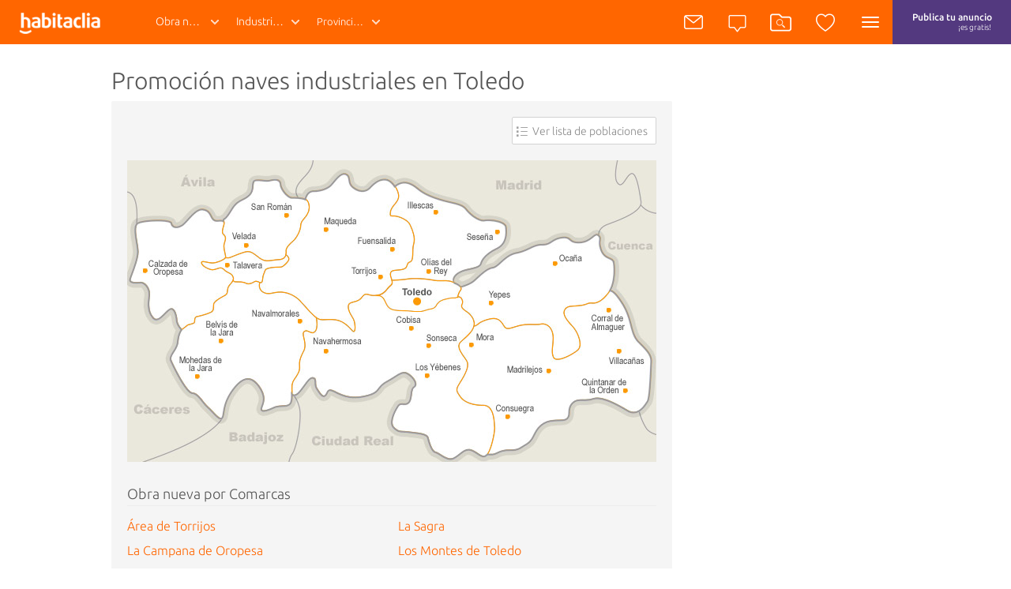

--- FILE ---
content_type: text/html
request_url: https://www.habitaclia.com/obra_nueva-naves_industriales-en-toledo/buscadorpromocion.htm
body_size: 17005
content:

<!DOCTYPE html PUBLIC "-//W3C//DTD XHTML 1.0 Transitional//EN" "http://www.w3.org/TR/xhtml1/DTD/xhtml1-transitional.dtd">
<html xmlns="http://www.w3.org/1999/xhtml"  lang="es">
<head>

	<title>Promoción naves industriales en Toledo - habitaclia</title>
	<meta http-equiv="Content-Type" content="text/html; charset=ISO-8859-1" />
	<meta name="description" content="Promoción naves industriales en Toledo. habitaclia.com te ofrece la mejor selección de naves industriales de obra nueva de la provincia de Toledo. Busca en el mapa de la provincia de Toledo toda la oferta de naves industriales de obra nueva de particulares e inmobiliarias profesionales. El portal inmobiliario habitaclia.com te ofrece la forma más r" />

	<meta name="keywords" content="Promoción naves industriales en Toledo, Toledo, nave industrial de obra nueva en Toledo, almacen de obra nueva en Toledo, local industrial de obra nueva en Toledo,  de obra nueva en Toledo" />

	<meta name="title" content="Promoción naves industriales en Toledo - habitaclia" />
	<meta name="robots" content="index,follow" />
	<meta name="robots" content="noodp" />
	<meta name="verify-v1" content="IoDd1WkUwB6RH8XvO/6PVGeh+9GH+iBeZyS4Or3+vYo=" />
	<meta name="language" content="es" />
	<meta http-equiv="Content-Language" content="es" />
	<meta name="msapplication-config" content="none"/>
	<meta name="apple-itunes-app" content="app-id=421808691" />
	<meta name="google-play-app" content="app-id=app.habitaclia2" />
	<meta name="facebook-domain-verification" content="b8zd0dfdg5yuyrf4w233eq0890r99d" />
	
    <meta name="theme-color" content="#ff6600" />

	<meta property="og:type" content="habitaclia_action:habitaclia" />
	<meta property="og:title" content="Promoción naves industriales en Toledo - habitaclia" />
	<meta property="og:url" content="https://www.habitaclia.com/obra_nueva-naves_industriales-en-toledo/buscadorpromocion.htm" />
	<meta property="og:image" content="https://static11.habimg.com/hab_inmuebles_img/favicon.png?v=4" />
    <meta name="google-signin-client_id" content="801886362762-la2h18tb4q102m151liamv9cb8f4nbdm.apps.googleusercontent.com">
	<meta name="google-adsense-account" content="sites-8458572526714869">

	<link href="//fonts.googleapis.com/css?family=Ubuntu:300,400,500,700|Molengo" rel="stylesheet" type="text/css" />

	
    <link rel="preconnect" href="//fonts.googleapis.com" crossorigin>
    <link rel="preconnect" href="//static1.habimg.com" crossorigin>
    <link rel="preconnect" href="//static2.habimg.com" crossorigin>
    <link rel="preconnect" href="//static3.habimg.com" crossorigin>
    <link rel="preconnect" href="//static4.habimg.com" crossorigin>
    <link rel="preconnect" href="//static5.habimg.com" crossorigin>
    <link rel="preconnect" href="//static6.habimg.com" crossorigin>
    <link rel="preconnect" href="//static10.habimg.com" crossorigin>
    <link rel="preconnect" href="//static11.habimg.com" crossorigin>
	<link rel="dns-prefetch" href="https://www.habitaclia.com">
	<link rel="dns-prefetch" href="//static1.habimg.com">
	<link rel="dns-prefetch" href="//static2.habimg.com">
	<link rel="dns-prefetch" href="//static3.habimg.com">
	<link rel="dns-prefetch" href="//static4.habimg.com">
	<link rel="dns-prefetch" href="//static5.habimg.com">
	<link rel="dns-prefetch" href="//static6.habimg.com">
	<link rel="dns-prefetch" href="//static10.habimg.com">
	<link rel="dns-prefetch" href="//static11.habimg.com">
	<link rel="dns-prefetch" href="//ad.doubleclick.net">
	<link rel="dns-prefetch" href="//googleads.g.doubleclick.net">
	<link rel="dns-prefetch" href="//pubs.g.doubleclick.net">
	<link rel="dns-prefetch" href="//apis.google.com">
	<link rel="dns-prefetch" href="//partner.googleadservices.com">
	<link rel="dns-prefetch" href="//accounts.google.com">
	<link rel="dns-prefetch" href="//www.facebook.com">
	<link rel="dns-prefetch" href="//connect.facebook.net">
	<link rel="dns-prefetch" href="//static.ak.facebook.com">
	<script type="text/javascript">
		window.gdprAppliesGlobally=!0,function e(i,a,o,d,r){function e(i,o,d,s){if("function"==typeof d){window[a]||(window[a]=[]);var c=!1;r&&(c=r(i,s,d)),c||window[a].push({command:i,version:o,callback:d,parameter:s})}}function t(a){if(window[i]&&!0===window[i].stub&&a.data){var r,s="string"==typeof a.data;try{r=s?JSON.parse(a.data):a.data}catch(i){return}if(r[o]){var c=r[o];window[i](c.command,c.version,(function(i,o){var r={};r[d]={returnValue:i,success:o,callId:c.callId},a.source.postMessage(s?JSON.stringify(r):r,"*")}),c.parameter)}}}e.stub=!0,e.stubVersion=2,"function"!=typeof window[i]&&(window[i]=e,window.addEventListener?window.addEventListener("message",t,!1):window.attachEvent("onmessage",t))}("__tcfapi","__tcfapiBuffer","__tcfapiCall","__tcfapiReturn"),function n(i){if(!window.frames[i])if(document.body&&document.body.firstChild){var a=document.body,o=document.createElement("iframe");o.style.display="none",o.name=i,o.title=i,a.insertBefore(o,a.firstChild)}else setTimeout((function(){n(i)}),5)}("__tcfapiLocator");
	</script>	
        <link rel="alternate" hreflang="en" href="https://english.habitaclia.com/new_building-industrial_buildings-in-toledo/buscadorpromocion.htm" />
        <link rel="alternate" hreflang="ca" href="https://catala.habitaclia.com/obra_nova-naus_industrials-a-toledo/buscadorpromocion.htm" />
        <link rel="alternate" hreflang="de" href="https://deutsch.habitaclia.com/neubau-fabrikhallen-in-toledo/buscadorpromocion.htm" />
        <link rel="alternate" hreflang="fr" href="https://francaise.habitaclia.com/immobilier_neuf-batiments_industriels-dans-toledo/buscadorpromocion.htm" />
        <link rel="alternate" hreflang="it" href="https://italiano.habitaclia.com/nuove_construzione-capannoni_industriali-in-toledo/buscadorpromocion.htm" />
	<link rel="alternate" media="only screen and (max-width: 640px)" href="https://m.habitaclia.com/obra_nueva-naves_industriales-en-toledo/m_buscador.htm" />
	<link rel="shortcut icon" href="https://www.habitaclia.com/hab_images/favicon.ico?v=4" />
          <link rel="stylesheet" media="" type="text/css" href="https://static4.habimg.com/css/dist/estilosv3-20250904.css" />

	<script type="text/javascript" src="https://www.habitaclia.com/core/js/translations.js?v=1.1"></script>
	<script type="text/javascript" src="https://static3.habimg.com/js/langs-20250904.js"></script>
	<link rel="stylesheet" media="screen" type="text/css" href="https://static4.habimg.com/css/ui-lightness/jquery-ui-1.10.3.custom.min.css?id=20250904" />
	<script src="https://static3.habimg.com/js/jquery-1.9.1.min-20250904.js"></script>
	<script src="https://static3.habimg.com/js/jquery-ui-1.10.3.custom.min-20250904.js"></script>
	<script src="https://static3.habimg.com/js/simpleFacebookGraph-20250904.js"></script>
<link rel="stylesheet" media="screen" type="text/css" href="https://static3.habimg.com/js/jquery.smartbanner/jquery.smartbanner-20250904.css" />
<script type="text/javascript" src="https://static3.habimg.com/js/jquery.smartbanner/jquery.smartbanner-20250904.js"></script>
<script type="text/javascript" src="https://static3.habimg.com/js/jquery.imagemapster/jquery.imagemapster.min-20250904.js"></script>
	<script type="text/javascript" src="https://static3.habimg.com/js/functions-20250904.js"></script>	
	<!-- [CMP] --><!-- ready -->
	<script type="text/javascript">
		var _gaq = _gaq || [];
		_gaq.push(['_setAccount', 'UA-376530-1']);
		_gaq.push(['_setDomainName', 'habitaclia.com']);
		_gaq.push(['_setAllowAnchor', true]);
		_gaq.push(['_setSiteSpeedSampleRate', 5]);
		_gaq.push(['_setAllowLinker', true]);
		_gaq.push(
		['_setCustomVar', 1, 'tip_op', 'obra_nueva', 3],
		['_setCustomVar', 2, 'nom_prov', 'toledo', 3],
		['_setCustomVar', 4, 'tip_inm', 'naves_industriales', 3],
		['_trackPageview']);

    </script>
	<script type="text/javascript">
		(function() {
		var ga = document.createElement('script'); ga.type = 'text/javascript'; ga.async = true;
		ga.src = ('https:' == document.location.protocol ? 'https://' : 'http://') + 'stats.g.doubleclick.net/dc.js';
		var s = document.getElementsByTagName('script')[0]; s.parentNode.insertBefore(ga, s);
		})();

	</script>
	<script type='text/javascript'>
		window.__mpi = window.__mpi || {};
        window.__mpi.advertising = window.__mpi.advertising || {};
        window.__mpi.advertising.pageData = window.__mpi.advertising.pageData || {};
	</script>
	<script type='text/javascript'>
		window.__mpi.advertising.pageData['tip_op'] = 'obra_nueva';
		window.__mpi.advertising.pageData['tip_inm'] = 'industrial';
		window.__mpi.advertising.pageData['prov'] = 'toledo';
		window.__mpi.advertising.pageData['idioma'] = 'es';
		window.__mpi.advertising.pageData['home'] = 'Catalunya';
	</script>


</head>


    <body tabindex="0">

	    
	<script> 
		dataLayer = [{
				'tipo':'busqueda',
		'contenido':'provincia',
		'operacionTipo':'obra_nueva-industrial',
		'provincia':'toledo'		,'ipaddress': '3.143.234.146'}];

	</script>


	<!-- [CMP] --><!-- ready -->

	<script type="text/javascript">
		window.gdprAppliesGlobally=!0,function e(i,a,o,d,r){function e(i,o,d,s){if("function"==typeof d){window[a]||(window[a]=[]);var c=!1;r&&(c=r(i,s,d)),c||window[a].push({command:i,version:o,callback:d,parameter:s})}}function t(a){if(window[i]&&!0===window[i].stub&&a.data){var r,s="string"==typeof a.data;try{r=s?JSON.parse(a.data):a.data}catch(i){return}if(r[o]){var c=r[o];window[i](c.command,c.version,(function(i,o){var r={};r[d]={returnValue:i,success:o,callId:c.callId},a.source.postMessage(s?JSON.stringify(r):r,"*")}),c.parameter)}}}e.stub=!0,e.stubVersion=2,"function"!=typeof window[i]&&(window[i]=e,window.addEventListener?window.addEventListener("message",t,!1):window.attachEvent("onmessage",t))}("__tcfapi","__tcfapiBuffer","__tcfapiCall","__tcfapiReturn"),function n(i){if(!window.frames[i])if(document.body&&document.body.firstChild){var a=document.body,o=document.createElement("iframe");o.style.display="none",o.name=i,o.title=i,a.insertBefore(o,a.firstChild)}else setTimeout((function(){n(i)}),5)}("__tcfapiLocator");
	</script>
		<script src="https://unpkg.com/@adv-re/vendor-by-consents-loader/umd/index.js"></script>
		<script>
			!function(){var analytics=window.analytics=window.analytics||[];if(!analytics.initialize)if(analytics.invoked)window.console&&console.error&&console.error("Segment snippet included twice.");else{analytics.invoked=!0;analytics.methods=["trackSubmit","trackClick","trackLink","trackForm","pageview","identify","reset","group","track","ready","alias","debug","page","once","off","on"];analytics.factory=function(t){return function(){var e=Array.prototype.slice.call(arguments);e.unshift(t);analytics.push(e);return analytics}};for(var t=0;t<analytics.methods.length;t++){var e=analytics.methods[t];analytics[e]=analytics.factory(e)}analytics.load=function(t,e){var n=document.createElement("script");n.type="text/javascript";n.async=!0;n.src="https://cdn.segment.com/analytics.js/v1/"+t+"/analytics.min.js";var a=document.getElementsByTagName("script")[0];a.parentNode.insertBefore(n,a);analytics._loadOptions=e};analytics.SNIPPET_VERSION="4.1.0";
			analytics.load("oolsqN0dPzP8WSfGKcBpEiqMg1ZZXemr");}}();
		</script>
		<script>
			function getMCVIDCookie() {
				const value = `; ${document.cookie}`;
				const parts = value.split(`; habMCVID=`);
				if (parts.length === 2) return parts.pop().split(';').shift();
			  };

			const visitorId = getMCVIDCookie();

			const getCustomAdobeVisitorId = visitorId ? {
				getCustomAdobeVisitorId: () => {
				  return Promise.resolve(visitorId);
				}
			  } : {}

			window.__SEGMENT_WRAPPER = {
				ADOBE_ORG_ID: '05FF6243578784B37F000101@AdobeOrg',
				TRACKING_SERVER: 'schibstedspain.d3.sc.omtrdc.net'
    		}

			window.__mpi = window.__mpi || {};
			window.__mpi.segmentWrapper =  {
				defaultProperties: {
					language: 'es',
					site: 'habitaclia',
					vertical: 'realestate'
				},
				importAdobeVisitorId: true,
				googleAnalyticsMeasurementId: 'G-MBBEQXR9H4',
				...getCustomAdobeVisitorId
			}
		</script>
		<script src="https://unpkg.com/@adv-re/segment-wrapper@4/umd/index.js"></script>
		<script>
			function getAnonymousId() {
				const value = `; ${document.cookie}`;
				const parts = value.split(`; habAnonymousId=`);
				if (parts.length === 2) return parts.pop().split(';').shift();
			}
			const anonymousId = getAnonymousId();
			window.analytics.ready(() => window.analytics.setAnonymousId(anonymousId));
		</script>
		<script type="text/javascript" src="https://static3.habimg.com/js/segment-20250904.js"></script>
		<script>
			var segmentloadedEvent = new Event('segmentLoaded');
			document.dispatchEvent(segmentloadedEvent);
		</script>
	

		<div id="content">

		<div id="bodis">

			    <div id="hs">
				    <h1>Promoción naves industriales en Toledo</h1>

			    </div>


<script type="text/javascript">
	$(document).ready(function () {
	    if (typeof (jQuery().mapster) != "undefined" && oHab.device == "desktop") {
	        jQuery("#idMapaImg").mapster({ fillColor: "ff9900", fillOpacity: 0.4, clickNavigate: true, mapKey: "data-group", noHrefIsMask: false });
	    }
	});
</script>


 <div class="publifiltros" id="OMPH">
	        
        </div>
	<div id="filtromapa">

		<div id="mapa">
			<div class="opciones">					
<a href="https://www.habitaclia.com/obra_nueva-naves_industriales-en-toledo/listapoblacionespromocion.htm" title="Obra nueva en Toledo" class="sprite lista radius">Ver lista de poblaciones</a>	
		    </div>	
<div id="idMapaContainer"><div class="flecha"></div><img src="https://static11.habimg.com/hab_images/mapas/toledo.jpg?v=20250904" id="idMapaImg" useMap="#Mapa" /><map id="idMapaCoords" name="Mapa" model="provincia"><area data-group="47-127-0" shape="poly" title="Área de Torrijos" coords="225,49,229,54,230,62,227,68,222,79,219,85,215,93,208,105,202,110,202,120,204,125,198,133,191,135,184,135,176,139,171,145,171,153,168,154,169,164,176,168,183,167,192,167,205,167,214,175,225,185,232,194,241,198,242,201,253,202,264,202,275,206,283,214,288,215,288,206,281,192,280,183,292,177,296,173,302,169,312,171,323,169,329,161,336,155,333,142,340,138,350,138,358,129,363,117,363,107,362,89,358,80,351,73,335,70,333,68,335,60,343,51,343,41,338,33,330,24,318,26,307,35,301,37,294,38,286,34,280,24,278,18,269,18,261,27,254,34,244,38,236,39,228,41" href="https://www.habitaclia.com/obra_nueva-naves_industriales-en-area_de_torrijos/provincia_toledo/selareapromocion.htm" nohref="" /><area data-group="47-124-0" shape="poly" title="La Campana de Oropesa" coords="122,76,123,81,119,90,125,96,122,107,125,123,119,126,112,129,101,128,94,128,96,133,104,137,112,137,119,136,125,140,130,143,134,148,131,156,128,162,126,167,121,172,114,177,108,183,108,190,100,195,86,197,84,207,75,210,67,213,63,208,62,199,58,189,52,190,42,200,33,200,27,186,28,173,27,160,18,155,4,154,3,149,9,132,14,118,10,99,11,84,13,79,34,75,53,78,62,86,72,80,87,65,96,61,105,66,109,76" href="https://www.habitaclia.com/obra_nueva-naves_industriales-en-la_campana_de_oropesa.htm" nohref="" /><area data-group="47-126-0" shape="poly" title="La Jara" coords="69,213,80,209,85,206,86,197,98,196,107,191,109,182,116,175,125,168,130,159,135,151,138,154,149,154,153,157,163,153,168,155,168,163,175,168,189,166,205,168,217,177,226,186,235,196,241,198,240,211,236,218,226,215,223,222,224,231,224,240,218,254,218,266,208,282,208,297,206,307,195,311,181,314,169,318,172,307,171,295,167,286,160,278,148,277,138,285,128,300,120,316,121,326,114,325,96,306,84,293,77,292,66,274,58,260,55,251,59,240,63,230,64,222" href="https://www.habitaclia.com/obra_nueva-naves_industriales-en-la_jara.htm" nohref="" /><area data-group="47-131-0" shape="poly" title="La Mancha" coords="612,166,607,172,599,177,593,180,587,180,578,182,567,185,559,185,553,191,556,200,564,210,571,222,574,230,574,238,566,243,554,250,544,251,538,245,539,227,536,215,530,207,514,207,499,209,486,211,480,212,475,207,464,200,452,203,442,207,438,210,434,219,422,230,420,236,425,248,430,255,430,260,430,267,426,273,416,288,421,299,429,306,438,310,451,311,458,312,464,322,464,329,464,348,460,365,457,373,466,372,480,366,493,365,509,355,519,341,532,330,554,328,557,324,559,310,572,303,586,304,597,301,616,308,628,315,645,319,654,311,659,302,661,285,661,270,664,254,659,242,644,227,638,209,630,187,620,170" href="https://www.habitaclia.com/obra_nueva-naves_industriales-en-la_mancha/provincia_toledo/selareapromocion.htm" nohref="" /><area data-group="47-130-0" shape="poly" title="La Mesa de Ocaña" coords="424,160,421,165,419,173,424,177,424,186,428,190,436,198,438,209,448,204,463,200,473,204,480,212,499,209,515,208,530,208,537,214,539,225,538,238,539,248,547,251,560,247,573,238,573,226,566,213,556,201,553,192,557,186,573,184,584,180,593,180,608,171,612,161,616,150,617,133,612,124,601,117,598,108,598,94,591,94,581,102,571,103,560,101,555,97,547,98,535,104,525,107,517,108,506,112,496,116,485,117,475,125,465,135,459,137,450,141,443,147,434,157" href="https://www.habitaclia.com/obra_nueva-naves_industriales-en-la_mesa_de_ocana/provincia_toledo/selareapromocion.htm" nohref="" /><area data-group="47-129-0" shape="poly" title="La Sagra" coords="335,152,334,143,341,137,351,138,359,126,364,116,363,98,361,88,354,76,349,72,339,70,334,68,336,59,344,49,343,40,338,32,347,28,356,28,366,33,379,43,393,49,404,52,419,55,428,60,442,74,456,76,472,77,481,84,478,103,468,112,456,118,449,126,445,133,432,139,415,145,413,153,398,153,384,151,369,149,347,151" href="https://www.habitaclia.com/obra_nueva-naves_industriales-en-la_sagra/provincia_toledo/selareapromocion.htm" nohref="" /><area data-group="47-128-0" shape="poly" title="Los Montes de Toledo" coords="208,296,208,282,215,271,218,264,219,252,224,241,224,229,224,220,226,216,233,218,238,217,240,208,242,201,251,202,267,203,275,207,285,215,288,215,288,205,283,197,279,185,284,180,293,176,302,169,312,171,320,170,326,176,330,183,336,189,355,190,371,191,388,187,395,178,407,175,418,172,424,178,424,186,432,194,436,199,437,208,435,217,430,223,423,229,420,237,424,247,430,256,429,267,421,280,416,289,421,297,428,305,440,310,454,312,460,314,465,324,464,342,464,355,457,372,451,375,440,370,434,366,423,369,416,375,405,377,397,372,385,367,382,356,378,347,363,345,345,344,333,334,336,324,341,314,346,308,352,309,359,304,360,288,366,284,363,277,353,269,343,271,333,278,323,284,315,293,300,299,282,300,270,296,259,290,253,294,248,299,239,289,238,279,234,274,224,284,218,293,213,297" href="https://www.habitaclia.com/obra_nueva-naves_industriales-en-los_montes_de_toledo/provincia_toledo/selareapromocion.htm" nohref="" /><area data-group="47-125-0" shape="poly" title="Sierra de San Vicente" coords="122,76,123,79,121,85,120,91,125,96,124,103,123,108,125,117,125,123,136,120,149,115,157,116,167,123,180,126,190,125,199,123,201,119,202,110,210,101,218,88,221,78,230,64,229,54,224,48,208,48,201,43,196,34,194,28,186,24,175,26,160,25,159,37,153,45,140,53,131,63" href="https://www.habitaclia.com/obra_nueva-naves_industriales-en-sierra_de_san_vicente.htm" nohref="" /><area data-group="47-133-0" shape="poly" title="Talavera de la Reina" coords="134,151,134,148,128,142,122,138,117,136,107,138,98,135,95,128,106,128,116,128,124,123,131,122,145,117,153,115,164,121,175,126,190,125,197,124,201,119,205,123,202,130,196,134,184,135,174,139,171,147,171,154,164,153,155,156,149,154,137,154" href="https://www.habitaclia.com/obra_nueva-naves_industriales-talavera_de_la_reina.htm" nohref="" /><area data-group="47-132-0" shape="poly" title="Toledo" coords="420,173,420,167,423,159,412,153,394,152,377,150,366,150,354,151,341,151,336,153,331,159,325,166,320,171,326,176,329,182,333,188,347,190,367,191,379,189,388,187,394,178,404,175,411,174" href="https://www.habitaclia.com/obra_nueva-naves_industriales-toledo.htm" nohref="" /><area data-group="5-0-0-0-0-0" shape="poly" title="Madrid" coords="618,9,617,23,623,31,634,19,641,15,647,28,650,44,650,58,645,62,625,75,602,84,597,93,592,94,584,101,577,102,565,102,554,97,545,98,531,105,520,107,507,111,496,116,485,117,474,128,464,135,456,137,446,144,435,156,427,158,423,160,412,152,417,145,431,139,448,131,451,123,462,115,478,105,481,84,471,76,443,75,432,64,425,57,409,53,393,48,378,42,368,36,355,28,343,29,338,33,330,23,320,25,312,30,306,35,298,37,291,36,282,30,280,23,279,18,271,18,264,25,255,32,249,36,241,38,230,40,225,47,216,47,215,36,220,24,230,15,236,8,236,1,622,-3" href="https://www.habitaclia.com/obra_nueva-naves_industriales-en-madrid/buscadorpromocion.htm" nohref="" /><area data-group="15-0-0-0-0-0" shape="poly" title="Badajoz" coords="204,381,211,366,217,348,218,327,218,312,213,296,208,296,206,306,195,311,179,316,169,317,171,307,172,296,168,288,159,277,148,278,140,283,133,292,126,303,122,312,121,319,121,325,117,330,93,350,73,360,42,374,22,381" href="https://www.habitaclia.com/obra_nueva-naves_industriales-en-badajoz/buscadorpromocion.htm" nohref="" /><area data-group="17-0-0-0-0-0" shape="poly" title="Cáceres" coords="0,314,0,381,24,381,37,375,57,367,74,360,94,350,106,339,115,332,120,325,114,324,94,303,84,293,78,293,54,251,61,235,65,219,69,213,63,206,62,199,57,189,47,195,41,200,33,199,28,189,28,177,27,161,19,155,6,155,3,150,7,136,13,120,12,108,10,94,10,83,12,74,11,59,9,47,0,39" href="https://www.habitaclia.com/obra_nueva-naves_industriales-en-caceres/buscadorpromocion.htm" nohref="" /><area data-group="22-0-0-0-0-0" shape="poly" title="Ciudad Real" coords="204,381,211,368,215,352,218,335,218,312,214,304,214,296,220,290,227,282,234,274,238,280,238,289,247,299,258,291,269,296,281,299,297,299,307,296,318,290,327,280,339,274,349,270,356,271,364,279,365,284,360,289,359,304,353,308,346,308,340,316,335,327,333,334,342,341,348,344,362,345,377,346,382,354,386,367,394,371,404,377,417,374,428,367,438,369,450,374,459,372,469,371,482,366,494,365,510,356,517,344,527,334,533,331,545,329,555,327,558,320,559,310,569,304,585,305,598,300,611,306,623,313,633,317,644,319,648,318,658,341,668,348,670,386" href="https://www.habitaclia.com/obra_nueva-naves_industriales-en-ciudad_real/buscadorpromocion.htm" nohref="" /><area data-group="24-0-0-0-0-0" shape="poly" title="Cuenca" coords="669,238,669,67,662,65,652,57,641,65,628,73,620,77,608,81,601,87,598,95,599,108,602,118,614,124,617,133,617,148,610,167,620,171,628,181,632,189,638,210,645,228,660,243,665,254,661,266,661,278,661,286,660,299,655,310,647,318,655,331,658,341,667,348,669,341" href="https://www.habitaclia.com/obra_nueva-naves_industriales-en-cuenca/buscadorpromocion.htm" nohref="" /><area data-group="54-0-0-0-0-0" shape="poly" title="Ávila" coords="235,0,235,7,227,17,220,25,215,35,216,48,207,48,203,43,196,35,193,28,186,23,178,26,161,25,158,35,156,41,144,51,135,57,126,68,123,74,120,75,109,76,106,69,98,62,93,62,85,65,79,72,73,77,69,82,62,85,53,78,39,75,26,77,18,78,13,79,12,62,10,46,0,39,0,0" href="https://www.habitaclia.com/obra_nueva-naves_industriales-en-avila/buscadorpromocion.htm" nohref="" /></map></div>
	    </div>
        

	<div id="enlacesmapa">
		<ul>		

			<li class="titulo">Obra nueva por Comarcas</li>
		</ul>
		<ul class="verticalul">
			<li><a href="https://www.habitaclia.com/obra_nueva-naves_industriales-en-area_de_torrijos/provincia_toledo/selareapromocion.htm" title="Promoción naves industriales en Área de Torrijos">Área de Torrijos</a> </li>
<li><a href="https://www.habitaclia.com/obra_nueva-naves_industriales-en-la_campana_de_oropesa.htm" title="Promoción naves industriales en La Campana de Oropesa">La Campana de Oropesa</a> </li>
<li><a href="https://www.habitaclia.com/obra_nueva-naves_industriales-en-la_jara.htm" title="Promoción naves industriales en La Jara">La Jara</a> </li>
<li><a href="https://www.habitaclia.com/obra_nueva-naves_industriales-en-la_mancha/provincia_toledo/selareapromocion.htm" title="Promoción naves industriales en La Mancha">La Mancha</a> </li>
<li><a href="https://www.habitaclia.com/obra_nueva-naves_industriales-en-la_mesa_de_ocana/provincia_toledo/selareapromocion.htm" title="Promoción naves industriales en La Mesa de Ocaña">La Mesa de Ocaña</a> </li>
<li><a href="https://www.habitaclia.com/obra_nueva-naves_industriales-en-la_sagra/provincia_toledo/selareapromocion.htm" title="Promoción naves industriales en La Sagra">La Sagra</a> </li>
<li><a href="https://www.habitaclia.com/obra_nueva-naves_industriales-en-los_montes_de_toledo/provincia_toledo/selareapromocion.htm" title="Promoción naves industriales en Los Montes de Toledo">Los Montes de Toledo</a> </li>
<li><a href="https://www.habitaclia.com/obra_nueva-naves_industriales-en-sierra_de_san_vicente.htm" title="Promoción naves industriales en Sierra de San Vicente">Sierra de San Vicente</a> </li>
<li><a href="https://www.habitaclia.com/obra_nueva-naves_industriales-en-talavera_de_la_reina/provincia_toledo/selareapromocion.htm" title="Promoción naves industriales en Talavera de la Reina">Talavera de la Reina</a> </li>
<li><a href="https://www.habitaclia.com/obra_nueva-naves_industriales-en-toledo/provincia_toledo/selareapromocion.htm" title="Promoción naves industriales en Toledo">Toledo</a> </li>

		</ul>

    </div>
   </div>
   
   </div>	
        <div class="publigris">
	        <div class="bodis">
                <!-- prov_middle_960x90-->
<div id="prov_middle_960x90">
<div class="etiqueta-publicidad ">Publicidad</div>
</div>

            </div>
        </div>
        <div class="bodis">
        <div class="enlacessec">

	

	</div>
	
	<br clear="all" />


	<div id="toppromocionesmapa">
			
	</div>

<script type="text/javascript">
    loadImages();
    jQuery(document).ready(function () {
        $("#idMapaCoords > area").tooltip({ track: true });
    });
</script>
<br clear="all" /><div class="crosslinklista"><ul><li><a href="https://www.habitaclia.com/obra_nueva-viviendas-en-barcelona/buscadorpromocion.htm" title="Viviendas obra nueva Barcelona">Viviendas obra nueva Barcelona</a></li></ul><ul><li><a href="https://www.habitaclia.com/obra_nueva-viviendas-en-girona/buscadorpromocion.htm" title="Viviendas obra nueva Girona">Viviendas obra nueva Girona</a></li></ul><ul><li><a href="https://www.habitaclia.com/obra_nueva-viviendas-en-lleida/buscadorpromocion.htm" title="Viviendas obra nueva Lleida">Viviendas obra nueva Lleida</a></li></ul><ul><li><a href="https://www.habitaclia.com/obra_nueva-viviendas-en-tarragona/buscadorpromocion.htm" title="Viviendas obra nueva Tarragona">Viviendas obra nueva Tarragona</a></li></ul><ul><li><a  href="https://www.habitaclia.com/obra_nueva-viviendas-en-mallorca/buscadorpromocion.htm" title="Viviendas Mallorca">Viviendas Mallorca</a></li><li><a  href="https://www.habitaclia.com/obra_nueva-viviendas-en-menorca/buscadorpromocion.htm" title="Viviendas Menorca">Viviendas Menorca</a></li></ul><ul><li><a href="https://www.habitaclia.com/obra_nueva-viviendas-en-andorra/buscadorpromocion.htm" title="Viviendas obra nueva Andorra">Viviendas obra nueva Andorra</a></li></ul></div>
</div>
</div>

<div id="ajaxContent">
		<div class="banner-publi">
<!-- prov_bottom_960x90-->
<div id="prov_bottom_960x90">
<div class="etiqueta-publicidad ">Publicidad</div>
</div>
	</div>

	<div id="filariadna" class="aclarar" itemscope itemtype="http://data-vocabulary.org/Breadcrumb"><a class="favicon" data-filariadnapos="obra_nueva" href="https://www.habitaclia.com/obra_nueva.htm" title="obra nueva barcelona - habitaclia.com" onclick="_gaq.push(['_trackEvent', 'Navegacion', 'filariadna', 'obra_nueva']);" itemprop="url"><span itemprop="title">habitaclia.com</span></a> > Promoción naves industriales en Toledo</div>
	

<div id="footer_nuevo" class="aclarar">

	
	<!--   <div class="img-footer" style="background-image: url(https://static11.habimg.com/hab_inmuebles_img/santjordi_home.jpg);">    -->
	
	<!-- <div class="img-footer" style="background-image: url(https://static11.habimg.com/hab_inmuebles_img/nadal_2016.jpg);"> -->
	<div class="img-footer"
		style="background-image: url(https://static11.habimg.com/hab_inmuebles_img/habitaclia_chicas_20230907.jpg);">
		
		<div class="mascara"></div>
		<div class="bodis">
			<div class="links">

				
				<div class="download-mosca">
					<img src="https://static10.habimg.com/hab_inmuebles_img/app-retina-phone.png"
						border="0">
					<div class="textos">
						<span>habitaclia donde tú quieras</span>
						<div class="link-down">
							<a title="habitaclia en tu dispositivo Apple"
								href="https://itunes.apple.com/es/app/habitaclia-portal-inmobiliario/id421808691"
								style="padding: 0 10px 0 0; text-decoration:none" target="_blank">
								<img src="https://static10.habimg.com/hab_inmuebles_img/app-retina-as.png"
									border="0">
							</a>
							<a title="habitaclia en tu Android"
								href="https://play.google.com/store/apps/details?id=app.habitaclia2"
								style="padding: 0; text-decoration:none" target="_blank">
								<img src="https://static11.habimg.com/hab_inmuebles_img/app-retina-gp.png"
									border="0">
							</a>
						</div>
					</div>
				</div>
				

				<div class="cajon-menu">
					<ul>
						<li class="logo sprite"><a href="https://www.habitaclia.com" id="logofooter" title="habitaclia">habitaclia</a></li>
						
						<li><a title="¿Quiénes somos?" 
								href="https://www.adevinta.com/about/#our-brands"
								target="_blank">¿Quiénes somos?</a></li>
						<li><a title="Preguntas frecuentes" 
								href="https://www.habitaclia.com/hab_cliente/faq.htm">Preguntas frecuentes</a>
						</li>
						<li><a title="noticias del sector inmobiliario" target="_blank"
								href="http://noticias.habitaclia.com">Noticias del sector</a></li>
						<li><a title="Sala de prensa"
								href="https://www.habitaclia.com/sobre/sala-de-prensa.htm">Sala de prensa</a>
						</li>
						<li>
							<a id="js-open-cmp-vendors" title=" Configurar cookies"  href="#">
								Configurar cookies
							</a>
						</li>

						<li class="separador"></li>
						
						<li><a title="iniciar una sesión como usuario" 
								href="https://www.habitaclia.com/login">Inicio de sesión</a></li>
						<li><a title="registrarse como usuario" 
								href="https://www.habitaclia.com/hab_usuarios/registrousuario.asp?op=rellenar">Registrarse</a>
						</li>
						<li><a title="anunciar gratis mi vivienda"
								href="https://www.habitaclia.com/hab_cliente/venderinmueble.htm">Anunciar gratis</a>
						</li>

						<li><a title="alertas en tu email de búsquedas en habitaclia" 
								href="https://www.habitaclia.com/hab_usuarios/infoalertas.htm"><b>Alertas habitaclia</b></a>
						</li>
						<li><a title="Preguntas frecuentes" 
								href="https://www.habitaclia.com/hab_cliente/faq.htm">Preguntas frecuentes</a>
						</li>

						<li><a title="Trabaja con nosotros"  target="_blank"
								href="https://adevinta.com/careers/">Trabaja con nosotros</a>
						</li>
						
					</ul>
					<ul class="top-espacio">
						<li class="titulo">Buscar en habitaclia</li>
						<li><a title="obra nueva" 
								href="https://www.habitaclia.com/obra_nueva.htm">Obra nueva</a></li>
						<li><a title="segunda mano"
								href="https://www.habitaclia.com">Segunda mano</a></li>
						<li><a title="alquilar vivienda"
								href="https://www.habitaclia.com/alquiler.htm">Alquileres</a></li>
						<li><a title="pisos de bancos"
								href="https://www.habitaclia.com/pisos-bancos.htm">Pisos de bancos</a>
						</li>
						<li class="titulo">Financiación</li>
						<li><a title="cálculo gastos hipoteca"
								href="https://www.habitaclia.com/simulador/calcgastos.htm">Cálculo gastos</a>
						</li>
						<li><a title="ahorro fiscal" 
								href="https://www.habitaclia.com/simulador/ahorrofiscal.htm">Ahorro fiscal</a>
						</li>
					</ul>
					<ul class="top-espacio">
						<li class="titulo">Profesional</li>
						<li><a title="anunciarse en el portal" 
								href="https://clienteprofesional.habitaclia.com">Anunciarse</a>
						</li>
						<li><a title="su propia web" 
								href="https://www.habitaclia.com/hab_cliente/profesionales.htm">Su propia web</a>
						</li>
						
						<li><a title="acceso" 
								href="https://www.habitaclia.com/hab_inmuebles/login.asp?p=E-X-X-X-X-X-X-X-X-X-X">Acceso</a>
						</li>
						
						<li><a title="Academy"  href="https://www.fotocasa.es/academy/"
								target="_blank">Academy</a></li>
					</ul>
					<ul class="idioma">
						<li class="titulo">habitaclia en tu idioma</li>
						<li>
							
				<div class="idioma">
					<span>Idioma:</span>
					<div class="idiomacont">
						<div><a class="langES" href="https://www.habitaclia.com/obra_nueva-naves_industriales-en-toledo/buscadorpromocion.htm" title="Castellano">Castellano</a></div>
							<div><a class="langCA" href="https://catala.habitaclia.com/obra_nova-naus_industrials-a-toledo/buscadorpromocion.htm" title="Català">Català</a></div>
							<div><a class="langEN" href="https://english.habitaclia.com/new_building-industrial_buildings-in-toledo/buscadorpromocion.htm" title="English">English</a></div>
							<div><a class="langFR" href="https://francaise.habitaclia.com/immobilier_neuf-batiments_industriels-dans-toledo/buscadorpromocion.htm" title="Français">Français</a></div>
							<div><a class="langDE" href="https://deutsch.habitaclia.com/neubau-fabrikhallen-in-toledo/buscadorpromocion.htm" title="Deutsch">Deutsch</a></div>
							<div><a class="langIT" href="https://italiano.habitaclia.com/nuove_construzione-capannoni_industriali-in-toledo/buscadorpromocion.htm" title="Italiano">Italiano</a></div>
							<div><a href="https://www.habitaclia.com/hab_inmuebles/otrosidiomas.asp" title="Other languages">Other languages</a></div>
						</div>
					<span class="notranslate">també en <a href="https://catala.habitaclia.com/obra_nova-naus_industrials-a-toledo/buscadorpromocion.htm" title="Català">Català</a></span>
				</div>

				<script>
					var sel = $('<select id="idSelectIdioma" name="selectIdioma"/>');
					$('.idiomacont div').each(function(){
						sel.append('<option class="' + jQuery(this).children().prop('class') + '" value="' + jQuery(this).children().prop('href') + '">' + jQuery(this).children().html() + '</option>')
					})
					$('.idiomacont').replaceWith(sel)
				</script>

						</li>
					</ul>
					<ul class="barsm">
						<li class="titulo"> habitaclia en la red</li>
						<li><a href="https://twitter.com/habitaclia" title="twitter habitaclia.com" target="_blank"
								class="sprite twitter"></a></li>
						<li><a href="http://www.facebook.com/habitaclia" title="facebook habitaclia.com" target="_blank"
								class="sprite facebook"></a></li>
					</ul>
					
	<script>
			function isRequestConsentsFinished(tcData) {
				if (tcData && tcData.eventStatus === "useractioncomplete") {
					return true;
				}

				return false;
			}

			function navigateToLogin() {
				window.location.href = "/login?ipromo=realestate-gdpr_privacy_declined"
			}

			function getConsents(tcData) {
				try {
				return Object.values(tcData.purpose.consents);
				} catch (error) {
				return [];
				}
			}

			if (window.__tcfapi) {
				// function __tcfapi(eventName: "addEventListener", TCF_VERSION: number, cb(tcData, success): void)
				window.__tcfapi("addEventListener", 2, function (tcData, success) {
					var listenerId = tcData.listenerId;

					if (success && isRequestConsentsFinished(tcData)) {
					var consents = getConsents(tcData);

					if (consents.length === 0) {
						navigateToLogin();
						return
					}

					var areAllConsentsAccepted = consents.every(Boolean);

					if (!areAllConsentsAccepted) {
						navigateToLogin();
					}
					}
				})
			}
		</script>

				</div>
				<div class="opinion" ><a href="https://ayuda.habitaclia.com/"
						title="¿Tienes algún problema o sugerencia?"><span
							class="sprite"></span>¿Tienes algún problema o sugerencia?</a></div>
			</div>
		</div>
	</div>
	
	<div class="crosslinkprovincias">
		<ul>
			
			<li><a title="pisos casas Barcelona" href="https://www.habitaclia.com/barcelona/pisos-casas-barcelona-e.htm">Barcelona</a>
			</li>
			<li><a title="pisos casas Girona" href="https://www.habitaclia.com/girona/pisos-casas-girona-e.htm">Girona</a></li>
			<li><a title="pisos casas Tarragona" href="https://www.habitaclia.com/tarragona/pisos-casas-tarragona-e.htm">Tarragona</a>
			</li>
			<li><a title="pisos casas Lleida" href="https://www.habitaclia.com/lleida/pisos-casas-lleida-e.htm">Lleida</a></li>
			<li><a title="pisos casas Mallorca" href="https://www.habitaclia.com/mallorca/pisos-casas-mallorca-e.htm">Mallorca</a></li>
			<li><a title="pisos casas Menorca" href="https://www.habitaclia.com/menorca/pisos-casas-menorca-e.htm">Menorca</a></li>
			<li><a title="pisos casas Ibiza" href="https://www.habitaclia.com/ibiza/pisos-casas-ibiza-e.htm">Ibiza</a></li>
			<li><a title="pisos casas Andorra" href="https://www.habitaclia.com/andorra/pisos-casas-andorra-e.htm">Andorra</a></li>
			<li><a title="pisos casas valencia" href="https://www.habitaclia.com/valencia/pisos-casas-valencia-e.htm">Valencia</a></li>
			<li><a title="pisos casas castellon" href="https://www.habitaclia.com/castellon/pisos-casas-castellon-e.htm">Castellón</a>
			</li>
			<li><a title="pisos casas alicante" href="https://www.habitaclia.com/alicante/pisos-casas-alicante-e.htm">Alicante</a></li>
			
		</ul>
	</div>
	

					<div class="bgcrosslink">
						<div class="crosslink">

						</div>
					</div>


	<div class="bgaviso">
		<div class="aviso">
			<div>
	<a rel="nofollow" href="https://www.habitaclia.com/hab_cliente/legal_aviso.asp" target="_blank"
		title="Aviso Legal">Aviso Legal</a> - <a rel="nofollow" href="https://www.habitaclia.com/hab_cliente/legal.asp" target="_blank"
		title="Aviso Legal">Política de privacidad</a> - <a rel="nofollow"
		href="https://www.habitaclia.com/hab_cliente/legal_cookies.asp?p=E-X-X-X-X-X-X-X-X-X-X" target="_blank"
		title="Política de cookies">Política de cookies</a> - <a rel="nofollow"
		href="/security" target="_blank"
		title="Seguridad">Seguridad</a>

	</div>
			<div class="floatleft footer-schibsted">habitaclia partner de <a class="link-grey"
					href="https://www.adevinta.es" target="_blank">Adevinta</a>: </div>
			<div class="floatleft footer-schibsted"><a href="https://www.fotocasa.es/" title="fotocasa.es" target="_blank">Fotocasa</a> - <a href="https://www.infojobs.net/" title="infojobs.net" target="_blank">InfoJobs</a> - <a href="https://www.coches.net/" title="coches.net" target="_blank">coches.net</a> - <a href="https://motos.coches.net/" title="motos.net" target="_blank">motos.net</a> - <a href="https://www.milanuncios.com/" title="milanuncios.com" target="_blank">Milanuncios</a>  © Adevinta
				Real Estate, S.L.U.</div>
			<div class="floatright">;)</div>
		</div>
	</div>
	<div class="lineas-bottom"></div>
</div>

<div id="header_n"><div class="bodis"><a href="javascript:history.back()" class="volver-ficha">Volver al listado<span class="volver-ficha-tooltip">Volver al listado</span><span class="volver-ficha-volvera"></span></a><div class="logo"><a href="https://www.habitaclia.com" id="logoE"  title="habitaclia">habitaclia</a></div>
					<script>
						var intervalId = setInterval(function intervalCB() {

							if (typeof jQuery !== "function") {
								return;
							}

							jQuery("#online-appraisal-link").click(function () {
							var segmentData = {
								channel: "ads",
								language: "es",
								label: "property_valuation",
								platform: "web",
								position: "menu", 
								site: "habitaclia",
								vertical: "realestate",
							};
							window.sui.analytics.track(
								"Property Valuation Landing Button Clicked",
								segmentData,
								window.SegmentOptions
							);
							});

							jQuery("#sell-with-agency-link").click(function () {
							var segmentData = {
								channel: "ads",
								language: "es",
								label: "sell_with_agency",
								platform: "web",
								position: "menu",
								site: "habitaclia",
								vertical: "realestate",
							};

							window.sui.analytics.track(
								"Sell with Agency Button Clicked",
								segmentData,
								window.SegmentOptions
							);
							});

							clearInterval(intervalId);
						}, 16);
					</script>
<div class="header_anuncio"><a class="anuncioPublicar" title="Publica tu anuncio" href="https://www.habitaclia.com/hab_cliente/venderinmueble.htm">Publica tu anuncio<span>¡es gratis!</span></a></div><div class="header_usuario dropDownHab dropDownHabMenu" data-show="mh4"><ul class="dropDownHabItems ocultar" id="mh4"><li class="nologeado-menu"><ul><li class="dropDownHabItem login" data-category="login" data-action="no-action"><div class="multi">Sigue tus favoritos en todos tus dispositivos</div><a href="https://www.habitaclia.com/login"class="jqUserLogin">Iniciar sesión o registrar</a></li><li class="dropDownHabItem profesional" data-category="login"><a href="https://clienteprofesional.habitaclia.com">Profesionales</a></li></ul></li><li class="dropDownHabItem"><a href="http://noticias.habitaclia.com/">Noticias inmobiliarias</a></li><li class="dropDownHabItem"><a target="_blank" rel="noopener noreferrer nofollow" id="online-appraisal-link" href="https://www.habitaclia.com/tasacion-online/">Valorar vivienda</a></li><li class="dropDownHabItem"><a target="_blank" rel="noopener noreferrer nofollow" id="sell-with-agency-link" href="https://www.habitaclia.com/vende-con-agencia/">Vender con agencia</a></li><li class="dropDownHabItem"><a href="https://ayuda.habitaclia.com/">Ayuda</a></li><li class="dropDownHabItem user-journey" data-decoration="begin-group"><a href="https://www.habitaclia.com/consejos-para-encontrar-tu-casa">Consejos para encontrar tu casa</a></li></ul></div><div class="header_favoritos  jqUserLogin" data-next-url="https://www.habitaclia.com/favorite"><a href="https://www.habitaclia.com/favorite" class="spriteN-400"></a><div class="modal_help">Mis favoritos</div></div><div class="header_busquedas jqUserLogin" data-next-url="https://www.habitaclia.com/hab_usuarios/views/busquedas/busquedasContent.asp"><a href="https://www.habitaclia.com/hab_usuarios/views/busquedas/busquedasContent.asp" class="spriteN-400 icon-header-busquedas"></a><div class="modal_help">Mis búsquedas</div></div><div id="js-header-avisos" class="header_avisos  jqUserLogin" data-next-url="https://www.habitaclia.com/hab_usuarios/m_alertslist.asp"><a href="https://www.habitaclia.com/hab_usuarios/m_alertslist.asp" class="icon-header-avisos spriteN-400"></a><div class="modal_help">Mis notificaciones</div></div><div id="js-header-interacted" class="header_interacted" data-next-url="https://www.habitaclia.com/hab_usuarios/views/usuario/solicitudes/usuarioSolicitudesContent.asp"><a href="https://www.habitaclia.com/hab_usuarios/views/usuario/solicitudes/usuarioSolicitudesContent.asp" class="icon-header-interacted spriteN-400"></a><div class="modal_help">Anuncios contactados</div></div>
        <div class="selectSearch">
		    <div class="tip_ops dropDownHab dropDownHabSelect" data-show="mh1">
			    <div class="selecttop">
				    <div class="select">
					    <a class="selectlink" href="https://www.habitaclia.com/obra_nueva-naves_industriales-en-toledo/buscadorpromocion.htm">Obra nueva</a>	
				    </div>
				    <div class="opciones ocultar dropDownHabItems" id="mh1">
					    <ul>
						    <li class=" dropDownHabItem"><a href="https://www.habitaclia.com/comprar-industrial-en-toledo/buscador.htm" data-tipop="comprar" data-navpermitted="true">Venta</a></li>
						    <li class=" dropDownHabItem"><a href="https://www.habitaclia.com/alquiler-industrial-en-toledo/buscador.htm" data-tipop="alquiler" data-navpermitted="true">Alquiler</a></li>
						    <li class="current  dropDownHabItem"><a href="/obra_nueva-naves_industriales-en-toledo/buscadorpromocion.htm" data-tipop="obra_nueva" data-navpermitted="true">Obra nueva</a></li>
						    
                            

                            <li class=" dropDownHabItem"><a href="https://www.habitaclia.com/traspaso-industrial-en-toledo/buscador.htm" data-tipop="traspaso" data-navpermitted="true">Traspaso</a></li>
					    </ul>	
				    </div>
			    </div>
				
		    </div>
		    <div class="tip_inms dropDownHab dropDownHabSelect" data-show="mh2">
			    <div class="selecttop">
	<div class="select" id="idtiposbuscador" name="tiposbuscador" tabindex="1">
		<a class="selectlink" href="https://www.habitaclia.com/obra_nueva-naves_industriales-en-toledo/buscadorpromocion.htm">Industriales</a>
	</div>
	<div class="opciones ocultar dropDownHabItems" id="mh2">
		<ul>
<li class=" dropDownHabItem"> <a href="https://www.habitaclia.com/obra_nueva-viviendas-en-toledo/buscadorpromocion.htm" title="Obra nueva viviendas en Toledo">Viviendas</a></li>
<li class=" dropDownHabItem"> <a href="https://www.habitaclia.com/obra_nueva-oficinas-en-toledo/buscadorpromocion.htm" title="Obra nueva oficinas en Toledo">Oficinas</a></li>
<li class="current dropDownHabItem"> <a href="https://www.habitaclia.com/obra_nueva-naves_industriales-en-toledo/buscadorpromocion.htm" title="Obra nueva naves industriales en Toledo">Naves industriales</a></li>
</ul></div></div>

		    </div>
		    <div class="geo noselect"><span class="txtGeo">
Provincia Toledo
			
			    <div id="idMapaContainerAjax" class="noMap">
				    <div class="flecha"></div>
				    <div>
					    <a class="visible" href="#" id="idMapaLinkSup" alt=""></a>&nbsp;&nbsp;&nbsp;&nbsp;<a class="visible" href="#" id="idMapaLinkInf" alt=""></a>
				    </div>
				    <div class="cerrarmapa"></div>
				    <img src="https://static11.habimg.com/hab_inmuebles_img/px.gif" height="382" id="idMapaImgAjax" usemap="#MapaAjax">
				    <map id="idMapaCoordsAjax" name="MapaAjax" model="provincia"></map>
			    </div>
            </span></div>
        </div>
</div></div>
</div>

	<!-- [CMP] --><!-- ready -->
    <!-- Begin comScore Tag -->
    <script>
        var _comscore = _comscore || [];
        _comscore.push({ c1: "2", c2: "16040456" });
        (function () {
            var s = document.createElement("script"), el = document.getElementsByTagName("script")[0]; s.async = true;
            s.src = (document.location.protocol == "https:" ? "https://sb" : "http://b") + ".scorecardresearch.com/beacon.js";
            el.parentNode.insertBefore(s, el);
        })();
    </script>
    <noscript>
      <img src="https://sb.scorecardresearch.com/p?c1=2&c2=16040456&cv=2.0&cj=1" />
    </noscript>
    <!-- End comScore Tag -->

		<!-- [CMP] --><!-- ready -->
	    <!-- Google Code for Home Page Habitaclia -->
	    <!-- Remarketing tags may not be associated with personally identifiable information or placed on pages related to sensitive categories. For instructions on adding this tag and more information on the above requirements, read the setup guide: google.com/ads/remarketingsetup -->
	    <script type="text/javascript">
		    /* <![CDATA[ */
		    var google_conversion_id = 1072659908;
		    var google_conversion_label = "XWkbCJ7h7gEQxPu9_wM";
		    var google_custom_params = window.google_tag_params;
		    var google_remarketing_only = true;
		    /* ]]> */
	    </script>
	    <script type="text/javascript" src="//www.googleadservices.com/pagead/conversion.js"></script>
	    <noscript>
		    <div style="display:inline;">
			    <img height="1" width="1" style="border-style:none;" alt="" src="//googleads.g.doubleclick.net/pagead/viewthroughconversion/1072659908/?value=0&label=XWkbCJ7h7gEQxPu9_wM&guid=ON&script=0"/>
		    </div>
	    </noscript>
	    <!-- End Google Code for Home Page Habitaclia -->


	<script>
		var versaTag = {};
		versaTag.id = "7149";
		versaTag.sync = 0;
		versaTag.dispType = "js";
		versaTag.ptcl = "HTTPS";
		versaTag.bsUrl = "bs.serving-sys.com/BurstingPipe";
		versaTag.activityParams = {'OrderID':'','Session':'','Value':'','productid':'','productinfo':'naves_industriales','Quantity':'','tp_variable6':'','tp_variable5':'','tp_variable4':'','tp_variable3':'','tp_variable2':'obra_nueva','tp_variable1':'','tp_concurso':'','tp_agente':'','tp_usuario':''};
		versaTag.retargetParams = {};
		versaTag.dynamicRetargetParams = { '34711': 'tp_variable1', '34712': 'tp_variable2', '34713': 'tp_variable3', '34714': 'tp_variable4', '34715': 'tp_variable5', '34716': 'tp_variable6', '34725': 'productinfo', '34726': 'productid' };
		versaTag.conditionalParams = {'tp_variable1':'','tp_variable2':'obra_nueva','tp_variable3':'','tp_variable4':'','tp_variable5':'','tp_variable6':'','Session':'','Value':'','productid':'','productinfo':'naves_industriales','Quantity':''};
	</script>
	

	<div id="idHabDialogLogin" class="habDialog"></div>
	<div id="idHabDialogPdte" class="habDialog"></div>
	<div id="idHabDialogLegalUsuarios" class="habDialog"></div>
	<script type="text/javascript"
		src="https://static3.habimg.com/js/accountUser-20250904.js"></script>
	<script type="text/javascript"
		src="https://static3.habimg.com/js/modal_legal-20250904.js"></script>
	<script type="text/javascript"
		src="https://widgets.habitaclia.com/downloader.js"></script>
	<div id="legalCookies"></div>
	
	<script type="text/javascript">
		if (typeof fb != "undefined") {
			fb.ready(function () {
				jQuery(".btn-facebook").removeClass("opacity");
				FB.getLoginStatus(function (response) {
					if (response.status === 'connected' && (CojerCookie("habfbautologin") === "true")) {
						jQuery.ajax({
							url: "/social/facebook/login/",
							data: { "token": response.authResponse.accessToken },
							type: "POST",
							cache: false,
							success: function (result) {
								var response = JSON.parse(result)
								if (response.status === 200) {
									jQuery.ajax({
										url: "/hab_usuarios/ajax/AjaxJson.asp",
										data: ({ Action: "ReplaceFBConnect" }),
										type: "POST",
										cache: false,
										success: function (result) {
											jQuery("#menuusu .bodis").html(result);
										}
									});
								}
							}
						});
					}
				});
			});
		}

		jQuery(document).ready(function () {
			jQuery(".calltopub a").click(function (e) {
				_gaq.push(['_trackEvent', 'Navegacion', 'habitaclia', 'publicaranuncio']);
			});
			jQuery("#msgcookies").find("#amodalfooterclose").click(function () {
				jQuery("#msgcookies").hide();
			});
		});

	</script>
	
	<script type="text/javascript"
		src="https://static3.habimg.com/js/framework/habitaclia-20250904.js"></script>
	
<script type="text/javascript">
	oHab.idioma = "E";
	oHab.rutaMenu = "https://www.habitaclia.com";
	oHab.staticJS = "https://static3.habimg.com/js/";
	oHab.staticCSS = "https://static4.habimg.com/css/";
    oHab.vistaMapa.serverAPI =  "https://webapi.habitaclia.com/api/inmuebles/" ;
	
	oHab.iconGMaps = "/hab_inmuebles/js/VistaMapa/images/m1.png";
	oHab.versionArchivos = "20250904";
	oHab.geo.codProv = 47;
	oHab.geo.codCom = -2;
	oHab.geo.codArea = -2;
	oHab.geo.codPob = -2;
	oHab.geo.codDist = -2;
	oHab.geo.codZona = -2;

	oHab.geo.isCVMRegion = false;

	oHab.geo.nomProv = "Toledo";
	oHab.geo.nomProvBuscador = "toledo";

	oHab.paramP = "E-obra_nueva-naves_industriales-X-toledo-X-X-X-X-X-X";

	oHab.tipOp = "O";
	oHab.nomTipOp = "Obra nueva";
	oHab.nomTipOpBuscador = "obra_nueva";

	oHab.tipInm = 4;
	oHab.nomTipInm = "Naves industriales";
	oHab.nomTipInmBuscador = "naves_industriales";
	
	oHab.codEmp = 0;

	oHab.tipReg = "P";

	oHab.filtros.conFotos = 0;
	oHab.listainmuebles.tipAudit = "bmlp";
	oHab.listainmuebles.listaMostrar = "";

    oHab.nav = "buscadorpromocion";

	oHab.regExpPatterns.phone = /^(?:((([6-9]){1}?(\d{8})|((00)+?((\d{2,3})(\d{6,11})))|((\+)+?((\d{2,3})(\d{6,11}))))(\/|\b))+)$/;
	oHab.regExpPatterns.mail = /^(([a-z0-9!#$%&*+/=?^_`{|}~-]+(?:\.[a-z0-9!#$%&*+/=?^_`{|}~-]+)*)@(?:[a-z0-9](?:[a-z0-9-]*[a-z0-9])?\.)+[a-z0-9]{2}(?:[a-z0-9-]*[a-z])?)$/;
	oHab.usuario.idUsuario = 0;
	oHab.usuario.mail = "";
    oHab.usuario.isGuest = false;

    var sEventClickToAttach = (oHab.device === "mobile" || oHab.device === "tablet" ? "click touchstart" : "click" );
	jQuery(document).ready(function () {
	    jQuery("body").on(sEventClickToAttach, function (e) {
	        bindBodyCloseEvent(this, e);
	    });
	    jQuery(".dropDownHab").on(sEventClickToAttach, function (e) {
            bindDropDownHabEvent(this, e);
        });
	    jQuery(".dropdown-submenu, .dropdown-toggle-icon").on(sEventClickToAttach, function (e) {
            bindDropDownSubMenuEvent(this, e);
	    });
	    jQuery('.salir-menu').click(function (e) {
	        logOutEvent(e);
	    });
        jQuery.subscribe(HabitacliaGlobal.UIEvents.EventsEnum.CloseMenusHeader, function () {
            jQuery(".dropDownHab").removeClass("active");
            jQuery(".dropDownHabItems").removeClass("mostrar").addClass("ocultar");
            jQuery("#header_n .header_notificaciones").removeClass("mostrar").addClass("ocultar");
            jQuery("#mb1").removeClass("mostrar").addClass("ocultar");
            jQuery("#mn1").removeClass("mostrar").addClass("ocultar");
        });
        jQuery(".header_notificaciones span.cerrar").on(sEventClickToAttach, function (e) {
            jQuery("#header_n .header_notificaciones").removeClass("mostrar").addClass("ocultar");
            cookieService.setCookie("userNotifications", "hide");
        });
	});


</script>


	<script type="text/javascript"
		src="https://static3.habimg.com/js/gtm-20250904.js"></script>
	<script type="text/javascript"
		src="https://static3.habimg.com/js/framework/habitaclia.trackevents-20250904.js"></script>
	
	<script type="text/javascript"
		src="https://static3.habimg.com/js/navheader-20250904.js"></script>
	
<script>
	if (oHab.device != "mobileapp") {
		jQuery(document).ready(function () {
			jQuery.smartbanner({
				title: "habitaclia: portal inmobiliario",
				author: "habitaclia.com",
				price: "GRATIS",
				appStoreLanguage: "es",
				inAppStore: "En la App Store",
				inGooglePlay: "En Google Play",
				inWindowsStore: "",
				icon: "//www.habitaclia.com/app.habitaclia.png",
				button: "Instalar",
				scale: "none",
				daysHidden: 30
			});
		});
	}
</script>


</body>

</html>



--- FILE ---
content_type: application/javascript
request_url: https://widgets.habitaclia.com/downloader.js
body_size: 6636
content:
/* eslint-disable no-console, no-var */

;(function () {
  'use strict'

  var manifests = {"detail":{"app.css":"https://widgets.habitaclia.com/detail/app.fbf6cc6d.css","app.js":"https://widgets.habitaclia.com/detail/app.f9cab25e.js","runtime~app.js":"https://widgets.habitaclia.com/detail/runtime~app.2ba47174.js","3313.1ff4f557.js":"https://widgets.habitaclia.com/detail/3313.1ff4f557.js","2567.b6a3f525.js":"https://widgets.habitaclia.com/detail/2567.b6a3f525.js","872.44c47566.js":"https://widgets.habitaclia.com/detail/872.44c47566.js","8199.397e9ea5.js":"https://widgets.habitaclia.com/detail/8199.397e9ea5.js","6466.e72f4f78.js":"https://widgets.habitaclia.com/detail/6466.e72f4f78.js","2961.ba0754dc.js":"https://widgets.habitaclia.com/detail/2961.ba0754dc.js","4924.481b53ca.js":"https://widgets.habitaclia.com/detail/4924.481b53ca.js","1450.bf0dc7e6.js":"https://widgets.habitaclia.com/detail/1450.bf0dc7e6.js","4362.708642df.js":"https://widgets.habitaclia.com/detail/4362.708642df.js","668.ec890d63.js":"https://widgets.habitaclia.com/detail/668.ec890d63.js","4393.c7305c26.js":"https://widgets.habitaclia.com/detail/4393.c7305c26.js","8426.1db8143d.js":"https://widgets.habitaclia.com/detail/8426.1db8143d.js","2461.860114b2.js":"https://widgets.habitaclia.com/detail/2461.860114b2.js","1187.0f6c443a.js":"https://widgets.habitaclia.com/detail/1187.0f6c443a.js","4182.1115f268.js":"https://widgets.habitaclia.com/detail/4182.1115f268.js","5390.b5746aa9.js":"https://widgets.habitaclia.com/detail/5390.b5746aa9.js","2940.029221c6.js":"https://widgets.habitaclia.com/detail/2940.029221c6.js","267.ed277b74.js":"https://widgets.habitaclia.com/detail/267.ed277b74.js","1314.b31e88f3.js":"https://widgets.habitaclia.com/detail/1314.b31e88f3.js","8595.ae8a9d61.js":"https://widgets.habitaclia.com/detail/8595.ae8a9d61.js","1175.ba8c0e9a.js":"https://widgets.habitaclia.com/detail/1175.ba8c0e9a.js","14.f4c88b9b.js":"https://widgets.habitaclia.com/detail/14.f4c88b9b.js","8705.71ff8dcb.js":"https://widgets.habitaclia.com/detail/8705.71ff8dcb.js","1988.ad34d6a9.js":"https://widgets.habitaclia.com/detail/1988.ad34d6a9.js","2903.58c3dc2c.js":"https://widgets.habitaclia.com/detail/2903.58c3dc2c.js","4116.4ec2e77e.js":"https://widgets.habitaclia.com/detail/4116.4ec2e77e.js","4647.53b12400.js":"https://widgets.habitaclia.com/detail/4647.53b12400.js","780.8cb4cbf6.js":"https://widgets.habitaclia.com/detail/780.8cb4cbf6.js","8577.83facccd.js":"https://widgets.habitaclia.com/detail/8577.83facccd.js","8644.66742db4.js":"https://widgets.habitaclia.com/detail/8644.66742db4.js","8350.cac86610.js":"https://widgets.habitaclia.com/detail/8350.cac86610.js","7605.e523d51a.js":"https://widgets.habitaclia.com/detail/7605.e523d51a.js","706.c6df6c56.js":"https://widgets.habitaclia.com/detail/706.c6df6c56.js","8247.783ae836.js":"https://widgets.habitaclia.com/detail/8247.783ae836.js","9598.bb52d68b.js":"https://widgets.habitaclia.com/detail/9598.bb52d68b.js","1975.fcdc5d1d.js":"https://widgets.habitaclia.com/detail/1975.fcdc5d1d.js","3405.1961d6a2.js":"https://widgets.habitaclia.com/detail/3405.1961d6a2.js","7808.081e2be1.js":"https://widgets.habitaclia.com/detail/7808.081e2be1.js","9176.74318b44.js":"https://widgets.habitaclia.com/detail/9176.74318b44.js","1645.c02c3c06.js":"https://widgets.habitaclia.com/detail/1645.c02c3c06.js","4180.e7466fa5.js":"https://widgets.habitaclia.com/detail/4180.e7466fa5.js","4617.2fc26e40.js":"https://widgets.habitaclia.com/detail/4617.2fc26e40.js","533.536ad654.js":"https://widgets.habitaclia.com/detail/533.536ad654.js","2695.1ee62f1a.js":"https://widgets.habitaclia.com/detail/2695.1ee62f1a.js","5831.b3ef0e0d.js":"https://widgets.habitaclia.com/detail/5831.b3ef0e0d.js","9491.30296475.js":"https://widgets.habitaclia.com/detail/9491.30296475.js","2126.c37b2872.js":"https://widgets.habitaclia.com/detail/2126.c37b2872.js","3690.2f383cd6.js":"https://widgets.habitaclia.com/detail/3690.2f383cd6.js","6943.17efac7c.js":"https://widgets.habitaclia.com/detail/6943.17efac7c.js","5996.13bdf8d3.js":"https://widgets.habitaclia.com/detail/5996.13bdf8d3.js","636.933e6b07.js":"https://widgets.habitaclia.com/detail/636.933e6b07.js","8232.52c3aa7b.js":"https://widgets.habitaclia.com/detail/8232.52c3aa7b.js","3853.5cf065cf.js":"https://widgets.habitaclia.com/detail/3853.5cf065cf.js","8181.fb1858e1.js":"https://widgets.habitaclia.com/detail/8181.fb1858e1.js","7777.d7b135f5.js":"https://widgets.habitaclia.com/detail/7777.d7b135f5.js","7179.fff890be.js":"https://widgets.habitaclia.com/detail/7179.fff890be.js","7558.d7915a58.js":"https://widgets.habitaclia.com/detail/7558.d7915a58.js","9134.d1ec9d9e.js":"https://widgets.habitaclia.com/detail/9134.d1ec9d9e.js","8563.0939e583.js":"https://widgets.habitaclia.com/detail/8563.0939e583.js","8951.f713a084.js":"https://widgets.habitaclia.com/detail/8951.f713a084.js","6102.6599a163.js":"https://widgets.habitaclia.com/detail/6102.6599a163.js","2678.6317216d.js":"https://widgets.habitaclia.com/detail/2678.6317216d.js","193.dc33cfbb.js":"https://widgets.habitaclia.com/detail/193.dc33cfbb.js","4648.4855f61f.js":"https://widgets.habitaclia.com/detail/4648.4855f61f.js","6401.dfc8f93d.js":"https://widgets.habitaclia.com/detail/6401.dfc8f93d.js","757.c95ce1ae.js":"https://widgets.habitaclia.com/detail/757.c95ce1ae.js","2822.1c2473a8.js":"https://widgets.habitaclia.com/detail/2822.1c2473a8.js","5202.28d009d3.js":"https://widgets.habitaclia.com/detail/5202.28d009d3.js","2471.e7de9a0d.js":"https://widgets.habitaclia.com/detail/2471.e7de9a0d.js","5570.1ca00949.js":"https://widgets.habitaclia.com/detail/5570.1ca00949.js","2261.dade4ea2.js":"https://widgets.habitaclia.com/detail/2261.dade4ea2.js","1727.c692395b.js":"https://widgets.habitaclia.com/detail/1727.c692395b.js","3201.844c9347.js":"https://widgets.habitaclia.com/detail/3201.844c9347.js","8244.b74e7496.js":"https://widgets.habitaclia.com/detail/8244.b74e7496.js","1565.e098d33c.js":"https://widgets.habitaclia.com/detail/1565.e098d33c.js","9485.1df12e7c.js":"https://widgets.habitaclia.com/detail/9485.1df12e7c.js","5214.c7e27644.js":"https://widgets.habitaclia.com/detail/5214.c7e27644.js","693.1d96ffe5.js":"https://widgets.habitaclia.com/detail/693.1d96ffe5.js","9884.7f607ff7.js":"https://widgets.habitaclia.com/detail/9884.7f607ff7.js","4503.2c54ddd7.js":"https://widgets.habitaclia.com/detail/4503.2c54ddd7.js","1005.34e65cf8.js":"https://widgets.habitaclia.com/detail/1005.34e65cf8.js","812.6b46a0ca.js":"https://widgets.habitaclia.com/detail/812.6b46a0ca.js","690.a5518a1e.js":"https://widgets.habitaclia.com/detail/690.a5518a1e.js","2305.b9a2644d.js":"https://widgets.habitaclia.com/detail/2305.b9a2644d.js","7283.2c895028.js":"https://widgets.habitaclia.com/detail/7283.2c895028.js","8042.ffdadf3a.js":"https://widgets.habitaclia.com/detail/8042.ffdadf3a.js","2010.c4dc710f.js":"https://widgets.habitaclia.com/detail/2010.c4dc710f.js","9283.d6a91ff1.js":"https://widgets.habitaclia.com/detail/9283.d6a91ff1.js","167.c5a6aa79.js":"https://widgets.habitaclia.com/detail/167.c5a6aa79.js","8902.01d26168.js":"https://widgets.habitaclia.com/detail/8902.01d26168.js","1136.61e14563.js":"https://widgets.habitaclia.com/detail/1136.61e14563.js","4371.b8abf039.js":"https://widgets.habitaclia.com/detail/4371.b8abf039.js","3845.3baa6404.js":"https://widgets.habitaclia.com/detail/3845.3baa6404.js","695.5b533c46.js":"https://widgets.habitaclia.com/detail/695.5b533c46.js","536.7d9115d6.js":"https://widgets.habitaclia.com/detail/536.7d9115d6.js","2593.ec672f53.js":"https://widgets.habitaclia.com/detail/2593.ec672f53.js","6704.7fb4ad5e.js":"https://widgets.habitaclia.com/detail/6704.7fb4ad5e.js","3116.4e061bfa.js":"https://widgets.habitaclia.com/detail/3116.4e061bfa.js","301.8e9ef474.js":"https://widgets.habitaclia.com/detail/301.8e9ef474.js","3485.bd1627f3.js":"https://widgets.habitaclia.com/detail/3485.bd1627f3.js","8018.2bfcf670.js":"https://widgets.habitaclia.com/detail/8018.2bfcf670.js","1309.e0b2e730.js":"https://widgets.habitaclia.com/detail/1309.e0b2e730.js","8441.25334d2a.js":"https://widgets.habitaclia.com/detail/8441.25334d2a.js","3009.429a63c1.js":"https://widgets.habitaclia.com/detail/3009.429a63c1.js","642.f480f1e2.js":"https://widgets.habitaclia.com/detail/642.f480f1e2.js","7303.3f09aa99.js":"https://widgets.habitaclia.com/detail/7303.3f09aa99.js","6394.f9bf54bd.js":"https://widgets.habitaclia.com/detail/6394.f9bf54bd.js","5929.c240e327.js":"https://widgets.habitaclia.com/detail/5929.c240e327.js","3133.06c5576d.js":"https://widgets.habitaclia.com/detail/3133.06c5576d.js","5315.eb95adfd.js":"https://widgets.habitaclia.com/detail/5315.eb95adfd.js","2503.3a67c246.js":"https://widgets.habitaclia.com/detail/2503.3a67c246.js","6679.bf234df7.js":"https://widgets.habitaclia.com/detail/6679.bf234df7.js","5053.99b5c907.js":"https://widgets.habitaclia.com/detail/5053.99b5c907.js","676.418ec652.js":"https://widgets.habitaclia.com/detail/676.418ec652.js","3448.92a6b5d9.js":"https://widgets.habitaclia.com/detail/3448.92a6b5d9.js","5785.ff178474.js":"https://widgets.habitaclia.com/detail/5785.ff178474.js","6441.d14c326e.js":"https://widgets.habitaclia.com/detail/6441.d14c326e.js","9654.1882c067.js":"https://widgets.habitaclia.com/detail/9654.1882c067.js","1538.32e00769.js":"https://widgets.habitaclia.com/detail/1538.32e00769.js","2968.53e44c32.js":"https://widgets.habitaclia.com/detail/2968.53e44c32.js","4742.c057b759.js":"https://widgets.habitaclia.com/detail/4742.c057b759.js","3702.6e9f2cd2.js":"https://widgets.habitaclia.com/detail/3702.6e9f2cd2.js","2985.506453f2.js":"https://widgets.habitaclia.com/detail/2985.506453f2.js","9503.681dd996.js":"https://widgets.habitaclia.com/detail/9503.681dd996.js","2081.c4bcf4c4.js":"https://widgets.habitaclia.com/detail/2081.c4bcf4c4.js","1287.c0d57303.js":"https://widgets.habitaclia.com/detail/1287.c0d57303.js","781.36f1cb45.js":"https://widgets.habitaclia.com/detail/781.36f1cb45.js","9554.89cb8926.js":"https://widgets.habitaclia.com/detail/9554.89cb8926.js","429.e47bb988.js":"https://widgets.habitaclia.com/detail/429.e47bb988.js","9099.910d8220.js":"https://widgets.habitaclia.com/detail/9099.910d8220.js","7908.c34dfe0f.js":"https://widgets.habitaclia.com/detail/7908.c34dfe0f.js","6072.810e58ab.js":"https://widgets.habitaclia.com/detail/6072.810e58ab.js","4729.e11668a7.js":"https://widgets.habitaclia.com/detail/4729.e11668a7.js","9864.08ce4239.js":"https://widgets.habitaclia.com/detail/9864.08ce4239.js","6545.9e6a76ef.js":"https://widgets.habitaclia.com/detail/6545.9e6a76ef.js","4769.27b2adf9.js":"https://widgets.habitaclia.com/detail/4769.27b2adf9.js","3143.e3d93446.js":"https://widgets.habitaclia.com/detail/3143.e3d93446.js","2780.b966a366.js":"https://widgets.habitaclia.com/detail/2780.b966a366.js","4508.e13f9b5b.js":"https://widgets.habitaclia.com/detail/4508.e13f9b5b.js","3297.a78aadae.js":"https://widgets.habitaclia.com/detail/3297.a78aadae.js","4789.08ff0c64.js":"https://widgets.habitaclia.com/detail/4789.08ff0c64.js","1114.9b3036b1.js":"https://widgets.habitaclia.com/detail/1114.9b3036b1.js","3012.171e2ef0.js":"https://widgets.habitaclia.com/detail/3012.171e2ef0.js","4585.20a1eead.js":"https://widgets.habitaclia.com/detail/4585.20a1eead.js","3943.08546db3.js":"https://widgets.habitaclia.com/detail/3943.08546db3.js","7848.90c41919.js":"https://widgets.habitaclia.com/detail/7848.90c41919.js","3435.93594e6f.js":"https://widgets.habitaclia.com/detail/3435.93594e6f.js","5518.3821c357.js":"https://widgets.habitaclia.com/detail/5518.3821c357.js","7215.aba12c5f.js":"https://widgets.habitaclia.com/detail/7215.aba12c5f.js","5899.4f0afa51.js":"https://widgets.habitaclia.com/detail/5899.4f0afa51.js","5715.10583b46.js":"https://widgets.habitaclia.com/detail/5715.10583b46.js","9412.5b1cb873.js":"https://widgets.habitaclia.com/detail/9412.5b1cb873.js","1181.628f1f7c.js":"https://widgets.habitaclia.com/detail/1181.628f1f7c.js","3714.7c2e282c.js":"https://widgets.habitaclia.com/detail/3714.7c2e282c.js","5218.f7404e02.js":"https://widgets.habitaclia.com/detail/5218.f7404e02.js","9032.52c1faf7.js":"https://widgets.habitaclia.com/detail/9032.52c1faf7.js","475.b9ea1300.js":"https://widgets.habitaclia.com/detail/475.b9ea1300.js","5468.d8f68376.js":"https://widgets.habitaclia.com/detail/5468.d8f68376.js","8110.68bd5821.js":"https://widgets.habitaclia.com/detail/8110.68bd5821.js","6424.53ac16ca.js":"https://widgets.habitaclia.com/detail/6424.53ac16ca.js","4452.4c3e651d.js":"https://widgets.habitaclia.com/detail/4452.4c3e651d.js","662.4c4dfd04.js":"https://widgets.habitaclia.com/detail/662.4c4dfd04.js","4854.f17be40b.js":"https://widgets.habitaclia.com/detail/4854.f17be40b.js","540.a4cf3d8f.js":"https://widgets.habitaclia.com/detail/540.a4cf3d8f.js","6286.3c7117f9.js":"https://widgets.habitaclia.com/detail/6286.3c7117f9.js","2263.dd5b4d9b.js":"https://widgets.habitaclia.com/detail/2263.dd5b4d9b.js","2496.ef65dbdb.js":"https://widgets.habitaclia.com/detail/2496.ef65dbdb.js","2318.55c3c40b.js":"https://widgets.habitaclia.com/detail/2318.55c3c40b.js","8222.91ca1ad1.js":"https://widgets.habitaclia.com/detail/8222.91ca1ad1.js","4974.6757e7bf.js":"https://widgets.habitaclia.com/detail/4974.6757e7bf.js","6004.68eae8ec.js":"https://widgets.habitaclia.com/detail/6004.68eae8ec.js","6678.c2987e8b.js":"https://widgets.habitaclia.com/detail/6678.c2987e8b.js","6443.4fdcac5a.js":"https://widgets.habitaclia.com/detail/6443.4fdcac5a.js","1395.1b093fc4.js":"https://widgets.habitaclia.com/detail/1395.1b093fc4.js","4533.38f81aa0.js":"https://widgets.habitaclia.com/detail/4533.38f81aa0.js","131.7e7fd301.js":"https://widgets.habitaclia.com/detail/131.7e7fd301.js","2735.4373063c.js":"https://widgets.habitaclia.com/detail/2735.4373063c.js","4513.856b3085.js":"https://widgets.habitaclia.com/detail/4513.856b3085.js","8035.c377a1f4.js":"https://widgets.habitaclia.com/detail/8035.c377a1f4.js","7635.2c7b7d91.js":"https://widgets.habitaclia.com/detail/7635.2c7b7d91.js","8689.17debbc4.js":"https://widgets.habitaclia.com/detail/8689.17debbc4.js","6064.1c01d8a3.js":"https://widgets.habitaclia.com/detail/6064.1c01d8a3.js","9997.4497a6ad.js":"https://widgets.habitaclia.com/detail/9997.4497a6ad.js","2931.dd67a460.js":"https://widgets.habitaclia.com/detail/2931.dd67a460.js","5279.095a9bd6.js":"https://widgets.habitaclia.com/detail/5279.095a9bd6.js","6288.d61fad86.js":"https://widgets.habitaclia.com/detail/6288.d61fad86.js","2286.6d04b1c0.js":"https://widgets.habitaclia.com/detail/2286.6d04b1c0.js","3040.7562f2ec.js":"https://widgets.habitaclia.com/detail/3040.7562f2ec.js","9450.48aa5fb2.js":"https://widgets.habitaclia.com/detail/9450.48aa5fb2.js","2033.5460f14a.js":"https://widgets.habitaclia.com/detail/2033.5460f14a.js","4824.9c6e6fd4.js":"https://widgets.habitaclia.com/detail/4824.9c6e6fd4.js","6408.229b9a88.js":"https://widgets.habitaclia.com/detail/6408.229b9a88.js","8761.9aa4cb5b.js":"https://widgets.habitaclia.com/detail/8761.9aa4cb5b.js","664.92c4e52e.js":"https://widgets.habitaclia.com/detail/664.92c4e52e.js","8827.40fc962f.js":"https://widgets.habitaclia.com/detail/8827.40fc962f.js","5435.36f24079.js":"https://widgets.habitaclia.com/detail/5435.36f24079.js","5772.4628aaac.js":"https://widgets.habitaclia.com/detail/5772.4628aaac.js","9814.460b8ac5.js":"https://widgets.habitaclia.com/detail/9814.460b8ac5.js","7560.f5d281d7.js":"https://widgets.habitaclia.com/detail/7560.f5d281d7.js","5986.249e5490.js":"https://widgets.habitaclia.com/detail/5986.249e5490.js","1621.f704d0b0.js":"https://widgets.habitaclia.com/detail/1621.f704d0b0.js","3992.70e9b9d3.js":"https://widgets.habitaclia.com/detail/3992.70e9b9d3.js","5703.35e813e5.js":"https://widgets.habitaclia.com/detail/5703.35e813e5.js","8704.3b6e3405.js":"https://widgets.habitaclia.com/detail/8704.3b6e3405.js","2473.b1d4d7a3.js":"https://widgets.habitaclia.com/detail/2473.b1d4d7a3.js","4676.f978bdef.js":"https://widgets.habitaclia.com/detail/4676.f978bdef.js","4435.ef035eb2.js":"https://widgets.habitaclia.com/detail/4435.ef035eb2.js","3103.06acced8.js":"https://widgets.habitaclia.com/detail/3103.06acced8.js","8785.8100c9a5.js":"https://widgets.habitaclia.com/detail/8785.8100c9a5.js","8322.010f9800.js":"https://widgets.habitaclia.com/detail/8322.010f9800.js","934.cc62f052.js":"https://widgets.habitaclia.com/detail/934.cc62f052.js","3827.e254005c.js":"https://widgets.habitaclia.com/detail/3827.e254005c.js","8804.5ed1ad45.js":"https://widgets.habitaclia.com/detail/8804.5ed1ad45.js","6324.e16e47e3.js":"https://widgets.habitaclia.com/detail/6324.e16e47e3.js","5945.f85101a3.js":"https://widgets.habitaclia.com/detail/5945.f85101a3.js","7369.00edafb9.js":"https://widgets.habitaclia.com/detail/7369.00edafb9.js","6487.fab3db8a.js":"https://widgets.habitaclia.com/detail/6487.fab3db8a.js","5761.a8003fd2.js":"https://widgets.habitaclia.com/detail/5761.a8003fd2.js","5169.bced76f4.js":"https://widgets.habitaclia.com/detail/5169.bced76f4.js","6809.2f43f23a.js":"https://widgets.habitaclia.com/detail/6809.2f43f23a.js","8968.e25f65da.js":"https://widgets.habitaclia.com/detail/8968.e25f65da.js","7731.d967043b.js":"https://widgets.habitaclia.com/detail/7731.d967043b.js","2907.91b92cc3.js":"https://widgets.habitaclia.com/detail/2907.91b92cc3.js","8252.0c645d17.js":"https://widgets.habitaclia.com/detail/8252.0c645d17.js","2637.3e6148de.js":"https://widgets.habitaclia.com/detail/2637.3e6148de.js","6929.0f3ead60.js":"https://widgets.habitaclia.com/detail/6929.0f3ead60.js","3740.2bfa5011.js":"https://widgets.habitaclia.com/detail/3740.2bfa5011.js","5477.8c3cdd3a.js":"https://widgets.habitaclia.com/detail/5477.8c3cdd3a.js","3871.42453f3f.js":"https://widgets.habitaclia.com/detail/3871.42453f3f.js","4521.97103eac.js":"https://widgets.habitaclia.com/detail/4521.97103eac.js","7939.a16a7bf4.js":"https://widgets.habitaclia.com/detail/7939.a16a7bf4.js","6300.1e91ccb9.js":"https://widgets.habitaclia.com/detail/6300.1e91ccb9.js","4260.78cfb64e.js":"https://widgets.habitaclia.com/detail/4260.78cfb64e.js","9312.1ca06e22.js":"https://widgets.habitaclia.com/detail/9312.1ca06e22.js","3616.5627a253.js":"https://widgets.habitaclia.com/detail/3616.5627a253.js","6940.72bb7697.js":"https://widgets.habitaclia.com/detail/6940.72bb7697.js","5163.6dff5cd2.js":"https://widgets.habitaclia.com/detail/5163.6dff5cd2.js","7653.fcc3f54e.js":"https://widgets.habitaclia.com/detail/7653.fcc3f54e.js","6419.f9ebc3c3.js":"https://widgets.habitaclia.com/detail/6419.f9ebc3c3.js","4765.b4f08612.js":"https://widgets.habitaclia.com/detail/4765.b4f08612.js","6095.f76c16f9.js":"https://widgets.habitaclia.com/detail/6095.f76c16f9.js","4447.22503cab.js":"https://widgets.habitaclia.com/detail/4447.22503cab.js","ReportStyles.css":"https://widgets.habitaclia.com/detail/ReportStyles.1cf19eab.css","ReportStyles.js":"https://widgets.habitaclia.com/detail/ReportStyles.0cce2ac7.js","6870.42203458.js":"https://widgets.habitaclia.com/detail/6870.42203458.js","7349.babdfb14.js":"https://widgets.habitaclia.com/detail/7349.babdfb14.js","1866.5f5f82e0.js":"https://widgets.habitaclia.com/detail/1866.5f5f82e0.js","6093.de11704d.js":"https://widgets.habitaclia.com/detail/6093.de11704d.js","3417.cd50634d.js":"https://widgets.habitaclia.com/detail/3417.cd50634d.js","3.608a7ba7.js":"https://widgets.habitaclia.com/detail/3.608a7ba7.js","8811.071bb831.js":"https://widgets.habitaclia.com/detail/8811.071bb831.js","2529.88fd2fca.js":"https://widgets.habitaclia.com/detail/2529.88fd2fca.js","6302.b3c661ba.js":"https://widgets.habitaclia.com/detail/6302.b3c661ba.js","9505.fdfeb092.js":"https://widgets.habitaclia.com/detail/9505.fdfeb092.js","9006.71d0038e.js":"https://widgets.habitaclia.com/detail/9006.71d0038e.js","5337.8e6fa7cc.js":"https://widgets.habitaclia.com/detail/5337.8e6fa7cc.js","3218.659dc7ea.js":"https://widgets.habitaclia.com/detail/3218.659dc7ea.js","1399.21d6ec82.js":"https://widgets.habitaclia.com/detail/1399.21d6ec82.js","7198.7a509bad.js":"https://widgets.habitaclia.com/detail/7198.7a509bad.js","6779.8379d5ed.js":"https://widgets.habitaclia.com/detail/6779.8379d5ed.js","94.62b53043.js":"https://widgets.habitaclia.com/detail/94.62b53043.js","5758.784d140c.js":"https://widgets.habitaclia.com/detail/5758.784d140c.js","154.3f634883.js":"https://widgets.habitaclia.com/detail/154.3f634883.js","5640.427ec0cd.js":"https://widgets.habitaclia.com/detail/5640.427ec0cd.js","5586.709d0793.js":"https://widgets.habitaclia.com/detail/5586.709d0793.js","8522.7fc8254b.js":"https://widgets.habitaclia.com/detail/8522.7fc8254b.js","2702.7c9a5e90.js":"https://widgets.habitaclia.com/detail/2702.7c9a5e90.js","1764.f9185091.js":"https://widgets.habitaclia.com/detail/1764.f9185091.js","4722.850cb12e.js":"https://widgets.habitaclia.com/detail/4722.850cb12e.js","9206.98ad22ea.js":"https://widgets.habitaclia.com/detail/9206.98ad22ea.js","7148.01c7114b.js":"https://widgets.habitaclia.com/detail/7148.01c7114b.js","5474.33c8e8ff.js":"https://widgets.habitaclia.com/detail/5474.33c8e8ff.js","9112.63a3a50f.js":"https://widgets.habitaclia.com/detail/9112.63a3a50f.js","3513.e6f7b4e7.js":"https://widgets.habitaclia.com/detail/3513.e6f7b4e7.js","3725.24f14e9a.js":"https://widgets.habitaclia.com/detail/3725.24f14e9a.js","9623.f9f4037e.js":"https://widgets.habitaclia.com/detail/9623.f9f4037e.js","1191.f746d87e.js":"https://widgets.habitaclia.com/detail/1191.f746d87e.js","1176.40cb45cb.js":"https://widgets.habitaclia.com/detail/1176.40cb45cb.js","9532.8c6e9097.js":"https://widgets.habitaclia.com/detail/9532.8c6e9097.js","1376.ce4cffde.js":"https://widgets.habitaclia.com/detail/1376.ce4cffde.js","3164.898393b1.js":"https://widgets.habitaclia.com/detail/3164.898393b1.js","4026.ab800d0a.js":"https://widgets.habitaclia.com/detail/4026.ab800d0a.js","2531.2adbdad1.js":"https://widgets.habitaclia.com/detail/2531.2adbdad1.js","4798.96b22430.js":"https://widgets.habitaclia.com/detail/4798.96b22430.js","4744.3914837e.js":"https://widgets.habitaclia.com/detail/4744.3914837e.js","5575.aac4dee3.js":"https://widgets.habitaclia.com/detail/5575.aac4dee3.js","1335.1d94be48.js":"https://widgets.habitaclia.com/detail/1335.1d94be48.js","110.bf24c847.js":"https://widgets.habitaclia.com/detail/110.bf24c847.js","5100.fbe54bd5.js":"https://widgets.habitaclia.com/detail/5100.fbe54bd5.js","7127.0b887b7d.js":"https://widgets.habitaclia.com/detail/7127.0b887b7d.js","6098.b13910de.js":"https://widgets.habitaclia.com/detail/6098.b13910de.js","317.fcbee294.js":"https://widgets.habitaclia.com/detail/317.fcbee294.js","2246.4442364b.js":"https://widgets.habitaclia.com/detail/2246.4442364b.js","4843.3a9e2a28.js":"https://widgets.habitaclia.com/detail/4843.3a9e2a28.js","2130.b7bfa89a.js":"https://widgets.habitaclia.com/detail/2130.b7bfa89a.js","8336.d587ff43.js":"https://widgets.habitaclia.com/detail/8336.d587ff43.js","3645.2ba4253f.js":"https://widgets.habitaclia.com/detail/3645.2ba4253f.js","2589.1e438975.js":"https://widgets.habitaclia.com/detail/2589.1e438975.js","4221.b65e0ce1.js":"https://widgets.habitaclia.com/detail/4221.b65e0ce1.js","3520.d7ad228c.js":"https://widgets.habitaclia.com/detail/3520.d7ad228c.js","4477.9e9bc424.js":"https://widgets.habitaclia.com/detail/4477.9e9bc424.js","4346.a14b425a.js":"https://widgets.habitaclia.com/detail/4346.a14b425a.js","4983.a68cc762.js":"https://widgets.habitaclia.com/detail/4983.a68cc762.js","2317.bcb65a02.js":"https://widgets.habitaclia.com/detail/2317.bcb65a02.js","9600.5bba0f7d.js":"https://widgets.habitaclia.com/detail/9600.5bba0f7d.js","5087.64ceee3a.js":"https://widgets.habitaclia.com/detail/5087.64ceee3a.js","1814.3e967550.js":"https://widgets.habitaclia.com/detail/1814.3e967550.js","5032.deefccc5.js":"https://widgets.habitaclia.com/detail/5032.deefccc5.js","3308.33d8a3af.js":"https://widgets.habitaclia.com/detail/3308.33d8a3af.js","9486.417d0a61.js":"https://widgets.habitaclia.com/detail/9486.417d0a61.js","4048.98719b91.js":"https://widgets.habitaclia.com/detail/4048.98719b91.js","2219.0be7861d.js":"https://widgets.habitaclia.com/detail/2219.0be7861d.js","1016.537dd16c.js":"https://widgets.habitaclia.com/detail/1016.537dd16c.js","1830.f556b95c.js":"https://widgets.habitaclia.com/detail/1830.f556b95c.js","6937.4f7899e9.js":"https://widgets.habitaclia.com/detail/6937.4f7899e9.js","3620.498892b3.js":"https://widgets.habitaclia.com/detail/3620.498892b3.js","3397.e8709974.js":"https://widgets.habitaclia.com/detail/3397.e8709974.js","9041.ae31fd7f.js":"https://widgets.habitaclia.com/detail/9041.ae31fd7f.js","9118.98748c06.js":"https://widgets.habitaclia.com/detail/9118.98748c06.js","2833.5d695c52.js":"https://widgets.habitaclia.com/detail/2833.5d695c52.js","7081.13b1e18e.js":"https://widgets.habitaclia.com/detail/7081.13b1e18e.js","5818.dc9eb628.js":"https://widgets.habitaclia.com/detail/5818.dc9eb628.js","9209.7cbc98b8.js":"https://widgets.habitaclia.com/detail/9209.7cbc98b8.js","4590.7fc4351b.js":"https://widgets.habitaclia.com/detail/4590.7fc4351b.js","3054.c2c2fe5d.js":"https://widgets.habitaclia.com/detail/3054.c2c2fe5d.js","9457.52b0a796.js":"https://widgets.habitaclia.com/detail/9457.52b0a796.js","4255.f41066d5.js":"https://widgets.habitaclia.com/detail/4255.f41066d5.js","4925.b544eafe.js":"https://widgets.habitaclia.com/detail/4925.b544eafe.js","3464.674114b3.js":"https://widgets.habitaclia.com/detail/3464.674114b3.js","7219.d2d98f3d.js":"https://widgets.habitaclia.com/detail/7219.d2d98f3d.js","8637.d40ed223.js":"https://widgets.habitaclia.com/detail/8637.d40ed223.js","2487.d232f6bd.js":"https://widgets.habitaclia.com/detail/2487.d232f6bd.js","2058.edc748cb.js":"https://widgets.habitaclia.com/detail/2058.edc748cb.js","8221.123fbfcf.js":"https://widgets.habitaclia.com/detail/8221.123fbfcf.js","1811.bf80a4bf.js":"https://widgets.habitaclia.com/detail/1811.bf80a4bf.js","2977.65099730.js":"https://widgets.habitaclia.com/detail/2977.65099730.js","874.6190d6f5.js":"https://widgets.habitaclia.com/detail/874.6190d6f5.js","237.b2d76ab1.js":"https://widgets.habitaclia.com/detail/237.b2d76ab1.js","3795.78b55f50.js":"https://widgets.habitaclia.com/detail/3795.78b55f50.js","1838.115a4fa7.js":"https://widgets.habitaclia.com/detail/1838.115a4fa7.js","4379.34ce3bb5.js":"https://widgets.habitaclia.com/detail/4379.34ce3bb5.js","9329.f10118b7.js":"https://widgets.habitaclia.com/detail/9329.f10118b7.js","1266.e9f9cfee.js":"https://widgets.habitaclia.com/detail/1266.e9f9cfee.js","4865.2ea9c421.js":"https://widgets.habitaclia.com/detail/4865.2ea9c421.js","1979.11d24b74.js":"https://widgets.habitaclia.com/detail/1979.11d24b74.js","6372.6a72bfa8.js":"https://widgets.habitaclia.com/detail/6372.6a72bfa8.js","4948.6b5e4971.js":"https://widgets.habitaclia.com/detail/4948.6b5e4971.js","6901.8ad5322e.js":"https://widgets.habitaclia.com/detail/6901.8ad5322e.js","4030.7a6a941f.js":"https://widgets.habitaclia.com/detail/4030.7a6a941f.js","243.032dbfa4.js":"https://widgets.habitaclia.com/detail/243.032dbfa4.js","1945.f135533e.js":"https://widgets.habitaclia.com/detail/1945.f135533e.js","3882.04ebcb61.js":"https://widgets.habitaclia.com/detail/3882.04ebcb61.js","3284.9acc091f.js":"https://widgets.habitaclia.com/detail/3284.9acc091f.js","5569.3d477b6b.js":"https://widgets.habitaclia.com/detail/5569.3d477b6b.js","9787.64f27544.js":"https://widgets.habitaclia.com/detail/9787.64f27544.js","2754.965ff3cd.js":"https://widgets.habitaclia.com/detail/2754.965ff3cd.js","6321.7b5702bf.js":"https://widgets.habitaclia.com/detail/6321.7b5702bf.js"},"filter":{"app.css":"https://widgets.habitaclia.com/filter/app.4bdeffd3.css","app.js":"https://widgets.habitaclia.com/filter/app.4b78618a.js","runtime~app.js":"https://widgets.habitaclia.com/filter/runtime~app.d5f49781.js","870.87a4fb8c.js":"https://widgets.habitaclia.com/filter/870.87a4fb8c.js","864.7c138adc.js":"https://widgets.habitaclia.com/filter/864.7c138adc.js","974.58170cd4.js":"https://widgets.habitaclia.com/filter/974.58170cd4.js","236.dfe6844d.js":"https://widgets.habitaclia.com/filter/236.dfe6844d.js","320.74a01416.js":"https://widgets.habitaclia.com/filter/320.74a01416.js","346.af8bb64d.js":"https://widgets.habitaclia.com/filter/346.af8bb64d.js","54.3fa7b5f1.js":"https://widgets.habitaclia.com/filter/54.3fa7b5f1.js","933.a7507480.js":"https://widgets.habitaclia.com/filter/933.a7507480.js","802.7a13f5d5.js":"https://widgets.habitaclia.com/filter/802.7a13f5d5.js","290.f7499d66.js":"https://widgets.habitaclia.com/filter/290.f7499d66.js","661.25ef9c17.js":"https://widgets.habitaclia.com/filter/661.25ef9c17.js","673.e665e3da.js":"https://widgets.habitaclia.com/filter/673.e665e3da.js","608.48873808.js":"https://widgets.habitaclia.com/filter/608.48873808.js","227.5362e1f8.js":"https://widgets.habitaclia.com/filter/227.5362e1f8.js","727.5475ea3e.js":"https://widgets.habitaclia.com/filter/727.5475ea3e.js","485.ecd8b8e2.js":"https://widgets.habitaclia.com/filter/485.ecd8b8e2.js","351.f972dc6e.js":"https://widgets.habitaclia.com/filter/351.f972dc6e.js","703.7e167979.js":"https://widgets.habitaclia.com/filter/703.7e167979.js","187.69bc210e.js":"https://widgets.habitaclia.com/filter/187.69bc210e.js","824.ada83e7c.js":"https://widgets.habitaclia.com/filter/824.ada83e7c.js","655.2252cbb3.js":"https://widgets.habitaclia.com/filter/655.2252cbb3.js","176.b4d780bc.js":"https://widgets.habitaclia.com/filter/176.b4d780bc.js","754.a5f08b5c.js":"https://widgets.habitaclia.com/filter/754.a5f08b5c.js","784.a931fbd5.js":"https://widgets.habitaclia.com/filter/784.a931fbd5.js","152.1eecef55.js":"https://widgets.habitaclia.com/filter/152.1eecef55.js","975.e5c64dc5.js":"https://widgets.habitaclia.com/filter/975.e5c64dc5.js","406.c5fcb939.js":"https://widgets.habitaclia.com/filter/406.c5fcb939.js","149.f9b02636.js":"https://widgets.habitaclia.com/filter/149.f9b02636.js","448.4ec0ca8b.js":"https://widgets.habitaclia.com/filter/448.4ec0ca8b.js","32.347b46c0.js":"https://widgets.habitaclia.com/filter/32.347b46c0.js","984.fab3e0b2.js":"https://widgets.habitaclia.com/filter/984.fab3e0b2.js","611.299271bf.js":"https://widgets.habitaclia.com/filter/611.299271bf.js","855.1e7b7258.js":"https://widgets.habitaclia.com/filter/855.1e7b7258.js","515.bcff3c70.js":"https://widgets.habitaclia.com/filter/515.bcff3c70.js","276.b6d8ac63.js":"https://widgets.habitaclia.com/filter/276.b6d8ac63.js","914.6245fd5b.js":"https://widgets.habitaclia.com/filter/914.6245fd5b.js","308.cc7ece4f.js":"https://widgets.habitaclia.com/filter/308.cc7ece4f.js","328.ef932cd8.js":"https://widgets.habitaclia.com/filter/328.ef932cd8.js","293.61d67b47.js":"https://widgets.habitaclia.com/filter/293.61d67b47.js"},"global":{"app.css":"https://widgets.habitaclia.com/global/app.27984344.css","app.js":"https://widgets.habitaclia.com/global/app.0ceaabe8.js","runtime~app.js":"https://widgets.habitaclia.com/global/runtime~app.7a68ec6e.js","864.fe6be510.js":"https://widgets.habitaclia.com/global/864.fe6be510.js","974.594e0ad8.js":"https://widgets.habitaclia.com/global/974.594e0ad8.js","236.8280a6ff.js":"https://widgets.habitaclia.com/global/236.8280a6ff.js","320.2b1ec2bc.js":"https://widgets.habitaclia.com/global/320.2b1ec2bc.js","346.da677bbc.js":"https://widgets.habitaclia.com/global/346.da677bbc.js","54.e3e7ddf1.js":"https://widgets.habitaclia.com/global/54.e3e7ddf1.js","933.e7c0b814.js":"https://widgets.habitaclia.com/global/933.e7c0b814.js","802.22c2b56c.js":"https://widgets.habitaclia.com/global/802.22c2b56c.js","290.0f2a4bf6.js":"https://widgets.habitaclia.com/global/290.0f2a4bf6.js","661.e034b446.js":"https://widgets.habitaclia.com/global/661.e034b446.js","673.dc6c1091.js":"https://widgets.habitaclia.com/global/673.dc6c1091.js","608.8048ef26.js":"https://widgets.habitaclia.com/global/608.8048ef26.js","227.aa6c8bf7.js":"https://widgets.habitaclia.com/global/227.aa6c8bf7.js","727.ef9dc84e.js":"https://widgets.habitaclia.com/global/727.ef9dc84e.js","485.c4609e2b.js":"https://widgets.habitaclia.com/global/485.c4609e2b.js","351.9cbe292a.js":"https://widgets.habitaclia.com/global/351.9cbe292a.js","703.b71cb032.js":"https://widgets.habitaclia.com/global/703.b71cb032.js","187.3fa98761.js":"https://widgets.habitaclia.com/global/187.3fa98761.js","824.0d8ea2e0.js":"https://widgets.habitaclia.com/global/824.0d8ea2e0.js","655.ade7e7fa.js":"https://widgets.habitaclia.com/global/655.ade7e7fa.js","176.44104806.js":"https://widgets.habitaclia.com/global/176.44104806.js","754.a846d74d.js":"https://widgets.habitaclia.com/global/754.a846d74d.js","784.f55c5f9d.js":"https://widgets.habitaclia.com/global/784.f55c5f9d.js","152.9838e22b.js":"https://widgets.habitaclia.com/global/152.9838e22b.js","975.1fc0af8a.js":"https://widgets.habitaclia.com/global/975.1fc0af8a.js","406.9fe2305a.js":"https://widgets.habitaclia.com/global/406.9fe2305a.js","149.0edb6aae.js":"https://widgets.habitaclia.com/global/149.0edb6aae.js","448.b56795be.js":"https://widgets.habitaclia.com/global/448.b56795be.js","32.dc753c8b.js":"https://widgets.habitaclia.com/global/32.dc753c8b.js","984.695b30a3.js":"https://widgets.habitaclia.com/global/984.695b30a3.js","611.e4a87cc9.js":"https://widgets.habitaclia.com/global/611.e4a87cc9.js","855.73d0c86e.js":"https://widgets.habitaclia.com/global/855.73d0c86e.js","515.13a4a961.js":"https://widgets.habitaclia.com/global/515.13a4a961.js","276.762db653.js":"https://widgets.habitaclia.com/global/276.762db653.js","914.fa044cd0.js":"https://widgets.habitaclia.com/global/914.fa044cd0.js","308.c34aa176.js":"https://widgets.habitaclia.com/global/308.c34aa176.js","328.dea5595c.js":"https://widgets.habitaclia.com/global/328.dea5595c.js","Login.js":"https://widgets.habitaclia.com/global/Login.76886366.js","293.d16c0b7b.js":"https://widgets.habitaclia.com/global/293.d16c0b7b.js","870.8dbf21b7.js":"https://widgets.habitaclia.com/global/870.8dbf21b7.js","217.7b1745fe.js":"https://widgets.habitaclia.com/global/217.7b1745fe.js"},"home":{"app.css":"https://widgets.habitaclia.com/home/app.9c57a51f.css","app.js":"https://widgets.habitaclia.com/home/app.3b46af5e.js","runtime~app.js":"https://widgets.habitaclia.com/home/runtime~app.b3858107.js","864.69e71ba7.js":"https://widgets.habitaclia.com/home/864.69e71ba7.js","974.e854f295.js":"https://widgets.habitaclia.com/home/974.e854f295.js","236.105aa493.js":"https://widgets.habitaclia.com/home/236.105aa493.js","320.eb42dce9.js":"https://widgets.habitaclia.com/home/320.eb42dce9.js","346.dcf90436.js":"https://widgets.habitaclia.com/home/346.dcf90436.js","54.3c8ccba2.js":"https://widgets.habitaclia.com/home/54.3c8ccba2.js","933.19b7f9b8.js":"https://widgets.habitaclia.com/home/933.19b7f9b8.js","802.c08f0dfb.js":"https://widgets.habitaclia.com/home/802.c08f0dfb.js","290.8cb11fa3.js":"https://widgets.habitaclia.com/home/290.8cb11fa3.js","661.bef0266d.js":"https://widgets.habitaclia.com/home/661.bef0266d.js","673.af43ca97.js":"https://widgets.habitaclia.com/home/673.af43ca97.js","608.09d49325.js":"https://widgets.habitaclia.com/home/608.09d49325.js","227.a5787227.js":"https://widgets.habitaclia.com/home/227.a5787227.js","727.c499d690.js":"https://widgets.habitaclia.com/home/727.c499d690.js","485.ccf79278.js":"https://widgets.habitaclia.com/home/485.ccf79278.js","351.b2994e0d.js":"https://widgets.habitaclia.com/home/351.b2994e0d.js","703.f5caaff7.js":"https://widgets.habitaclia.com/home/703.f5caaff7.js","187.37f2fdd0.js":"https://widgets.habitaclia.com/home/187.37f2fdd0.js","824.bcccf3c1.js":"https://widgets.habitaclia.com/home/824.bcccf3c1.js","655.86bd6536.js":"https://widgets.habitaclia.com/home/655.86bd6536.js","176.be2436d5.js":"https://widgets.habitaclia.com/home/176.be2436d5.js","754.c3cc0f03.js":"https://widgets.habitaclia.com/home/754.c3cc0f03.js","784.23bac00d.js":"https://widgets.habitaclia.com/home/784.23bac00d.js","152.0e57f870.js":"https://widgets.habitaclia.com/home/152.0e57f870.js","975.2e2ca73c.js":"https://widgets.habitaclia.com/home/975.2e2ca73c.js","406.9569f28c.js":"https://widgets.habitaclia.com/home/406.9569f28c.js","149.5c3d433b.js":"https://widgets.habitaclia.com/home/149.5c3d433b.js","448.3a0f9a4d.js":"https://widgets.habitaclia.com/home/448.3a0f9a4d.js","32.d1b75ec2.js":"https://widgets.habitaclia.com/home/32.d1b75ec2.js","984.8c2077ee.js":"https://widgets.habitaclia.com/home/984.8c2077ee.js","611.23c72068.js":"https://widgets.habitaclia.com/home/611.23c72068.js","855.48731dc2.js":"https://widgets.habitaclia.com/home/855.48731dc2.js","515.2f063b23.js":"https://widgets.habitaclia.com/home/515.2f063b23.js","276.09d058db.js":"https://widgets.habitaclia.com/home/276.09d058db.js","914.e8cf672c.js":"https://widgets.habitaclia.com/home/914.e8cf672c.js","308.aeb9f7f1.js":"https://widgets.habitaclia.com/home/308.aeb9f7f1.js","328.8ce2798d.js":"https://widgets.habitaclia.com/home/328.8ce2798d.js","Filter.js":"https://widgets.habitaclia.com/home/Filter.12d38ad8.js","293.bfc73f8d.js":"https://widgets.habitaclia.com/home/293.bfc73f8d.js","870.02d22453.js":"https://widgets.habitaclia.com/home/870.02d22453.js"}}
  var pageConfigs = {"detail":{"version":"1.0.0","private":true,"pathnameRegExp":"/(?:[^/]+-)?i(\\d+)(?:\\.htm)?(?:\\?.*)?$"},"filter":{"version":"1.0.0","private":true,"pathnameRegExp":"/(m_filtros)"},"global":{"version":"1.0.0","private":true,"pathnameRegExp":"^((?!m.habitaclia).)*$"},"home":{"version":"1.0.0","private":true,"pathnameRegExp":"^((?!m_filtros).)*$"}}

  // https://davidwalsh.name/javascript-loader
  var load = (function () {
    function loaderFor(tag) {
      return function (url) {
        return new Promise(function (resolve, reject) {
          var element = document.createElement(tag)
          var parent = 'body'
          var attr = 'src'

          element.onload = function () {
            resolve(url)
          }
          element.onerror = function () {
            reject(url)
          }

          switch (tag) {
            case 'script':
              element.async = true
              element.charset = 'UTF-8'
              break
            case 'link':
              element.type = 'text/css'
              element.rel = 'stylesheet'
              attr = 'href'
              parent = 'head'
          }

          element[attr] = url
          document[parent].appendChild(element)
        })
      }
    }
    return {
      css: loaderFor('link'),
      js: loaderFor('script')
    }
  })()

  // https://github.com/CacheControl/promise-series/blob/master/index.js
  function promiseInSerie(array, haltCallback) {
    if (!(haltCallback instanceof Function)) {
      haltCallback = function () {
        return true
      }
    }
    return new Promise(function (resolve, reject) {
      var i = 0
      var len = array.length
      var results = []

      function processPromise(result) {
        results[i] = result
        if (!haltCallback(result)) {
          return resolve(results)
        }
        i++
        next()
      }

      function next() {
        if (i >= len) return resolve(results)

        var method = array[i]
        if (typeof method !== 'function') {
          return processPromise(method)
        }

        var p = method()
        if (typeof p.then === 'function' && typeof p.catch === 'function') {
          p.then(processPromise).catch(reject)
        } else {
          processPromise(p)
        }
      }

      next()
    })
  }

  function loadAssetsFor(page) {
    var manifest = manifests[page]

    var loadStyle = function () {
      var css = manifest['app.css'] || manifest['main.css']
      return css ? load.css(css) : Promise.resolve()
    }

    var loadScripts = [manifest['runtime~app.js'], manifest['main.js'], manifest['vendor.js'], manifest['app.js']]
      .filter(Boolean)
      .map(function (script) {
        return function () {
          return load.js(script)
        }
      })

    return promiseInSerie([loadStyle].concat(loadScripts)).then(function () {
      console.log('All ' + page + ' widgets loaded') // eslint-disable-line
    })
  }

  function matchNameWithRegExp(name, regExp) {
    if (!regExp) {
      return false
    }
    if (Array.isArray(regExp)) {
      return regExp.some(function (re) {
        return name.match(new RegExp(re))
      })
    }

    return name.match(new RegExp(regExp))
  }
  function matchPathnameWithRegExp(regExp) {
    return matchNameWithRegExp(window.location.pathname, regExp)
  }

  function matchhRefWithRegExp(regExp) {
    return matchNameWithRegExp(window.location.href, regExp)
  }

  function match(pathnameRegExp, hrefRegExp) {
    return matchPathnameWithRegExp(pathnameRegExp) || matchhRefWithRegExp(hrefRegExp)
  }

  var pages = []
  for (var page in pageConfigs) {
    var blacklistedRegExps = pageConfigs[page].blacklistedRegExps || []
    var pathnameRegExp = pageConfigs[page].pathnameRegExp
    var hrefRegExp = pageConfigs[page].hrefRegExp
    var isBlacklisted = blacklistedRegExps.some(matchPathnameWithRegExp)

    if (!isBlacklisted && match(pathnameRegExp, hrefRegExp)) {
      pages.push(page)
    }
  }

  pages.length !== 0 &&
    promiseInSerie(
      pages.map(function (page) {
        return function () {
          return loadAssetsFor(page)
        }
      })
    )
})()


--- FILE ---
content_type: application/x-javascript
request_url: https://static3.habimg.com/js/navheader-20250904.js
body_size: 3261
content:
jQuery(document).ready(function () {
    jQuery.subscribe(HabitacliaGlobal.UIEvents.EventsEnum.CloseMenusHeader, function () {
        jQuery("#idMapaContainerAjax").removeClass("mostrar").addClass("ocultar");
    });
    jQuery(".tip_ops.dropDownHab.dropDownHabSelect .dropDownHabItems ul li.dropDownHabItem a, .tip_inms.dropDownHab.dropDownHabSelect .dropDownHabItems ul li.dropDownHabItem a").on("click", function (e) {
        e.stopPropagation();
        var oResult = {};
        if (typeof (getURLFiltered) != "undefined") {
            if (getURLFiltered(oResult)) {
                var sDest = this.href;
                if (oResult.filtered) {
                    var $parent = jQuery(this).closest(".dropDownHab");
                    if ($parent.hasClass("tip_ops") && this.getAttribute("data-navpermitted") === true) {
                        sDest += oResult.params.replace($parent.find(".dropDownHabItems ul li.current a").data("tipop"), this.getAttribute("data-tipop"));
                        sDest += "&" + oResult.st;
                        sDest += "&" + oResult.m2;
                        sDest += "&" + oResult.hab;
                        sDest += "&" + oResult.zona;
                        sDest += "&" + oResult.filtro;
                        sDest += "&" + oResult.fotos;
                    } else if ($parent.hasClass("tip_inms")) {
                        if ($parent.find(".dropDownHabItems ul li.current a").data("tipinm") == "1") {
                            if (this.getAttribute("data-tipinm2") != undefined) {
                                sDest += "?st=" + this.getAttribute("data-tipinm2");
                            } else {
                                sDest += "?st=";
                            }
                            sDest += "&" + oResult.pvp;
                            sDest += "&" + oResult.m2;
                            sDest += "&" + oResult.hab;
                            sDest += "&" + oResult.zona;
                            sDest += "&" + oResult.filtro;
                            sDest += "&" + oResult.fotos;
                        }
                    }
                }
                document.location = sDest;
            }
        }
    });

    jQuery(".geo").on("click", function (e) {
        e.preventDefault();
        e.stopPropagation();
        if (!jQuery("#idMapaContainerAjax").hasClass("mostrar")) {
            jQuery.publish(HabitacliaGlobal.UIEvents.EventsEnum.CloseMenusHeader);
            if (jQuery("#idMapaContainerAjax").hasClass("noMap")) {
                getMap(jQuery(this));
                jQuery("#idMapaContainerAjax").removeClass("noMap");
            }
            jQuery("#idMapaContainerAjax").addClass("mostrar").removeClass("ocultar");
        } else {
            jQuery.publish(HabitacliaGlobal.UIEvents.EventsEnum.CloseMenusHeader);
        }
    });
    jQuery(".cerrarmapa").on((oHab.device === "mobile" || oHab.device === "tablet" ? "click touchend" : "click"), function (e) {
        e.preventDefault();
        e.stopPropagation();
        jQuery.publish(HabitacliaGlobal.UIEvents.EventsEnum.CloseMenusHeader);
        });
    jQuery("#idMapaLinkSup").on((oHab.device === "mobile" || oHab.device === "tablet" ? "click touchend" : "click"), function (e) {
        e.preventDefault();
        getMap(jQuery(this));
        e.stopPropagation();
    });
    jQuery("#idMapaLinkInf").on((oHab.device === "mobile" || oHab.device === "tablet" ? "click touchend" : "click"), function (e) {
        document.location = this.href;
    });
    jQuery("#idMapaCoordsAjax").on("click", "area", function (e) {
        e.stopPropagation();
        var jqThis = jQuery(this);
        if (jqThis.attr("mapa") == -1) {
            e.preventDefault();
            getMap(jqThis);
        } else {
            if (jqThis.prop("href").right(1) != "#") {
                location.href = jqThis.prop("href");
            } else {
                e.preventDefault();
            }
        }
    });
    if(typeof (jQuery().tooltip) != "undefined" && oHab.device == "desktop") {
        jQuery("#idMapaCoords > area").tooltip({ track: true, show: false, hide: false });
        jQuery("#idMapaCoordsAjax > area").tooltip({ track: true, show: false, hide: false });
    }
    function getMap(jqElement) {
        var oData = { action: "getMap", idioma: oHab.idioma, codPais: oHab.geo.codPais, codProv: jqElement.attr("codProv"), codCom: jqElement.attr("codCom"), codArea: jqElement.attr("codArea"), codPob: jqElement.attr("codPob"), codDist: jqElement.attr("codDist"), "tipReg": oHab.tipReg, "tipOp": oHab.tipOp, "tipInm": oHab.tipInm, "tipInm2": oHab.tipInm2 };
        if (!jqElement.is("area")) {
            oData = { action: "getMap", idioma: oHab.idioma, codPais: oHab.geo.codPais, codProv: (jqElement.attr("codProv") || oHab.geo.codProv), "tipReg": oHab.tipReg, "tipOp": oHab.tipOp, "tipInm": oHab.tipInm, "tipInm2": oHab.tipInm2 };
            var bLoad = jQuery("#idMapaContainerAjax").hasClass("noMap");
            switch (jQuery("#idMapaCoordsAjax").attr("model")) {
                case "comarca":
                    if (bLoad) {
                        oData["codCom"] = oHab.geo.codCom;
                    }
                    break;
                case "area":
                    oData["codCom"] = (!bLoad ? jqElement.attr("codCom") : oHab.geo.codCom);
                    oData["codArea"] = (!bLoad ? jqElement.attr("codArea") : oHab.geo.codArea);
                    break;
                case "poblacion":
                    oData["codCom"] = (!bLoad ? jqElement.attr("codCom") : oHab.geo.codCom);
                    if (bLoad) {
                        oData["codArea"] = (!bLoad ? jqElement.attr("codArea") : oHab.geo.codArea);
                        oData["codPob"] = (!bLoad ? jqElement.attr("codPob") : oHab.geo.codPob);
                    }
                    break;
                case "barcelona":
                    oData["codCom"] = (!bLoad ? jqElement.attr("codCom") : oHab.geo.codCom);
                    if (bLoad) {
                        oData["codArea"] = (!bLoad ? jqElement.attr("codArea") : oHab.geo.codArea);
                        oData["codPob"] = oHab.geo.codPob;
                    }
                    break;
                case "distrito":
                    oData["codCom"] = (!bLoad ? jqElement.attr("codCom") : oHab.geo.codCom);
                    oData["codArea"] = (!bLoad ? jqElement.attr("codArea") : oHab.geo.codArea);
                    oData["codPob"] = (!bLoad ? jqElement.attr("codPob") : oHab.geo.codPob);
                    if (bLoad) {
                        oData["codDist"] = oHab.geo.codDist;
                    }
                    break;
            }
        }
        jQuery.ajax({
            url: oHab.rutaMenu + "/hab_inmuebles/ajax/getMapsHabitaclia.asp",
            type: "POST",
            dataType: "json",
            data: oData,
            statusCode: {
                404: function () {
                    alert("page not found");
                }
            }
        }).done(function (data) {
            if (data.status.code == 1) {
                var sAreas = "";
                var results = data.results;
                var oResult = {};
                if (typeof (getURLFiltered) != "undefined") {
                    var b = getURLFiltered(oResult);
                } else {
                    oResult.filtered = false;
                }
                var sParams = "";
                if (oResult.filtered) {
                    sParams += "?";
                    sParams += oResult.st;
                    sParams += "&" + oResult.pvp;
                    sParams += "&" + oResult.m2;
                    sParams += "&" + oResult.hab;
                    sParams += "&" + oResult.filtro;
                    sParams += "&" + oResult.fotos;
                }
                jQuery("#idMapaImgAjax").attr("src", results.imgMapa + "?v=" + oHab.versionArchivos);
                jQuery("#idMapaLinkSup").attr("codProv", results.geo.codProv).attr("codCom", results.geo.codCom).attr("codArea", results.geo.codArea).attr("codPob", results.geo.codPob).attr("alt", results.anchorSup).removeClass("invisible").addClass("visible").html("<span></span>" + results.anchorSup);
                jQuery("#idMapaLinkInf").attr("href", (results.linkInf) == "#" ? "#" : GenerarPathJS("HAB_INMUEBLES", (results.tipReg == "I") ? "listainmuebles.htm" : "listapromocioneshabitaclia.htm", results.linkInf, oHab.rutaMenu) + sParams).text(results.anchorInf).attr("alt", results.anchorInf).removeClass("invisible").addClass("visible");
                if (results.model == "provincia") {
                    jQuery("#idMapaLinkSup").removeClass("visible").addClass("invisible");
                    jQuery("#idMapaLinkInf").removeClass("visible").addClass("invisible");
                }

                if (results.model == "barcelona") {
                    jQuery("#idMapaLinkInf").attr("href", GenerarPathJS("HAB_INMUEBLES", (results.tipReg == "I") ? "listainmuebles.htm" : "listapromocioneshabitaclia.htm", results.linkInf, oHab.rutaMenu) + sParams);
                }
                if (results.model == "distrito") {
                    jQuery("#idMapaLinkInf").attr("href", GenerarPathJS("HAB_INMUEBLES", (results.tipReg == "I") ? "listainmuebles.htm" : "listapromocioneshabitaclia.htm", results.linkInf, oHab.rutaMenu) + sParams);
                }
                for (var i in results.mapas) {
                    if (!isNaN(i)) {
                        if (results.mapas[i].href.indexOf("z=") > 0) {
                            sParams = sParams.split("?st=").join("&st=");
                        }
                        else {
                            sParams = sParams.split("&st=").join("?st=");
                        }
                        sAreas += '<area shape="poly" title="' + results.mapas[i].title + '" coords="' + results.mapas[i].coords + '" href="' + GenerarPathJS("HAB_INMUEBLES", (results.tipReg == "I") ? "listainmuebles.htm" : "listapromocioneshabitaclia.htm", results.mapas[i].href, oHab.rutaMenu) + sParams + '" mapa="' + results.mapas[i].mapa + '" codProv="' + results.mapas[i].codProv + '" codCom="' + results.mapas[i].codCom + '" codArea="' + results.mapas[i].codArea + '" codPob="' + results.mapas[i].codPob + '" codDist="' + results.mapas[i].codDist + '" codZona="' + results.mapas[i].codZona + '" data-group="' + results.mapas[i].dataGroup + '" />';
                    }
                }
                for (var i in results.adyacentes) {
                    if (!isNaN(i)) {
                        sAreas += '<area shape="poly" title="' + results.adyacentes[i].title + '" coords="' + results.adyacentes[i].coords + '" href="' + GenerarPathJS("HAB_INMUEBLES", (results.tipReg == "I") ? "listainmuebles.htm" : "listapromocioneshabitaclia.htm", results.adyacentes[i].href, oHab.rutaMenu) + sParams + '" mapa="' + results.adyacentes[i].mapa + '" codProv="' + results.adyacentes[i].codProv + '" codCom="' + results.adyacentes[i].codCom + '" codArea="' + results.adyacentes[i].codArea + '" codPob="' + results.adyacentes[i].codPob + '" codDist="' + results.adyacentes[i].codDist + '" codZona="' + results.adyacentes[i].codZona + '" data-group="' + results.adyacentes[i].dataGroup + '"  />';
                    }
                }
            }
            jQuery("#idMapaCoordsAjax").empty().attr("model", results.model).html(sAreas);
            if (typeof (jQuery().tooltip) != "undefined" && oHab.device == "desktop") {
                jQuery("#idMapaCoordsAjax > area").tooltip({ track: true });
            }
            if (navigator.userAgent.indexOf("Trident") < 1) {
                if (typeof (jQuery().mapster) != "undefined") {
                    jQuery("#idMapaImgAjax").mapster({ isSelectable: false, fillColor: "ff9900", fillOpacity: 0.4, clickNavigate: false, mapKey: "data-group", noHrefIsMask: false });
                }
            }
        }).fail(function (jqXHR, textStatus, errorThrown) {
        });
    }

    jQuery(document).on("click", ".jq_linkLang", function () {
        jQuery.post(oHab.rutaMenu + "/hab_inmuebles/traductor.asp", { activar: 0 });
    });
    jQuery("#idSelectIdioma").on("change", function (e) {
        document.location = jQuery(this).val();
    });
    if (oHab.googleTranslate == 1) {
        setTimeout(function () { jQuery("body").attr("style", ""); }, 2000);
    }

    if (typeof (loadImages) != "undefined") {
        loadImages();
    }

    if (typeof (jQuery().tooltip) != "undefined") {
        jQuery("#idHelpInmPdte").tooltip({ track: false, content: (typeof (oLangs) != "undefined" ? oLangs.translation("idHelpInmPdte") : 'Antes de aprobar el alta o la modificaci&oacute;n de un anuncio (a&ntilde;adir fotos, datos, etc.) validamos los datos para comprobar que puedan ser publicados. Este proceso puede durar entre 24 y 72 horas') });
        jQuery("#idHelpInmDenied").tooltip({ track: false, content: (typeof (oLangs) != "undefined" ? oLangs.translation("idHelpInmDenied") : 'A&ntilde;ade y mejora la informaci&oacute;n y fotos aportadas para que podamos volver a revisar tu anuncio') });
        jQuery("#idHelpInmTelf").tooltip({ track: false, content: (typeof (oLangs) != "undefined" ? oLangs.translation("idHelpInmTelf") : 'Validamos tu tel&eacute;fono para garantizar que tus datos de contacto son correctos') });
        jQuery("#idHelpInmCad").tooltip({ track: false, content: (typeof (oLangs) != "undefined" ? oLangs.translation("idHelpInmCad") : 'Tu anuncio est&aacute; oculto, ning&uacute;n usuario podr&aacute; verlo, ni recibir&aacute;s nuevas solicitudes. Puedes volver a mostrar tu anuncio haciendo clic en Reactivar anuncio') });
        jQuery("#idHelpInmDisabled").tooltip({ track: false, content: (typeof (oLangs) != "undefined" ? oLangs.translation("idHelpInmDisabled") : 'Tu anuncio est&aacute; oculto, ning&uacute;n usuario podr&aacute; verlo. Sin embargo, tu cuenta no se ha dado de baja, y puedes volver a mostrar tu anuncio cuando quieras volviendo a activar tu anuncio') });
    }

    var strIdPublicidad, $publiFiltros, numFlashElements, $publiFiltro;
    $publiFiltro = jQuery(".publifiltros");
    if ((jQuery("#publicidadfiltro").length > 0 || $publiFiltro.length > 0) && oHab.device != "desktop") {
        strIdPublicidad = ($publiFiltro.length > 0) ? ".publifiltros" : "#publicidadfiltro";
        $publiFiltros = jQuery(strIdPublicidad);
        numFlashElements = $publiFiltros.find('ul li object[type="application/x-shockwave-flash"]').length
        if (numFlashElements > 0) {
            jQuery($publiFiltros.find('ul li')).each(function () {
                if (jQuery(this).find('object[type="application/x-shockwave-flash"]').length > 0) {
                    jQuery(this).remove();
                }
            });
            if ($publiFiltros.find("ul li").length === 1) {
                if (strIdPublicidad === ".publifiltros") {
                    jQuery(".publifiltros").remove();
                } else {
                    jQuery(".publicidadfiltro ul").remove();
                }
            }
        }
    }

    jQuery("#filariadna a").on("click", function (e) {
        e.preventDefault();
        var strNav, strFilAriadnaPos, $oFilAriadna
        $oFilAriadna = jQuery(this);
        strFilAriadnaPos = $oFilAriadna.attr("data-filariadnapos");
        strFilAriadnaPos = (strFilAriadnaPos != undefined && strFilAriadnaPos.length > 0 ? strFilAriadnaPos : "not-set");
        strNav = (oHab.nav.length > 0 ? oHab.nav : "not-set");
        dataLayer.push({
            'eventCategory': 'alertas',
            'eventAction': strNav,
            'eventLabel': strFilAriadnaPos,
            'event': 'ga-event',
            'eventCallback': function () {
                console.log("GTM Event category:alertas action:" + strNav + " sended");
                window.location = $oFilAriadna.attr("href");
            }
        });
    });
});

--- FILE ---
content_type: application/x-javascript
request_url: https://static3.habimg.com/js/gtm-20250904.js
body_size: 2556
content:
var bDebug = false;

jQuery.subscribe(HabitacliaGlobal.GTMCommon.EventsEnum.UserLogin, function () {
    try {
        if(typeof(oHab) != "undefined"){
            dataLayer.push({ 'UserID': oHab.usuario.idUsuario});
            if(bDebug) console.log("GTM UserLogin sended")
        } else {
            if(bDebug) console.log("GTM UserLogin Error. oHab not defined");
        }
    } catch (err) {
        if(bDebug) console.log(err.message);
    }
});

jQuery.subscribe(HabitacliaGlobal.GTMEcommerce.EventsEnum.AddToCart, function (e, strGtmSelector) {
    try {
        var oGtmProductAddToCart = new Gtm.AddToCart(dataLayer);
        oGtmProductAddToCart.add(jQuery(strGtmSelector));
    } catch (err) {
        if(bDebug) console.log(err.message);
    }
});

jQuery.subscribe(HabitacliaGlobal.GTMEcommerce.EventsEnum.CambioVistaLista, function () {
    try {
        var oGtmProducts = new Gtm.Products(dataLayer);
        oGtmProducts.setView(jQuery(".gtmlistproductviewobranueva.mostrar"));
    } catch (err) {
        if(bDebug) console.log(err.message);
    }
});

jQuery.subscribe(HabitacliaGlobal.GTMEcommerce.EventsEnum.ProductPurchase, function () {
    try {
        var oGtmProductPurchase = new Gtm.Purchase(dataLayer);
        oGtmProductPurchase.setView(jQuery(".gtmproductpurchase"));
    } catch (err) {
        if(bDebug) console.log(err.message);
    }
});

jQuery.subscribe(HabitacliaGlobal.GTMEcommerce.EventsEnum.ClicGtmItemHref, function (e, oDataClick) {
	oGtmProductClick(oDataClick);
    var sURL = oDataClick.url;
    document.location.href = sURL  + (sURL.indexOf("?") >= 0 ? "&gtmcoupon=" : "?gtmcoupon=") + oDataClick.gtmlist;
});

jQuery.subscribe(HabitacliaGlobal.GTMEcommerce.EventsEnum.ClicGtmItemLive, function (e, oDataClick, isMobileApp) {
	oGtmProductClick(oDataClick);
	var sUrl, bIsMobileApp;
	sURL = oDataClick.url;
	sURL = sURL + (sURL.indexOf("?") >= 0 ? "&gtmcoupon=" : "?gtmcoupon=") + oDataClick.gtmlist;
	bIsMobileApp = oDataClick.ismobileapp;
	if (!bIsMobileApp) {
		window.open(sURL);
		return false;
	}
	document.location.href = sURL;
});

var oGtmProductClick = function (oDataClick) {
	var oGtmProducts = new Gtm.Products(dataLayer);
	oGtmProducts.click(oDataClick, function (oData) {
		if (bDebug) console.log("GTM prduct click");
	});
};

jQuery.subscribe(HabitacliaGlobal.GTMEcommerce.EventsEnum.SetViewSimilaresTopFicha, function (e, oDataClick) {
    var oGtmProducts = new Gtm.Products(dataLayer);
    oGtmProducts.setView(jQuery(".similarestop .cajasimilaresmini ul li:lt(4)"));
});

jQuery.subscribe(HabitacliaGlobal.GTMEcommerce.EventsEnum.SetViewAnuncioLive, function (e, sIdAnuncioLive) {
	var oGtmProducts = new Gtm.Products(dataLayer);
	oGtmProducts.setView(jQuery(sIdAnuncioLive));
});

jQuery.subscribe(HabitacliaGlobal.GTMEcommerce.EventsEnum.Initialize, function () {
    /* Google Tag Manager */

        var bolProductCheckoutFocusedIn = false;
        var oGtmPromotions = new Gtm.Promotions(dataLayer);
        var oGtmProducts = new Gtm.Products(dataLayer);
        var oGtmProductDetail = new Gtm.ProductDetail(dataLayer);
        var oGtmProductPurchase = new Gtm.Purchase(dataLayer);

        oGtmProductPurchase.setView(jQuery(".gtmproductpurchase"));

        if (!oGtmProductPurchase.sended) {

            oGtmPromotions.setView(jQuery(".gtmpromotionview"));
            oGtmProducts.setView(jQuery(".gtmlistproductview, .gtmlistproductviewobranueva.toppromo"));
            oGtmProductDetail.setView(jQuery(".gtmproductdetail"));

        }

        jQuery(".gtmclickpromo").on("click", function (e) {
            e.preventDefault();
            var strUrl = jQuery(this).attr("href");
            if (strUrl == undefined) {
                strUrl = this.dataset.url;
            }
            oGtmPromotions.click(jQuery(this).data(), function (oData) {
                if(bDebug) console.log("GTM promotion click");
            });
			document.location.href = strUrl + (strUrl.indexOf("?") >= 0 ? "&gtmcoupon=promocion" : "?gtmcoupon=promocion");
        });

        jQuery(".gtmclicksimilarfichav4, .gtmclicksimilarficha, .gtmclicksimilarsolicitud, .gtmclickestandarhome, .gtmclickobranueva").on("click", function (e) {
            e.preventDefault();
            jQuery.publish(HabitacliaGlobal.GTMEcommerce.EventsEnum.ClicGtmItemHref, jQuery(this).data());
        });

        jQuery(".gtmclickestandar, .gtmclickcabecera").on("click", function (e) {
            e.preventDefault();
			var oDataSet = jQuery(this).data();
			jQuery("<input>").attr({
			    type: "hidden",
			    id: "idGtmcoupon",
			    name: "gtmcoupon",
			    value: oDataSet.gtmlist
			}).appendTo("#" + document.frmParametros.id);
			if (!jQuery(e.target).hasClass('slick-arrow')) {
			    oGtmProducts.click(oDataSet, function (oData) { if (bDebug) console.log("GTM product click"); });
			    submitFormListado(document.frmParametros, oDataSet.url, oDataSet.contador);
			}
        });

        jQuery("#formDades input,#formDades textarea").focus(function () {
            if (!bolProductCheckoutFocusedIn) {
                var oGtmProductCheckout = new Gtm.Checkout(dataLayer);
                oGtmProductCheckout.setFocus(jQuery(".gtmproductcheckout"), function (oData) {
                    if(bDebug) console.log("GTM product checkout focused-in");
                    bolProductCheckoutFocusedIn = true;
                });
            }
        });

});


var Gtm = (function (ns, jQuery) {
    "use strict";
    var _$ = jQuery;

    //Constructor
    function Products(dataLayer) {
        this._dataLayer = dataLayer;
        this.itemList = [];
    };

    //Public prototype
    Products.prototype = {
        constructor: Products,
        click: function (oData, callbackFunction) {
            try{
                this._dataLayer.push({
                    'event': 'listProductClick',
                    'ecommerce': {
                        'currencyCode': 'EUR',
                        'click': {
                            'actionField' : {'list' : oData.gtmlist},
                            'products': [{
                                'name': oData.gtmname,
                                'id': oData.gtmid,
                                'brand': oData.gtmbrand,
                                'price': oData.gtmprice,
                                'category': oData.gtmcategory,
                                'variant': oData.gtmvariant,
                                'position': oData.gtmposition
                            }]
                        }
                    }, 'eventCallback': function () { callbackFunction(oData) }
                });
            } catch (err) {
                callbackFunction(oData);
            }
        },
        setView: function (oDataList) {
            var oItem, oDataListItem;

            for (var i = 0; i < oDataList.length; i++) {
                oDataListItem = _$(oDataList[i]).data();
                oItem = { "name": oDataListItem.gtmname, "id": oDataListItem.gtmid, "brand": oDataListItem.gtmbrand, "price": oDataListItem.gtmprice, "category": oDataListItem.gtmcategory, "variant": oDataListItem.gtmvariant, "list": oDataListItem.gtmlist, "position": oDataListItem.gtmposition };
                this.itemList.push(oItem);
            }
            if (this.itemList.length > 0) {
                this._dataLayer.push({ "event": "listProductsView", "ecommerce": { "currencyCode": "EUR", "impressions": this.itemList }, "eventCallback": (bDebug ? console.log("GTM " + this.itemList.length + " products sended") : '') });
            }
        }
    };

    ns.Products = Products;

    //Constructor
    function Promotions(dataLayer) {
        this._dataLayer = dataLayer;
        this.itemList = [];
    };

    //Public prototype
    Promotions.prototype = {
        constructor: Promotions,
        click: function (oData, callbackFunction) {
            try{
                oData = (typeof (oData) != "object" ? {} : oData);
                if (Object.keys(oData).length > 0) {
                    this._dataLayer.push({
                        "event": "promotionClick",
                        "ecommerce": {
                            "promoClick": {
                                "promotions": [{
                                    "id": oData.gtmid,
                                    "name": oData.gtmname,
                                    "creative": oData.gtmcreative,
                                    "position": oData.gtmposition
                                }]
                            }
                        }, 'eventCallback': function () { callbackFunction(oData) }
                    });
                }
            } catch (err) {
                callbackFunction(oData);
            }
        },
        setView: function (oDataList) {
            var oItem, oDataListItem;
            oDataList = (typeof (oDataList) != "object" ? {} : oDataList);
            if (oDataList.length > 0) {
                for (var i = 0; i < oDataList.length; i++) {
                    oDataListItem = _$(oDataList[i]).data();
                    oItem = { "id": oDataListItem.gtmid, "name": oDataListItem.gtmname, "creative": oDataListItem.gtmcreative, "position": oDataListItem.gtmposition };
                    this.itemList.push(oItem);
                }
                if (this.itemList.length > 0) {
                    this._dataLayer.push({ "event": "promotionView", "ecommerce": { "promoView": { "promotions": this.itemList } }, "eventCallback": (bDebug ? console.log("GTM " + this.itemList.length + " promotions sended") : '') });
                }
            } else {
                if(bDebug) console.log("GTM promotions empty");
            }
        }
    };

    ns.Promotions = Promotions;

    //Constructor
    function ProductDetail(dataLayer) {
        this._dataLayer = dataLayer;
        this.itemList = [];
    };

    //Public prototype
    ProductDetail.prototype = {
        constructor: ProductDetail,
        setView: function (oData) {
            if (oData.length > 0) {
                oData = _$(oData).data();
                this._dataLayer.push({
                    "event": "productDetail",
                    "ecommerce": {
                        "currencyCode": "EUR",
                        "detail": {
                            "products": [{
                                "name": oData.gtmname,
                                "id": oData.gtmid,
                                "brand": oData.gtmbrand,
                                "category": oData.gtmcategory,
                                "variant": oData.gtmvariant
                            }]
                        }
                    },
                    "eventCallback": function () {
                        if(bDebug) console.log("GTM productDetail sended");
                    }
                });
            } else {
                if(bDebug) console.log("GTM productDetail empty. Not sended")
            }
        }
    };

    ns.ProductDetail = ProductDetail;

    //Constructor
    function Purchase(dataLayer) {
        this._dataLayer = dataLayer;
        this.itemList = [];
        this.sended = false;
    };

    //Public prototype
    Purchase.prototype = {
        constructor: Purchase,
        setView: function (oData) {
            if (oData.length > 0) {
                oData = _$(oData).data();
                this.sended = true;
                this._dataLayer.push({
                    "event": "purchase",
                    "ecommerce": {
                        "currencyCode": "EUR",
                        "purchase": {
                            "actionField": {
                                "id": oData.gtm_af_id,
                                "affiliation": oData.gtm_af_affiliation,
                                "revenue": oData.gtm_af_revenue,
                                "tax": oData.gtm_af_tax,
                                "coupon": oData.gtm_af_coupon
                            },
                            "products": [{
                                "name": oData.gtm_prod_name,
                                "id": oData.gtm_prod_id,
                                "price": oData.gtm_prod_price,
                                "brand": oData.gtm_prod_brand,
                                "category": oData.gtm_prod_category,
                                "variant": oData.gtm_prod_variant,
                                "quantity": 1,
                                "coupon": oData.gtm_prod_coupon
                            }]
                        }
                    },
                    "eventCallback": function () {
                        if(bDebug) console.log("GTM purchase sended");
                    }
                });
                this.sended = true;

            } else {
                if(bDebug) console.log("GTM purchase empty. Not sended")
            }
        }
    };

    ns.Purchase = Purchase;

    //Constructor
    function Checkout(dataLayer) {
        this._dataLayer = dataLayer;
    };

    //Public prototype
    Checkout.prototype = {
        constructor: Checkout,
        setFocus: function (oData, callbackFunction) {
            if (oData.length > 0) {
                oData = _$(oData).data();
                this._dataLayer.push({
                    'event': 'checkout',
                    'ecommerce': {
                        'currencyCode': 'EUR',
                        'checkout': {
                            'actionField': { 'step': 1, 'option': '' },
                            'products': [{
                                'id': oData.gtmid,
                                'name': oData.gtmname,
                                'price': oData.gtmprice,
                                'category': oData.gtmcategory,
                                'brand': oData.gtmbrand,
                                'variant': oData.gtmvariant,
                                'quantity': 1
                            }]
                        }
                    }, 'eventCallback': function () { callbackFunction(oData) }
                });
            } else {

            }
        }
    };

    ns.Checkout = Checkout;

    //Constructor
    function AddToCart(dataLayer) {
        this._dataLayer = dataLayer;
    };

    //Public prototype
    AddToCart.prototype = {
        constructor: AddToCart,
        add: function (oData) {
            if (oData.length > 0) {
                oData = _$(oData).data();
                this._dataLayer.push({
                    "event": "addToCart",
                    "ecommerce": {
                        "currencyCode": "EUR",
                        "add": {
                            "products": [{
                                "name": oData.gtmname,
                                "id": oData.gtmid,
                                "brand": oData.gtmbrand,
                                "price": oData.gtmprice,
                                "category": oData.gtmcategory,
                                "variant": oData.gtmvariant,
                                "quantity": 1
                            }]
                        }
                    }, 'eventCallback': function () { if(bDebug) { console.log("GTM product added to cart"); } }
                });
            } else {
                console.log("GTM product NOT added to cart");
            }
        }
    };

    ns.AddToCart = AddToCart;

    return ns;

}(window.Gtm || {}, jQuery));

--- FILE ---
content_type: application/javascript
request_url: https://widgets.habitaclia.com/global/app.0ceaabe8.js
body_size: 93712
content:
(self["webpackJsonp-global"]=self["webpackJsonp-global"]||[]).push([[524],{ldgm:function(e,t,n){"use strict";n.d(t,{A:function(){return o}});var r=n("nUjt"),o=function(e){function t(){return e.call(this,"Blocked User Auth Error")||this}return(0,r.A)(t,e),t}((0,n("RMsI").A)(Error))},"+j3y":function(e,t,n){"use strict";n.d(t,{A:function(){return o}});var r=n("nUjt"),o=function(e){function t(){return e.call(this,"Cookie Not Found Auth Error")||this}return(0,r.A)(t,e),t}((0,n("RMsI").A)(Error))},PGRH:function(e,t,n){"use strict";n.d(t,{A:function(){return o}});var r=n("nUjt"),o=function(e){function t(){return e.call(this,"Facebook Not Email Received Auth Error")||this}return(0,r.A)(t,e),t}((0,n("RMsI").A)(Error))},ojK0:function(e,t,n){"use strict";n.d(t,{A:function(){return o}});var r=n("nUjt"),o=function(e){function t(){return e.call(this,"Federated Credential Auth Error")||this}return(0,r.A)(t,e),t}((0,n("RMsI").A)(Error))},as17:function(e,t,n){"use strict";n.d(t,{A:function(){return o}});var r=n("nUjt"),o=function(e){function t(){return e.call(this,"Generic Auth Error")||this}return(0,r.A)(t,e),t}((0,n("RMsI").A)(Error))},uJ8I:function(e,t,n){"use strict";n.d(t,{A:function(){return o}});var r=n("nUjt"),o=function(e){function t(){return e.call(this,"Invalid Cookie Auth Error")||this}return(0,r.A)(t,e),t}((0,n("RMsI").A)(Error))},"8tSV":function(e,t,n){"use strict";n.d(t,{A:function(){return o}});var r=n("nUjt"),o=function(e){function t(){return e.call(this,"Invalid Email Auth Error")||this}return(0,r.A)(t,e),t}((0,n("RMsI").A)(Error))},uvzC:function(e,t,n){"use strict";n.d(t,{A:function(){return o}});var r=n("nUjt"),o=function(e){function t(){return e.call(this,"Invalid Parameter Auth Error")||this}return(0,r.A)(t,e),t}((0,n("RMsI").A)(Error))},PyI6:function(e,t,n){"use strict";n.d(t,{A:function(){return o}});var r=n("nUjt"),o=function(e){function t(){return e.call(this,"Legal Agreement Auth Error")||this}return(0,r.A)(t,e),t}((0,n("RMsI").A)(Error))},WT6c:function(e,t,n){"use strict";n.d(t,{A:function(){return o}});var r=n("nUjt"),o=function(e){function t(){return e.call(this,"Pending User Auth Error")||this}return(0,r.A)(t,e),t}((0,n("RMsI").A)(Error))},qMdY:function(e,t,n){"use strict";n.d(t,{A:function(){return o}});var r=n("nUjt"),o=function(e){function t(){return e.call(this,"User Already Used Auth Error")||this}return(0,r.A)(t,e),t}((0,n("RMsI").A)(Error))},XZ4I:function(e,t,n){"use strict";n.d(t,{A:function(){return o}});var r=n("nUjt"),o=function(e){function t(){return e.call(this,"Bad Request Error")||this}return(0,r.A)(t,e),t}((0,n("RMsI").A)(Error))},"51Zx":function(e,t,n){"use strict";n.d(t,{A:function(){return o}});var r=n("nUjt"),o=function(e){function t(){return e.call(this,"Generic Error")||this}return(0,r.A)(t,e),t}((0,n("RMsI").A)(Error))},"/d/B":function(e,t,n){"use strict";n.d(t,{A:function(){return o}});var r=n("nUjt"),o=function(e){function t(){return e.call(this,"Not Found Error")||this}return(0,r.A)(t,e),t}((0,n("RMsI").A)(Error))},"6+Wn":function(e,t,n){"use strict";n.d(t,{A:function(){return o}});var r=n("nUjt"),o=function(e){function t(){return e.call(this,"Unauthorized push error")||this}return(0,r.A)(t,e),t}((0,n("RMsI").A)(Error))},mgXH:function(e,t,n){"use strict";n.d(t,{A:function(){return o}});var r=n("nUjt"),o=function(e){function t(){return e.call(this,"Bad Request User Error")||this}return(0,r.A)(t,e),t}((0,n("RMsI").A)(Error))},VLTl:function(e,t,n){"use strict";var r=n("M5j3"),o=n("jg1C"),i=n("ERkP"),a=n("oXkQ"),s=n.n(a),l=i.createContext({});l.wrapper=function(e,t){var n=function(t){return(0,o.jsx)(l.Consumer,{children:function(n){return(0,o.jsx)(e,(0,r.A)({},n,t))}})};return n.displayName=void 0!==e.displayName?e.displayName:t,s()(n,e)};t.A=l},c0N1:function(e,t,n){"use strict";n.d(t,{A:function(){return s}});var r=n("9q0v"),o=n("qKNb"),i=n.n(o),a=n("ERkP");function s(e){(0,a.useEffect)(function(){var t=function(){};function n(){return(n=(0,r.A)(i().mark(function n(){return i().wrap(function(n){for(;;)switch(n.prev=n.next){case 0:return n.next=2,e();case 2:t=n.sent;case 3:case"end":return n.stop()}},n)}))).apply(this,arguments)}return function(){n.apply(this,arguments)}(),function(){return"function"==typeof t&&t()}},[])}},N8LT:function(e,t,n){"use strict";var r=n("9q0v"),o=n("7nmT"),i=n("jg1C");function a(e,t){if(void 0===t&&(t="root"),!document.getElementById(t)){var n=document.createElement("div");n.setAttribute("id",t),document.body.appendChild(n)}o.render((0,i.jsx)("div",{children:e}),document.getElementById(t))}var s=n("aWzz"),l=n.n(s),u=n("VLTl"),c=n("c0N1");function d(e){var t=e.children,n=e.context,r=void 0===n?{}:n,a=e.isVisible,s=void 0===a||a,l=e.selector,d=e.renderMultiple,f=void 0!==d&&d;return(0,c.A)(function(){if(!l)return console.warn("[Widget] You must define a selector to use the Widget");var e=document.querySelectorAll(l);if(!e.length)return console.warn("[Widget] unable find nodes using selector "+l);var n=f?[].slice.call(e):[e[0]];s&&n.map(function(e){return function(e){var t=e.children,n=e.context,r=e.node;o.render((0,i.jsx)(u.A.Provider,{value:n,children:t}),r)}({children:t,context:r,node:e})})}),null}function f(e){var t=e.children;return(0,i.jsx)("div",{children:t},Math.random())}d.propTypes={children:l().element.isRequired,context:l().object,isVisible:l().bool,selector:l().string.isRequired,renderMultiple:l().bool};var p=n("Azhy"),h=n("zGYB"),m=n("ldgm"),g=n("+j3y"),v=n("ojK0"),b=n("as17"),y=n("uJ8I"),E=n("8tSV"),_=n("uvzC"),w=n("qMdY"),S=n("WT6c"),A=n("PyI6"),T=n("PGRH"),O={ERRORS:{BlockedUser:m.A,CookieNotFound:g.A,FacebookNotEmailReceived:T.A,FederatedCredential:v.A,Generic:b.A,InvalidCookie:y.A,InvalidEmail:E.A,InvalidParameter:_.A,LegalAgreement:A.A,PendingUser:S.A,UserAlreadyUsed:w.A},LOGINTYPE:{CREDENTIALS:"credentials",FEDERATED:{GOOGLE:"google",FACEBOOK:"facebook"}},TRACKING_LOGIN_MODES:{PASSWORD:"password",FACEBOOK:"facebook",GOOGLE:"google"},STATUS:{OK:200,MAIL_SEND:202,SHOW_LEGAL:206,COOKIE_NOT_FOUND:400,INVALID_PARAMETER:400,INVALID_EMAIL:400,BLOCKED_USER:401,INVALID_COOKIE:403,FB_NOT_EMAIL_RECEIVED:406,USER_ALREADY_USED:409,GENERIC:500}},R={ERRORS:{Unauthorized:n("6+Wn").A},SPECIAL_ID:"fichasvistase"},C=n("DPeK"),I=navigator.userAgent.includes("habitacliaMobileApp"),k=/Android/.test(navigator.userAgent),N={platform:I?k?"app android":"app ios":"web",language:"es",site:"habitaclia",vertical:"realestate"},P={DISCARDED_RECOVER:{eventName:"Discarded Recovered",tags:(0,C.A)({},N),action:"click",category:"discard",label:""},DISCARDED_RECOVER_SUCCESS:{eventName:"Discarded Recovered Success",tags:(0,C.A)({},N),action:"success",category:"discard",label:""},DISCARDED_RECOVER_ERROR:{eventName:"Discarded Recovered Error",tags:(0,C.A)({},N),action:"error",category:"discard",label:""},PAGE_VIEW:{eventName:"Page Viewed",tags:(0,C.A)({channel:"my_account",page_name:"discarded"},N)}},L={FAVOURITE_ADDED:{eventName:"Favourite Added",tags:(0,C.A)({},N),action:"addToCart",category:"Ecommerce",label:""},FAVOURITE_ADDED_SUCCESS:{eventName:"Favourite Added Success",tags:(0,C.A)({},N),action:"addedToCart",category:"Ecommerce",label:""},FAVOURITE_REMOVED:{eventName:"Favourite Removed",tags:(0,C.A)({},N),action:"removeFromCart",category:"Ecommerce",label:""},FAVOURITE_REMOVED_SUCCESS:{eventName:"Favourite Removed Success",tags:(0,C.A)({},N),action:"removedFromCart",category:"Ecommerce",label:""},PAGE_VIEW:{eventName:"Page Viewed",tags:(0,C.A)({channel:"my_account",page_name:"favourite"},N)},NOT_CONTACTED_PAGE_VIEW:{eventName:"Page Viewed",tags:(0,C.A)({channel:"my_account",page_name:"favourite_not_contacted"},N)}},x={PAGE_VIEW:{eventName:"Page Viewed",tags:(0,C.A)({channel:"my_account",page_name:"interacted"},N)}},M={PAGE_VIEW:{eventName:"Page Viewed",tags:(0,C.A)({channel:"my account",page_name:"push"},N)},DETAIL_PAGE_VIEW:{eventName:"Page Viewed",tags:(0,C.A)({channel:"my account",page_name:"push detail"},N)}},D={USER_GDPR_ACCEPTED:{eventName:"Event Fired",tags:(0,C.A)({},N,{channel:"GDPR",event_id:"Privacy Accepted"})},USER_GDPR_DECLINED:{eventName:"Event Fired",tags:(0,C.A)({},N,{channel:"GDPR",event_id:"Privacy Declined"})},USER_GDPR_UNKNOWN:{eventName:"Event Fired",tags:(0,C.A)({},N,{channel:"GDPR",event_id:"Privacy Impression"})}},F={PROPERTY_VALUATION_LANDING_BUTTON_CLICKED:{eventName:"Property Valuation Landing Button Clicked",tags:(0,C.A)({},N),channel:"ads",label:"property_valuation",position:"menu"}},U={SELL_WITH_AGENCY_BUTTON_CLICKED:{eventName:"Sell with Agency Button Clicked",tags:(0,C.A)({},N),channel:"ads",label:"sell_with_agency",position:"menu"}},j={SDRN:"sdrn:habitaclia.com:user:",AUTH:{PAGE_VIEW:{eventName:"Login Viewed",tags:(0,C.A)({channel:"ads",page_name:"login_page",page_type:"login_page"},N)},PUBLISH_AD:{eventName:"PTA Button Clicked",tags:(0,C.A)({channel:"ad_post",label:"pta_button",page_type:"my_account"},N)}},DISCARDED:P,FAVORITED:L,INTERACTED:x,LEGAL:D,PUSH:M,ONLINE_APPRAISAL:F,SELL_WITH_AGENCY:U},z={ERRORS:{BadRequestUserError:n("mgXH").A},STATUS:{OK:200,BAD_REQUEST:400,UNAUTHORIZED:401,INVALID_COOKIE:403,NOT_FOUND:404,SERVER_ERROR:500}},B=n("XZ4I"),V=n("/d/B"),H=n("51Zx"),G={ACTIVATE_ACCOUNT_PAGE:"activateaccount",ACTIVATE_DIRECTORY:"activate",AD_URLS:{REQUESTS:"views/solicitudes/inmuebleSolicitudesContent.asp",EDIT:"views/inmueble/edit/inmuebleEditContent.asp",EDIT_NEW:"views/inmueble/inmuebleContentNew.asp",MANAGE_PHOTOS:"views/inmueble/fotos/inmuebleFotosV2Content.asp",VALIDATE_MOBILE:"views/inmueble/telefono/inmuebleTelefonoValidacion.asp",STATISTICS:"views/inmueble/estadisticas/inmuebleEstadisticasContent.asp",DELETE:"views/inmueble/delete/inmuebleDeleteContent.asp"},ADD_FAVORITED_API_DIRECTORY:"add",AGENDA_URL:"agenda",AUTH_API_URL:"security/api/auth",AUTH:O,BASE_API_URL:"https://api.habitaclia.com",BASE_MOBILE_URL:"https://m.habitaclia.com",BASE_URL_PATH:".habitaclia.com",BASE_URL:"https://www.habitaclia.com",CREATE_SEARCH_ALERT_URL:"hab_inmuebles/ajax/registraralerta.asp",CALLED_URL:"called",CHANGE_PASSWORD_DIRECTORY:"changepasswordandlogin",CHANGE_PASSWORD_PAGE_URL:"changepassword",CHANGE_PASSWORD_URL:"views/usuario/password/usuarioPasswordContent.asp",CONTACT_WITH_HABITACLIA_URL:"/hc/es",COOKIE:{HSESSION:"HSession",DEVICE_ID:"DeviceId",LOGIN_TYPE:"logintype",ENABLE:"cookieshabitaclia"},COOKIES_URL:"hab_cliente/legal_cookies.asp",COUNT_API_URL:"count",CREDENTIALS_URL:"credentials",DETAIL_API_URL:"details",DEVICE_API_URL:"device",DISABLE_EMAIL_API_URL:"emailOff",DISABLE_PUSH_API_URL:"pushOff",DISCARDED_API_DIRECTORY:"users/api/discardedproperties",DISCARDED_PAGE_URL:"discarded",DISCARTED_URL:"views/descartados/descartadosContent.asp",EDIT_ACCOUNT_DATA_URL:"views/usuario/edit/usuarioEditContent.asp",EMAILS_RECIEVE_URL:"views/usuario/mails/usuarioMailsContent.asp",ENABLE_EMAIL_API_URL:"emailOn",ENABLE_PUSH_API_URL:"pushOn",ERROR:{ERRORS:{BadRequest:B.A,NotFound:V.A,Generic:H.A},STATUS:{BAD_REQUEST:400,NOT_FOUND:404}},EXIT_URL:"dotnet/login/logout",FAVORITE_URL:"favorite",FAVORITES_API_DIRECTORY:"users/api/favorites",FORCEBACK_PARAM:"forceback",HOME_URL:"/",INTERACTED_API_DIRECTORY:"users/api/interactedproperties",INTERACTED_PROPERTY_STATES:{CONTACTED:100,CALLED:200,VISIT_DATE:300,VISITED:310,NOT_INTERESTED:500},INTERACTED_URL:"interacted",LEAD_ORIGIN_PARAM:"lo=",LEAD_ORIGINS:{PROPERTY_ALERT:{PUSH:72},SEARCH_NOTIFICATION:0},LEADS_API_DIRECTORY:"leads",LEGAL_PAGE_URL:"legal",LEGAL_URL:"hab_cliente/legal_aviso.asp",LOGIN_ASP_URL:"hab_usuarios/loginusuario.asp",LOGIN_DIRECTORY:"login",LOGIN_FACEBOOK_DIRECTORY:"facebook",LOGIN_GOOGLE_DIRECTORY:"google",LOGIN_MOBILE_URL:"hab_usuarios/m_loginusuario.asp",LOGIN_URL:"login",MAPS_API_DIRECTORY:"dotnet/filter/GetMapaJson",MODIFY_ACCOUNT_PIC_URL:"views/usuario/foto/usuarioFotoContent.asp",MY_ACCOUNT_URL:"home.asp",MY_SEARCHES_URL:"views/busquedas/busquedasContent.asp",NOT_CONTACTED_FAVORITES_API_DIRECTORY:"noninteracted",NOT_CONTACTED_FAVORITES_URL:"notcontacted",NOT_INTERESTED_URL:"notinterested",NOTIFICATION_TYPES:{0:{TYPE:"LIVE_MORNING",DEFAULT:74,ADJACENCY:78},1:{TYPE:"LIVE_AFTERNOON",DEFAULT:74,ADJACENCY:78},2:{TYPE:"LIVE_NIGHT",DEFAULT:74,ADJACENCY:78},3:{TYPE:"LIVE_AFTERHOURS",DEFAULT:74,ADJACENCY:78},4:{TYPE:"DAILY",DEFAULT:74,ADJACENCY:78},5:{TYPE:"EXPRESS",DEFAULT:74,ADJACENCY:78},6:{TYPE:"INTERESTING",DEFAULT:74,ADJACENCY:78},7:{TYPE:"SEEN_DETAILS",DEFAULT:79,ADJACENCY:80},8:{TYPE:"SEEN_DETAILS_LEFTOVERS",DEFAULT:109,ADJACENCY:110},9:{TYPE:"FAVORITE_SEEN_DETAILS",DEFAULT:113,ADJACENCY:114},10:{TYPE:"FAVORITE_SEEN_DETAILS_LEFTOVERS",DEFAULT:115,ADJACENCY:116},11:{TYPE:"SEEN_DETAILS_SPECIAL",DEFAULT:107,ADJACENCY:108},12:{TYPE:"SEEN_DETAILS_SPECIAL_LEFTOVERS",DEFAULT:111,ADJACENCY:112}},NOTIFICATIONS_URL:"m_alertslist.asp",PAGE_PARAM:"page=",PRIVACY_URL:"hab_cliente/legal.asp",PRIVATE_AREA_DIRECTORY:"hab_usuarios",PROFESSIONALS_URL:"hab_cliente/publicidad.htm",PROPERTY_API_URL:"property",PROPERTY_STATES:{ACTIVE:"A",DELETED:"E",DISABLED:"B",INCOMPLETE:"I",MOD_DENIED:"D",PD_AUTH_AD:"P",PD_AUTH_MOD:"M",PD_VAL_MOBILE:"V",SUSPENDED:"S"},PUBLISH_PROPERTY_URL:"publicar-anuncio.htm",PUSH_API_DIRECTORY:"users/api/notifications",PUSH_READ_API_URL:"markasread",PUSH_URL:"push",PUSH:R,READ_CODE:{NOT_READ:0,DESKTOP:2,MOBILE:3,MAIL:1},RECOVER_PASSWORD_DIRECTORY:"recoverypassword",RECOVER_PASSWORD_URL:"recoverpassword",REGISTER_API_URL:"security/api/register",REGISTER_DIRECTORY:"create",REGISTER_URL:"register",REMOVE_API_DIRECTORY:"remove",SET_INTERACTED_PROPERTY_STATE_DIRECTORY:"setstate",SET_INTERACTED_PROPERTY_VISITDATE_DIRECTORY:"setvisitdate",SELL_WITH_AGENCY_LANDING_URL:"vende-con-agencia",STORAGE:{USER:"user",TOKEN:"token"},TOKEN_API_URL:"token",TRACKING:j,ONLINE_APPRAISAL_URL:"tasacion-online",UNSUSCRIBE_URL:"views/usuario/delete/usuarioDeleteContent.asp",UPDATE_FAVORITED_COMMENT_API_DIRECTORY:"comment",UPDATE_FAVORITED_RATING_API_DIRECTORY:"rate",USER:z,USER_API_DIRECTORY:"users/api/user",USER_API_URL:"user"},W=window.location.hostname;W.includes("catala.habitaclia")?(G.BASE_URL="https://catala.habitaclia.com",G.BASE_MOBILE_URL="https://m.catala.habitaclia.com"):W.includes("english.habitaclia")?(G.BASE_URL="https://english.habitaclia.com",G.BASE_MOBILE_URL=null):W.includes("francaise.habitaclia")?(G.BASE_URL="https://francaise.habitaclia.com",G.BASE_MOBILE_URL=null):W.includes("deutsch.habitaclia")?(G.BASE_URL="https://deutsch.habitaclia.com",G.BASE_MOBILE_URL=null):W.includes("italiano.habitaclia")&&(G.BASE_URL="https://italiano.habitaclia.com",G.BASE_MOBILE_URL=null);var Y={create_search_alert_use_case:function(){return n.e(864).then(n.bind(n,"xq29"))},get_discardeds_use_case:function(){return n.e(974).then(n.bind(n,"oj4j"))},remove_discarded_use_case:function(){return n.e(236).then(n.bind(n,"ZIYF"))},add_favorited_property_use_case:function(){return n.e(320).then(n.bind(n,"unUm"))},activate_account_use_case:function(){return n.e(346).then(n.bind(n,"gwNl"))},update_favorited_property_comment_use_case:function(){return n.e(54).then(n.bind(n,"L+ap"))},update_favorited_property_rating_use_case:function(){return n.e(933).then(n.bind(n,"Ze7H"))},change_password_use_case:function(){return n.e(802).then(n.bind(n,"DITo"))},get_cookie_session_use_case:function(){return n.e(290).then(n.bind(n,"qW+S"))},get_geo_data_use_case:function(){return n.e(661).then(n.bind(n,"D0Wx"))},get_push_list_use_case:function(){return n.e(673).then(n.bind(n,"jUfx"))},get_push_use_case:function(){return n.e(608).then(n.bind(n,"Yle+"))},get_push_count_use_case:function(){return n.e(227).then(n.bind(n,"IkBa"))},get_favorites_use_case:function(){return n.e(727).then(n.bind(n,"rsbj"))},get_not_contacted_favorites:function(){return n.e(485).then(n.bind(n,"t6ie"))},get_user_use_case:function(){return n.e(351).then(n.bind(n,"Srxt"))},get_interacted_property_list_use_case:function(){return n.e(703).then(n.bind(n,"IjQM"))},get_interacted_property_list_with_not_interested_state_use_case:function(){return n.e(187).then(n.bind(n,"2j+y"))},get_interacted_ad_tracking_phone_use_case:function(){return n.e(824).then(n.bind(n,"1f52"))},get_interacted_promotion_tracking_phone_use_case:function(){return n.e(655).then(n.bind(n,"s5Zz"))},get_interacted_property_leads_use_case:function(){return n.e(176).then(n.bind(n,"kB72"))},login_with_password_credential_use_case:function(){return n.e(754).then(n.bind(n,"xJnN"))},login_with_federated_credential_use_case:function(){return n.e(784).then(n.bind(n,"c+Yp"))},logout_use_case:function(){return n.e(152).then(n.bind(n,"5tSu"))},patch_enable_push_use_case:function(){return n.e(975).then(n.bind(n,"bnBz"))},patch_disable_push_use_case:function(){return n.e(406).then(n.bind(n,"ba5C"))},patch_enable_email_use_case:function(){return n.e(149).then(n.bind(n,"Fz6Z"))},patch_disable_email_use_case:function(){return n.e(448).then(n.bind(n,"q/fv"))},recover_password_use_case:function(){return n.e(32).then(n.bind(n,"Sjpk"))},register_use_case:function(){return n.e(984).then(n.bind(n,"f1Hl"))},remove_favorited_property_use_case:function(){return n.e(611).then(n.bind(n,"shiO"))},send_action_tracking_use_case:function(){return n.e(855).then(n.bind(n,"fjg5"))},send_identify_tracking_use_case:function(){return n.e(515).then(n.bind(n,"R4pT"))},send_page_view_tracking_use_case:function(){return n.e(276).then(n.bind(n,"OBWV"))},set_read_push_use_case:function(){return n.e(914).then(n.bind(n,"5iMH"))},set_interacted_property_state_use_case:function(){return n.e(308).then(n.bind(n,"LAsi"))},set_interacted_property_visit_date_use_case:function(){return n.e(328).then(n.bind(n,"TbFF"))}},q=new((0,h.Vb)({config:function(e){return G[e]},useCases:Y})),$=function(){function e(e){var t=this,n=(void 0===e?{}:e).domain;this.build=function(){return{get:function(e){return"config"===e?t._config:t._useCases[e]?{execute:function(){return void 0!==t._useCases[e].success?Promise.resolve(t._useCases[e].success):Promise.reject(t._useCases[e].fail)}}:t._domain.get(e)}}},this._domain=n,this._useCase=!1,this._config=n.get("config"),this._useCases={}}e.extend=function(t){return new e({domain:(void 0===t?{}:t).domain})};var t=e.prototype;return t.for=function(e){var t=(void 0===e?{}:e).useCase;if(this._useCase)throw new Error("[DomainBuilder#for] An useCase was setting with value "+this._useCases+".\n         setup a response with DomainBuilder#respondWith until setup other use case");return this._useCase=t,this},t.respondWith=function(e){var t=void 0===e?{}:e,n=t.success,r=t.fail;if(void 0!==n&&void 0!==r)throw new Error("[DomainBuilder#respondWith] The respond must be success or failer but not both");if(void 0===n&&void 0===r)throw new Error("[DomainBuilder#respondWith] success or fail are undefined");if(!this._useCase)throw new Error("[DomainBuilder#respondWith] before setting a response must setting a usecase with DomainBuilder#for");return this._useCases[this._useCase]={success:n,fail:r},this._useCase=!1,this},e}(),K=n("nTdK"),Q=n("XDNX");var J="aaaaaaaaaccceeeeeghiiiijllnnoooooooossssstttuuuuuunyyczzz".split("");function X(e){var t="ąàáäâãåæăćčĉęèéëêĝĥìíïîĵłľńňòóöőôõðøśșşšŝťțţŭùúüűûñÿýçżźž".indexOf(e);return-1===t?e:J[t]}function Z(e){for(var t=arguments.length,n=new Array(t>1?t-1:0),r=1;r<t;r++)n[r-1]=arguments[r];return console&&console.warn&&console.warn.apply(console,["WARN LOG:",e].concat(n))}var ee=function(){function e(){}return e.prototype.translate=function(e,t){return Z(void 0,e,t),e},(0,K.A)(e,[{key:"instance",get:function(){Z()}},{key:"locale",set:function(e){}},{key:"translations",set:function(e){}}])}();function te(){te=function(e,t){return new n(e,void 0,t)};var e=RegExp.prototype,t=new WeakMap;function n(e,r,o){var i=RegExp(e,r);return t.set(i,o||t.get(e)),(0,Q.A)(i,n.prototype)}function r(e,n){var r=t.get(n);return Object.keys(r).reduce(function(t,n){var o=r[n];if("number"==typeof o)t[n]=e[o];else{for(var i=0;void 0===e[o[i]]&&i+1<o.length;)i++;t[n]=e[o[i]]}return t},Object.create(null))}return function(e,t){if("function"!=typeof t&&null!==t)throw new TypeError("Super expression must either be null or a function");e.prototype=Object.create(t&&t.prototype,{constructor:{value:e,writable:!0,configurable:!0}}),Object.defineProperty(e,"prototype",{writable:!1}),t&&(0,Q.A)(e,t)}(n,RegExp),n.prototype.exec=function(t){var n=e.exec.call(this,t);if(n){n.groups=r(n,this);var o=n.indices;o&&(o.groups=r(o,this))}return n},n.prototype[Symbol.replace]=function(n,o){if("string"==typeof o){var i=t.get(this);return e[Symbol.replace].call(this,n,o.replace(/\$<([^>]+)>/g,function(e,t){var n=i[t];return"$"+(Array.isArray(n)?n.join("$"):n)}))}if("function"==typeof o){var a=this;return e[Symbol.replace].call(this,n,function(){var e=arguments;return"object"!=typeof e[e.length-1]&&(e=[].slice.call(e)).push(r(e,a)),o.apply(this,e)})}return e[Symbol.replace].call(this,n,o)},te.apply(this,arguments)}var ne=te(/%\[([\S\s]*?)\b\]([\S\s]*?)\[\1\]%/gi,{key:1,children:2}),re=function(){function e(e){var t=(void 0===e?{}:e).adapter,n=void 0===t?new ee:t;this._culture=null,this._currency=null,this._languages=null,this._defaultNumberFormatOptions=null,this.translator=n}var t=e.prototype;return t._updateTranslator=function(e){var t=e.culture,n=t.split("-")[0],r=this._languages[t];this.translator.locale=n,this.translator.translations=r},t.addTranslations=function(e){var t=e.culture,n=e.key,r=e.translations,o=t||this._culture;n?this._languages[o][n]=r:this._languages[o]=r,this._updateTranslator({culture:o})},t.getAllTranslations=function(e){var t=this;return e?Object.fromEntries(Object.keys(this._languages).map(function(n){return[n,e.split(".").reduce(function(e,t){return e[t]},t._languages[n])]})):{}},t.t=function(e,t){return this.translator.translate(e,t)},t.n=function(e,t,n){if(void 0===t&&(t={}),"number"!=typeof e)throw new Error("i18n.n should receive a number.");return"undefined"!=typeof Intl?new Intl.NumberFormat(n||this._culture,(0,C.A)({},this._defaultNumberFormatOptions,t)).format(e):e},t.c=function(e,t,n){return void 0===t&&(t=0),this.n(e,{style:"currency",currency:this._currency,minimumFractionDigits:t},n)},t.f=function(e,t,n){if(void 0===n&&(n={}),"string"!=typeof e)throw new Error("i18n.f should receive a string as a first argument");if(void 0===t)throw new Error("i18n.f should receive any value as a second argument");switch(e){case"percentage":var r=n,o=r.minimumFractionDigits,i=void 0===o?0:o,a=r.maximumFractionDigits,s=void 0===a?2:a;return this.n(t/100,{style:"percent",minimumFractionDigits:i,maximumFractionDigits:s});case"phone":var l=n.separator,u=void 0===l?" ":l;return t.replace(/ /g,"").match(/.{1,3}/g).join(u)}throw new Error("Invalid type '"+e+"' passed to i18n.f")},t.formatPercentage=function(e,t){return this.f("percentage",e,t)},t.formatPhone=function(e,t){return this.f("phone",e,t)},t.url=function(e,t){var n=this;return e.split("/").map(function(e){return e&&function(e,t){var n=t?/[^a-z0-9\\. \- ? =]/g:/[^a-z0-9\\. -]/g;return e.toLowerCase().replace(/.{1}/g,X).replace(n,"").replace(/\s+/g,"-").replace(/-+/g,"-")}(n.t(e),t)}).join("/")},t.interpolate=function(e,t){var n=this;void 0===t&&(t={});var r=this.t(e,t);ne.lastIndex=0;var o=r.matchAll(ne),i=r,a=Array.from(o).flatMap(function(e){var r=e[0],o=e.groups,a=o.key,s=o.children;ne.lastIndex=0,ne.test(s)&&(s=n.interpolate(s,t));var l=t[a],u="function"==typeof l?l({children:s}):l,c=i.split(r),d=c[0],f=c.slice(1);return i=f.join(r),[d,u]});return i.length>0&&a.push(i),a.filter(Boolean)},(0,K.A)(e,[{key:"adapter",get:function(){return this.translator},set:function(e){this.translator=e}},{key:"culture",get:function(){return this._culture},set:function(e){this._culture=e,this._updateTranslator({culture:e})}},{key:"currency",get:function(){return this._currency},set:function(e){this._currency=e}},{key:"defaultNumberFormatOptions",set:function(e){this._defaultNumberFormatOptions=e}},{key:"locale",get:function(){return this.translator.locale}},{key:"currencySymbol",get:function(){var e=this.n(0,{style:"currency",currency:this.currency,minimumFractionDigits:0,maximumFractionDigits:0});if("string"==typeof e)return e.replace(/\d/g,"").trim()}},{key:"languages",get:function(){return this._languages},set:function(e){this._languages=e}}])}(),oe={chinese:function(e){return 0},german:function(e){return 1!==e?1:0},french:function(e){return e>1?1:0},russian:function(e){return e%10==1&&e%100!=11?0:e%10>=2&&e%10<=4&&(e%100<10||e%100>=20)?1:2},czech:function(e){return 1===e?0:e>=2&&e<=4?1:2},polish:function(e){return 1===e?0:e%10>=2&&e%10<=4&&(e%100<10||e%100>=20)?1:2},icelandic:function(e){return e%10!=1||e%100==11?1:0}},ie={chinese:["fa","id","ja","ko","lo","ms","th","tr","zh"],german:["da","de","en","es","fi","el","he","hu","it","nl","no","pt","sv"],french:["fr","tl","pt-br"],russian:["hr","ru"],czech:["cs"],polish:["pl"],icelandic:["is"]},ae=function(){function e(e){e=e||{},this.phrases={},this.extend(e.phrases||{}),this.currentLocale=e.locale||"en",this.allowMissing=!!e.allowMissing}var t=e.prototype;return t.locale=function(e){return e&&(this.currentLocale=e),this.currentLocale},t.extend=function(e,t){var n;for(var r in e)e.hasOwnProperty(r)&&(n=e[r],t&&(r=t+"."+r),"object"==typeof n?this.extend(n,r):this.phrases[r]=n)},t.clear=function(){this.phrases={}},t.replace=function(e){this.clear(),this.extend(e)},t.t=function(e,t){var n,r;return"number"==typeof(t=null==t?{}:t)&&(t={smart_count:t}),"string"==typeof this.phrases[e]?n=this.phrases[e]:"string"==typeof t._?n=t._:this.allowMissing?n=e:(console.warn('Missing translation for key: "'+e+'"'),r=e),"string"==typeof n&&(t=function(e){var t={};for(var n in e)t[n]=e[n];return t}(t),r=this.choosePluralForm(n,this.currentLocale,t.smart_count),r=this.interpolate(r,t)),r},t.has=function(e){return e in this.phrases},t.langToTypeMap=function(e){var t,n,r,o={};for(t in e)if(e.hasOwnProperty(t))for(r in n=e[t])o[n[r]]=t;return o},t.choosePluralForm=function(e,t,n){var r,o,i;return null!=n&&e?(i=(o=e.split("||||"))[this.pluralTypeIndex(t,n)]||o[0],r=i.replace(/^\s+|\s+$/g,"")):r=e,r},t.pluralTypeName=function(e){var t=this.langToTypeMap(ie);return t[e]||t.en},t.pluralTypeIndex=function(e,t){return oe[this.pluralTypeName(e)](t)},t.interpolate=function(e,t){for(var n in t)"_"!==n&&t.hasOwnProperty(n)&&(e=e.replace(new RegExp("%\\{"+n+"\\}","g"),t[n]));return e},e}(),se=function(){function e(e){this.polyglot=new ae(e)}return e.prototype.translate=function(e,t){return this.polyglot.t(e,t)},(0,K.A)(e,[{key:"instance",get:function(){return this.polyglot}},{key:"locale",get:function(){return this.polyglot.locale()},set:function(e){return this.polyglot.locale(e)}},{key:"translations",set:function(e){this.polyglot.extend(e)}}])}(),le=JSON.parse('{"ACTION":{"ACCEPT_COOKIES":"Accepto les cookies","ACCEPT":"Accepta","VIEW_PHONE":"Veure telèfon","ACCEPT_ALL":"Acceptar tot","ACCEPT_CLOSE":"Accepta i tanca","ADD":"Afegeix","APPLY":"Aplica","BACK":"Torna","CALL":"Truca","CANCEL":"Cancel·la","CONTINUE":"Continua","DO_NOT_ACCPET":"No accepto","HERE":"Aquí","HIDE":"Amaga","LOADING":"Carregant...","MODIFY":"Modifica","MORE_INFO":"Més informació","NEXT":"Següent","OK":"D\'acord","PREVIOUS":"Anterior","READ":"Llegir","READ_LESS":"Llegir menys","READ_MORE":"Llegir més","REJECT":"Rebutja","REJECT_ALL":"Rebutjar tot","SAVE":"Guarda","SETUP":"Configura","SHOW":"Mostra","UNREAD":"Sense llegir","ZOOM_IN":"Amplia","ZOOM_OUT":"Redueix"},"AGENDA":{"TITLE":"Les meves pròximes visites","ZERO_NEXT_VISITS":"Encara no tens visites confirmades"},"AUTH":{"ALMOST_COMPLETE":"Ja gairebé estem!","ASK_ACCOUNT":"No tens compte?","ASK_PASSWORD":"Has oblidat la contrasenya?","ACCOUNT_ACTIVATED_CORRECTLY":"Compte activada correctament","ACCOUNT_ACTIVATED_FAILED":"Error en activar el compte","CHANGE_PASS":"Canvia contrasenya","INCORRECT_MAIL_PASSWORD":"Ups! el correu o la contrasenya són incorrectes.","LOG_WITH_FACEBOOK":"Inicia sessió amb Facebook","LOG_WITH_GOOGLE":"Inicia sessió amb Google","LOG_WITH_EMAIL":"Continua amb el teu correu","LOGIN":"Inicia sessió","NEW_PASS":"Nova contrasenya","PASS":"Contrasenya","PASS_CHANGED":"Contrasenya actualitzada!","PASS_MATCH":"Les contrasenyes han de coincidir","RECOVER_EMAIL":"Escriu el teu correu i t\'enviarem un email per a restablir la teva contrasenya","RECOVER_PASS":"Recupera contrasenya","REPEAT_PASS":"Repeteix contrasenya","SET_NEW_PASSWORD":"Escriu la teva nova contrasenya dues vegades","RECOVER_PASS_SUCCESS":"Hem enviat un email al teu correu amb els passos a seguir per a restablir la teva contrasenya","REGISTER_SUCCESS":"Registrat correctament, comprova el teu correu","SIGN_IN":"Registra\'m","WELCOME":"Benvingut/da a la teva nova casa","ERRORS":{"FACEBOOK":"Alguna cosa ha anat malament amb el teu compte de Facebook, prova amb una altra opció i sentim les molèsties."}},"ALERTS":{"IT_COMES_DOWN":"Avisa\'m si baixa","SEARCH":{"MANAGE":"Gestiona les teves cerques","SAVED":"Cerca guardada :)","TITLE":"Rep les novetats d\'aquesta cerca en el teu email"},"FORM":{"IT_COMES_DOWN":"Avisa\'m si baixa de preu","SUBMIT":"Guardar cerca","SUCCESS":"Ok! t\'enviarem les novetats per email","TITLE":"Guarda la teva cerca i nosaltres t\'avisem"},"MODAL":{"TITLE":"Rebre alertes d\'aquest anunci","SAVED":"Alerta guardada correctament"},"TITLE_1":"Rep les ","TITLE_2":"novetats","TITLE_3":"en el teu email","TITLE_PROPERTY":"Vols rebre per email anuncis nous com aquest?"},"CALENDAR":{"AT":"a les","FIRST_DAY":"1","HOURS":"hores","MONTH":{"0":"Gener","1":"Febrer","2":"Març","3":"Abril","4":"Maig","5":"Juny","6":"Juliol","7":"Agost","8":"Setembre","9":"Octubre","10":"Novembre","11":"Desembre"},"OF":"de","WEEKDAY":{"LONG":{"0":"Diumenge","1":"Dilluns","2":"Dimarts","3":"Dimecres","4":"Dijous","5":"Divendres","6":"Dissabte"},"SHORT":{"0":"dg","1":"dl","2":"dt","3":"dc","4":"dj","5":"dv","6":"ds"},"TODAY":"Avui","TOMORROW":"Demà"}},"CARD":{"AGGREGATOR":"fotocasa","DISABLED":{"SORRY":"Ho sentim","PUBLISHER_HAS_DISABLED":"L\'anunciant ha donat de baixa aquest anunci"},"DISCARDED":{"RECOVER":"Recupera anunci","RECOVERED":"Anunci recuperat!"},"FEATURES":{"BATHROOMS":"banys","ROOMS":"hab.","SQUARE_METERS":"m2"},"NEW_PRODUCT":"Anunci nou","OPPORTUNITY":"Oportunitat","PRICE":{"FROM":"des de","PRICE_DOWN":"ha baixat","PRICE_UP":"ha pujat","TO_CONSULT":"Consultar preu"}},"DEVICES":{"EMAIL":"Email","MOBILE":"Mòbil"},"DISCARDED":{"MANAGE_YOUR_DISCARDED":"Gestiona els teus immobles descartats","MY_DISCARDED":"Els meus descartats","NO_DISCARDED":"Encara no tens descartats"},"ERRORS":{"AUTH":{"INVALID_PARAMETER":"Comproba de nou les teves dades, són incorrectes","USER_ALREADY_USED":"Aquest usuari ja existeix","FACEBOOK":"Ups! L\'accés amb Facebook no ha funcionat. Prova amb una altra opció","GOOGLE":"Ups! L\'accés amb Google no ha funcionat. Prova amb una altra opció"},"COMMON":"Ups! Alguna cosa no ha anat bé, torna-ho a intentar"},"COMMON":{"SQUARE_METERS":"m2","ROOMS":"habitacions"},"FAVORITE":{"ADD_FAVORITE":"Afegeix favorit","ADD_RATING":"La teva valoració privada d\'aquest anunci","ADD_COMMENT":"Escriu la teva nota privada.","ADD_RATING_OR_COMMENT":"Puntua i desa la teva nota privada.","COMMENT_SAVED":"Comentari guardat!","CONTACT_YOUR_FAVORITES":"Encara no has contactat amb aquests immobles","EDIT_COMMENT":"Edita el comentari","MANAGE_YOUR_FAVORITES":"Gestiona els teus immobles favorits","MY_FAVORITES":"Els meus favorits","MY_NOT_CONTACTED_FAVORITES":"Els meus favorits no contactats","NOT_CONTACTED":"No contactats","NO_FAVORITES":"No tens favorits encara","ONLY_YOU_CAN_SEE":"Només ho veuràs tu","REMOVE_FAVORITE":"Elimina el favorit","TITLE":"Els teus anuncis guardats com a favorits","VALORATION_SAVED":"Valoració guardada!"},"FILTER":{"ALL_ZONES":"Totes les zones","SEE_RESULTS":"Veure resultats","SELECT_DISTRICTS":"Selecciona els districtes on vols buscar","SELECT_ZONES":"Selecciona les zones on vols buscar"},"FORMS":{"EMAIL":"Email","ERRORS":{"EMAIL":"La direcció de correu electrònic no és vàlida","PASSWORD":"La contrasenya ha de tenir més de quatre caràcters","REQUIRED":"Aquest camp és obligatori"},"NAME":"Nom","LOGIN_OPTIONS":{"ALREADY_ACCOUNT":"Ja tens compte?","PROFESSIONAL_ACCESS":"Accés per a professionals"},"PASSWORD":"Contrasenya","SURNAME":"Cognoms"},"INTERACTED":{"CONTACT_RATE":"Valora el contacte","CONTACT_STATE":"Estat del contacte","HIDE_LEADS":"Amaga contactes","INTERACTED_PROPERTIES_YOU_CONTACTED":"Anuncis contactats","MY_INTERACTED_PROPERTIES":"Anuncis contactats","NOT_INTERESTED_TITLE":"Ja no m\'interessen","SHOW_LEADS":"Veu contactes","STATES":{"CONTACTED":"Contactat","CALLED":"Trucada","VISIT_DATE":"Visita concertada","VISITED":"Visitat","NOT_INTERESTED":"No m\'interessa"},"TITLE":"Anuncis al teu punt de mira","VISIT_DATE_QUESTION":"Ja tens data de visita?","ZERO_INTERACTED_PROPERTIES":"Podràs fer seguiment aquí dels anuncis que contactis","ZERO_NOT_INTERESTED":"Encara no tens anuncis descartats"},"LEGAL":{"AND":"i","ACCEPT_THE":"Accepto l\'","COOKIES":"Política de cookies","ERROR_YOU_MUST_ACCEPT":"Has d\'acceptar l\'avís legal i la política de privacitat.","EXPLANATION_TO_REGISTER":"Accepta el nostre avís legal i la política de privacitat per completar el registre.","LEGAL_ADVISE":"avís legal","MESSAGE":{"FIRST":"Utilitzem galetes i identificadors propis i de tercers amb el teu consentiment i/o el nostre interès legítim, amb el propòsit d\'emmagatzemar o accedir a informació al teu dispositiu, recollir dades personales sobre l\'audiència per a desenvolupar i millorar productes tals com mostrar i mesurar anuncis propis i/o de tercers i/o contingut personalitzat basant-nos en la teva navegació (per exemple pàgines visitades).","SECOND":"Alguns d\'aquests propòsits inclouen la geolocalització precisa, l\'analisi de les característiques del dispositiu per distingir els usuaris, confrontació i combinació de dades off line i el vincle de diferents dispositius.","THIRD":"En qualsevol cas utilitzarem galetes per garantitzar la seguretat, evitar fraus, depurar errors i servir tècnicament anuncis o continguts. Podràs objectar al consentiment i/o interès legítim a \\"Gestionar la Privacitat\\" de la teva àrea d\'usuari o podràs acceptar o rebutjar les galetes, i obtenir més informació a la nostra"},"PRIVACY":"privacitat","PROPOSALS":"Propòsits","SECOND_LAYER":{"TITLE":"Configuració","SUBTITLE":"Vostè permet tractar les seves dades per a aquesta web (o aplicació), navegador i dispositiu amb els següents fins:"},"TITLE":"Ens preocupem per la teva privacitat","WE_ARE_SORRY":"Ho sentim, sense acceptar l\'avís legal i la política de privacitat, no podem donar-te d\'alta a habitaclia.","WE_WORRIED":"Ens preocupem per la teva privacitat"},"LOGIN":{"BENEFITS":{"TITLE":"I ... ¿Quins avantatges tens?","ANNOUNCEMENT":{"TITLE":"Publica GRATIS el teu anunci","DESCRIPTION":"Anuncia un immoble en venda o lloguer completament gratis"},"ALERT":{"TITLE":"Crea alertes personalitzades","DESCRIPTION":"Rep per email els anuncis nous i que baixen de preu"},"SEARCH":{"TITLE":"Guarda les teves cerques freqüents","DESCRIPTION":"Accedeix més ràpidament a les teves cerques"},"FAVORITES":{"TITLE":"Marca els teus anuncis favorits","DESCRIPTION":"Controla els anuncis que més t\'interessen"},"REQUESTS":{"TITLE":"Envia les sol·licituds que vulguis","DESCRIPTION":"Contacta amb els anunciants dels anuncis que més s\'ajustin a les teves necessitats"}},"HEADER_ALMOST":"Ja quasi estàs!","HEADER_WELCOME":"Benvingut@ a la teva nova casa"},"MENU":{"ACCOUNT_SETTINGS":"Configuració del compte","AD":{"DELETE":"Eliminar anunci","EDIT":"Modificar dades","MANAGE_PHOTOS":"Gestionar fotografies","REQUESTS":"Les meves sol·licituds","STATISTICS":"Estadístiques de l\'anunci","STATUS_NOT_PUBLISHED":"Estat: no publicat","STATUS_PUBLISHED":"Estat: publicat","VALIDATE_MOBILE":"Validar telèfon","STATUS":{"DELETED":"Anunci eliminat","INCOMPLETE":"Anunci incomplet","MOD_DENIED":"Modificacions denegades","PD_AUTH_AD":"Pdte de validar anunci","PD_AUTH_MOD":"Pdte d\'autoritzar mod","PD_VAL_MOBILE":"Pdte de validar telèfon","SUSPENDED":"Anunci suspès"}},"ADS_CONTACTED":"Anuncis contactats","CONTACT_WITH_HABITACLIA":"Contactar amb habitaclia","EMAILS_RECIEVE":"Emails que rebo","EMPTY_NOTIFICATIONS":"Sembla que no tens cap notificació","EMPTY_SEARCHES":"Sembla que no tens cap cerca","EXIT":"Sortir","FREE":"és gratuït!","LOGIN":"Inicia sessió o registrat","MY_ACCOUNT":"La meva compte","MY_AD":"El meu anunci","MY_DISCARDED":"Els meus descartats","MY_FAVORITES":"Els meus favorits","MY_NOTIFICATIONS":"Les meves notificacions","MY_SEARCHES":"Les meves cerques","NEW_SEARCH":"Nova cerca","PROFESSIONALS":"Professionals","PUBLISH_MY_AD":"Publica el meu anunci","SEE_ALL":"Veure totes","SELL_WITH_AGENCY":"Vendre amb agència","ONLINE_APPRAISAL":"Valora l’habitatge","SETTINGS":{"CHANGE_PASSWORD":"Canviar la meva contrasenya","EDIT_PROFILE":"Editar les dades del meu compte","MODIFY_PHOTO":"Modificar foto de perfil","TITLE":"Configuració del compte","UNSUBSCRIBE":"Donar-me de baixa"}},"NAVIGATION":{"BACK":"Torna","GO_BACK":"Torna enrere","HOME":"Inici"},"PUSH":{"MY_NOTIFICATIONS":"Les meves notificacions","NO_NOTIFICATIONS":"No tens notificacions","NOTIFICATIONS_ORDERED_PER_DAY":"Notificacions rebudes ordenades per dia","READ_FROM_EMAIL":"Llegit des del correu electrònic","READ_FROM_MOBILE":"Llegit des del dispositiu mòbil","RECEIVING_NEWS":"Reps novetats a:"},"TABS":{"CONTACTED":"Contactats","FAVORITES":"Favorits","NEXT_VISITS":"Pròximes visites","NOT_INTERESTED":"No m\'interessen"}}'),ue=JSON.parse('{"ACTION":{"ACCEPT_COOKIES":"Acepto las cookies","ACCEPT":"Aceptar","VIEW_PHONE":"Ver teléfono","ACCEPT_ALL":"Aceptar todo","ACCEPT_CLOSE":"Aceptar y cerrar","ADD":"Añadir","APPLY":"Aplicar","BACK":"Volver","CALL":"Llamar","CANCEL":"Cancelar","CONTINUE":"Continuar","DO_NOT_ACCPET":"No acepto","HERE":"Aquí","HIDE":"Esconder","LOADING":"Cargando...","MODIFY":"Modificar","MORE_INFO":"Más información","NEXT":"Siguiente","OK":"Entendido","PREVIOUS":"Anterior","READ":"Leer","READ_LESS":"Leer menos","READ_MORE":"Leer más","REJECT":"Rechazar","REJECT_ALL":"Rechazar todo","SAVE":"Guardar","SETUP":"Configurar","SHOW":"Mostrar","UNREAD":"Sin leer","ZOOM_IN":"Ampliar","ZOOM_OUT":"Reducir"},"AGENDA":{"TITLE":"Mis próximas visitas","ZERO_NEXT_VISITS":"Todavía no tienes visitas confirmadas"},"AUTH":{"ALMOST_COMPLETE":"¡Ya casi estamos!","ASK_ACCOUNT":"¿No tienes cuenta?","ASK_PASSWORD":"¿Has olvidado la contraseña?","ACCOUNT_ACTIVATED_CORRECTLY":"Cuenta activada correctamente","ACCOUNT_ACTIVATED_FAILED":"Error al activar la cuenta","CHANGE_PASS":"Cambiar contraseña","INCORRECT_MAIL_PASSWORD":"¡Ups! el email o la contraseña son incorrectos.","LOG_WITH_FACEBOOK":"Iniciar sesión con Facebook","LOG_WITH_GOOGLE":"Iniciar sesión con Google","LOG_WITH_EMAIL":"Continuar con tu email","LOGIN":"Inicia sesión","NEW_PASS":"Nueva contraseña","PASS":"Contraseña","PASS_CHANGED":"¡Contraseña actualizada!","PASS_MATCH":"Las contraseñas tienen que coincidir","RECOVER_EMAIL":"Escribe tu correo y te enviaremos un email para reestrablecer tu contraseña","RECOVER_PASS":"Recuperar contraseña","REPEAT_PASS":"Repetir contraseña","SET_NEW_PASSWORD":"Escribe tu nueva contraseña dos veces","RECOVER_PASS_SUCCESS":"Hemos enviado un email a tu correo con los pasos a seguir para reestablecer tu contraseña","REGISTER_SUCCESS":"Registrado correctamente, comprueba tu correo","SIGN_IN":"Regístrate","WELCOME":"Bienvenid@ a tu nueva casa","ERRORS":{"FACEBOOK":"Algo ha ido mal con tu cuenta de Facebook, prueba con otra opción y disculpa las molestias."}},"ALERTS":{"IT_COMES_DOWN":"Avísame si baja","SEARCH":{"MANAGE":"Gestiona tus búsquedas","SAVED":"Búsqueda guardada :)","TITLE":"Recibe las novedades de esta búsqueda en tu email"},"FORM":{"IT_COMES_DOWN":"Avísame si baja de precio","SUBMIT":"Guardar búsqueda","SUCCESS":"Ok! te enviaremos las novedades por email","TITLE":"Guarda tu búsqueda y nosotros te avisamos"},"MODAL":{"TITLE":"Recibir alertas de este anuncio","SAVED":"Alerta guardada correctamente"},"TITLE_1":"Recibe las ","TITLE_2":"novedades","TITLE_3":" en tu email","TITLE_PROPERTY":"¿Quieres recibir por email anuncios nuevos como este?"},"CALENDAR":{"AT":"a las","FIRST_DAY":"1","HOURS":"horas","MONTH":{"0":"Enero","1":"Febrero","2":"Marzo","3":"Abril","4":"Mayo","5":"Junio","6":"Julio","7":"Agosto","8":"Septiembre","9":"Octubre","10":"Noviembre","11":"Diciembre"},"OF":"de","WEEKDAY":{"LONG":{"0":"Domingo","1":"Lunes","2":"Martes","3":"Miércoles","4":"Jueves","5":"Viernes","6":"Sábado"},"SHORT":{"0":"do","1":"lu","2":"ma","3":"mi","4":"ju","5":"vi","6":"sa"},"TODAY":"Hoy","TOMORROW":"Mañana"}},"CARD":{"AGGREGATOR":"fotocasa","DISABLED":{"SORRY":"Lo sentimos","PUBLISHER_HAS_DISABLED":"El anunciante ha dado de baja este anuncio"},"DISCARDED":{"RECOVER":"Recuperar anuncio","RECOVERED":"¡Anuncio recuperado!"},"FEATURES":{"BATHROOMS":"baños","ROOMS":"hab.","SQUARE_METERS":"m2"},"NEW_PRODUCT":"Anuncio nuevo","OPPORTUNITY":"Oportunidad","PRICE":{"TO_CONSULT":"Consultar precio","FROM":"desde","PRICE_DOWN":"ha bajado","PRICE_UP":"ha subido"}},"DEVICES":{"EMAIL":"Email","MOBILE":"Móvil"},"DISCARDED":{"MANAGE_YOUR_DISCARDED":"Gestiona tus inmuebles descartados","MY_DISCARDED":"Mis descartados","NO_DISCARDED":"Todavía no tienes descartados"},"ERRORS":{"AUTH":{"INVALID_PARAMETER":"Comprueba de nuevo tus datos, són incorrectos","USER_ALREADY_USED":"Este usuario ya existe","FACEBOOK":"¡Ups! El acceso con Facebook no ha funcionado. Prueba con otra opción","GOOGLE":"¡Ups! El acceso con Google no ha funcionado. Prueba con otra opción"},"COMMON":"¡Ups! Algo ha ido mal, vuelve a intentarlo"},"COMMON":{"SQUARE_METERS":"m2","ROOMS":"habitaciones"},"FAVORITE":{"ADD_FAVORITE":"Añadir favorito","ADD_RATING":"Tu valoración privada de este anuncio","ADD_COMMENT":"Escribe tu nota privada.","ADD_RATING_OR_COMMENT":"Puntúa y guarda tu nota privada.","COMMENT_SAVED":"¡Comentario guardado!","CONTACT_YOUR_FAVORITES":"Todavía no has contactado con estos inmuebles","EDIT_COMMENT":"Editar comentario","MANAGE_YOUR_FAVORITES":"Gestiona tus inmuebles favoritos","MY_FAVORITES":"Mis favoritos","MY_NOT_CONTACTED_FAVORITES":"Mis favoritos no contactados","NOT_CONTACTED":"No contactados","NO_FAVORITES":"Todavía no tienes favoritos","ONLY_YOU_CAN_SEE":"Sólo lo verás tú","REMOVE_FAVORITE":"Eliminar favorito","TITLE":"Tus anuncios guardados como favoritos","VALORATION_SAVED":"¡Valoración guardada!"},"FILTER":{"ALL_ZONES":"Todas las zonas","SEE_RESULTS":"Ver resultados","SELECT_DISTRICTS":"Selecciona los distritos donde quieres buscar","SELECT_ZONES":"Selecciona las zonas donde quieres buscar"},"FORMS":{"EMAIL":"Email","ERRORS":{"EMAIL":"La dirección de correo electrónico no es válida","PASSWORD":"La contraseña ha de tener más de cuatro caracteres","REQUIRED":"Este campo es obligatorio"},"NAME":"Nombre","LOGIN_OPTIONS":{"ALREADY_ACCOUNT":"¿Ya tienes cuenta?","PROFESSIONAL_ACCESS":"Acceso para profesionales desde"},"PASSWORD":"Contraseña","SURNAME":"Apellidos"},"INTERACTED":{"CONTACT_RATE":"Valora el contacto","CONTACT_STATE":"Estado del contacto","HIDE_LEADS":"Cerrar contactos","INTERACTED_PROPERTIES_YOU_CONTACTED":"Anuncios contactados","MY_INTERACTED_PROPERTIES":"Anuncios contactados","NOT_INTERESTED_TITLE":"Ya no me interesan","SHOW_LEADS":"Ver contactos","STATES":{"CONTACTED":"Contactado","CALLED":"Llamado","VISIT_DATE":"Visita concertada","VISITED":"Visitado","NOT_INTERESTED":"No me interesa"},"TITLE":"Anuncios en tu punto de mira","VISIT_DATE_QUESTION":"¿Ya tienes fecha de visita?","ZERO_INTERACTED_PROPERTIES":"Podrás hacer seguimiento aquí de los anuncios que contactes","ZERO_NOT_INTERESTED":"Todavía no tienes anuncios descartados"},"LEGAL":{"AND":"y","ACCEPT_THE":"Acepto el","COOKIES":"Política de cookies","ERROR_YOU_MUST_ACCEPT":"Debes aceptar el aviso legal y las condiciones de privacidad.","EXPLANATION_TO_REGISTER":"Acepta nuestro aviso legal y política de privacidad para completar el registro.","LEGAL_ADVISE":"aviso legal","MESSAGE":{"FIRST":"Utilizamos cookies e identificadores propios y de terceros con tu consentimiento y/o nuestro interés legítimo, con el propósito de almacenar o acceder a información en tu dispositivo, recabar datos personales sobre la audiencia para desarrollar y mejorar productos así como mostrar y medir anuncios propios y/o de terceros y/o contenido personalizados basándonos en tu navegación (por ejemplo páginas visitadas).","SECOND":"Algunos de estos propósitos incluyen la geolocalización precisa, el análisis de las características del dispositivo para distinguir los usuarios, el cotejo y combinación de datos off line y el vínculo de diferentes dispositivos.","THIRD":"En cualquier caso utilizaremos cookies para garantizar la seguridad, evitar fraudes, depurar errores y servir técnicamente anuncios o contenidos. Podrás objetar al consentimiento y/o interés legítimo en \\"Gestionar la Privacidad\\" en tu área de usuario o podrás aceptar o rechazar las cookies, y obtener más información en nuestra "},"PRIVACY":"privacidad","PROPOSALS":"Propósitos","SECOND_LAYER":{"TITLE":"Configuración","SUBTITLE":"Usted permite tratar sus datos para esta web (o aplicación), navegador y dispositivo con los siguientes fines:"},"TITLE":"Nos preocupamos por tu privacidad","WE_ARE_SORRY":"Lo sentimos, sin aceptar el aviso legal y condiciones de privacidad, no podemos darte de alta en habitaclia.","WE_WORRIED":"Nos preocupamos por tu privacidad"},"LOGIN":{"BENEFITS":{"TITLE":"Y ... ¿Qué ventajas tienes?","ANNOUNCEMENT":{"TITLE":"Publica GRATIS tu anuncio","DESCRIPTION":"Anuncia un imueble en venta o alquiler completamente gratis"},"ALERT":{"TITLE":"Crea alertas personalizadas","DESCRIPTION":"Recibe por email los anuncios nuevos y que bajan de precio"},"SEARCH":{"TITLE":"Guarda tus búsquedas frecuentes","DESCRIPTION":"Accede más rápido a tus búsquedas"},"FAVORITES":{"TITLE":"Marca tus anuncios favoritos","DESCRIPTION":"Controla los anuncios que más te interesan"},"REQUESTS":{"TITLE":"Manda las solicitudes que quieras","DESCRIPTION":"Contacta con los anunciantes de los anuncios que más se ajusten a tus necesidades"}},"HEADER_ALMOST":"¡Ya casi estás!","HEADER_WELCOME":"Bienvenid@ a tu nueva casa"},"MENU":{"ACCOUNT_SETTINGS":"Configuración de la cuenta","AD":{"DELETE":"Eliminar anuncio","EDIT":"Modificar datos","MANAGE_PHOTOS":"Gestionar fotografías","REQUESTS":"Mis solicitudes","STATISTICS":"Estadísticas del anuncio","STATUS_NOT_PUBLISHED":"Estado: no publicado","STATUS_PUBLISHED":"Estado: publicado","VALIDATE_MOBILE":"Validar teléfono","STATUS":{"DELETED":"Anuncio eliminado","INCOMPLETE":"Anuncio incompleto","MOD_DENIED":"Modificaciones denegadas","PD_AUTH_AD":"Pdte de validar anuncio","PD_AUTH_MOD":"Pdte de autorizar mod","PD_VAL_MOBILE":"Pdte de validar teléfono","SUSPENDED":"Anuncio suspendido"}},"ADS_CONTACTED":"Anuncios contactados","CONTACT_WITH_HABITACLIA":"Contactar con habitaclia","EMAILS_RECIEVE":"Emails que recibo","EMPTY_NOTIFICATIONS":"Parece que no tienes ninguna notificación","EMPTY_SEARCHES":"Parece que no tienes ninguna búsqueda","EXIT":"Salir","FREE":"¡es gratis!","LOGIN":"Iniciar sesión o registrar","MY_ACCOUNT":"Mi cuenta","MY_AD":"Mi anuncio","MY_DISCARDED":"Mis descartados","MY_FAVORITES":"Mis favoritos","MY_NOTIFICATIONS":"Mis notificaciones","MY_SEARCHES":"Mis búsquedas","NEW_SEARCH":"Nueva búsqueda","PROFESSIONALS":"Profesionales","PUBLISH_MY_AD":"Publica mi anuncio","SEE_ALL":"Ver todas","SELL_WITH_AGENCY":"Vender con agencia","ONLINE_APPRAISAL":"Valorar vivienda","SETTINGS":{"CHANGE_PASSWORD":"Cambiar mi contraseña","EDIT_PROFILE":"Editar los datos de mi cuenta","MODIFY_PHOTO":"Modificar foto de perfil","TITLE":"Configuración de cuenta","UNSUBSCRIBE":"Darme de baja"}},"NAVIGATION":{"BACK":"Volver","GO_BACK":"Volver atrás","HOME":"Inicio"},"PUSH":{"MY_NOTIFICATIONS":"Mis notificaciones","NO_NOTIFICATIONS":"No tienes notificaciones","NOTIFICATIONS_ORDERED_PER_DAY":"Notificaciones recibidas ordenadas por día","READ_FROM_EMAIL":"Leído desde el correo electrónico","READ_FROM_MOBILE":"Leído desde el dispositivo móvil","RECEIVING_NEWS":"Recibes novedades en:"},"TABS":{"CONTACTED":"Contactados","FAVORITES":"Favoritos","NEXT_VISITS":"Próximas visitas","NOT_INTERESTED":"No me interesan"}}'),ce=new re({adapter:new se});ce.languages={"es-ES":ue,"ca-ES":le},document.location.host.indexOf("catala")>-1?ce.culture="ca-ES":ce.culture="es-ES",ce.currency="EUR";var de=ce,fe=function(e){var t=p.parse(e);return{isMobile:t.platform.type===p.PLATFORMS_MAP.mobile,osName:t.os.name,browserName:t.browser.name,browserVersion:t.browser.version,isTablet:t.platform.type===p.PLATFORMS_MAP.tablet}}(window.navigator.userAgent),pe=function(){return{domain:$.extend({domain:q}).build(),i18n:{t:de.t.bind(de),c:de.c.bind(de),n:de.n.bind(de)},browser:fe}},he="hb",me="monolith-googletag",ge="widgets-googletag",ve="widgets-adsense",be="partner-pub-2748826169855967";function ye(){return"undefined"!=typeof window&&(window.matchMedia?window.matchMedia("(max-width: 600px)").matches:window.innerWidth<=600)?"wph":"wde"}function Ee(e){return"undefined"!=typeof window&&(window.matchMedia?window.matchMedia("(min-width: "+e+"px)").matches:window.innerWidth>=e)}function _e(e,t){void 0===t&&(t={});var n=document.createElement("script");return n.type="text/javascript",n.async=!0,n.src=e,Object.entries(t).forEach(function(e){var t=e[0],r=e[1];n.setAttribute(t,r)}),document.body.appendChild(n),n}var we="piko.level",Se={debug:1,warn:2,error:3,off:99},Ae=function(){function e(e){this.key=e}var t=e.prototype;return t.tag=function(t){return new e(this.key+" # "+t)},t.debug=function(e){this._shouldLog("debug")&&this._log(this.console.log,"DEBUG",e)},t.warn=function(e){this._shouldLog("warn")&&this._log(this.console.warn,"WARN",e)},t.error=function(e){this._shouldLog("error")&&this._log(this.console.error,"ERROR",e)},t._getLevel=function(){if("undefined"==typeof window)return"off";try{var e=window.localStorage.getItem(we+"."+this.key);if(null!==e&&""!==e&&this._isValidLevel(e))return e;var t=window.localStorage.getItem(we);if(null!==t&&""!==t&&this._isValidLevel(t))return t}catch(e){}return"off"},t._isValidLevel=function(e){return e in Se},t._shouldLog=function(e){var t=this._getLevel();return Se[e]>=Se[t]},t._log=function(e,t,n){try{var r=t+" | "+this.key+" | ",o=n();Array.isArray(o)?e.apply(void 0,[r].concat(o)):e(r,o)}catch(e){this.console.warn("Logging error | "+this.key,n,e)}},(0,K.A)(e,[{key:"console",get:function(){var e;return null!=(e=window.__console)?e:window.console}}])}(),Te=new(function(){function e(){this.loggers=new Map}return e.prototype.logger=function(e){var t=this.loggers.get(e);if(void 0!==t)return t;var n=new Ae(e);return this.loggers.set(e,n),n},e}()),Oe=n("MtFg"),Re=class e{singletons=new Map;overrides=new Map;builtInstances=new Map;static ioc=new e;static get instance(){return this.ioc}singleton(e,t){if(this.singletons.has(e))throw new Error(`Singleton already registered for key ${e}`);return this.singletons.set(e,t),this}override(e){return Object.entries(e).forEach(([e,t])=>{this.overrides.set(e,t)}),this}reset(){this.builtInstances=new Map,this.overrides=new Map,this.singletons=new Map}provideByKey(e){if(this.builtInstances.has(e))return this.builtInstances.get(e);const t=this.overrides.has(e)?this.overrides.get(e):this.singletons.get(e);if(null==t)throw new Error(`No singleton registered for key ${e}`);const n=t();return this.builtInstances.set(e,n),n}};function Ce(e){return Re.instance.provideByKey(e)}var Ie=class{constructor(e=Ce("startUseCase")){this.startUseCase=e}start(e,t){this.startUseCase.execute(e,t)}},ke=class e{static fromStartConfiguration(t){return new e(t)}_context;_host;maxWaitMs;maxSize;constructor(e={}){const{devMode:t,host:n,collect:r}=e;this.setHost(n,t),this.maxSize=(null==r?void 0:r.maxSize)||1e3,this.maxWaitMs=(null==r?void 0:r.maxWaitMs)||250,this._context=e.context||{}}setHost(e,t=!1){this._host=t?e||"https://adit.gw.pre.fotocasa.es":"https://adit.gw.fotocasa.es"}get host(){return this._host}get collectMaxSize(){return this.maxSize}get collectMaxWaitMs(){return this.maxWaitMs}get context(){return this._context}},Ne=class{constructor(e=Ce("trackers"),t=Ce("eventCollectedNotifier"),n=Ce("configurationRepository")){this.trackers=e,this.eventCollectedNotifier=t,this.configurationRepository=n}execute(e,t={}){const{forceApplication:n=!0}=t,{isStarted:r}=this.eventCollectedNotifier;if(n||!r&&!n){const n=this.trackers.create("mushroom.js"),r=ke.fromStartConfiguration(t);this.configurationRepository.save(r);const{collectMaxSize:o,collectMaxWaitMs:i}=r;this.eventCollectedNotifier.start({application:e,collectMaxSize:o,collectMaxWaitMs:i}),n.emit("INITIALIZED")}}},Pe=class{constructor(e=Ce("trackerFactory")){this.trackerFactory=e}execute(e,t){return this.trackerFactory.create(e,t)}},Le=class{constructor(e=Ce("createTrackerUseCase")){this.createTrackerUseCase=e}create(e,t){return this.createTrackerUseCase.execute(e,t)}},xe=class e{constructor(e,t=10){this.onFinish=e,this.timeout=t,this.timeout=this.timeout>10?this.timeout:10}static create(t,n){return new e(t,n)}debounced=[];timerID;debounce(e){this.clearTimer(),void 0!==e&&this.debounced.push(e),this.timerID=setTimeout(()=>{const e=this.stop();this.onFinish(e)},this.timeout)}stop(){this.clearTimer();const e=this.debounced;return this.debounced=[],e}clearTimer(){this.timerID&&(clearTimeout(this.timerID),this.timerID=void 0)}},Me=class{constructor(e=Ce("idService"),t=Ce("trackerRepository")){this.idService=e,this.trackerRepository=t}started=!1;session;application;debouncer;collectMaxSize;collectMaxWaitMs;trackers=new Map;size=0;notify(e){this.trackers.has(e.id)||this.trackers.set(e.id,e),this.size++,this.size>this.collectMaxSize?(this.debouncer.stop(),this.flush()):this.started&&this.debouncer.debounce()}flush(){const e=Array.from(this.trackers.values());this.trackers.clear(),this.trackerRepository.save(this.application,this.session,e),e.forEach(e=>e.flush()),this.size=0}start({application:e,collectMaxWaitMs:t,collectMaxSize:n}){this.application=e,this.started||(this.collectMaxWaitMs=t,this.collectMaxSize=n,this.session=this.idService.generate(),this.debouncer=xe.create(()=>this.flush(),this.collectMaxWaitMs),this.started=!0)}get isStarted(){return this.started}},De=class{constructor(e,t){this.name=e,this.data=t}},Fe=class{create(e,t){return new De(e,t)}},Ue=class{_id;_name;_context;_events=[];eventFactory;eventCollectedNotifier;constructor(e){this._id=e.id,this._name=e.name,this._context=e.context,this.eventFactory=e.eventFactory,this.eventCollectedNotifier=e.eventCollectedNotifier}emit(e,t){const n=this.eventFactory.create(e,t);this._events.push(n),this.eventCollectedNotifier.notify(this)}flush(){this._events=[]}get id(){return this._id}get name(){return this._name}get context(){return this._context}get events(){return this._events}},je=class{constructor(e=Ce("idService"),t=Ce("eventFactory"),n=Ce("eventCollectedNotifier")){this.idService=e,this.eventFactory=t,this.eventCollectedNotifier=n}create(e,t){return new Ue({id:this.idService.generate(),name:e,context:t,eventFactory:this.eventFactory,eventCollectedNotifier:this.eventCollectedNotifier})}},ze=class{_axios;constructor(){this._axios=Oe.A}post(e){return this._axios.post(e.url,e.data,e.options)}},Be=class{static mapDomainToDto({application:e,configuration:t,session:n,trackers:r}){return{application:e,context:t.context,request:{version:"5.2.2"},session:n,trackers:r.map(e=>({name:e.name,context:e.context,events:e.events.map(e=>({name:e.name,data:e.data?e.data:void 0}))}))}}},Ve=class{constructor(e=Ce("configurationRepository"),t=Ce("httpClient")){this.configurationRepository=e,this.httpClient=t}async save(e,t,n){const r=this.configurationRepository.load();if(null===r)return;if(0===n.length)return;const o=`${r.host}${He}`,i=Be.mapDomainToDto({application:e,configuration:r,session:t,trackers:n});await this.httpClient.post({url:o,data:i})}},He="/mushroom/v1/collect",Ge=class{configuration=null;save(e){this.configuration=e}load(){return this.configuration}},We=class{generate(){let e=Date.now();return Ye.replace(/[xy]/g,t=>{const n=(e+Math.random()*$e)%$e|0;return e=Math.floor(e/$e),(t===qe?n:3&n|8).toString($e)})}},Ye="xxxxxxxx-xxxx-4xxx-yxxx-xxxxxxxxxxxx",qe="x",$e=16,Ke="undefined"==typeof globalThis?window:globalThis;Ke.__mushroomInstance||=class{static init(){return Re.instance.singleton("startUseCase",()=>new Ne).singleton("createTrackerUseCase",()=>new Pe).singleton("trackerFactory",()=>new je).singleton("trackerRepository",()=>new Ve).singleton("configurationRepository",()=>new Ge).singleton("eventCollectedNotifier",()=>new Me).singleton("eventFactory",()=>new Fe).singleton("httpClient",()=>new ze).singleton("idService",()=>new We).singleton("mushroom",()=>new Ie).singleton("trackers",()=>new Le),{Mushroom:Ce("mushroom"),Trackers:Ce("trackers")}}}.init();var{Mushroom:Qe,Trackers:Je}=Ke.__mushroomInstance,Xe="1.6.8-20260202.1528",Ze=Te.logger("advertising.gam-events"),et="slotRenderEnded",tt="slotOnload",nt="slotRequested",rt="slotResponseReceived",ot="impressionViewable",it=function(e){var t,n=e.slot,r=n.getAdUnitPath(),o=n.getSlotElementId(),i=document.querySelector('[data-fuse-slot="'+o+'"]'),a=null!=(t=null==i?void 0:i.getAttribute("data-position-id"))?t:null;return{slot:n,adUnit:r,responseInformation:n.getResponseInformation(),isEmpty:e.isEmpty,slotElementId:o,positionSlotId:a}};var at=Te.logger("advertising.metrics"),st="CONFIGURATION_ERROR",lt="CONFIGURATION_LOADED",ut="AD_RESPONSE",ct="AD_DISPLAY",dt="AD_REQUEST",ft=null;function pt(e){var t=e.site,n=e.device,r=e.pageType;return ft||(ft=Je.create("adit.saitama.ads",{site:t,device:n,layout:t+"_"+n+"_"+r,configurationId:window.crypto.randomUUID(),versions:{saitamaClient:Xe,component:Xe,provider:Xe}})),ft}function ht(e){var t,n,r,o,i,a,s,l,u,c,d=e.productId;return at.debug(function(){return"Enabling Mushroom metrics"}),{unsubscribe:(t={onAdResponse:function(e){var t=e.positionId,n=e.responseInformation,r=e.adUnit;return ft.emit(ut,{productId:d,isAvailable:!!n,positionId:t,adUnit:r})},onAdRequested:function(e){var t=e.positionId,n=e.adUnit;return ft.emit(dt,{productId:d,positionId:t,adUnit:n})},onAdDisplayed:function(e){var t=e.positionId,n=e.adUnit;return ft.emit(ct,{productId:d,positionId:t,adUnit:n})}},r=t.positionId,o=void 0===r?null:r,i=t.onAdRequested,a=t.onAdResponse,s=t.onAdOnLoad,l=t.onAdDisplayed,u=t.onAdViewable,(n={})[nt]={handler:function(e){var t=it(e);o&&t.positionSlotId!==o||(Ze.debug(function(){return[nt,{eventData:t}]}),null==i||i({positionId:t.slotElementId,adUnit:t.adUnit}))},isActive:!!i},n[rt]={handler:function(e){var t=it(e);o&&t.positionSlotId!==o||(Ze.debug(function(){return[rt,{eventData:t}]}),null==a||a({positionId:t.slotElementId,responseInformation:t.responseInformation,adUnit:t.adUnit}))},isActive:!!a},n[tt]={handler:function(e){var t=it(e);o&&t.positionSlotId!==o||(Ze.debug(function(){return[tt,{eventData:t}]}),null==s||s({positionId:t.slotElementId,adUnit:t.adUnit}))},isActive:!!s},n[et]={handler:function(e){var t=it(e);t.isEmpty||o&&t.positionSlotId!==o||(Ze.debug(function(){return[et,{eventData:t}]}),null==l||l({positionId:t.slotElementId,adUnit:t.adUnit}))},isActive:!!l},n[ot]={handler:function(e){var t=it(e);o&&t.positionSlotId!==o||(Ze.debug(function(){return[ot,{eventData:t}]}),null==u||u({positionId:t.slotElementId,adUnit:t.adUnit}))},isActive:!!u},c=n,window.googletag.cmd.push(function(){Object.entries(c).filter(function(e){return e[1].isActive}).forEach(function(e){var t=e[0],n=e[1];window.googletag.pubads().addEventListener(t,n.handler)})}),function(){return window.googletag.cmd.push(function(){Object.entries(c).filter(function(e){return e[1].isActive}).forEach(function(e){var t=e[0],n=e[1];window.googletag.pubads().removeEventListener(t,n.handler)})})})}}var mt=function(){at.debug(function(){return">>> Starting Mushroom instance"}),Qe.start("habitaclia",{context:{environment:"production",isServer:"false"}})},gt=function(e,t,n){return void 0===t&&(t=50),void 0===n&&(n=1e4),new Promise(function(r){var o=setTimeout(function(){clearInterval(i),r(null)},n),i=setInterval(function(){var t=e();e()&&(clearTimeout(o),clearInterval(i),r(t))},t)})};function vt(){var e,t;return null==(e=window.__mpi)||null==(t=e.advertising)?void 0:t.pageData}function bt(){/*! regenerator-runtime -- Copyright (c) 2014-present, Facebook, Inc. -- license (MIT): https://github.com/babel/babel/blob/main/packages/babel-helpers/LICENSE */var e,t,n="function"==typeof Symbol?Symbol:{},r=n.iterator||"@@iterator",o=n.toStringTag||"@@toStringTag";function i(n,r,o,i){var l=r&&r.prototype instanceof s?r:s,u=Object.create(l.prototype);return yt(u,"_invoke",function(n,r,o){var i,s,l,u=0,c=o||[],d=!1,f={p:0,n:0,v:e,a:p,f:p.bind(e,4),d:function(t,n){return i=t,s=0,l=e,f.n=n,a}};function p(n,r){for(s=n,l=r,t=0;!d&&u&&!o&&t<c.length;t++){var o,i=c[t],p=f.p,h=i[2];n>3?(o=h===r)&&(l=i[(s=i[4])?5:(s=3,3)],i[4]=i[5]=e):i[0]<=p&&((o=n<2&&p<i[1])?(s=0,f.v=r,f.n=i[1]):p<h&&(o=n<3||i[0]>r||r>h)&&(i[4]=n,i[5]=r,f.n=h,s=0))}if(o||n>1)return a;throw d=!0,r}return function(o,c,h){if(u>1)throw TypeError("Generator is already running");for(d&&1===c&&p(c,h),s=c,l=h;(t=s<2?e:l)||!d;){i||(s?s<3?(s>1&&(f.n=-1),p(s,l)):f.n=l:f.v=l);try{if(u=2,i){if(s||(o="next"),t=i[o]){if(!(t=t.call(i,l)))throw TypeError("iterator result is not an object");if(!t.done)return t;l=t.value,s<2&&(s=0)}else 1===s&&(t=i.return)&&t.call(i),s<2&&(l=TypeError("The iterator does not provide a '"+o+"' method"),s=1);i=e}else if((t=(d=f.n<0)?l:n.call(r,f))!==a)break}catch(t){i=e,s=1,l=t}finally{u=1}}return{value:t,done:d}}}(n,o,i),!0),u}var a={};function s(){}function l(){}function u(){}t=Object.getPrototypeOf;var c=[][r]?t(t([][r]())):(yt(t={},r,function(){return this}),t),d=u.prototype=s.prototype=Object.create(c);function f(e){return Object.setPrototypeOf?Object.setPrototypeOf(e,u):(e.__proto__=u,yt(e,o,"GeneratorFunction")),e.prototype=Object.create(d),e}return l.prototype=u,yt(d,"constructor",u),yt(u,"constructor",l),l.displayName="GeneratorFunction",yt(u,o,"GeneratorFunction"),yt(d),yt(d,o,"Generator"),yt(d,r,function(){return this}),yt(d,"toString",function(){return"[object Generator]"}),(bt=function(){return{w:i,m:f}})()}function yt(e,t,n,r){var o=Object.defineProperty;try{o({},"",{})}catch(e){o=0}yt=function(e,t,n,r){function i(t,n){yt(e,t,function(e){return this._invoke(t,n,e)})}t?o?o(e,t,{value:n,enumerable:!r,configurable:!r,writable:!r}):e[t]=n:(i("next",0),i("throw",1),i("return",2))},yt(e,t,n,r)}function Et(e,t){var n="undefined"!=typeof Symbol&&e[Symbol.iterator]||e["@@iterator"];if(n)return(n=n.call(e)).next.bind(n);if(Array.isArray(e)||(n=function(e,t){if(e){if("string"==typeof e)return _t(e,t);var n={}.toString.call(e).slice(8,-1);return"Object"===n&&e.constructor&&(n=e.constructor.name),"Map"===n||"Set"===n?Array.from(e):"Arguments"===n||/^(?:Ui|I)nt(?:8|16|32)(?:Clamped)?Array$/.test(n)?_t(e,t):void 0}}(e))||t&&e&&"number"==typeof e.length){n&&(e=n);var r=0;return function(){return r>=e.length?{done:!0}:{done:!1,value:e[r++]}}}throw new TypeError("Invalid attempt to iterate non-iterable instance.\nIn order to be iterable, non-array objects must have a [Symbol.iterator]() method.")}function _t(e,t){(null==t||t>e.length)&&(t=e.length);for(var n=0,r=Array(t);n<t;n++)r[n]=e[n];return r}var wt=Te.logger("advertising");function St(){return At.apply(this,arguments)}function At(){return(At=(0,r.A)(bt().m(function e(){var t;return bt().w(function(e){for(;;)switch(e.p=e.n){case 0:return e.p=0,e.n=1,gt(function(){return Object.keys(null!=(e=null==(t=window.__mpi)||null==(n=t.advertising)?void 0:n.pageData)?e:{}).length>0;var e,t,n},50,2e3);case 1:return e.a(2,vt());case 2:return e.p=2,t=e.v,wt.warn(function(){return["Timeout waiting for page data",t]}),e.a(2,null)}},e,null,[[0,2]])}))).apply(this,arguments)}function Tt(e){for(var t,n=e.positions,r=e.device,o=new Set,i=new Set,a=Et(n);!(t=a()).done;){var s=t.value,l=s.pageType,u=s.section;l&&o.add(l),u&&i.add(u)}var c=Array.from(o)[0]||"unknown",d=pt({site:he,device:r,pageType:c});return o.size>1&&d.emit(st,{message:"Multiple page types detected",pageTypes:o,url:window.location.href}),i.size>1&&d.emit(st,{message:"Multiple sections detected",sections:i,url:window.location.href}),{pageType:c,sections:Array.from(i)}}function Ot(e){var t=e.device,n=e.pageType;wt.warn(function(){return"No page data available"}),pt({site:he,device:t,pageType:n}).emit(st,{message:"No page data available",pageType:n,device:t,url:window.location.href})}function Rt(){/*! regenerator-runtime -- Copyright (c) 2014-present, Facebook, Inc. -- license (MIT): https://github.com/babel/babel/blob/main/packages/babel-helpers/LICENSE */var e,t,n="function"==typeof Symbol?Symbol:{},r=n.iterator||"@@iterator",o=n.toStringTag||"@@toStringTag";function i(n,r,o,i){var l=r&&r.prototype instanceof s?r:s,u=Object.create(l.prototype);return Ct(u,"_invoke",function(n,r,o){var i,s,l,u=0,c=o||[],d=!1,f={p:0,n:0,v:e,a:p,f:p.bind(e,4),d:function(t,n){return i=t,s=0,l=e,f.n=n,a}};function p(n,r){for(s=n,l=r,t=0;!d&&u&&!o&&t<c.length;t++){var o,i=c[t],p=f.p,h=i[2];n>3?(o=h===r)&&(l=i[(s=i[4])?5:(s=3,3)],i[4]=i[5]=e):i[0]<=p&&((o=n<2&&p<i[1])?(s=0,f.v=r,f.n=i[1]):p<h&&(o=n<3||i[0]>r||r>h)&&(i[4]=n,i[5]=r,f.n=h,s=0))}if(o||n>1)return a;throw d=!0,r}return function(o,c,h){if(u>1)throw TypeError("Generator is already running");for(d&&1===c&&p(c,h),s=c,l=h;(t=s<2?e:l)||!d;){i||(s?s<3?(s>1&&(f.n=-1),p(s,l)):f.n=l:f.v=l);try{if(u=2,i){if(s||(o="next"),t=i[o]){if(!(t=t.call(i,l)))throw TypeError("iterator result is not an object");if(!t.done)return t;l=t.value,s<2&&(s=0)}else 1===s&&(t=i.return)&&t.call(i),s<2&&(l=TypeError("The iterator does not provide a '"+o+"' method"),s=1);i=e}else if((t=(d=f.n<0)?l:n.call(r,f))!==a)break}catch(t){i=e,s=1,l=t}finally{u=1}}return{value:t,done:d}}}(n,o,i),!0),u}var a={};function s(){}function l(){}function u(){}t=Object.getPrototypeOf;var c=[][r]?t(t([][r]())):(Ct(t={},r,function(){return this}),t),d=u.prototype=s.prototype=Object.create(c);function f(e){return Object.setPrototypeOf?Object.setPrototypeOf(e,u):(e.__proto__=u,Ct(e,o,"GeneratorFunction")),e.prototype=Object.create(d),e}return l.prototype=u,Ct(d,"constructor",u),Ct(u,"constructor",l),l.displayName="GeneratorFunction",Ct(u,o,"GeneratorFunction"),Ct(d),Ct(d,o,"Generator"),Ct(d,r,function(){return this}),Ct(d,"toString",function(){return"[object Generator]"}),(Rt=function(){return{w:i,m:f}})()}function Ct(e,t,n,r){var o=Object.defineProperty;try{o({},"",{})}catch(e){o=0}Ct=function(e,t,n,r){function i(t,n){Ct(e,t,function(e){return this._invoke(t,n,e)})}t?o?o(e,t,{value:n,enumerable:!r,configurable:!r,writable:!r}):e[t]=n:(i("next",0),i("throw",1),i("return",2))},Ct(e,t,n,r)}var It=Te.logger("advertising.adsense");function kt(e){var t=e.position,n=e.device,r=e.pageType;It.debug(function(){return["Defining AdSense block",{position:t}]});var o=document.title.toLowerCase().replace("- habitaclia","").trim(),i={pubId:be,styleId:1448303606,query:o,channel:"",hl:"es",linkTarget:"_blank",domainLinkAboveDescription:!0,instantPreviews:!1,location:!1,plusOnes:!1,sellerRatings:!1,siteLinks:!1,adLoadedCallback:function(e,t){var o=pt({site:he,device:n,pageType:r});t?(o.emit(ut,{productId:ve,isAvailable:!0,positionId:e,adUnit:be}),o.emit(ct,{productId:ve,positionId:e,adUnit:be})):o.emit(ut,{productId:ve,isAvailable:!1,positionId:e,adUnit:be})}},a=document.getElementById(t.slotId);if(a){var s=(0,C.A)({},t.adBlock,{container:t.slotId,width:a.clientWidth});window._googCsa("ads",i,s)}else It.warn("AdSense slot element with id="+t.slotId+" not found")}function Nt(){return Pt.apply(this,arguments)}function Pt(){return(Pt=(0,r.A)(Rt().m(function e(){return Rt().w(function(e){for(;;)switch(e.n){case 0:It.debug(function(){return"Loading Google AdSense script"}),Lt(),_e("https://www.google.com/adsense/search/ads.js");case 1:return e.a(2)}},e)}))).apply(this,arguments)}function Lt(){var e,t;(e=window)[t="_googCsa"]=e[t]||function(){(e[t].q=e[t].q||[]).push(arguments)},e[t].t=1*(new Date).getTime()}var xt=Te.logger("advertising.googletag");function Mt(e){var t=e.gptPositions,n=e.pageData,r=e.device,o=e.pageType;xt.debug(function(){return"Defining GPT slots"}),window.googletag.cmd.push(function(){xt.debug(function(){return["enable GPT Services",{pageData:n}]}),window.googletag.pubads().enableSingleRequest(),window.googletag.pubads().collapseEmptyDivs(),window.googletag.enableServices(),ht({site:he,device:r,pageType:o,productId:ge}),xt.debug(function(){return["setTargeting",{pageData:n}]}),Object.entries(n).forEach(function(e){var t=e[0],n=e[1];window.googletag.pubads().setTargeting(t,n)}),xt.debug(function(){return["defineGptSlots",{gptPositions:t}]}),t.forEach(function(e){var t=e.sizes,r=e.legacyAdUnit,o=e.slotId;xt.debug(function(){return["defineSlot - computing adUnit and sizes",{slotId:o}]});var i=Object.entries(n).reduce(function(e,t){var n=t[0],r=t[1];return e.replace("{"+n+"}",r)},r),a="function"==typeof t?t():t;a&&0!==a.length?(xt.debug(function(){return["defineSlot+display",{slotId:o,replacedAdUnit:i,computedSizes:a}]}),window.googletag.defineSlot(i,a,o).addService(window.googletag.pubads()),window.googletag.display(o)):xt.debug(function(){return["Skipping slot definition for "+o+" due to no sizes"]})})})}function Dt(){xt.debug(function(){return"Loading Google AdSense script"}),function(){var e,t;(e=window).googletag||(e.googletag={}),(t=window.googletag).cmd||(t.cmd=[])}(),_e("https://securepubads.g.doubleclick.net/tag/js/gpt.js")}function Ft(){var e=Ut.filter(function(e){var t=e.slotId;return document.getElementById(t)});return{presentPositions:e,gptPositions:e.filter(function(e){return e.legacyAdUnit}),adsensePositions:e.filter(function(e){return e.adBlock})}}var Ut=[{slotId:"home_middle_960x90",fuseId:"hb-wde-home-home-inline_1",sizes:[[970,90],[728,90]],legacyAdUnit:"/5180329/Habitaclia/Habitaclia-web_desktop/hb-wde-home-home-inline_1",pageType:"home",section:"home"},{slotId:"home_lateral_1_300x250",fuseId:"hb-wde-home-home-right_1",sizes:[[300,250]],legacyAdUnit:"/5180329/Habitaclia/Habitaclia-web_desktop/hb-wde-home-home-right_1",pageType:"home",section:"home"},{slotId:"home_lateral_2_300x250",fuseId:"hb-wde-home-home-right_2",sizes:[[300,250]],legacyAdUnit:"/5180329/Habitaclia/Habitaclia-web_desktop/hb-wde-home-home-right_2",pageType:"home",section:"home"},{slotId:"home_bottom_960x90",fuseId:"hb-wde-home-home-footer_1",sizes:[[970,90],[728,90]],legacyAdUnit:"/5180329/Habitaclia/Habitaclia-web_desktop/hb-wde-home-home-footer_1",pageType:"home",section:"home"},{slotId:"ad-footer-mobile-homepage",fuseId:"hb-wph-home-home-footer_1",sizes:[[300,250],[320,100],[300,100],"fluid"],legacyAdUnit:"/5180329/Habitaclia/Habitaclia-web_phone/hb-wph-home-home-footer_1",pageType:"home",section:"home"},{slotId:"ad-footer-mobile-list",fuseId:"hb-wph-{section}-list-footer_1",sizes:[[300,250],[320,100],[300,100],"fluid"],legacyAdUnit:"/5180329/Habitaclia/Habitaclia-web_phone/hb-wph-{section}-list-footer_1",pageType:"list"},{slotId:"ad-footer-mobile-list_on",fuseId:"hb-wph-{section}-list-footer_1",sizes:[[300,250],[320,100],[300,100],"fluid"],legacyAdUnit:"/5180329/Habitaclia/Habitaclia-web_phone/hb-wph-{section}-list-footer_1",pageType:"list",section:"on"},{slotId:"ad-footer-mobile-detail",fuseId:"hb-wph-{section}-detail-footer_1",sizes:[[300,250],[320,100],[300,100],"fluid"],legacyAdUnit:"/5180329/Habitaclia/Habitaclia-web_phone/hb-wph-{section}-detail-footer_1",pageType:"detail"},{slotId:"ad-footer-mobile-default",fuseId:"hb-wph-default-default-all",sizes:[[300,250],[320,100],[300,100],"fluid"],legacyAdUnit:"/5180329/Habitaclia/Habitaclia-web_phone/hb-wph-default-default-all",pageType:"default"},{slotId:"prov_middle_960x90",fuseId:"hb-wde-{section}-search-inline_1",sizes:[[970,90],[728,90]],legacyAdUnit:"/5180329/Habitaclia/Habitaclia-web_desktop/hb-wde-{section}-search-inline_1",pageType:"search"},{slotId:"prov_bottom_960x90",fuseId:"hb-wde-{section}-search-footer_1",sizes:[[970,90],[728,90]],legacyAdUnit:"/5180329/Habitaclia/Habitaclia-web_desktop/hb-wde-{section}-search-footer_1",pageType:"search"},{slotId:"com_middle_960x90",fuseId:"hb-wde-{section}-search-inline_1",sizes:[[970,90],[728,90]],legacyAdUnit:"/5180329/Habitaclia/Habitaclia-web_desktop/hb-wde-{section}-search-inline_1",pageType:"search"},{slotId:"com_bottom_960x90",fuseId:"hb-wde-{section}-search-footer_1",sizes:[[970,90],[728,90]],legacyAdUnit:"/5180329/Habitaclia/Habitaclia-web_desktop/hb-wde-{section}-search-footer_1",pageType:"search"},{slotId:"filtro_middle_960x90",fuseId:"hb-wde-{section}-search-inline_1",sizes:[[970,90],[728,90]],legacyAdUnit:"/5180329/Habitaclia/Habitaclia-web_desktop/hb-wde-{section}-search-inline_1",pageType:"search"},{slotId:"filtro_bottom_960x90",fuseId:"hb-wde-{section}-search-footer_1",sizes:[[970,90],[728,90]],legacyAdUnit:"/5180329/Habitaclia/Habitaclia-web_desktop/hb-wde-{section}-search-footer_1",pageType:"search"},{slotId:"lista_middle_728x90",fuseId:"hb-wde-{section}-list-inline_1",sizes:function(){return Ee(1248)?[[728,90],[970,90],[980,90],[970,250]]:[[728,90]]},legacyAdUnit:"/5180329/Habitaclia/Habitaclia-web_desktop/hb-wde-{section}-list-inline_1"},{slotId:"lista_bottom_960x90",fuseId:"hb-wde-{section}-list-footer_1",sizes:[[970,90],[728,90]],legacyAdUnit:"/5180329/Habitaclia/Habitaclia-web_desktop/hb-wde-{section}-list-footer_1",pageType:"list"},{slotId:"lista_bottom_2_300x250",fuseId:"hb-wde-{section}-list-footer_2",sizes:[[300,250]],legacyAdUnit:"/5180329/Habitaclia/Habitaclia-web_desktop/hb-wde-{section}-list-footer_2",pageType:"list"},{slotId:"ad-list-tv-right_1",fuseId:"hb-wde-tv-list-right_1 ",sizes:function(){return Ee(1600)?[[300,600]]:[]},legacyAdUnit:"/5180329/Habitaclia/Habitaclia-web_desktop/hb-wde-tv-list-right_1",pageType:"list"},{slotId:"ficha_lateral_300x250",fuseId:"hb-wde-{section}-detail-right_1",sizes:[[300,250]],legacyAdUnit:"/5180329/Habitaclia/Habitaclia-web_desktop/hb-wde-{section}-detail-right_1",pageType:"detail"},{slotId:"ficha_middle_1_960x90",fuseId:"hb-wde-{section}-detail-inline_1",sizes:[[970,90],[728,90]],legacyAdUnit:"/5180329/Habitaclia/Habitaclia-web_desktop/hb-wde-{section}-detail-inline_1",pageType:"detail"},{slotId:"ficha_middle_2_960x90",fuseId:"hb-wde-{section}-detail-footer_1",sizes:[[970,90],[728,90]],legacyAdUnit:"/5180329/Habitaclia/Habitaclia-web_desktop/hb-wde-{section}-detail-footer_1",pageType:"detail"},{slotId:"ad-mobile-list-inline_1",fuseId:"hb-wph-{section}-list-inline_1",sizes:[[300,250]],legacyAdUnit:"/5180329/Habitaclia/Habitaclia-web_phone/hb-wph-{section}-list-inline_1",pageType:"list"},{slotId:"ficha_middle_1_m_320x100",fuseId:"hb-wph-{section}-detail-inline_1",sizes:[[300,250],[320,100]],legacyAdUnit:"/5180329/Habitaclia/Habitaclia-web_phone/hb-wph-{section}-detail-inline_1",pageType:"detail"},{slotId:"generico_bottom_960x90",fuseId:"hb-wde-{section}-search-footer_1",sizes:[[970,90]],legacyAdUnit:"/5180329/Habitaclia/Habitaclia-web_desktop/hb-wde-{section}-search-footer_1"},{slotId:"anunciar_lateral_300x250",fuseId:"hb-wde-default-default-all",sizes:[[300,250]],legacyAdUnit:"/5180329/Habitaclia/Habitaclia-web_desktop/hb-wde-default-default-all"},{slotId:"anunciar_middle_728x90",fuseId:"hb-wde-default-default-all",sizes:[[728,90]],legacyAdUnit:"/5180329/Habitaclia/Habitaclia-web_desktop/hb-wde-default-default-all"},{slotId:"comunidad_bottom_960x90",fuseId:"hb-wde-default-default-all",sizes:[[970,90]],legacyAdUnit:"/5180329/Habitaclia/Habitaclia-web_desktop/hb-wde-default-default-all"},{slotId:"comunidad_lateral_160x600",fuseId:"hb-wde-default-default-all",sizes:[[160,600]],legacyAdUnit:"/5180329/Habitaclia/Habitaclia-web_desktop/hb-wde-default-default-all"},{slotId:"comunidad_middle_728x90",fuseId:"hb-wde-default-default-all",sizes:[[728,90]],legacyAdUnit:"/5180329/Habitaclia/Habitaclia-web_desktop/hb-wde-default-default-all"},{slotId:"fiscal_bottom_960x90",fuseId:"hb-wde-default-default-all",sizes:[[970,90]],legacyAdUnit:"/5180329/Habitaclia/Habitaclia-web_desktop/hb-wde-default-default-all"},{slotId:"fiscal_lateral_300x250",fuseId:"hb-wde-default-default-all",sizes:[[300,250]],legacyAdUnit:"/5180329/Habitaclia/Habitaclia-web_desktop/hb-wde-default-default-all"},{slotId:"gastos_bottom_960x90",fuseId:"hb-wde-default-default-all",sizes:[[970,90]],legacyAdUnit:"/5180329/Habitaclia/Habitaclia-web_desktop/hb-wde-default-default-all"},{slotId:"gastos_lateral_300x250",fuseId:"hb-wde-default-default-all",sizes:[[300,250]],legacyAdUnit:"/5180329/Habitaclia/Habitaclia-web_desktop/hb-wde-default-default-all"},{slotId:"adcontainer1",fuseId:"hb-wde-{section}-list-footer",adBlock:{number:3,lines:2,fontSizeTitle:16,colorTitleLink:"#ff6600",colorText:"#888888",colorDomainLink:"#888888",colorBackground:"#f5f5f5",colorAdBorder:"#f5f5f5",colorBorder:"#f5f5f5",detailedAttribution:!1}}];Te.logger("advertising.publift");function jt(e){var t=e.pageData;Object.values(Ut).forEach(function(e){var n=e.slotId,r=e.fuseId,o=document.getElementById(n),i=Object.entries(t).reduce(function(e,t){var n=t[0],r=t[1];return e.replace("{"+n+"}",r)},r);o&&(o.setAttribute("data-fuse",i),o.setAttribute("data-position-id",n))})}function zt(e){var t=e.pageType,n=e.sectionsFromPositions,r=e.device;window.googletag.cmd.push(function(){var e=function(){var e={};try{window.googletag.pubads().getTargetingKeys().forEach(function(t){var n=window.googletag.pubads().getTargeting(t);1===n.length?e[t]=n[0]:e[t]=n})}catch(t){e.errors="Error extracting page data: "+t.message}return e}(),o=n[0]||Bt(e)||"unknown";e.device=r,e.section=o,jt({pageData:e});var i=pt({site:he,device:r,pageType:t});ht({productId:me}),i.emit(lt,{productId:me})})}function Bt(e){var t;return null!=(t=e.tip_op)&&t.includes("obra_nueva")?"on":"tv"}function Vt(){/*! regenerator-runtime -- Copyright (c) 2014-present, Facebook, Inc. -- license (MIT): https://github.com/babel/babel/blob/main/packages/babel-helpers/LICENSE */var e,t,n="function"==typeof Symbol?Symbol:{},r=n.iterator||"@@iterator",o=n.toStringTag||"@@toStringTag";function i(n,r,o,i){var l=r&&r.prototype instanceof s?r:s,u=Object.create(l.prototype);return Ht(u,"_invoke",function(n,r,o){var i,s,l,u=0,c=o||[],d=!1,f={p:0,n:0,v:e,a:p,f:p.bind(e,4),d:function(t,n){return i=t,s=0,l=e,f.n=n,a}};function p(n,r){for(s=n,l=r,t=0;!d&&u&&!o&&t<c.length;t++){var o,i=c[t],p=f.p,h=i[2];n>3?(o=h===r)&&(l=i[(s=i[4])?5:(s=3,3)],i[4]=i[5]=e):i[0]<=p&&((o=n<2&&p<i[1])?(s=0,f.v=r,f.n=i[1]):p<h&&(o=n<3||i[0]>r||r>h)&&(i[4]=n,i[5]=r,f.n=h,s=0))}if(o||n>1)return a;throw d=!0,r}return function(o,c,h){if(u>1)throw TypeError("Generator is already running");for(d&&1===c&&p(c,h),s=c,l=h;(t=s<2?e:l)||!d;){i||(s?s<3?(s>1&&(f.n=-1),p(s,l)):f.n=l:f.v=l);try{if(u=2,i){if(s||(o="next"),t=i[o]){if(!(t=t.call(i,l)))throw TypeError("iterator result is not an object");if(!t.done)return t;l=t.value,s<2&&(s=0)}else 1===s&&(t=i.return)&&t.call(i),s<2&&(l=TypeError("The iterator does not provide a '"+o+"' method"),s=1);i=e}else if((t=(d=f.n<0)?l:n.call(r,f))!==a)break}catch(t){i=e,s=1,l=t}finally{u=1}}return{value:t,done:d}}}(n,o,i),!0),u}var a={};function s(){}function l(){}function u(){}t=Object.getPrototypeOf;var c=[][r]?t(t([][r]())):(Ht(t={},r,function(){return this}),t),d=u.prototype=s.prototype=Object.create(c);function f(e){return Object.setPrototypeOf?Object.setPrototypeOf(e,u):(e.__proto__=u,Ht(e,o,"GeneratorFunction")),e.prototype=Object.create(d),e}return l.prototype=u,Ht(d,"constructor",u),Ht(u,"constructor",l),l.displayName="GeneratorFunction",Ht(u,o,"GeneratorFunction"),Ht(d),Ht(d,o,"Generator"),Ht(d,r,function(){return this}),Ht(d,"toString",function(){return"[object Generator]"}),(Vt=function(){return{w:i,m:f}})()}function Ht(e,t,n,r){var o=Object.defineProperty;try{o({},"",{})}catch(e){o=0}Ht=function(e,t,n,r){function i(t,n){Ht(e,t,function(e){return this._invoke(t,n,e)})}t?o?o(e,t,{value:n,enumerable:!r,configurable:!r,writable:!r}):e[t]=n:(i("next",0),i("throw",1),i("return",2))},Ht(e,t,n,r)}var Gt="ModuloLiderNoCargado",Wt=Te.logger("advertising");function Yt(){return qt.apply(this,arguments)}function qt(){return(qt=(0,r.A)(Vt().m(function e(){var t,n,r,o,i,a,s,l,u,c,d,f;return Vt().w(function(e){for(;;)switch(e.n){case 0:if(Wt.debug(function(){return"Starting Advertising wrapper"}),t=$t(),n=t.isLegacyGoogletag,r=t.device,o=Ft(),i=o.presentPositions,a=o.gptPositions,s=o.adsensePositions,l=Tt({positions:i,device:r}),u=l.pageType,c=l.sections,mt(),!n){e.n=1;break}return Wt.debug(function(){return"Monolith detected - delegating advertising management to it"}),zt({pageType:u,sectionsFromPositions:c,device:r}),e.a(2);case 1:return Jt(),e.n=2,St();case 2:(d=e.v)||Ot({device:r,pageType:u}),f=c[0]||Bt(d)||"unknown",Kt(d,{pageType:u,section:f,device:r}),jt({pageData:d}),a.length>0&&(Dt(),Mt({gptPositions:a,pageData:d,device:r,pageType:u})),s.length>0&&(Nt(),kt({position:s[0],pageType:u,device:r})),pt({site:he,device:r,pageType:u}).emit(lt,{productId:ge}),Wt.debug(function(){return"Advertising initialization complete"});case 3:return e.a(2)}},e)}))).apply(this,arguments)}function $t(){return{isLegacyGoogletag:Boolean(window.googletag),device:ye()}}function Kt(e,t){var n=t.pageType,r=t.section,o=t.device;return e?(e.page_type=n,e.section=r,e.device=o,e):null}function Qt(){Wt.debug(function(){return"Loading AutoAds script"}),_e("https://pagead2.googlesyndication.com/pagead/js/adsbygoogle.js?client=ca-pub-2748826169855967",{crossOrigin:"anonymous"})}function Jt(){var e,t,n,r;null!=(e=window.__mpi)&&null!=(t=e.advertising)&&null!=(n=t.flags)&&n[Gt]?Qt():null==(r=window.jQuery)||r.subscribe(Gt,function(){Qt()})}var Xt=n("ERkP"),Zt=function(e){var t=e.apiKey,n=void 0===t?null:t,r=e.iabVersion,o=void 0===r?2:r,i=e.noticeId,a=void 0===i?null:i,s=e.config,l=void 0===s?{}:s,u=e.gdprAppliesGlobally,c=void 0===u||u,d=e.onReady,f=e.onConsentChanged,p=e.onNoticeShown,h=e.onNoticeHidden,m=e.onNoticeBackdropclick,g=e.onNoticeClickAgree,v=e.onNoticeClickMoreInfo,b=e.onPreferencesClickAgreeToAll,y=e.onPreferencesClickDisagreeToAll,E=e.onPreferencesClickPurposeAgree,_=e.onPreferencesClickPurposeDisagree,w=e.onPreferencesClickViewVendors,S=e.onPreferencesClickSaveChoices,A=e.onPreferencesClickVendorAgree,T=e.onPreferencesClickVendorDisagree,O=e.onPreferencesClickVendorSaveChoices,R=e.sdkPath,C=void 0===R?"https://sdk.privacy-center.org/":R,I=e.embedTCFStub,k=void 0===I||I,N=function(){var e=void 0,t=function(){var e=void 0;return l.app&&l.app.apiKey&&(e=l.app.apiKey),n||e}(),r=!1!==c;window.didomiConfig=l||{},window.didomiConfig.sdkPath=C,window.gdprAppliesGlobally=r,e=a?"target_type=notice&target="+a:"target="+document.location.hostname,k&&(2===o?(!function(e,t,n,r,o){function i(e,n,r,i){if("function"==typeof r){window[t]||(window[t]=[]);var a=!1;o&&(a=o(e,n,r)),a||window[t].push({command:e,parameter:n,callback:r,version:i})}}function a(t){if(window[e]&&!0===window[e].stub&&t.data){var o,i="string"==typeof t.data;try{o=i?JSON.parse(t.data):t.data}catch(e){return}if(o[n]){var a=o[n];window[e](a.command,a.parameter,function(e,n){var o={};o[r]={returnValue:e,success:n,callId:a.callId},t.source.postMessage(i?JSON.stringify(o):o,"*")},a.version)}}}i.stub=!0,"function"!=typeof window[e]&&(window[e]=i,window.addEventListener?window.addEventListener("message",a,!1):window.attachEvent("onmessage",a))}("__tcfapi","__tcfapiBuffer","__tcfapiCall","__tcfapiReturn"),function e(t){if(!window.frames[t])if(document.body&&document.body.firstChild){var n=document.body,r=document.createElement("iframe");r.style.display="none",r.name=t,r.title=t,n.insertBefore(r,n.firstChild)}else setTimeout(function(){e(t)},5)}("__tcfapiLocator")):function(){function e(e,t,n){"function"==typeof n&&(window.__cmpBuffer||(window.__cmpBuffer=[]),"ping"===e?n({gdprAppliesGlobally:window.gdprAppliesGlobally,cmpLoaded:!1},!0):window.__cmpBuffer.push({command:e,parameter:t,callback:n}))}function t(e){if(window.__cmp&&!0===window.__cmp.stub&&e.data){var t,n="string"==typeof e.data;try{t=n?JSON.parse(e.data):e.data}catch(e){return}if(t.__cmpCall){var r=t.__cmpCall;window.__cmp(r.command,r.parameter,function(t,o){var i={__cmpReturn:{returnValue:t,success:o,callId:r.callId}};e.source.postMessage(n?JSON.stringify(i):i,"*")})}}}e.stub=!0,"function"!=typeof window.__cmp&&(window.__cmp=e,window.addEventListener?window.addEventListener("message",t,!1):window.attachEvent("onmessage",t)),function e(){if(!window.frames.__cmpLocator)if(document.body&&document.body.firstChild){var t=document.body,n=document.createElement("iframe");n.style.display="none",n.name="__cmpLocator",n.title="cmpLocator",t.insertBefore(n,t.firstChild)}else setTimeout(e,5)}()}());var i="spcloader";if(document.getElementById(i))return null;var s=document.createElement("script");s.id=i,s.type="text/javascript",s.async=!0,s.src=C+t+"/loader.js?"+e,s.charset="utf-8";var u=document.getElementsByTagName("script")[0];u.parentNode.insertBefore(s,u)};return Xt.useEffect(function(){d&&(window.didomiOnReady=window.didomiOnReady||[],window.didomiOnReady.push(d)),window.didomiEventListeners=window.didomiEventListeners||[],f&&window.didomiEventListeners.push({event:"consent.changed",listener:function(e){f(e.consentToken)}}),p&&window.didomiEventListeners.push({event:"notice.shown",listener:function(){return p()}}),h&&window.didomiEventListeners.push({event:"notice.hidden",listener:function(){return h()}}),m&&window.didomiEventListeners.push({event:"notice.backdropclick",listener:function(){return m()}}),g&&window.didomiEventListeners.push({event:"notice.clickagree",listener:function(){return g()}}),v&&window.didomiEventListeners.push({event:"notice.clickmoreinfo",listener:function(){return v()}}),b&&window.didomiEventListeners.push({event:"preferences.clickagreetoall",listener:function(){return b()}}),y&&window.didomiEventListeners.push({event:"preferences.clickdisagreetoall",listener:function(){return y()}}),E&&window.didomiEventListeners.push({event:"preferences.clickpurposeagree",listener:function(){return E()}}),_&&window.didomiEventListeners.push({event:"preferences.clickpurposedisagree",listener:function(){return _()}}),w&&window.didomiEventListeners.push({event:"preferences.clickviewvendors",listener:function(){return w()}}),S&&window.didomiEventListeners.push({event:"preferences.clicksavechoices",listener:function(){return S()}}),A&&window.didomiEventListeners.push({event:"preferences.clickvendoragree",listener:function(){return A()}}),T&&window.didomiEventListeners.push({event:"preferences.clickvendordisagree",listener:function(){return T()}}),O&&window.didomiEventListeners.push({event:"preferences.clickvendorsavechoices",listener:function(){return O()}}),N()},[]),null};Zt.propTypes={apiKey:l().string,iabVersion:l().number,noticeId:l().string,config:l().object,gdprAppliesGlobally:l().bool,onReady:l().func,onConsentChanged:l().func,onNoticeShown:l().func,onNoticeHidden:l().func,onNoticeBackdropclick:l().func,onNoticeClickAgree:l().func,onNoticeClickMoreInfo:l().func,onPreferencesClickAgreeToAll:l().func,onPreferencesClickDisagreeToAll:l().func,onPreferencesClickPurposeAgree:l().func,onPreferencesClickPurposeDisagree:l().func,onPreferencesClickViewVendors:l().func,onPreferencesClickSaveChoices:l().func,onPreferencesClickVendorAgree:l().func,onPreferencesClickVendorDisagree:l().func,onPreferencesClickVendorSaveChoices:l().func,sdkPath:l().string,embedTCFStub:l().bool};var en,tn,nn,rn,on,an=n("SH0t"),sn=["cookies","select_basic_ads","create_ads_profile","select_personalized_ads","create_content_profile","select_personalized_content","measure_ad_performance","measure_content_performance","market_research","improve_products"],ln=["geolocation_data"],un=an.A.set;function cn(){if(!window.Didomi.isUserConsentStatusPartial()){var e=window.Didomi.getUserConsentStatusForAll(),t={},n={};sn.forEach(function(n,r){e.purposes.enabled.includes(n)&&(t[r+1]=!0)}),ln.forEach(function(t,r){e.purposes.enabled.includes(t)&&(n[r+1]=!0)});var r={policyVersion:2,cmpVersion:1,purpose:{consents:t},specialFeatures:n};un("borosTcf",btoa(JSON.stringify(r)))}}var dn="skipCmp",fn="7cf1f4c2-1826-4c77-aa6b-f4d90f9bc65f",pn={habitaclia:"yZU7CrpL"};var hn=an.A.get,mn=an.A.remove;var gn="undefined"!=typeof window;function vn(){var e,t;(0,Xt.useEffect)(function(){(en=window).didomiConfig||(en.didomiConfig={}),(tn=window.didomiConfig).user||(tn.user={}),(nn=window.didomiConfig.user).bots||(nn.bots={}),(rn=window.didomiConfig.user).externalConsent||(rn.externalConsent={}),(on=window.didomiConfig).cookies||(on.cookies={}),window.didomiConfig.user.bots.consentRequired=!1,window.didomiConfig.user.externalConsent.enabled=!0,window.didomiConfig.cookies.storageSources={cookies:!0,localStorage:!1}},[]);return!(gn&&(null==window||null==(e=window.location)||null==(t=e.search)?void 0:t.includes("disable-cmp")))&&(0,i.jsx)("div",{className:"re-SharedCmp",children:(0,i.jsx)(Zt,{apiKey:fn,noticeId:pn.habitaclia,iabVersion:2,gdprAppliesGlobally:!0,embedTCFStub:!0,onReady:function(){"full-consent"===("undefined"!=typeof window?hn(dn):null)&&(window.Didomi.setUserAgreeToAll(),mn(dn)),cn()},onConsentChanged:function(){cn()}})})}vn.displayName="SharedCmp";var bn="showVendorsModal",yn=document.getElementById("js-open-cmp-vendors");if(yn){var En=new Event(bn);yn.addEventListener("click",function(e){e.stopPropagation(),e.preventDefault(),window.dispatchEvent(En)})}function _n(){var e=function(){window.Didomi.preferences.show("purposes")};return(0,Xt.useEffect)(function(){return window.addEventListener(bn,e),function(){return window.removeEventListener(bn,e)}},[]),(0,i.jsx)(vn,{})}var wn=(0,Xt.lazy)(function(){return n.e(94).then(n.bind(n,"ReNu"))});var Sn=function(){var e=(0,Xt.useState)(!1),t=e[0],n=e[1],r=(0,Xt.useState)("login"),o=r[0],a=r[1],s=(0,Xt.useState)(""),l=s[0],u=s[1];(0,c.A)(function(){window.addEventListener("openCloseLoginModal",f),window.addEventListener("showLegalGoogleModal",function(){d("google")}),window.addEventListener("showLegalFacebookModal",function(){d("facebook")})});var d=function(e){a("legal"),u(e),f()},f=function(){n(!0)};return(0,i.jsx)(Xt.Suspense,{fallback:(0,i.jsx)("div",{}),children:t&&(0,i.jsx)(wn,{initialState:o,initialType:l})})};function An(){/*! regenerator-runtime -- Copyright (c) 2014-present, Facebook, Inc. -- license (MIT): https://github.com/babel/babel/blob/main/packages/babel-helpers/LICENSE */var e,t,n="function"==typeof Symbol?Symbol:{},r=n.iterator||"@@iterator",o=n.toStringTag||"@@toStringTag";function i(n,r,o,i){var l=r&&r.prototype instanceof s?r:s,u=Object.create(l.prototype);return Tn(u,"_invoke",function(n,r,o){var i,s,l,u=0,c=o||[],d=!1,f={p:0,n:0,v:e,a:p,f:p.bind(e,4),d:function(t,n){return i=t,s=0,l=e,f.n=n,a}};function p(n,r){for(s=n,l=r,t=0;!d&&u&&!o&&t<c.length;t++){var o,i=c[t],p=f.p,h=i[2];n>3?(o=h===r)&&(l=i[(s=i[4])?5:(s=3,3)],i[4]=i[5]=e):i[0]<=p&&((o=n<2&&p<i[1])?(s=0,f.v=r,f.n=i[1]):p<h&&(o=n<3||i[0]>r||r>h)&&(i[4]=n,i[5]=r,f.n=h,s=0))}if(o||n>1)return a;throw d=!0,r}return function(o,c,h){if(u>1)throw TypeError("Generator is already running");for(d&&1===c&&p(c,h),s=c,l=h;(t=s<2?e:l)||!d;){i||(s?s<3?(s>1&&(f.n=-1),p(s,l)):f.n=l:f.v=l);try{if(u=2,i){if(s||(o="next"),t=i[o]){if(!(t=t.call(i,l)))throw TypeError("iterator result is not an object");if(!t.done)return t;l=t.value,s<2&&(s=0)}else 1===s&&(t=i.return)&&t.call(i),s<2&&(l=TypeError("The iterator does not provide a '"+o+"' method"),s=1);i=e}else if((t=(d=f.n<0)?l:n.call(r,f))!==a)break}catch(t){i=e,s=1,l=t}finally{u=1}}return{value:t,done:d}}}(n,o,i),!0),u}var a={};function s(){}function l(){}function u(){}t=Object.getPrototypeOf;var c=[][r]?t(t([][r]())):(Tn(t={},r,function(){return this}),t),d=u.prototype=s.prototype=Object.create(c);function f(e){return Object.setPrototypeOf?Object.setPrototypeOf(e,u):(e.__proto__=u,Tn(e,o,"GeneratorFunction")),e.prototype=Object.create(d),e}return l.prototype=u,Tn(d,"constructor",u),Tn(u,"constructor",l),l.displayName="GeneratorFunction",Tn(u,o,"GeneratorFunction"),Tn(d),Tn(d,o,"Generator"),Tn(d,r,function(){return this}),Tn(d,"toString",function(){return"[object Generator]"}),(An=function(){return{w:i,m:f}})()}function Tn(e,t,n,r){var o=Object.defineProperty;try{o({},"",{})}catch(e){o=0}Tn=function(e,t,n,r){function i(t,n){Tn(e,t,function(e){return this._invoke(t,n,e)})}t?o?o(e,t,{value:n,enumerable:!r,configurable:!r,writable:!r}):e[t]=n:(i("next",0),i("throw",1),i("return",2))},Tn(e,t,n,r)}var On=function(){var e=(0,r.A)(An().m(function e(t){var n,r,o,s,l;return An().w(function(e){for(;;)switch(e.p=e.n){case 0:return n=t.i18n,r=t.domain,o=t.browser,s={i18n:n,domain:r,browser:o},a((0,i.jsxs)(f,{children:[(0,i.jsx)(d,{selector:"#login",context:s,children:(0,i.jsx)(Sn,{})}),(0,i.jsx)(d,{selector:"#legalCookies",context:s,children:(0,i.jsx)(_n,{})})]}),"global"),e.p=1,e.n=2,Yt();case 2:e.n=4;break;case 3:e.p=3,l=e.v,console.error("Error during advertising bootstrap",l);case 4:return e.a(2)}},e,null,[[1,3]])}));return function(t){return e.apply(this,arguments)}}();On(pe())},Azhy:function(e){e.exports=function(e){var t={};function n(r){if(t[r])return t[r].exports;var o=t[r]={i:r,l:!1,exports:{}};return e[r].call(o.exports,o,o.exports,n),o.l=!0,o.exports}return n.m=e,n.c=t,n.d=function(e,t,r){n.o(e,t)||Object.defineProperty(e,t,{enumerable:!0,get:r})},n.r=function(e){"undefined"!=typeof Symbol&&Symbol.toStringTag&&Object.defineProperty(e,Symbol.toStringTag,{value:"Module"}),Object.defineProperty(e,"__esModule",{value:!0})},n.t=function(e,t){if(1&t&&(e=n(e)),8&t)return e;if(4&t&&"object"==typeof e&&e&&e.__esModule)return e;var r=Object.create(null);if(n.r(r),Object.defineProperty(r,"default",{enumerable:!0,value:e}),2&t&&"string"!=typeof e)for(var o in e)n.d(r,o,function(t){return e[t]}.bind(null,o));return r},n.n=function(e){var t=e&&e.__esModule?function(){return e.default}:function(){return e};return n.d(t,"a",t),t},n.o=function(e,t){return Object.prototype.hasOwnProperty.call(e,t)},n.p="",n(n.s=90)}({17:function(e,t,n){"use strict";t.__esModule=!0,t.default=void 0;var r=n(18),o=function(){function e(){}return e.getFirstMatch=function(e,t){var n=t.match(e);return n&&n.length>0&&n[1]||""},e.getSecondMatch=function(e,t){var n=t.match(e);return n&&n.length>1&&n[2]||""},e.matchAndReturnConst=function(e,t,n){if(e.test(t))return n},e.getWindowsVersionName=function(e){switch(e){case"NT":return"NT";case"XP":case"NT 5.1":return"XP";case"NT 5.0":return"2000";case"NT 5.2":return"2003";case"NT 6.0":return"Vista";case"NT 6.1":return"7";case"NT 6.2":return"8";case"NT 6.3":return"8.1";case"NT 10.0":return"10";default:return}},e.getMacOSVersionName=function(e){var t=e.split(".").splice(0,2).map(function(e){return parseInt(e,10)||0});if(t.push(0),10===t[0])switch(t[1]){case 5:return"Leopard";case 6:return"Snow Leopard";case 7:return"Lion";case 8:return"Mountain Lion";case 9:return"Mavericks";case 10:return"Yosemite";case 11:return"El Capitan";case 12:return"Sierra";case 13:return"High Sierra";case 14:return"Mojave";case 15:return"Catalina";default:return}},e.getAndroidVersionName=function(e){var t=e.split(".").splice(0,2).map(function(e){return parseInt(e,10)||0});if(t.push(0),!(1===t[0]&&t[1]<5))return 1===t[0]&&t[1]<6?"Cupcake":1===t[0]&&t[1]>=6?"Donut":2===t[0]&&t[1]<2?"Eclair":2===t[0]&&2===t[1]?"Froyo":2===t[0]&&t[1]>2?"Gingerbread":3===t[0]?"Honeycomb":4===t[0]&&t[1]<1?"Ice Cream Sandwich":4===t[0]&&t[1]<4?"Jelly Bean":4===t[0]&&t[1]>=4?"KitKat":5===t[0]?"Lollipop":6===t[0]?"Marshmallow":7===t[0]?"Nougat":8===t[0]?"Oreo":9===t[0]?"Pie":void 0},e.getVersionPrecision=function(e){return e.split(".").length},e.compareVersions=function(t,n,r){void 0===r&&(r=!1);var o=e.getVersionPrecision(t),i=e.getVersionPrecision(n),a=Math.max(o,i),s=0,l=e.map([t,n],function(t){var n=a-e.getVersionPrecision(t),r=t+new Array(n+1).join(".0");return e.map(r.split("."),function(e){return new Array(20-e.length).join("0")+e}).reverse()});for(r&&(s=a-Math.min(o,i)),a-=1;a>=s;){if(l[0][a]>l[1][a])return 1;if(l[0][a]===l[1][a]){if(a===s)return 0;a-=1}else if(l[0][a]<l[1][a])return-1}},e.map=function(e,t){var n,r=[];if(Array.prototype.map)return Array.prototype.map.call(e,t);for(n=0;n<e.length;n+=1)r.push(t(e[n]));return r},e.find=function(e,t){var n,r;if(Array.prototype.find)return Array.prototype.find.call(e,t);for(n=0,r=e.length;n<r;n+=1){var o=e[n];if(t(o,n))return o}},e.assign=function(e){for(var t,n,r=e,o=arguments.length,i=new Array(o>1?o-1:0),a=1;a<o;a++)i[a-1]=arguments[a];if(Object.assign)return Object.assign.apply(Object,[e].concat(i));var s=function(){var e=i[t];"object"==typeof e&&null!==e&&Object.keys(e).forEach(function(t){r[t]=e[t]})};for(t=0,n=i.length;t<n;t+=1)s();return e},e.getBrowserAlias=function(e){return r.BROWSER_ALIASES_MAP[e]},e.getBrowserTypeByAlias=function(e){return r.BROWSER_MAP[e]||""},e}();t.default=o,e.exports=t.default},18:function(e,t,n){"use strict";t.__esModule=!0,t.ENGINE_MAP=t.OS_MAP=t.PLATFORMS_MAP=t.BROWSER_MAP=t.BROWSER_ALIASES_MAP=void 0,t.BROWSER_ALIASES_MAP={"Amazon Silk":"amazon_silk","Android Browser":"android",Bada:"bada",BlackBerry:"blackberry",Chrome:"chrome",Chromium:"chromium",Electron:"electron",Epiphany:"epiphany",Firefox:"firefox",Focus:"focus",Generic:"generic","Google Search":"google_search",Googlebot:"googlebot","Internet Explorer":"ie","K-Meleon":"k_meleon",Maxthon:"maxthon","Microsoft Edge":"edge","MZ Browser":"mz","NAVER Whale Browser":"naver",Opera:"opera","Opera Coast":"opera_coast",PhantomJS:"phantomjs",Puffin:"puffin",QupZilla:"qupzilla",QQ:"qq",QQLite:"qqlite",Safari:"safari",Sailfish:"sailfish","Samsung Internet for Android":"samsung_internet",SeaMonkey:"seamonkey",Sleipnir:"sleipnir",Swing:"swing",Tizen:"tizen","UC Browser":"uc",Vivaldi:"vivaldi","WebOS Browser":"webos",WeChat:"wechat","Yandex Browser":"yandex",Roku:"roku"},t.BROWSER_MAP={amazon_silk:"Amazon Silk",android:"Android Browser",bada:"Bada",blackberry:"BlackBerry",chrome:"Chrome",chromium:"Chromium",electron:"Electron",epiphany:"Epiphany",firefox:"Firefox",focus:"Focus",generic:"Generic",googlebot:"Googlebot",google_search:"Google Search",ie:"Internet Explorer",k_meleon:"K-Meleon",maxthon:"Maxthon",edge:"Microsoft Edge",mz:"MZ Browser",naver:"NAVER Whale Browser",opera:"Opera",opera_coast:"Opera Coast",phantomjs:"PhantomJS",puffin:"Puffin",qupzilla:"QupZilla",qq:"QQ Browser",qqlite:"QQ Browser Lite",safari:"Safari",sailfish:"Sailfish",samsung_internet:"Samsung Internet for Android",seamonkey:"SeaMonkey",sleipnir:"Sleipnir",swing:"Swing",tizen:"Tizen",uc:"UC Browser",vivaldi:"Vivaldi",webos:"WebOS Browser",wechat:"WeChat",yandex:"Yandex Browser"},t.PLATFORMS_MAP={tablet:"tablet",mobile:"mobile",desktop:"desktop",tv:"tv"},t.OS_MAP={WindowsPhone:"Windows Phone",Windows:"Windows",MacOS:"macOS",iOS:"iOS",Android:"Android",WebOS:"WebOS",BlackBerry:"BlackBerry",Bada:"Bada",Tizen:"Tizen",Linux:"Linux",ChromeOS:"Chrome OS",PlayStation4:"PlayStation 4",Roku:"Roku"},t.ENGINE_MAP={EdgeHTML:"EdgeHTML",Blink:"Blink",Trident:"Trident",Presto:"Presto",Gecko:"Gecko",WebKit:"WebKit"}},90:function(e,t,n){"use strict";t.__esModule=!0,t.default=void 0;var r,o=(r=n(91))&&r.__esModule?r:{default:r},i=n(18);function a(e,t){for(var n=0;n<t.length;n++){var r=t[n];r.enumerable=r.enumerable||!1,r.configurable=!0,"value"in r&&(r.writable=!0),Object.defineProperty(e,r.key,r)}}var s=function(){function e(){}var t,n,r;return e.getParser=function(e,t){if(void 0===t&&(t=!1),"string"!=typeof e)throw new Error("UserAgent should be a string");return new o.default(e,t)},e.parse=function(e){return new o.default(e).getResult()},t=e,r=[{key:"BROWSER_MAP",get:function(){return i.BROWSER_MAP}},{key:"ENGINE_MAP",get:function(){return i.ENGINE_MAP}},{key:"OS_MAP",get:function(){return i.OS_MAP}},{key:"PLATFORMS_MAP",get:function(){return i.PLATFORMS_MAP}}],(n=null)&&a(t.prototype,n),r&&a(t,r),e}();t.default=s,e.exports=t.default},91:function(e,t,n){"use strict";t.__esModule=!0,t.default=void 0;var r=l(n(92)),o=l(n(93)),i=l(n(94)),a=l(n(95)),s=l(n(17));function l(e){return e&&e.__esModule?e:{default:e}}var u=function(){function e(e,t){if(void 0===t&&(t=!1),null==e||""===e)throw new Error("UserAgent parameter can't be empty");this._ua=e,this.parsedResult={},!0!==t&&this.parse()}var t=e.prototype;return t.getUA=function(){return this._ua},t.test=function(e){return e.test(this._ua)},t.parseBrowser=function(){var e=this;this.parsedResult.browser={};var t=s.default.find(r.default,function(t){if("function"==typeof t.test)return t.test(e);if(t.test instanceof Array)return t.test.some(function(t){return e.test(t)});throw new Error("Browser's test function is not valid")});return t&&(this.parsedResult.browser=t.describe(this.getUA())),this.parsedResult.browser},t.getBrowser=function(){return this.parsedResult.browser?this.parsedResult.browser:this.parseBrowser()},t.getBrowserName=function(e){return e?String(this.getBrowser().name).toLowerCase()||"":this.getBrowser().name||""},t.getBrowserVersion=function(){return this.getBrowser().version},t.getOS=function(){return this.parsedResult.os?this.parsedResult.os:this.parseOS()},t.parseOS=function(){var e=this;this.parsedResult.os={};var t=s.default.find(o.default,function(t){if("function"==typeof t.test)return t.test(e);if(t.test instanceof Array)return t.test.some(function(t){return e.test(t)});throw new Error("Browser's test function is not valid")});return t&&(this.parsedResult.os=t.describe(this.getUA())),this.parsedResult.os},t.getOSName=function(e){var t=this.getOS().name;return e?String(t).toLowerCase()||"":t||""},t.getOSVersion=function(){return this.getOS().version},t.getPlatform=function(){return this.parsedResult.platform?this.parsedResult.platform:this.parsePlatform()},t.getPlatformType=function(e){void 0===e&&(e=!1);var t=this.getPlatform().type;return e?String(t).toLowerCase()||"":t||""},t.parsePlatform=function(){var e=this;this.parsedResult.platform={};var t=s.default.find(i.default,function(t){if("function"==typeof t.test)return t.test(e);if(t.test instanceof Array)return t.test.some(function(t){return e.test(t)});throw new Error("Browser's test function is not valid")});return t&&(this.parsedResult.platform=t.describe(this.getUA())),this.parsedResult.platform},t.getEngine=function(){return this.parsedResult.engine?this.parsedResult.engine:this.parseEngine()},t.getEngineName=function(e){return e?String(this.getEngine().name).toLowerCase()||"":this.getEngine().name||""},t.parseEngine=function(){var e=this;this.parsedResult.engine={};var t=s.default.find(a.default,function(t){if("function"==typeof t.test)return t.test(e);if(t.test instanceof Array)return t.test.some(function(t){return e.test(t)});throw new Error("Browser's test function is not valid")});return t&&(this.parsedResult.engine=t.describe(this.getUA())),this.parsedResult.engine},t.parse=function(){return this.parseBrowser(),this.parseOS(),this.parsePlatform(),this.parseEngine(),this},t.getResult=function(){return s.default.assign({},this.parsedResult)},t.satisfies=function(e){var t=this,n={},r=0,o={},i=0;if(Object.keys(e).forEach(function(t){var a=e[t];"string"==typeof a?(o[t]=a,i+=1):"object"==typeof a&&(n[t]=a,r+=1)}),r>0){var a=Object.keys(n),l=s.default.find(a,function(e){return t.isOS(e)});if(l){var u=this.satisfies(n[l]);if(void 0!==u)return u}var c=s.default.find(a,function(e){return t.isPlatform(e)});if(c){var d=this.satisfies(n[c]);if(void 0!==d)return d}}if(i>0){var f=Object.keys(o),p=s.default.find(f,function(e){return t.isBrowser(e,!0)});if(void 0!==p)return this.compareVersion(o[p])}},t.isBrowser=function(e,t){void 0===t&&(t=!1);var n=this.getBrowserName().toLowerCase(),r=e.toLowerCase(),o=s.default.getBrowserTypeByAlias(r);return t&&o&&(r=o.toLowerCase()),r===n},t.compareVersion=function(e){var t=[0],n=e,r=!1,o=this.getBrowserVersion();if("string"==typeof o)return">"===e[0]||"<"===e[0]?(n=e.substr(1),"="===e[1]?(r=!0,n=e.substr(2)):t=[],">"===e[0]?t.push(1):t.push(-1)):"="===e[0]?n=e.substr(1):"~"===e[0]&&(r=!0,n=e.substr(1)),t.indexOf(s.default.compareVersions(o,n,r))>-1},t.isOS=function(e){return this.getOSName(!0)===String(e).toLowerCase()},t.isPlatform=function(e){return this.getPlatformType(!0)===String(e).toLowerCase()},t.isEngine=function(e){return this.getEngineName(!0)===String(e).toLowerCase()},t.is=function(e,t){return void 0===t&&(t=!1),this.isBrowser(e,t)||this.isOS(e)||this.isPlatform(e)},t.some=function(e){var t=this;return void 0===e&&(e=[]),e.some(function(e){return t.is(e)})},e}();t.default=u,e.exports=t.default},92:function(e,t,n){"use strict";t.__esModule=!0,t.default=void 0;var r,o=(r=n(17))&&r.__esModule?r:{default:r},i=/version\/(\d+(\.?_?\d+)+)/i,a=[{test:[/googlebot/i],describe:function(e){var t={name:"Googlebot"},n=o.default.getFirstMatch(/googlebot\/(\d+(\.\d+))/i,e)||o.default.getFirstMatch(i,e);return n&&(t.version=n),t}},{test:[/opera/i],describe:function(e){var t={name:"Opera"},n=o.default.getFirstMatch(i,e)||o.default.getFirstMatch(/(?:opera)[\s/](\d+(\.?_?\d+)+)/i,e);return n&&(t.version=n),t}},{test:[/opr\/|opios/i],describe:function(e){var t={name:"Opera"},n=o.default.getFirstMatch(/(?:opr|opios)[\s/](\S+)/i,e)||o.default.getFirstMatch(i,e);return n&&(t.version=n),t}},{test:[/SamsungBrowser/i],describe:function(e){var t={name:"Samsung Internet for Android"},n=o.default.getFirstMatch(i,e)||o.default.getFirstMatch(/(?:SamsungBrowser)[\s/](\d+(\.?_?\d+)+)/i,e);return n&&(t.version=n),t}},{test:[/Whale/i],describe:function(e){var t={name:"NAVER Whale Browser"},n=o.default.getFirstMatch(i,e)||o.default.getFirstMatch(/(?:whale)[\s/](\d+(?:\.\d+)+)/i,e);return n&&(t.version=n),t}},{test:[/MZBrowser/i],describe:function(e){var t={name:"MZ Browser"},n=o.default.getFirstMatch(/(?:MZBrowser)[\s/](\d+(?:\.\d+)+)/i,e)||o.default.getFirstMatch(i,e);return n&&(t.version=n),t}},{test:[/focus/i],describe:function(e){var t={name:"Focus"},n=o.default.getFirstMatch(/(?:focus)[\s/](\d+(?:\.\d+)+)/i,e)||o.default.getFirstMatch(i,e);return n&&(t.version=n),t}},{test:[/swing/i],describe:function(e){var t={name:"Swing"},n=o.default.getFirstMatch(/(?:swing)[\s/](\d+(?:\.\d+)+)/i,e)||o.default.getFirstMatch(i,e);return n&&(t.version=n),t}},{test:[/coast/i],describe:function(e){var t={name:"Opera Coast"},n=o.default.getFirstMatch(i,e)||o.default.getFirstMatch(/(?:coast)[\s/](\d+(\.?_?\d+)+)/i,e);return n&&(t.version=n),t}},{test:[/opt\/\d+(?:.?_?\d+)+/i],describe:function(e){var t={name:"Opera Touch"},n=o.default.getFirstMatch(/(?:opt)[\s/](\d+(\.?_?\d+)+)/i,e)||o.default.getFirstMatch(i,e);return n&&(t.version=n),t}},{test:[/yabrowser/i],describe:function(e){var t={name:"Yandex Browser"},n=o.default.getFirstMatch(/(?:yabrowser)[\s/](\d+(\.?_?\d+)+)/i,e)||o.default.getFirstMatch(i,e);return n&&(t.version=n),t}},{test:[/ucbrowser/i],describe:function(e){var t={name:"UC Browser"},n=o.default.getFirstMatch(i,e)||o.default.getFirstMatch(/(?:ucbrowser)[\s/](\d+(\.?_?\d+)+)/i,e);return n&&(t.version=n),t}},{test:[/Maxthon|mxios/i],describe:function(e){var t={name:"Maxthon"},n=o.default.getFirstMatch(i,e)||o.default.getFirstMatch(/(?:Maxthon|mxios)[\s/](\d+(\.?_?\d+)+)/i,e);return n&&(t.version=n),t}},{test:[/epiphany/i],describe:function(e){var t={name:"Epiphany"},n=o.default.getFirstMatch(i,e)||o.default.getFirstMatch(/(?:epiphany)[\s/](\d+(\.?_?\d+)+)/i,e);return n&&(t.version=n),t}},{test:[/puffin/i],describe:function(e){var t={name:"Puffin"},n=o.default.getFirstMatch(i,e)||o.default.getFirstMatch(/(?:puffin)[\s/](\d+(\.?_?\d+)+)/i,e);return n&&(t.version=n),t}},{test:[/sleipnir/i],describe:function(e){var t={name:"Sleipnir"},n=o.default.getFirstMatch(i,e)||o.default.getFirstMatch(/(?:sleipnir)[\s/](\d+(\.?_?\d+)+)/i,e);return n&&(t.version=n),t}},{test:[/k-meleon/i],describe:function(e){var t={name:"K-Meleon"},n=o.default.getFirstMatch(i,e)||o.default.getFirstMatch(/(?:k-meleon)[\s/](\d+(\.?_?\d+)+)/i,e);return n&&(t.version=n),t}},{test:[/micromessenger/i],describe:function(e){var t={name:"WeChat"},n=o.default.getFirstMatch(/(?:micromessenger)[\s/](\d+(\.?_?\d+)+)/i,e)||o.default.getFirstMatch(i,e);return n&&(t.version=n),t}},{test:[/qqbrowser/i],describe:function(e){var t={name:/qqbrowserlite/i.test(e)?"QQ Browser Lite":"QQ Browser"},n=o.default.getFirstMatch(/(?:qqbrowserlite|qqbrowser)[/](\d+(\.?_?\d+)+)/i,e)||o.default.getFirstMatch(i,e);return n&&(t.version=n),t}},{test:[/msie|trident/i],describe:function(e){var t={name:"Internet Explorer"},n=o.default.getFirstMatch(/(?:msie |rv:)(\d+(\.?_?\d+)+)/i,e);return n&&(t.version=n),t}},{test:[/\sedg\//i],describe:function(e){var t={name:"Microsoft Edge"},n=o.default.getFirstMatch(/\sedg\/(\d+(\.?_?\d+)+)/i,e);return n&&(t.version=n),t}},{test:[/edg([ea]|ios)/i],describe:function(e){var t={name:"Microsoft Edge"},n=o.default.getSecondMatch(/edg([ea]|ios)\/(\d+(\.?_?\d+)+)/i,e);return n&&(t.version=n),t}},{test:[/vivaldi/i],describe:function(e){var t={name:"Vivaldi"},n=o.default.getFirstMatch(/vivaldi\/(\d+(\.?_?\d+)+)/i,e);return n&&(t.version=n),t}},{test:[/seamonkey/i],describe:function(e){var t={name:"SeaMonkey"},n=o.default.getFirstMatch(/seamonkey\/(\d+(\.?_?\d+)+)/i,e);return n&&(t.version=n),t}},{test:[/sailfish/i],describe:function(e){var t={name:"Sailfish"},n=o.default.getFirstMatch(/sailfish\s?browser\/(\d+(\.\d+)?)/i,e);return n&&(t.version=n),t}},{test:[/silk/i],describe:function(e){var t={name:"Amazon Silk"},n=o.default.getFirstMatch(/silk\/(\d+(\.?_?\d+)+)/i,e);return n&&(t.version=n),t}},{test:[/phantom/i],describe:function(e){var t={name:"PhantomJS"},n=o.default.getFirstMatch(/phantomjs\/(\d+(\.?_?\d+)+)/i,e);return n&&(t.version=n),t}},{test:[/slimerjs/i],describe:function(e){var t={name:"SlimerJS"},n=o.default.getFirstMatch(/slimerjs\/(\d+(\.?_?\d+)+)/i,e);return n&&(t.version=n),t}},{test:[/blackberry|\bbb\d+/i,/rim\stablet/i],describe:function(e){var t={name:"BlackBerry"},n=o.default.getFirstMatch(i,e)||o.default.getFirstMatch(/blackberry[\d]+\/(\d+(\.?_?\d+)+)/i,e);return n&&(t.version=n),t}},{test:[/(web|hpw)[o0]s/i],describe:function(e){var t={name:"WebOS Browser"},n=o.default.getFirstMatch(i,e)||o.default.getFirstMatch(/w(?:eb)?[o0]sbrowser\/(\d+(\.?_?\d+)+)/i,e);return n&&(t.version=n),t}},{test:[/bada/i],describe:function(e){var t={name:"Bada"},n=o.default.getFirstMatch(/dolfin\/(\d+(\.?_?\d+)+)/i,e);return n&&(t.version=n),t}},{test:[/tizen/i],describe:function(e){var t={name:"Tizen"},n=o.default.getFirstMatch(/(?:tizen\s?)?browser\/(\d+(\.?_?\d+)+)/i,e)||o.default.getFirstMatch(i,e);return n&&(t.version=n),t}},{test:[/qupzilla/i],describe:function(e){var t={name:"QupZilla"},n=o.default.getFirstMatch(/(?:qupzilla)[\s/](\d+(\.?_?\d+)+)/i,e)||o.default.getFirstMatch(i,e);return n&&(t.version=n),t}},{test:[/firefox|iceweasel|fxios/i],describe:function(e){var t={name:"Firefox"},n=o.default.getFirstMatch(/(?:firefox|iceweasel|fxios)[\s/](\d+(\.?_?\d+)+)/i,e);return n&&(t.version=n),t}},{test:[/electron/i],describe:function(e){var t={name:"Electron"},n=o.default.getFirstMatch(/(?:electron)\/(\d+(\.?_?\d+)+)/i,e);return n&&(t.version=n),t}},{test:[/MiuiBrowser/i],describe:function(e){var t={name:"Miui"},n=o.default.getFirstMatch(/(?:MiuiBrowser)[\s/](\d+(\.?_?\d+)+)/i,e);return n&&(t.version=n),t}},{test:[/chromium/i],describe:function(e){var t={name:"Chromium"},n=o.default.getFirstMatch(/(?:chromium)[\s/](\d+(\.?_?\d+)+)/i,e)||o.default.getFirstMatch(i,e);return n&&(t.version=n),t}},{test:[/chrome|crios|crmo/i],describe:function(e){var t={name:"Chrome"},n=o.default.getFirstMatch(/(?:chrome|crios|crmo)\/(\d+(\.?_?\d+)+)/i,e);return n&&(t.version=n),t}},{test:[/GSA/i],describe:function(e){var t={name:"Google Search"},n=o.default.getFirstMatch(/(?:GSA)\/(\d+(\.?_?\d+)+)/i,e);return n&&(t.version=n),t}},{test:function(e){var t=!e.test(/like android/i),n=e.test(/android/i);return t&&n},describe:function(e){var t={name:"Android Browser"},n=o.default.getFirstMatch(i,e);return n&&(t.version=n),t}},{test:[/playstation 4/i],describe:function(e){var t={name:"PlayStation 4"},n=o.default.getFirstMatch(i,e);return n&&(t.version=n),t}},{test:[/safari|applewebkit/i],describe:function(e){var t={name:"Safari"},n=o.default.getFirstMatch(i,e);return n&&(t.version=n),t}},{test:[/.*/i],describe:function(e){var t=-1!==e.search("\\(")?/^(.*)\/(.*)[ \t]\((.*)/:/^(.*)\/(.*) /;return{name:o.default.getFirstMatch(t,e),version:o.default.getSecondMatch(t,e)}}}];t.default=a,e.exports=t.default},93:function(e,t,n){"use strict";t.__esModule=!0,t.default=void 0;var r,o=(r=n(17))&&r.__esModule?r:{default:r},i=n(18),a=[{test:[/Roku\/DVP/],describe:function(e){var t=o.default.getFirstMatch(/Roku\/DVP-(\d+\.\d+)/i,e);return{name:i.OS_MAP.Roku,version:t}}},{test:[/windows phone/i],describe:function(e){var t=o.default.getFirstMatch(/windows phone (?:os)?\s?(\d+(\.\d+)*)/i,e);return{name:i.OS_MAP.WindowsPhone,version:t}}},{test:[/windows /i],describe:function(e){var t=o.default.getFirstMatch(/Windows ((NT|XP)( \d\d?.\d)?)/i,e),n=o.default.getWindowsVersionName(t);return{name:i.OS_MAP.Windows,version:t,versionName:n}}},{test:[/Macintosh(.*?) FxiOS(.*?)\//],describe:function(e){var t={name:i.OS_MAP.iOS},n=o.default.getSecondMatch(/(Version\/)(\d[\d.]+)/,e);return n&&(t.version=n),t}},{test:[/macintosh/i],describe:function(e){var t=o.default.getFirstMatch(/mac os x (\d+(\.?_?\d+)+)/i,e).replace(/[_\s]/g,"."),n=o.default.getMacOSVersionName(t),r={name:i.OS_MAP.MacOS,version:t};return n&&(r.versionName=n),r}},{test:[/(ipod|iphone|ipad)/i],describe:function(e){var t=o.default.getFirstMatch(/os (\d+([_\s]\d+)*) like mac os x/i,e).replace(/[_\s]/g,".");return{name:i.OS_MAP.iOS,version:t}}},{test:function(e){var t=!e.test(/like android/i),n=e.test(/android/i);return t&&n},describe:function(e){var t=o.default.getFirstMatch(/android[\s/-](\d+(\.\d+)*)/i,e),n=o.default.getAndroidVersionName(t),r={name:i.OS_MAP.Android,version:t};return n&&(r.versionName=n),r}},{test:[/(web|hpw)[o0]s/i],describe:function(e){var t=o.default.getFirstMatch(/(?:web|hpw)[o0]s\/(\d+(\.\d+)*)/i,e),n={name:i.OS_MAP.WebOS};return t&&t.length&&(n.version=t),n}},{test:[/blackberry|\bbb\d+/i,/rim\stablet/i],describe:function(e){var t=o.default.getFirstMatch(/rim\stablet\sos\s(\d+(\.\d+)*)/i,e)||o.default.getFirstMatch(/blackberry\d+\/(\d+([_\s]\d+)*)/i,e)||o.default.getFirstMatch(/\bbb(\d+)/i,e);return{name:i.OS_MAP.BlackBerry,version:t}}},{test:[/bada/i],describe:function(e){var t=o.default.getFirstMatch(/bada\/(\d+(\.\d+)*)/i,e);return{name:i.OS_MAP.Bada,version:t}}},{test:[/tizen/i],describe:function(e){var t=o.default.getFirstMatch(/tizen[/\s](\d+(\.\d+)*)/i,e);return{name:i.OS_MAP.Tizen,version:t}}},{test:[/linux/i],describe:function(){return{name:i.OS_MAP.Linux}}},{test:[/CrOS/],describe:function(){return{name:i.OS_MAP.ChromeOS}}},{test:[/PlayStation 4/],describe:function(e){var t=o.default.getFirstMatch(/PlayStation 4[/\s](\d+(\.\d+)*)/i,e);return{name:i.OS_MAP.PlayStation4,version:t}}}];t.default=a,e.exports=t.default},94:function(e,t,n){"use strict";t.__esModule=!0,t.default=void 0;var r,o=(r=n(17))&&r.__esModule?r:{default:r},i=n(18),a=[{test:[/googlebot/i],describe:function(){return{type:"bot",vendor:"Google"}}},{test:[/huawei/i],describe:function(e){var t=o.default.getFirstMatch(/(can-l01)/i,e)&&"Nova",n={type:i.PLATFORMS_MAP.mobile,vendor:"Huawei"};return t&&(n.model=t),n}},{test:[/nexus\s*(?:7|8|9|10).*/i],describe:function(){return{type:i.PLATFORMS_MAP.tablet,vendor:"Nexus"}}},{test:[/ipad/i],describe:function(){return{type:i.PLATFORMS_MAP.tablet,vendor:"Apple",model:"iPad"}}},{test:[/Macintosh(.*?) FxiOS(.*?)\//],describe:function(){return{type:i.PLATFORMS_MAP.tablet,vendor:"Apple",model:"iPad"}}},{test:[/kftt build/i],describe:function(){return{type:i.PLATFORMS_MAP.tablet,vendor:"Amazon",model:"Kindle Fire HD 7"}}},{test:[/silk/i],describe:function(){return{type:i.PLATFORMS_MAP.tablet,vendor:"Amazon"}}},{test:[/tablet(?! pc)/i],describe:function(){return{type:i.PLATFORMS_MAP.tablet}}},{test:function(e){var t=e.test(/ipod|iphone/i),n=e.test(/like (ipod|iphone)/i);return t&&!n},describe:function(e){var t=o.default.getFirstMatch(/(ipod|iphone)/i,e);return{type:i.PLATFORMS_MAP.mobile,vendor:"Apple",model:t}}},{test:[/nexus\s*[0-6].*/i,/galaxy nexus/i],describe:function(){return{type:i.PLATFORMS_MAP.mobile,vendor:"Nexus"}}},{test:[/[^-]mobi/i],describe:function(){return{type:i.PLATFORMS_MAP.mobile}}},{test:function(e){return"blackberry"===e.getBrowserName(!0)},describe:function(){return{type:i.PLATFORMS_MAP.mobile,vendor:"BlackBerry"}}},{test:function(e){return"bada"===e.getBrowserName(!0)},describe:function(){return{type:i.PLATFORMS_MAP.mobile}}},{test:function(e){return"windows phone"===e.getBrowserName()},describe:function(){return{type:i.PLATFORMS_MAP.mobile,vendor:"Microsoft"}}},{test:function(e){var t=Number(String(e.getOSVersion()).split(".")[0]);return"android"===e.getOSName(!0)&&t>=3},describe:function(){return{type:i.PLATFORMS_MAP.tablet}}},{test:function(e){return"android"===e.getOSName(!0)},describe:function(){return{type:i.PLATFORMS_MAP.mobile}}},{test:function(e){return"macos"===e.getOSName(!0)},describe:function(){return{type:i.PLATFORMS_MAP.desktop,vendor:"Apple"}}},{test:function(e){return"windows"===e.getOSName(!0)},describe:function(){return{type:i.PLATFORMS_MAP.desktop}}},{test:function(e){return"linux"===e.getOSName(!0)},describe:function(){return{type:i.PLATFORMS_MAP.desktop}}},{test:function(e){return"playstation 4"===e.getOSName(!0)},describe:function(){return{type:i.PLATFORMS_MAP.tv}}},{test:function(e){return"roku"===e.getOSName(!0)},describe:function(){return{type:i.PLATFORMS_MAP.tv}}}];t.default=a,e.exports=t.default},95:function(e,t,n){"use strict";t.__esModule=!0,t.default=void 0;var r,o=(r=n(17))&&r.__esModule?r:{default:r},i=n(18),a=[{test:function(e){return"microsoft edge"===e.getBrowserName(!0)},describe:function(e){if(/\sedg\//i.test(e))return{name:i.ENGINE_MAP.Blink};var t=o.default.getFirstMatch(/edge\/(\d+(\.?_?\d+)+)/i,e);return{name:i.ENGINE_MAP.EdgeHTML,version:t}}},{test:[/trident/i],describe:function(e){var t={name:i.ENGINE_MAP.Trident},n=o.default.getFirstMatch(/trident\/(\d+(\.?_?\d+)+)/i,e);return n&&(t.version=n),t}},{test:function(e){return e.test(/presto/i)},describe:function(e){var t={name:i.ENGINE_MAP.Presto},n=o.default.getFirstMatch(/presto\/(\d+(\.?_?\d+)+)/i,e);return n&&(t.version=n),t}},{test:function(e){var t=e.test(/gecko/i),n=e.test(/like gecko/i);return t&&!n},describe:function(e){var t={name:i.ENGINE_MAP.Gecko},n=o.default.getFirstMatch(/gecko\/(\d+(\.?_?\d+)+)/i,e);return n&&(t.version=n),t}},{test:[/(apple)?webkit\/537\.36/i],describe:function(){return{name:i.ENGINE_MAP.Blink}}},{test:[/(apple)?webkit/i],describe:function(e){var t={name:i.ENGINE_MAP.WebKit},n=o.default.getFirstMatch(/webkit\/(\d+(\.?_?\d+)+)/i,e);return n&&(t.version=n),t}}];t.default=a,e.exports=t.default}})},s9SB:function(e,t){"use strict";
/*!
 * cookie
 * Copyright(c) 2012-2014 Roman Shtylman
 * Copyright(c) 2015 Douglas Christopher Wilson
 * MIT Licensed
 */
t.q=function(e,t){if("string"!=typeof e)throw new TypeError("argument str must be a string");var n={},r=e.length,o=r-2;if(o<0)return n;var i=t&&t.decode||u,a=0,c=0,f=0;do{if(-1===(c=e.indexOf("=",a)))break;if(-1===(f=e.indexOf(";",a)))f=r;else if(c>f){a=e.lastIndexOf(";",c-1)+1;continue}var p=s(e,a,c),h=l(e,c,p),m=e.slice(p,h);if(void 0===n[m]){var g=s(e,c+1,f),v=l(e,f,g);34===e.charCodeAt(g)&&34===e.charCodeAt(v-1)&&(g++,v--);var b=e.slice(g,v);n[m]=d(b,i)}a=f+1}while(a<o);return n};var n=Object.prototype.toString,r=/^[!#$%&'*+\-.^_`|~0-9A-Za-z]+$/,o=/^("?)[\u0021\u0023-\u002B\u002D-\u003A\u003C-\u005B\u005D-\u007E]*\1$/,i=/^([a-z0-9]([a-z0-9-]{0,61}[a-z0-9])?)([.][a-z0-9]([a-z0-9-]{0,61}[a-z0-9])?)*$/i,a=/^[\u0020-\u003A\u003D-\u007E]*$/;function s(e,t,n){do{var r=e.charCodeAt(t);if(32!==r&&9!==r)return t}while(++t<n);return n}function l(e,t,n){for(;t>n;){var r=e.charCodeAt(--t);if(32!==r&&9!==r)return t+1}return n}function u(e){return-1!==e.indexOf("%")?decodeURIComponent(e):e}function c(e){return encodeURIComponent(e)}function d(e,t){try{return t(e)}catch(t){return e}}},oXkQ:function(e,t,n){"use strict";var r=n("kvVz"),o={childContextTypes:!0,contextType:!0,contextTypes:!0,defaultProps:!0,displayName:!0,getDefaultProps:!0,getDerivedStateFromError:!0,getDerivedStateFromProps:!0,mixins:!0,propTypes:!0,type:!0},i={name:!0,length:!0,prototype:!0,caller:!0,callee:!0,arguments:!0,arity:!0},a={$$typeof:!0,compare:!0,defaultProps:!0,displayName:!0,propTypes:!0,type:!0},s={};function l(e){return r.isMemo(e)?a:s[e.$$typeof]||o}s[r.ForwardRef]={$$typeof:!0,render:!0,defaultProps:!0,displayName:!0,propTypes:!0},s[r.Memo]=a;var u=Object.defineProperty,c=Object.getOwnPropertyNames,d=Object.getOwnPropertySymbols,f=Object.getOwnPropertyDescriptor,p=Object.getPrototypeOf,h=Object.prototype;e.exports=function e(t,n,r){if("string"!=typeof n){if(h){var o=p(n);o&&o!==h&&e(t,o,r)}var a=c(n);d&&(a=a.concat(d(n)));for(var s=l(t),m=l(n),g=0;g<a.length;++g){var v=a[g];if(!(i[v]||r&&r[v]||m&&m[v]||s&&s[v])){var b=f(n,v);try{u(t,v,b)}catch(e){}}}}return t}},fYnN:function(e,t,n){var r,o;
/*!
 * JavaScript Cookie v2.1.4
 * https://github.com/js-cookie/js-cookie
 *
 * Copyright 2006, 2015 Klaus Hartl & Fagner Brack
 * Released under the MIT license
 */!function(i){if(void 0===(o="function"==typeof(r=i)?r.call(t,n,t,e):r)||(e.exports=o),e.exports=i(),!!0){var a=window.Cookies,s=window.Cookies=i();s.noConflict=function(){return window.Cookies=a,s}}}(function(){function e(){for(var e=0,t={};e<arguments.length;e++){var n=arguments[e];for(var r in n)t[r]=n[r]}return t}return function t(n){function r(t,o,i){var a;if("undefined"!=typeof document){if(arguments.length>1){if("number"==typeof(i=e({path:"/"},r.defaults,i)).expires){var s=new Date;s.setMilliseconds(s.getMilliseconds()+864e5*i.expires),i.expires=s}i.expires=i.expires?i.expires.toUTCString():"";try{a=JSON.stringify(o),/^[\{\[]/.test(a)&&(o=a)}catch(e){}o=n.write?n.write(o,t):encodeURIComponent(String(o)).replace(/%(23|24|26|2B|3A|3C|3E|3D|2F|3F|40|5B|5D|5E|60|7B|7D|7C)/g,decodeURIComponent),t=(t=(t=encodeURIComponent(String(t))).replace(/%(23|24|26|2B|5E|60|7C)/g,decodeURIComponent)).replace(/[\(\)]/g,escape);var l="";for(var u in i)i[u]&&(l+="; "+u,!0!==i[u]&&(l+="="+i[u]));return document.cookie=t+"="+o+l}t||(a={});for(var c=document.cookie?document.cookie.split("; "):[],d=/(%[0-9A-Z]{2})+/g,f=0;f<c.length;f++){var p=c[f].split("="),h=p.slice(1).join("=");'"'===h.charAt(0)&&(h=h.slice(1,-1));try{var m=p[0].replace(d,decodeURIComponent);if(h=n.read?n.read(h,m):n(h,m)||h.replace(d,decodeURIComponent),this.json)try{h=JSON.parse(h)}catch(e){}if(t===m){a=h;break}t||(a[m]=h)}catch(e){}}return a}}return r.set=r,r.get=function(e){return r.call(r,e)},r.getJSON=function(){return r.apply({json:!0},[].slice.call(arguments))},r.defaults={},r.remove=function(t,n){r(t,"",e(n,{expires:-1}))},r.withConverter=t,r}(function(){})})},F63i:function(e){var t,n,r=e.exports={};function o(){throw new Error("setTimeout has not been defined")}function i(){throw new Error("clearTimeout has not been defined")}function a(e){if(t===setTimeout)return setTimeout(e,0);if((t===o||!t)&&setTimeout)return t=setTimeout,setTimeout(e,0);try{return t(e,0)}catch(n){try{return t.call(null,e,0)}catch(n){return t.call(this,e,0)}}}!function(){try{t="function"==typeof setTimeout?setTimeout:o}catch(e){t=o}try{n="function"==typeof clearTimeout?clearTimeout:i}catch(e){n=i}}();var s,l=[],u=!1,c=-1;function d(){u&&s&&(u=!1,s.length?l=s.concat(l):c=-1,l.length&&f())}function f(){if(!u){var e=a(d);u=!0;for(var t=l.length;t;){for(s=l,l=[];++c<t;)s&&s[c].run();c=-1,t=l.length}s=null,u=!1,function(e){if(n===clearTimeout)return clearTimeout(e);if((n===i||!n)&&clearTimeout)return n=clearTimeout,clearTimeout(e);try{return n(e)}catch(t){try{return n.call(null,e)}catch(t){return n.call(this,e)}}}(e)}}function p(e,t){this.fun=e,this.array=t}function h(){}r.nextTick=function(e){var t=new Array(arguments.length-1);if(arguments.length>1)for(var n=1;n<arguments.length;n++)t[n-1]=arguments[n];l.push(new p(e,t)),1!==l.length||u||a(f)},p.prototype.run=function(){this.fun.apply(null,this.array)},r.title="browser",r.browser=!0,r.env={},r.argv=[],r.version="",r.versions={},r.on=h,r.addListener=h,r.once=h,r.off=h,r.removeListener=h,r.removeAllListeners=h,r.emit=h,r.prependListener=h,r.prependOnceListener=h,r.listeners=function(e){return[]},r.binding=function(e){throw new Error("process.binding is not supported")},r.cwd=function(){return"/"},r.chdir=function(e){throw new Error("process.chdir is not supported")},r.umask=function(){return 0}},emlf:function(e,t,n){"use strict";var r=n("YjNL");function o(){}function i(){}i.resetWarningCache=o,e.exports=function(){function e(e,t,n,o,i,a){if(a!==r){var s=new Error("Calling PropTypes validators directly is not supported by the `prop-types` package. Use PropTypes.checkPropTypes() to call them. Read more at http://fb.me/use-check-prop-types");throw s.name="Invariant Violation",s}}function t(){return e}e.isRequired=e;var n={array:e,bigint:e,bool:e,func:e,number:e,object:e,string:e,symbol:e,any:e,arrayOf:t,element:e,elementType:e,instanceOf:t,node:e,objectOf:t,oneOf:t,oneOfType:t,shape:t,exact:t,checkPropTypes:i,resetWarningCache:o};return n.PropTypes=n,n}},aWzz:function(e,t,n){e.exports=n("emlf")()},YjNL:function(e){"use strict";e.exports="SECRET_DO_NOT_PASS_THIS_OR_YOU_WILL_BE_FIRED"},"w/UT":function(e,t,n){"use strict";
/**
 * @license React
 * react-dom.production.min.js
 *
 * Copyright (c) Facebook, Inc. and its affiliates.
 *
 * This source code is licensed under the MIT license found in the
 * LICENSE file in the root directory of this source tree.
 */var r=n("ERkP"),o=n("jiMj");function i(e){for(var t="https://reactjs.org/docs/error-decoder.html?invariant="+e,n=1;n<arguments.length;n++)t+="&args[]="+encodeURIComponent(arguments[n]);return"Minified React error #"+e+"; visit "+t+" for the full message or use the non-minified dev environment for full errors and additional helpful warnings."}var a=new Set,s={};function l(e,t){u(e,t),u(e+"Capture",t)}function u(e,t){for(s[e]=t,e=0;e<t.length;e++)a.add(t[e])}var c=!("undefined"==typeof window||void 0===window.document||void 0===window.document.createElement),d=Object.prototype.hasOwnProperty,f=/^[:A-Z_a-z\u00C0-\u00D6\u00D8-\u00F6\u00F8-\u02FF\u0370-\u037D\u037F-\u1FFF\u200C-\u200D\u2070-\u218F\u2C00-\u2FEF\u3001-\uD7FF\uF900-\uFDCF\uFDF0-\uFFFD][:A-Z_a-z\u00C0-\u00D6\u00D8-\u00F6\u00F8-\u02FF\u0370-\u037D\u037F-\u1FFF\u200C-\u200D\u2070-\u218F\u2C00-\u2FEF\u3001-\uD7FF\uF900-\uFDCF\uFDF0-\uFFFD\-.0-9\u00B7\u0300-\u036F\u203F-\u2040]*$/,p={},h={};function m(e,t,n,r,o,i,a){this.acceptsBooleans=2===t||3===t||4===t,this.attributeName=r,this.attributeNamespace=o,this.mustUseProperty=n,this.propertyName=e,this.type=t,this.sanitizeURL=i,this.removeEmptyString=a}var g={};"children dangerouslySetInnerHTML defaultValue defaultChecked innerHTML suppressContentEditableWarning suppressHydrationWarning style".split(" ").forEach(function(e){g[e]=new m(e,0,!1,e,null,!1,!1)}),[["acceptCharset","accept-charset"],["className","class"],["htmlFor","for"],["httpEquiv","http-equiv"]].forEach(function(e){var t=e[0];g[t]=new m(t,1,!1,e[1],null,!1,!1)}),["contentEditable","draggable","spellCheck","value"].forEach(function(e){g[e]=new m(e,2,!1,e.toLowerCase(),null,!1,!1)}),["autoReverse","externalResourcesRequired","focusable","preserveAlpha"].forEach(function(e){g[e]=new m(e,2,!1,e,null,!1,!1)}),"allowFullScreen async autoFocus autoPlay controls default defer disabled disablePictureInPicture disableRemotePlayback formNoValidate hidden loop noModule noValidate open playsInline readOnly required reversed scoped seamless itemScope".split(" ").forEach(function(e){g[e]=new m(e,3,!1,e.toLowerCase(),null,!1,!1)}),["checked","multiple","muted","selected"].forEach(function(e){g[e]=new m(e,3,!0,e,null,!1,!1)}),["capture","download"].forEach(function(e){g[e]=new m(e,4,!1,e,null,!1,!1)}),["cols","rows","size","span"].forEach(function(e){g[e]=new m(e,6,!1,e,null,!1,!1)}),["rowSpan","start"].forEach(function(e){g[e]=new m(e,5,!1,e.toLowerCase(),null,!1,!1)});var v=/[\-:]([a-z])/g;function b(e){return e[1].toUpperCase()}function y(e,t,n,r){var o=g.hasOwnProperty(t)?g[t]:null;(null!==o?0!==o.type:r||!(2<t.length)||"o"!==t[0]&&"O"!==t[0]||"n"!==t[1]&&"N"!==t[1])&&(function(e,t,n,r){if(null==t||function(e,t,n,r){if(null!==n&&0===n.type)return!1;switch(typeof t){case"function":case"symbol":return!0;case"boolean":return!r&&(null!==n?!n.acceptsBooleans:"data-"!==(e=e.toLowerCase().slice(0,5))&&"aria-"!==e);default:return!1}}(e,t,n,r))return!0;if(r)return!1;if(null!==n)switch(n.type){case 3:return!t;case 4:return!1===t;case 5:return isNaN(t);case 6:return isNaN(t)||1>t}return!1}(t,n,o,r)&&(n=null),r||null===o?function(e){return!!d.call(h,e)||!d.call(p,e)&&(f.test(e)?h[e]=!0:(p[e]=!0,!1))}(t)&&(null===n?e.removeAttribute(t):e.setAttribute(t,""+n)):o.mustUseProperty?e[o.propertyName]=null===n?3!==o.type&&"":n:(t=o.attributeName,r=o.attributeNamespace,null===n?e.removeAttribute(t):(n=3===(o=o.type)||4===o&&!0===n?"":""+n,r?e.setAttributeNS(r,t,n):e.setAttribute(t,n))))}"accent-height alignment-baseline arabic-form baseline-shift cap-height clip-path clip-rule color-interpolation color-interpolation-filters color-profile color-rendering dominant-baseline enable-background fill-opacity fill-rule flood-color flood-opacity font-family font-size font-size-adjust font-stretch font-style font-variant font-weight glyph-name glyph-orientation-horizontal glyph-orientation-vertical horiz-adv-x horiz-origin-x image-rendering letter-spacing lighting-color marker-end marker-mid marker-start overline-position overline-thickness paint-order panose-1 pointer-events rendering-intent shape-rendering stop-color stop-opacity strikethrough-position strikethrough-thickness stroke-dasharray stroke-dashoffset stroke-linecap stroke-linejoin stroke-miterlimit stroke-opacity stroke-width text-anchor text-decoration text-rendering underline-position underline-thickness unicode-bidi unicode-range units-per-em v-alphabetic v-hanging v-ideographic v-mathematical vector-effect vert-adv-y vert-origin-x vert-origin-y word-spacing writing-mode xmlns:xlink x-height".split(" ").forEach(function(e){var t=e.replace(v,b);g[t]=new m(t,1,!1,e,null,!1,!1)}),"xlink:actuate xlink:arcrole xlink:role xlink:show xlink:title xlink:type".split(" ").forEach(function(e){var t=e.replace(v,b);g[t]=new m(t,1,!1,e,"http://www.w3.org/1999/xlink",!1,!1)}),["xml:base","xml:lang","xml:space"].forEach(function(e){var t=e.replace(v,b);g[t]=new m(t,1,!1,e,"http://www.w3.org/XML/1998/namespace",!1,!1)}),["tabIndex","crossOrigin"].forEach(function(e){g[e]=new m(e,1,!1,e.toLowerCase(),null,!1,!1)}),g.xlinkHref=new m("xlinkHref",1,!1,"xlink:href","http://www.w3.org/1999/xlink",!0,!1),["src","href","action","formAction"].forEach(function(e){g[e]=new m(e,1,!1,e.toLowerCase(),null,!0,!0)});var E=r.__SECRET_INTERNALS_DO_NOT_USE_OR_YOU_WILL_BE_FIRED,_=Symbol.for("react.element"),w=Symbol.for("react.portal"),S=Symbol.for("react.fragment"),A=Symbol.for("react.strict_mode"),T=Symbol.for("react.profiler"),O=Symbol.for("react.provider"),R=Symbol.for("react.context"),C=Symbol.for("react.forward_ref"),I=Symbol.for("react.suspense"),k=Symbol.for("react.suspense_list"),N=Symbol.for("react.memo"),P=Symbol.for("react.lazy");Symbol.for("react.scope"),Symbol.for("react.debug_trace_mode");var L=Symbol.for("react.offscreen");Symbol.for("react.legacy_hidden"),Symbol.for("react.cache"),Symbol.for("react.tracing_marker");var x=Symbol.iterator;function M(e){return null===e||"object"!=typeof e?null:"function"==typeof(e=x&&e[x]||e["@@iterator"])?e:null}var D,F=Object.assign;function U(e){if(void 0===D)try{throw Error()}catch(e){var t=e.stack.trim().match(/\n( *(at )?)/);D=t&&t[1]||""}return"\n"+D+e}var j=!1;function z(e,t){if(!e||j)return"";j=!0;var n=Error.prepareStackTrace;Error.prepareStackTrace=void 0;try{if(t)if(t=function(){throw Error()},Object.defineProperty(t.prototype,"props",{set:function(){throw Error()}}),"object"==typeof Reflect&&Reflect.construct){try{Reflect.construct(t,[])}catch(e){var r=e}Reflect.construct(e,[],t)}else{try{t.call()}catch(e){r=e}e.call(t.prototype)}else{try{throw Error()}catch(e){r=e}e()}}catch(t){if(t&&r&&"string"==typeof t.stack){for(var o=t.stack.split("\n"),i=r.stack.split("\n"),a=o.length-1,s=i.length-1;1<=a&&0<=s&&o[a]!==i[s];)s--;for(;1<=a&&0<=s;a--,s--)if(o[a]!==i[s]){if(1!==a||1!==s)do{if(a--,0>--s||o[a]!==i[s]){var l="\n"+o[a].replace(" at new "," at ");return e.displayName&&l.includes("<anonymous>")&&(l=l.replace("<anonymous>",e.displayName)),l}}while(1<=a&&0<=s);break}}}finally{j=!1,Error.prepareStackTrace=n}return(e=e?e.displayName||e.name:"")?U(e):""}function B(e){switch(e.tag){case 5:return U(e.type);case 16:return U("Lazy");case 13:return U("Suspense");case 19:return U("SuspenseList");case 0:case 2:case 15:return e=z(e.type,!1);case 11:return e=z(e.type.render,!1);case 1:return e=z(e.type,!0);default:return""}}function V(e){if(null==e)return null;if("function"==typeof e)return e.displayName||e.name||null;if("string"==typeof e)return e;switch(e){case S:return"Fragment";case w:return"Portal";case T:return"Profiler";case A:return"StrictMode";case I:return"Suspense";case k:return"SuspenseList"}if("object"==typeof e)switch(e.$$typeof){case R:return(e.displayName||"Context")+".Consumer";case O:return(e._context.displayName||"Context")+".Provider";case C:var t=e.render;return(e=e.displayName)||(e=""!==(e=t.displayName||t.name||"")?"ForwardRef("+e+")":"ForwardRef"),e;case N:return null!==(t=e.displayName||null)?t:V(e.type)||"Memo";case P:t=e._payload,e=e._init;try{return V(e(t))}catch(e){}}return null}function H(e){var t=e.type;switch(e.tag){case 24:return"Cache";case 9:return(t.displayName||"Context")+".Consumer";case 10:return(t._context.displayName||"Context")+".Provider";case 18:return"DehydratedFragment";case 11:return e=(e=t.render).displayName||e.name||"",t.displayName||(""!==e?"ForwardRef("+e+")":"ForwardRef");case 7:return"Fragment";case 5:return t;case 4:return"Portal";case 3:return"Root";case 6:return"Text";case 16:return V(t);case 8:return t===A?"StrictMode":"Mode";case 22:return"Offscreen";case 12:return"Profiler";case 21:return"Scope";case 13:return"Suspense";case 19:return"SuspenseList";case 25:return"TracingMarker";case 1:case 0:case 17:case 2:case 14:case 15:if("function"==typeof t)return t.displayName||t.name||null;if("string"==typeof t)return t}return null}function G(e){switch(typeof e){case"boolean":case"number":case"string":case"undefined":case"object":return e;default:return""}}function W(e){var t=e.type;return(e=e.nodeName)&&"input"===e.toLowerCase()&&("checkbox"===t||"radio"===t)}function Y(e){e._valueTracker||(e._valueTracker=function(e){var t=W(e)?"checked":"value",n=Object.getOwnPropertyDescriptor(e.constructor.prototype,t),r=""+e[t];if(!e.hasOwnProperty(t)&&void 0!==n&&"function"==typeof n.get&&"function"==typeof n.set){var o=n.get,i=n.set;return Object.defineProperty(e,t,{configurable:!0,get:function(){return o.call(this)},set:function(e){r=""+e,i.call(this,e)}}),Object.defineProperty(e,t,{enumerable:n.enumerable}),{getValue:function(){return r},setValue:function(e){r=""+e},stopTracking:function(){e._valueTracker=null,delete e[t]}}}}(e))}function q(e){if(!e)return!1;var t=e._valueTracker;if(!t)return!0;var n=t.getValue(),r="";return e&&(r=W(e)?e.checked?"true":"false":e.value),(e=r)!==n&&(t.setValue(e),!0)}function $(e){if(void 0===(e=e||("undefined"!=typeof document?document:void 0)))return null;try{return e.activeElement||e.body}catch(t){return e.body}}function K(e,t){var n=t.checked;return F({},t,{defaultChecked:void 0,defaultValue:void 0,value:void 0,checked:null!=n?n:e._wrapperState.initialChecked})}function Q(e,t){var n=null==t.defaultValue?"":t.defaultValue,r=null!=t.checked?t.checked:t.defaultChecked;n=G(null!=t.value?t.value:n),e._wrapperState={initialChecked:r,initialValue:n,controlled:"checkbox"===t.type||"radio"===t.type?null!=t.checked:null!=t.value}}function J(e,t){null!=(t=t.checked)&&y(e,"checked",t,!1)}function X(e,t){J(e,t);var n=G(t.value),r=t.type;if(null!=n)"number"===r?(0===n&&""===e.value||e.value!=n)&&(e.value=""+n):e.value!==""+n&&(e.value=""+n);else if("submit"===r||"reset"===r)return void e.removeAttribute("value");t.hasOwnProperty("value")?ee(e,t.type,n):t.hasOwnProperty("defaultValue")&&ee(e,t.type,G(t.defaultValue)),null==t.checked&&null!=t.defaultChecked&&(e.defaultChecked=!!t.defaultChecked)}function Z(e,t,n){if(t.hasOwnProperty("value")||t.hasOwnProperty("defaultValue")){var r=t.type;if(!("submit"!==r&&"reset"!==r||void 0!==t.value&&null!==t.value))return;t=""+e._wrapperState.initialValue,n||t===e.value||(e.value=t),e.defaultValue=t}""!==(n=e.name)&&(e.name=""),e.defaultChecked=!!e._wrapperState.initialChecked,""!==n&&(e.name=n)}function ee(e,t,n){"number"===t&&$(e.ownerDocument)===e||(null==n?e.defaultValue=""+e._wrapperState.initialValue:e.defaultValue!==""+n&&(e.defaultValue=""+n))}var te=Array.isArray;function ne(e,t,n,r){if(e=e.options,t){t={};for(var o=0;o<n.length;o++)t["$"+n[o]]=!0;for(n=0;n<e.length;n++)o=t.hasOwnProperty("$"+e[n].value),e[n].selected!==o&&(e[n].selected=o),o&&r&&(e[n].defaultSelected=!0)}else{for(n=""+G(n),t=null,o=0;o<e.length;o++){if(e[o].value===n)return e[o].selected=!0,void(r&&(e[o].defaultSelected=!0));null!==t||e[o].disabled||(t=e[o])}null!==t&&(t.selected=!0)}}function re(e,t){if(null!=t.dangerouslySetInnerHTML)throw Error(i(91));return F({},t,{value:void 0,defaultValue:void 0,children:""+e._wrapperState.initialValue})}function oe(e,t){var n=t.value;if(null==n){if(n=t.children,t=t.defaultValue,null!=n){if(null!=t)throw Error(i(92));if(te(n)){if(1<n.length)throw Error(i(93));n=n[0]}t=n}null==t&&(t=""),n=t}e._wrapperState={initialValue:G(n)}}function ie(e,t){var n=G(t.value),r=G(t.defaultValue);null!=n&&((n=""+n)!==e.value&&(e.value=n),null==t.defaultValue&&e.defaultValue!==n&&(e.defaultValue=n)),null!=r&&(e.defaultValue=""+r)}function ae(e){var t=e.textContent;t===e._wrapperState.initialValue&&""!==t&&null!==t&&(e.value=t)}function se(e){switch(e){case"svg":return"http://www.w3.org/2000/svg";case"math":return"http://www.w3.org/1998/Math/MathML";default:return"http://www.w3.org/1999/xhtml"}}function le(e,t){return null==e||"http://www.w3.org/1999/xhtml"===e?se(t):"http://www.w3.org/2000/svg"===e&&"foreignObject"===t?"http://www.w3.org/1999/xhtml":e}var ue,ce,de=(ce=function(e,t){if("http://www.w3.org/2000/svg"!==e.namespaceURI||"innerHTML"in e)e.innerHTML=t;else{for((ue=ue||document.createElement("div")).innerHTML="<svg>"+t.valueOf().toString()+"</svg>",t=ue.firstChild;e.firstChild;)e.removeChild(e.firstChild);for(;t.firstChild;)e.appendChild(t.firstChild)}},"undefined"!=typeof MSApp&&MSApp.execUnsafeLocalFunction?function(e,t,n,r){MSApp.execUnsafeLocalFunction(function(){return ce(e,t)})}:ce);function fe(e,t){if(t){var n=e.firstChild;if(n&&n===e.lastChild&&3===n.nodeType)return void(n.nodeValue=t)}e.textContent=t}var pe={animationIterationCount:!0,aspectRatio:!0,borderImageOutset:!0,borderImageSlice:!0,borderImageWidth:!0,boxFlex:!0,boxFlexGroup:!0,boxOrdinalGroup:!0,columnCount:!0,columns:!0,flex:!0,flexGrow:!0,flexPositive:!0,flexShrink:!0,flexNegative:!0,flexOrder:!0,gridArea:!0,gridRow:!0,gridRowEnd:!0,gridRowSpan:!0,gridRowStart:!0,gridColumn:!0,gridColumnEnd:!0,gridColumnSpan:!0,gridColumnStart:!0,fontWeight:!0,lineClamp:!0,lineHeight:!0,opacity:!0,order:!0,orphans:!0,tabSize:!0,widows:!0,zIndex:!0,zoom:!0,fillOpacity:!0,floodOpacity:!0,stopOpacity:!0,strokeDasharray:!0,strokeDashoffset:!0,strokeMiterlimit:!0,strokeOpacity:!0,strokeWidth:!0},he=["Webkit","ms","Moz","O"];function me(e,t,n){return null==t||"boolean"==typeof t||""===t?"":n||"number"!=typeof t||0===t||pe.hasOwnProperty(e)&&pe[e]?(""+t).trim():t+"px"}function ge(e,t){for(var n in e=e.style,t)if(t.hasOwnProperty(n)){var r=0===n.indexOf("--"),o=me(n,t[n],r);"float"===n&&(n="cssFloat"),r?e.setProperty(n,o):e[n]=o}}Object.keys(pe).forEach(function(e){he.forEach(function(t){t=t+e.charAt(0).toUpperCase()+e.substring(1),pe[t]=pe[e]})});var ve=F({menuitem:!0},{area:!0,base:!0,br:!0,col:!0,embed:!0,hr:!0,img:!0,input:!0,keygen:!0,link:!0,meta:!0,param:!0,source:!0,track:!0,wbr:!0});function be(e,t){if(t){if(ve[e]&&(null!=t.children||null!=t.dangerouslySetInnerHTML))throw Error(i(137,e));if(null!=t.dangerouslySetInnerHTML){if(null!=t.children)throw Error(i(60));if("object"!=typeof t.dangerouslySetInnerHTML||!("__html"in t.dangerouslySetInnerHTML))throw Error(i(61))}if(null!=t.style&&"object"!=typeof t.style)throw Error(i(62))}}function ye(e,t){if(-1===e.indexOf("-"))return"string"==typeof t.is;switch(e){case"annotation-xml":case"color-profile":case"font-face":case"font-face-src":case"font-face-uri":case"font-face-format":case"font-face-name":case"missing-glyph":return!1;default:return!0}}var Ee=null;function _e(e){return(e=e.target||e.srcElement||window).correspondingUseElement&&(e=e.correspondingUseElement),3===e.nodeType?e.parentNode:e}var we=null,Se=null,Ae=null;function Te(e){if(e=Eo(e)){if("function"!=typeof we)throw Error(i(280));var t=e.stateNode;t&&(t=wo(t),we(e.stateNode,e.type,t))}}function Oe(e){Se?Ae?Ae.push(e):Ae=[e]:Se=e}function Re(){if(Se){var e=Se,t=Ae;if(Ae=Se=null,Te(e),t)for(e=0;e<t.length;e++)Te(t[e])}}function Ce(e,t){return e(t)}function Ie(){}var ke=!1;function Ne(e,t,n){if(ke)return e(t,n);ke=!0;try{return Ce(e,t,n)}finally{ke=!1,(null!==Se||null!==Ae)&&(Ie(),Re())}}function Pe(e,t){var n=e.stateNode;if(null===n)return null;var r=wo(n);if(null===r)return null;n=r[t];e:switch(t){case"onClick":case"onClickCapture":case"onDoubleClick":case"onDoubleClickCapture":case"onMouseDown":case"onMouseDownCapture":case"onMouseMove":case"onMouseMoveCapture":case"onMouseUp":case"onMouseUpCapture":case"onMouseEnter":(r=!r.disabled)||(r=!("button"===(e=e.type)||"input"===e||"select"===e||"textarea"===e)),e=!r;break e;default:e=!1}if(e)return null;if(n&&"function"!=typeof n)throw Error(i(231,t,typeof n));return n}var Le=!1;if(c)try{var xe={};Object.defineProperty(xe,"passive",{get:function(){Le=!0}}),window.addEventListener("test",xe,xe),window.removeEventListener("test",xe,xe)}catch(ce){Le=!1}function Me(e,t,n,r,o,i,a,s,l){var u=Array.prototype.slice.call(arguments,3);try{t.apply(n,u)}catch(e){this.onError(e)}}var De=!1,Fe=null,Ue=!1,je=null,ze={onError:function(e){De=!0,Fe=e}};function Be(e,t,n,r,o,i,a,s,l){De=!1,Fe=null,Me.apply(ze,arguments)}function Ve(e){var t=e,n=e;if(e.alternate)for(;t.return;)t=t.return;else{e=t;do{!!(4098&(t=e).flags)&&(n=t.return),e=t.return}while(e)}return 3===t.tag?n:null}function He(e){if(13===e.tag){var t=e.memoizedState;if(null===t&&(null!==(e=e.alternate)&&(t=e.memoizedState)),null!==t)return t.dehydrated}return null}function Ge(e){if(Ve(e)!==e)throw Error(i(188))}function We(e){return null!==(e=function(e){var t=e.alternate;if(!t){if(null===(t=Ve(e)))throw Error(i(188));return t!==e?null:e}for(var n=e,r=t;;){var o=n.return;if(null===o)break;var a=o.alternate;if(null===a){if(null!==(r=o.return)){n=r;continue}break}if(o.child===a.child){for(a=o.child;a;){if(a===n)return Ge(o),e;if(a===r)return Ge(o),t;a=a.sibling}throw Error(i(188))}if(n.return!==r.return)n=o,r=a;else{for(var s=!1,l=o.child;l;){if(l===n){s=!0,n=o,r=a;break}if(l===r){s=!0,r=o,n=a;break}l=l.sibling}if(!s){for(l=a.child;l;){if(l===n){s=!0,n=a,r=o;break}if(l===r){s=!0,r=a,n=o;break}l=l.sibling}if(!s)throw Error(i(189))}}if(n.alternate!==r)throw Error(i(190))}if(3!==n.tag)throw Error(i(188));return n.stateNode.current===n?e:t}(e))?Ye(e):null}function Ye(e){if(5===e.tag||6===e.tag)return e;for(e=e.child;null!==e;){var t=Ye(e);if(null!==t)return t;e=e.sibling}return null}var qe=o.unstable_scheduleCallback,$e=o.unstable_cancelCallback,Ke=o.unstable_shouldYield,Qe=o.unstable_requestPaint,Je=o.unstable_now,Xe=o.unstable_getCurrentPriorityLevel,Ze=o.unstable_ImmediatePriority,et=o.unstable_UserBlockingPriority,tt=o.unstable_NormalPriority,nt=o.unstable_LowPriority,rt=o.unstable_IdlePriority,ot=null,it=null;var at=Math.clz32?Math.clz32:function(e){return e>>>=0,0===e?32:31-(st(e)/lt|0)|0},st=Math.log,lt=Math.LN2;var ut=64,ct=4194304;function dt(e){switch(e&-e){case 1:return 1;case 2:return 2;case 4:return 4;case 8:return 8;case 16:return 16;case 32:return 32;case 64:case 128:case 256:case 512:case 1024:case 2048:case 4096:case 8192:case 16384:case 32768:case 65536:case 131072:case 262144:case 524288:case 1048576:case 2097152:return 4194240&e;case 4194304:case 8388608:case 16777216:case 33554432:case 67108864:return 130023424&e;case 134217728:return 134217728;case 268435456:return 268435456;case 536870912:return 536870912;case 1073741824:return 1073741824;default:return e}}function ft(e,t){var n=e.pendingLanes;if(0===n)return 0;var r=0,o=e.suspendedLanes,i=e.pingedLanes,a=268435455&n;if(0!==a){var s=a&~o;0!==s?r=dt(s):0!==(i&=a)&&(r=dt(i))}else 0!==(a=n&~o)?r=dt(a):0!==i&&(r=dt(i));if(0===r)return 0;if(0!==t&&t!==r&&0===(t&o)&&((o=r&-r)>=(i=t&-t)||16===o&&4194240&i))return t;if(4&r&&(r|=16&n),0!==(t=e.entangledLanes))for(e=e.entanglements,t&=r;0<t;)o=1<<(n=31-at(t)),r|=e[n],t&=~o;return r}function pt(e,t){switch(e){case 1:case 2:case 4:return t+250;case 8:case 16:case 32:case 64:case 128:case 256:case 512:case 1024:case 2048:case 4096:case 8192:case 16384:case 32768:case 65536:case 131072:case 262144:case 524288:case 1048576:case 2097152:return t+5e3;default:return-1}}function ht(e){return 0!==(e=-1073741825&e.pendingLanes)?e:1073741824&e?1073741824:0}function mt(){var e=ut;return!(4194240&(ut<<=1))&&(ut=64),e}function gt(e){for(var t=[],n=0;31>n;n++)t.push(e);return t}function vt(e,t,n){e.pendingLanes|=t,536870912!==t&&(e.suspendedLanes=0,e.pingedLanes=0),(e=e.eventTimes)[t=31-at(t)]=n}function bt(e,t){var n=e.entangledLanes|=t;for(e=e.entanglements;n;){var r=31-at(n),o=1<<r;o&t|e[r]&t&&(e[r]|=t),n&=~o}}var yt=0;function Et(e){return 1<(e&=-e)?4<e?268435455&e?16:536870912:4:1}var _t,wt,St,At,Tt,Ot=!1,Rt=[],Ct=null,It=null,kt=null,Nt=new Map,Pt=new Map,Lt=[],xt="mousedown mouseup touchcancel touchend touchstart auxclick dblclick pointercancel pointerdown pointerup dragend dragstart drop compositionend compositionstart keydown keypress keyup input textInput copy cut paste click change contextmenu reset submit".split(" ");function Mt(e,t){switch(e){case"focusin":case"focusout":Ct=null;break;case"dragenter":case"dragleave":It=null;break;case"mouseover":case"mouseout":kt=null;break;case"pointerover":case"pointerout":Nt.delete(t.pointerId);break;case"gotpointercapture":case"lostpointercapture":Pt.delete(t.pointerId)}}function Dt(e,t,n,r,o,i){return null===e||e.nativeEvent!==i?(e={blockedOn:t,domEventName:n,eventSystemFlags:r,nativeEvent:i,targetContainers:[o]},null!==t&&(null!==(t=Eo(t))&&wt(t)),e):(e.eventSystemFlags|=r,t=e.targetContainers,null!==o&&-1===t.indexOf(o)&&t.push(o),e)}function Ft(e){var t=yo(e.target);if(null!==t){var n=Ve(t);if(null!==n)if(13===(t=n.tag)){if(null!==(t=He(n)))return e.blockedOn=t,void Tt(e.priority,function(){St(n)})}else if(3===t&&n.stateNode.current.memoizedState.isDehydrated)return void(e.blockedOn=3===n.tag?n.stateNode.containerInfo:null)}e.blockedOn=null}function Ut(e){if(null!==e.blockedOn)return!1;for(var t=e.targetContainers;0<t.length;){var n=Kt(e.domEventName,e.eventSystemFlags,t[0],e.nativeEvent);if(null!==n)return null!==(t=Eo(n))&&wt(t),e.blockedOn=n,!1;var r=new(n=e.nativeEvent).constructor(n.type,n);Ee=r,n.target.dispatchEvent(r),Ee=null,t.shift()}return!0}function jt(e,t,n){Ut(e)&&n.delete(t)}function zt(){Ot=!1,null!==Ct&&Ut(Ct)&&(Ct=null),null!==It&&Ut(It)&&(It=null),null!==kt&&Ut(kt)&&(kt=null),Nt.forEach(jt),Pt.forEach(jt)}function Bt(e,t){e.blockedOn===t&&(e.blockedOn=null,Ot||(Ot=!0,o.unstable_scheduleCallback(o.unstable_NormalPriority,zt)))}function Vt(e){function t(t){return Bt(t,e)}if(0<Rt.length){Bt(Rt[0],e);for(var n=1;n<Rt.length;n++){var r=Rt[n];r.blockedOn===e&&(r.blockedOn=null)}}for(null!==Ct&&Bt(Ct,e),null!==It&&Bt(It,e),null!==kt&&Bt(kt,e),Nt.forEach(t),Pt.forEach(t),n=0;n<Lt.length;n++)(r=Lt[n]).blockedOn===e&&(r.blockedOn=null);for(;0<Lt.length&&null===(n=Lt[0]).blockedOn;)Ft(n),null===n.blockedOn&&Lt.shift()}var Ht=E.ReactCurrentBatchConfig,Gt=!0;function Wt(e,t,n,r){var o=yt,i=Ht.transition;Ht.transition=null;try{yt=1,qt(e,t,n,r)}finally{yt=o,Ht.transition=i}}function Yt(e,t,n,r){var o=yt,i=Ht.transition;Ht.transition=null;try{yt=4,qt(e,t,n,r)}finally{yt=o,Ht.transition=i}}function qt(e,t,n,r){if(Gt){var o=Kt(e,t,n,r);if(null===o)Gr(e,t,r,$t,n),Mt(e,r);else if(function(e,t,n,r,o){switch(t){case"focusin":return Ct=Dt(Ct,e,t,n,r,o),!0;case"dragenter":return It=Dt(It,e,t,n,r,o),!0;case"mouseover":return kt=Dt(kt,e,t,n,r,o),!0;case"pointerover":var i=o.pointerId;return Nt.set(i,Dt(Nt.get(i)||null,e,t,n,r,o)),!0;case"gotpointercapture":return i=o.pointerId,Pt.set(i,Dt(Pt.get(i)||null,e,t,n,r,o)),!0}return!1}(o,e,t,n,r))r.stopPropagation();else if(Mt(e,r),4&t&&-1<xt.indexOf(e)){for(;null!==o;){var i=Eo(o);if(null!==i&&_t(i),null===(i=Kt(e,t,n,r))&&Gr(e,t,r,$t,n),i===o)break;o=i}null!==o&&r.stopPropagation()}else Gr(e,t,r,null,n)}}var $t=null;function Kt(e,t,n,r){if($t=null,null!==(e=yo(e=_e(r))))if(null===(t=Ve(e)))e=null;else if(13===(n=t.tag)){if(null!==(e=He(t)))return e;e=null}else if(3===n){if(t.stateNode.current.memoizedState.isDehydrated)return 3===t.tag?t.stateNode.containerInfo:null;e=null}else t!==e&&(e=null);return $t=e,null}function Qt(e){switch(e){case"cancel":case"click":case"close":case"contextmenu":case"copy":case"cut":case"auxclick":case"dblclick":case"dragend":case"dragstart":case"drop":case"focusin":case"focusout":case"input":case"invalid":case"keydown":case"keypress":case"keyup":case"mousedown":case"mouseup":case"paste":case"pause":case"play":case"pointercancel":case"pointerdown":case"pointerup":case"ratechange":case"reset":case"resize":case"seeked":case"submit":case"touchcancel":case"touchend":case"touchstart":case"volumechange":case"change":case"selectionchange":case"textInput":case"compositionstart":case"compositionend":case"compositionupdate":case"beforeblur":case"afterblur":case"beforeinput":case"blur":case"fullscreenchange":case"focus":case"hashchange":case"popstate":case"select":case"selectstart":return 1;case"drag":case"dragenter":case"dragexit":case"dragleave":case"dragover":case"mousemove":case"mouseout":case"mouseover":case"pointermove":case"pointerout":case"pointerover":case"scroll":case"toggle":case"touchmove":case"wheel":case"mouseenter":case"mouseleave":case"pointerenter":case"pointerleave":return 4;case"message":switch(Xe()){case Ze:return 1;case et:return 4;case tt:case nt:return 16;case rt:return 536870912;default:return 16}default:return 16}}var Jt=null,Xt=null,Zt=null;function en(){if(Zt)return Zt;var e,t,n=Xt,r=n.length,o="value"in Jt?Jt.value:Jt.textContent,i=o.length;for(e=0;e<r&&n[e]===o[e];e++);var a=r-e;for(t=1;t<=a&&n[r-t]===o[i-t];t++);return Zt=o.slice(e,1<t?1-t:void 0)}function tn(e){var t=e.keyCode;return"charCode"in e?0===(e=e.charCode)&&13===t&&(e=13):e=t,10===e&&(e=13),32<=e||13===e?e:0}function nn(){return!0}function rn(){return!1}function on(e){function t(t,n,r,o,i){for(var a in this._reactName=t,this._targetInst=r,this.type=n,this.nativeEvent=o,this.target=i,this.currentTarget=null,e)e.hasOwnProperty(a)&&(t=e[a],this[a]=t?t(o):o[a]);return this.isDefaultPrevented=(null!=o.defaultPrevented?o.defaultPrevented:!1===o.returnValue)?nn:rn,this.isPropagationStopped=rn,this}return F(t.prototype,{preventDefault:function(){this.defaultPrevented=!0;var e=this.nativeEvent;e&&(e.preventDefault?e.preventDefault():"unknown"!=typeof e.returnValue&&(e.returnValue=!1),this.isDefaultPrevented=nn)},stopPropagation:function(){var e=this.nativeEvent;e&&(e.stopPropagation?e.stopPropagation():"unknown"!=typeof e.cancelBubble&&(e.cancelBubble=!0),this.isPropagationStopped=nn)},persist:function(){},isPersistent:nn}),t}var an,sn,ln,un={eventPhase:0,bubbles:0,cancelable:0,timeStamp:function(e){return e.timeStamp||Date.now()},defaultPrevented:0,isTrusted:0},cn=on(un),dn=F({},un,{view:0,detail:0}),fn=on(dn),pn=F({},dn,{screenX:0,screenY:0,clientX:0,clientY:0,pageX:0,pageY:0,ctrlKey:0,shiftKey:0,altKey:0,metaKey:0,getModifierState:Tn,button:0,buttons:0,relatedTarget:function(e){return void 0===e.relatedTarget?e.fromElement===e.srcElement?e.toElement:e.fromElement:e.relatedTarget},movementX:function(e){return"movementX"in e?e.movementX:(e!==ln&&(ln&&"mousemove"===e.type?(an=e.screenX-ln.screenX,sn=e.screenY-ln.screenY):sn=an=0,ln=e),an)},movementY:function(e){return"movementY"in e?e.movementY:sn}}),hn=on(pn),mn=on(F({},pn,{dataTransfer:0})),gn=on(F({},dn,{relatedTarget:0})),vn=on(F({},un,{animationName:0,elapsedTime:0,pseudoElement:0})),bn=F({},un,{clipboardData:function(e){return"clipboardData"in e?e.clipboardData:window.clipboardData}}),yn=on(bn),En=on(F({},un,{data:0})),_n={Esc:"Escape",Spacebar:" ",Left:"ArrowLeft",Up:"ArrowUp",Right:"ArrowRight",Down:"ArrowDown",Del:"Delete",Win:"OS",Menu:"ContextMenu",Apps:"ContextMenu",Scroll:"ScrollLock",MozPrintableKey:"Unidentified"},wn={8:"Backspace",9:"Tab",12:"Clear",13:"Enter",16:"Shift",17:"Control",18:"Alt",19:"Pause",20:"CapsLock",27:"Escape",32:" ",33:"PageUp",34:"PageDown",35:"End",36:"Home",37:"ArrowLeft",38:"ArrowUp",39:"ArrowRight",40:"ArrowDown",45:"Insert",46:"Delete",112:"F1",113:"F2",114:"F3",115:"F4",116:"F5",117:"F6",118:"F7",119:"F8",120:"F9",121:"F10",122:"F11",123:"F12",144:"NumLock",145:"ScrollLock",224:"Meta"},Sn={Alt:"altKey",Control:"ctrlKey",Meta:"metaKey",Shift:"shiftKey"};function An(e){var t=this.nativeEvent;return t.getModifierState?t.getModifierState(e):!!(e=Sn[e])&&!!t[e]}function Tn(){return An}var On=F({},dn,{key:function(e){if(e.key){var t=_n[e.key]||e.key;if("Unidentified"!==t)return t}return"keypress"===e.type?13===(e=tn(e))?"Enter":String.fromCharCode(e):"keydown"===e.type||"keyup"===e.type?wn[e.keyCode]||"Unidentified":""},code:0,location:0,ctrlKey:0,shiftKey:0,altKey:0,metaKey:0,repeat:0,locale:0,getModifierState:Tn,charCode:function(e){return"keypress"===e.type?tn(e):0},keyCode:function(e){return"keydown"===e.type||"keyup"===e.type?e.keyCode:0},which:function(e){return"keypress"===e.type?tn(e):"keydown"===e.type||"keyup"===e.type?e.keyCode:0}}),Rn=on(On),Cn=on(F({},pn,{pointerId:0,width:0,height:0,pressure:0,tangentialPressure:0,tiltX:0,tiltY:0,twist:0,pointerType:0,isPrimary:0})),In=on(F({},dn,{touches:0,targetTouches:0,changedTouches:0,altKey:0,metaKey:0,ctrlKey:0,shiftKey:0,getModifierState:Tn})),kn=on(F({},un,{propertyName:0,elapsedTime:0,pseudoElement:0})),Nn=F({},pn,{deltaX:function(e){return"deltaX"in e?e.deltaX:"wheelDeltaX"in e?-e.wheelDeltaX:0},deltaY:function(e){return"deltaY"in e?e.deltaY:"wheelDeltaY"in e?-e.wheelDeltaY:"wheelDelta"in e?-e.wheelDelta:0},deltaZ:0,deltaMode:0}),Pn=on(Nn),Ln=[9,13,27,32],xn=c&&"CompositionEvent"in window,Mn=null;c&&"documentMode"in document&&(Mn=document.documentMode);var Dn=c&&"TextEvent"in window&&!Mn,Fn=c&&(!xn||Mn&&8<Mn&&11>=Mn),Un=String.fromCharCode(32),jn=!1;function zn(e,t){switch(e){case"keyup":return-1!==Ln.indexOf(t.keyCode);case"keydown":return 229!==t.keyCode;case"keypress":case"mousedown":case"focusout":return!0;default:return!1}}function Bn(e){return"object"==typeof(e=e.detail)&&"data"in e?e.data:null}var Vn=!1;var Hn={color:!0,date:!0,datetime:!0,"datetime-local":!0,email:!0,month:!0,number:!0,password:!0,range:!0,search:!0,tel:!0,text:!0,time:!0,url:!0,week:!0};function Gn(e){var t=e&&e.nodeName&&e.nodeName.toLowerCase();return"input"===t?!!Hn[e.type]:"textarea"===t}function Wn(e,t,n,r){Oe(r),0<(t=Yr(t,"onChange")).length&&(n=new cn("onChange","change",null,n,r),e.push({event:n,listeners:t}))}var Yn=null,qn=null;function $n(e){Ur(e,0)}function Kn(e){if(q(_o(e)))return e}function Qn(e,t){if("change"===e)return t}var Jn=!1;if(c){var Xn;if(c){var Zn="oninput"in document;if(!Zn){var er=document.createElement("div");er.setAttribute("oninput","return;"),Zn="function"==typeof er.oninput}Xn=Zn}else Xn=!1;Jn=Xn&&(!document.documentMode||9<document.documentMode)}function tr(){Yn&&(Yn.detachEvent("onpropertychange",nr),qn=Yn=null)}function nr(e){if("value"===e.propertyName&&Kn(qn)){var t=[];Wn(t,qn,e,_e(e)),Ne($n,t)}}function rr(e,t,n){"focusin"===e?(tr(),qn=n,(Yn=t).attachEvent("onpropertychange",nr)):"focusout"===e&&tr()}function or(e){if("selectionchange"===e||"keyup"===e||"keydown"===e)return Kn(qn)}function ir(e,t){if("click"===e)return Kn(t)}function ar(e,t){if("input"===e||"change"===e)return Kn(t)}var sr="function"==typeof Object.is?Object.is:function(e,t){return e===t&&(0!==e||1/e==1/t)||e!=e&&t!=t};function lr(e,t){if(sr(e,t))return!0;if("object"!=typeof e||null===e||"object"!=typeof t||null===t)return!1;var n=Object.keys(e),r=Object.keys(t);if(n.length!==r.length)return!1;for(r=0;r<n.length;r++){var o=n[r];if(!d.call(t,o)||!sr(e[o],t[o]))return!1}return!0}function ur(e){for(;e&&e.firstChild;)e=e.firstChild;return e}function cr(e,t){var n,r=ur(e);for(e=0;r;){if(3===r.nodeType){if(n=e+r.textContent.length,e<=t&&n>=t)return{node:r,offset:t-e};e=n}e:{for(;r;){if(r.nextSibling){r=r.nextSibling;break e}r=r.parentNode}r=void 0}r=ur(r)}}function dr(e,t){return!(!e||!t)&&(e===t||(!e||3!==e.nodeType)&&(t&&3===t.nodeType?dr(e,t.parentNode):"contains"in e?e.contains(t):!!e.compareDocumentPosition&&!!(16&e.compareDocumentPosition(t))))}function fr(){for(var e=window,t=$();t instanceof e.HTMLIFrameElement;){try{var n="string"==typeof t.contentWindow.location.href}catch(e){n=!1}if(!n)break;t=$((e=t.contentWindow).document)}return t}function pr(e){var t=e&&e.nodeName&&e.nodeName.toLowerCase();return t&&("input"===t&&("text"===e.type||"search"===e.type||"tel"===e.type||"url"===e.type||"password"===e.type)||"textarea"===t||"true"===e.contentEditable)}function hr(e){var t=fr(),n=e.focusedElem,r=e.selectionRange;if(t!==n&&n&&n.ownerDocument&&dr(n.ownerDocument.documentElement,n)){if(null!==r&&pr(n))if(t=r.start,void 0===(e=r.end)&&(e=t),"selectionStart"in n)n.selectionStart=t,n.selectionEnd=Math.min(e,n.value.length);else if((e=(t=n.ownerDocument||document)&&t.defaultView||window).getSelection){e=e.getSelection();var o=n.textContent.length,i=Math.min(r.start,o);r=void 0===r.end?i:Math.min(r.end,o),!e.extend&&i>r&&(o=r,r=i,i=o),o=cr(n,i);var a=cr(n,r);o&&a&&(1!==e.rangeCount||e.anchorNode!==o.node||e.anchorOffset!==o.offset||e.focusNode!==a.node||e.focusOffset!==a.offset)&&((t=t.createRange()).setStart(o.node,o.offset),e.removeAllRanges(),i>r?(e.addRange(t),e.extend(a.node,a.offset)):(t.setEnd(a.node,a.offset),e.addRange(t)))}for(t=[],e=n;e=e.parentNode;)1===e.nodeType&&t.push({element:e,left:e.scrollLeft,top:e.scrollTop});for("function"==typeof n.focus&&n.focus(),n=0;n<t.length;n++)(e=t[n]).element.scrollLeft=e.left,e.element.scrollTop=e.top}}var mr=c&&"documentMode"in document&&11>=document.documentMode,gr=null,vr=null,br=null,yr=!1;function Er(e,t,n){var r=n.window===n?n.document:9===n.nodeType?n:n.ownerDocument;yr||null==gr||gr!==$(r)||("selectionStart"in(r=gr)&&pr(r)?r={start:r.selectionStart,end:r.selectionEnd}:r={anchorNode:(r=(r.ownerDocument&&r.ownerDocument.defaultView||window).getSelection()).anchorNode,anchorOffset:r.anchorOffset,focusNode:r.focusNode,focusOffset:r.focusOffset},br&&lr(br,r)||(br=r,0<(r=Yr(vr,"onSelect")).length&&(t=new cn("onSelect","select",null,t,n),e.push({event:t,listeners:r}),t.target=gr)))}function _r(e,t){var n={};return n[e.toLowerCase()]=t.toLowerCase(),n["Webkit"+e]="webkit"+t,n["Moz"+e]="moz"+t,n}var wr={animationend:_r("Animation","AnimationEnd"),animationiteration:_r("Animation","AnimationIteration"),animationstart:_r("Animation","AnimationStart"),transitionend:_r("Transition","TransitionEnd")},Sr={},Ar={};function Tr(e){if(Sr[e])return Sr[e];if(!wr[e])return e;var t,n=wr[e];for(t in n)if(n.hasOwnProperty(t)&&t in Ar)return Sr[e]=n[t];return e}c&&(Ar=document.createElement("div").style,"AnimationEvent"in window||(delete wr.animationend.animation,delete wr.animationiteration.animation,delete wr.animationstart.animation),"TransitionEvent"in window||delete wr.transitionend.transition);var Or=Tr("animationend"),Rr=Tr("animationiteration"),Cr=Tr("animationstart"),Ir=Tr("transitionend"),kr=new Map,Nr="abort auxClick cancel canPlay canPlayThrough click close contextMenu copy cut drag dragEnd dragEnter dragExit dragLeave dragOver dragStart drop durationChange emptied encrypted ended error gotPointerCapture input invalid keyDown keyPress keyUp load loadedData loadedMetadata loadStart lostPointerCapture mouseDown mouseMove mouseOut mouseOver mouseUp paste pause play playing pointerCancel pointerDown pointerMove pointerOut pointerOver pointerUp progress rateChange reset resize seeked seeking stalled submit suspend timeUpdate touchCancel touchEnd touchStart volumeChange scroll toggle touchMove waiting wheel".split(" ");function Pr(e,t){kr.set(e,t),l(t,[e])}for(var Lr=0;Lr<Nr.length;Lr++){var xr=Nr[Lr];Pr(xr.toLowerCase(),"on"+(xr[0].toUpperCase()+xr.slice(1)))}Pr(Or,"onAnimationEnd"),Pr(Rr,"onAnimationIteration"),Pr(Cr,"onAnimationStart"),Pr("dblclick","onDoubleClick"),Pr("focusin","onFocus"),Pr("focusout","onBlur"),Pr(Ir,"onTransitionEnd"),u("onMouseEnter",["mouseout","mouseover"]),u("onMouseLeave",["mouseout","mouseover"]),u("onPointerEnter",["pointerout","pointerover"]),u("onPointerLeave",["pointerout","pointerover"]),l("onChange","change click focusin focusout input keydown keyup selectionchange".split(" ")),l("onSelect","focusout contextmenu dragend focusin keydown keyup mousedown mouseup selectionchange".split(" ")),l("onBeforeInput",["compositionend","keypress","textInput","paste"]),l("onCompositionEnd","compositionend focusout keydown keypress keyup mousedown".split(" ")),l("onCompositionStart","compositionstart focusout keydown keypress keyup mousedown".split(" ")),l("onCompositionUpdate","compositionupdate focusout keydown keypress keyup mousedown".split(" "));var Mr="abort canplay canplaythrough durationchange emptied encrypted ended error loadeddata loadedmetadata loadstart pause play playing progress ratechange resize seeked seeking stalled suspend timeupdate volumechange waiting".split(" "),Dr=new Set("cancel close invalid load scroll toggle".split(" ").concat(Mr));function Fr(e,t,n){var r=e.type||"unknown-event";e.currentTarget=n,function(e,t,n,r,o,a,s,l,u){if(Be.apply(this,arguments),De){if(!De)throw Error(i(198));var c=Fe;De=!1,Fe=null,Ue||(Ue=!0,je=c)}}(r,t,void 0,e),e.currentTarget=null}function Ur(e,t){t=!!(4&t);for(var n=0;n<e.length;n++){var r=e[n],o=r.event;r=r.listeners;e:{var i=void 0;if(t)for(var a=r.length-1;0<=a;a--){var s=r[a],l=s.instance,u=s.currentTarget;if(s=s.listener,l!==i&&o.isPropagationStopped())break e;Fr(o,s,u),i=l}else for(a=0;a<r.length;a++){if(l=(s=r[a]).instance,u=s.currentTarget,s=s.listener,l!==i&&o.isPropagationStopped())break e;Fr(o,s,u),i=l}}}if(Ue)throw e=je,Ue=!1,je=null,e}function jr(e,t){var n=t[go];void 0===n&&(n=t[go]=new Set);var r=e+"__bubble";n.has(r)||(Hr(t,e,2,!1),n.add(r))}function zr(e,t,n){var r=0;t&&(r|=4),Hr(n,e,r,t)}var Br="_reactListening"+Math.random().toString(36).slice(2);function Vr(e){if(!e[Br]){e[Br]=!0,a.forEach(function(t){"selectionchange"!==t&&(Dr.has(t)||zr(t,!1,e),zr(t,!0,e))});var t=9===e.nodeType?e:e.ownerDocument;null===t||t[Br]||(t[Br]=!0,zr("selectionchange",!1,t))}}function Hr(e,t,n,r){switch(Qt(t)){case 1:var o=Wt;break;case 4:o=Yt;break;default:o=qt}n=o.bind(null,t,n,e),o=void 0,!Le||"touchstart"!==t&&"touchmove"!==t&&"wheel"!==t||(o=!0),r?void 0!==o?e.addEventListener(t,n,{capture:!0,passive:o}):e.addEventListener(t,n,!0):void 0!==o?e.addEventListener(t,n,{passive:o}):e.addEventListener(t,n,!1)}function Gr(e,t,n,r,o){var i=r;if(!(1&t||2&t||null===r))e:for(;;){if(null===r)return;var a=r.tag;if(3===a||4===a){var s=r.stateNode.containerInfo;if(s===o||8===s.nodeType&&s.parentNode===o)break;if(4===a)for(a=r.return;null!==a;){var l=a.tag;if((3===l||4===l)&&((l=a.stateNode.containerInfo)===o||8===l.nodeType&&l.parentNode===o))return;a=a.return}for(;null!==s;){if(null===(a=yo(s)))return;if(5===(l=a.tag)||6===l){r=i=a;continue e}s=s.parentNode}}r=r.return}Ne(function(){var r=i,o=_e(n),a=[];e:{var s=kr.get(e);if(void 0!==s){var l=cn,u=e;switch(e){case"keypress":if(0===tn(n))break e;case"keydown":case"keyup":l=Rn;break;case"focusin":u="focus",l=gn;break;case"focusout":u="blur",l=gn;break;case"beforeblur":case"afterblur":l=gn;break;case"click":if(2===n.button)break e;case"auxclick":case"dblclick":case"mousedown":case"mousemove":case"mouseup":case"mouseout":case"mouseover":case"contextmenu":l=hn;break;case"drag":case"dragend":case"dragenter":case"dragexit":case"dragleave":case"dragover":case"dragstart":case"drop":l=mn;break;case"touchcancel":case"touchend":case"touchmove":case"touchstart":l=In;break;case Or:case Rr:case Cr:l=vn;break;case Ir:l=kn;break;case"scroll":l=fn;break;case"wheel":l=Pn;break;case"copy":case"cut":case"paste":l=yn;break;case"gotpointercapture":case"lostpointercapture":case"pointercancel":case"pointerdown":case"pointermove":case"pointerout":case"pointerover":case"pointerup":l=Cn}var c=!!(4&t),d=!c&&"scroll"===e,f=c?null!==s?s+"Capture":null:s;c=[];for(var p,h=r;null!==h;){var m=(p=h).stateNode;if(5===p.tag&&null!==m&&(p=m,null!==f&&(null!=(m=Pe(h,f))&&c.push(Wr(h,m,p)))),d)break;h=h.return}0<c.length&&(s=new l(s,u,null,n,o),a.push({event:s,listeners:c}))}}if(!(7&t)){if(l="mouseout"===e||"pointerout"===e,(!(s="mouseover"===e||"pointerover"===e)||n===Ee||!(u=n.relatedTarget||n.fromElement)||!yo(u)&&!u[mo])&&(l||s)&&(s=o.window===o?o:(s=o.ownerDocument)?s.defaultView||s.parentWindow:window,l?(l=r,null!==(u=(u=n.relatedTarget||n.toElement)?yo(u):null)&&(u!==(d=Ve(u))||5!==u.tag&&6!==u.tag)&&(u=null)):(l=null,u=r),l!==u)){if(c=hn,m="onMouseLeave",f="onMouseEnter",h="mouse","pointerout"!==e&&"pointerover"!==e||(c=Cn,m="onPointerLeave",f="onPointerEnter",h="pointer"),d=null==l?s:_o(l),p=null==u?s:_o(u),(s=new c(m,h+"leave",l,n,o)).target=d,s.relatedTarget=p,m=null,yo(o)===r&&((c=new c(f,h+"enter",u,n,o)).target=p,c.relatedTarget=d,m=c),d=m,l&&u)e:{for(f=u,h=0,p=c=l;p;p=qr(p))h++;for(p=0,m=f;m;m=qr(m))p++;for(;0<h-p;)c=qr(c),h--;for(;0<p-h;)f=qr(f),p--;for(;h--;){if(c===f||null!==f&&c===f.alternate)break e;c=qr(c),f=qr(f)}c=null}else c=null;null!==l&&$r(a,s,l,c,!1),null!==u&&null!==d&&$r(a,d,u,c,!0)}if("select"===(l=(s=r?_o(r):window).nodeName&&s.nodeName.toLowerCase())||"input"===l&&"file"===s.type)var g=Qn;else if(Gn(s))if(Jn)g=ar;else{g=or;var v=rr}else(l=s.nodeName)&&"input"===l.toLowerCase()&&("checkbox"===s.type||"radio"===s.type)&&(g=ir);switch(g&&(g=g(e,r))?Wn(a,g,n,o):(v&&v(e,s,r),"focusout"===e&&(v=s._wrapperState)&&v.controlled&&"number"===s.type&&ee(s,"number",s.value)),v=r?_o(r):window,e){case"focusin":(Gn(v)||"true"===v.contentEditable)&&(gr=v,vr=r,br=null);break;case"focusout":br=vr=gr=null;break;case"mousedown":yr=!0;break;case"contextmenu":case"mouseup":case"dragend":yr=!1,Er(a,n,o);break;case"selectionchange":if(mr)break;case"keydown":case"keyup":Er(a,n,o)}var b;if(xn)e:{switch(e){case"compositionstart":var y="onCompositionStart";break e;case"compositionend":y="onCompositionEnd";break e;case"compositionupdate":y="onCompositionUpdate";break e}y=void 0}else Vn?zn(e,n)&&(y="onCompositionEnd"):"keydown"===e&&229===n.keyCode&&(y="onCompositionStart");y&&(Fn&&"ko"!==n.locale&&(Vn||"onCompositionStart"!==y?"onCompositionEnd"===y&&Vn&&(b=en()):(Xt="value"in(Jt=o)?Jt.value:Jt.textContent,Vn=!0)),0<(v=Yr(r,y)).length&&(y=new En(y,e,null,n,o),a.push({event:y,listeners:v}),b?y.data=b:null!==(b=Bn(n))&&(y.data=b))),(b=Dn?function(e,t){switch(e){case"compositionend":return Bn(t);case"keypress":return 32!==t.which?null:(jn=!0,Un);case"textInput":return(e=t.data)===Un&&jn?null:e;default:return null}}(e,n):function(e,t){if(Vn)return"compositionend"===e||!xn&&zn(e,t)?(e=en(),Zt=Xt=Jt=null,Vn=!1,e):null;switch(e){case"paste":default:return null;case"keypress":if(!(t.ctrlKey||t.altKey||t.metaKey)||t.ctrlKey&&t.altKey){if(t.char&&1<t.char.length)return t.char;if(t.which)return String.fromCharCode(t.which)}return null;case"compositionend":return Fn&&"ko"!==t.locale?null:t.data}}(e,n))&&(0<(r=Yr(r,"onBeforeInput")).length&&(o=new En("onBeforeInput","beforeinput",null,n,o),a.push({event:o,listeners:r}),o.data=b))}Ur(a,t)})}function Wr(e,t,n){return{instance:e,listener:t,currentTarget:n}}function Yr(e,t){for(var n=t+"Capture",r=[];null!==e;){var o=e,i=o.stateNode;5===o.tag&&null!==i&&(o=i,null!=(i=Pe(e,n))&&r.unshift(Wr(e,i,o)),null!=(i=Pe(e,t))&&r.push(Wr(e,i,o))),e=e.return}return r}function qr(e){if(null===e)return null;do{e=e.return}while(e&&5!==e.tag);return e||null}function $r(e,t,n,r,o){for(var i=t._reactName,a=[];null!==n&&n!==r;){var s=n,l=s.alternate,u=s.stateNode;if(null!==l&&l===r)break;5===s.tag&&null!==u&&(s=u,o?null!=(l=Pe(n,i))&&a.unshift(Wr(n,l,s)):o||null!=(l=Pe(n,i))&&a.push(Wr(n,l,s))),n=n.return}0!==a.length&&e.push({event:t,listeners:a})}var Kr=/\r\n?/g,Qr=/\u0000|\uFFFD/g;function Jr(e){return("string"==typeof e?e:""+e).replace(Kr,"\n").replace(Qr,"")}function Xr(e,t,n){if(t=Jr(t),Jr(e)!==t&&n)throw Error(i(425))}function Zr(){}var eo=null,to=null;function no(e,t){return"textarea"===e||"noscript"===e||"string"==typeof t.children||"number"==typeof t.children||"object"==typeof t.dangerouslySetInnerHTML&&null!==t.dangerouslySetInnerHTML&&null!=t.dangerouslySetInnerHTML.__html}var ro="function"==typeof setTimeout?setTimeout:void 0,oo="function"==typeof clearTimeout?clearTimeout:void 0,io="function"==typeof Promise?Promise:void 0,ao="function"==typeof queueMicrotask?queueMicrotask:void 0!==io?function(e){return io.resolve(null).then(e).catch(so)}:ro;function so(e){setTimeout(function(){throw e})}function lo(e,t){var n=t,r=0;do{var o=n.nextSibling;if(e.removeChild(n),o&&8===o.nodeType)if("/$"===(n=o.data)){if(0===r)return e.removeChild(o),void Vt(t);r--}else"$"!==n&&"$?"!==n&&"$!"!==n||r++;n=o}while(n);Vt(t)}function uo(e){for(;null!=e;e=e.nextSibling){var t=e.nodeType;if(1===t||3===t)break;if(8===t){if("$"===(t=e.data)||"$!"===t||"$?"===t)break;if("/$"===t)return null}}return e}function co(e){e=e.previousSibling;for(var t=0;e;){if(8===e.nodeType){var n=e.data;if("$"===n||"$!"===n||"$?"===n){if(0===t)return e;t--}else"/$"===n&&t++}e=e.previousSibling}return null}var fo=Math.random().toString(36).slice(2),po="__reactFiber$"+fo,ho="__reactProps$"+fo,mo="__reactContainer$"+fo,go="__reactEvents$"+fo,vo="__reactListeners$"+fo,bo="__reactHandles$"+fo;function yo(e){var t=e[po];if(t)return t;for(var n=e.parentNode;n;){if(t=n[mo]||n[po]){if(n=t.alternate,null!==t.child||null!==n&&null!==n.child)for(e=co(e);null!==e;){if(n=e[po])return n;e=co(e)}return t}n=(e=n).parentNode}return null}function Eo(e){return!(e=e[po]||e[mo])||5!==e.tag&&6!==e.tag&&13!==e.tag&&3!==e.tag?null:e}function _o(e){if(5===e.tag||6===e.tag)return e.stateNode;throw Error(i(33))}function wo(e){return e[ho]||null}var So=[],Ao=-1;function To(e){return{current:e}}function Oo(e){0>Ao||(e.current=So[Ao],So[Ao]=null,Ao--)}function Ro(e,t){Ao++,So[Ao]=e.current,e.current=t}var Co={},Io=To(Co),ko=To(!1),No=Co;function Po(e,t){var n=e.type.contextTypes;if(!n)return Co;var r=e.stateNode;if(r&&r.__reactInternalMemoizedUnmaskedChildContext===t)return r.__reactInternalMemoizedMaskedChildContext;var o,i={};for(o in n)i[o]=t[o];return r&&((e=e.stateNode).__reactInternalMemoizedUnmaskedChildContext=t,e.__reactInternalMemoizedMaskedChildContext=i),i}function Lo(e){return null!=(e=e.childContextTypes)}function xo(){Oo(ko),Oo(Io)}function Mo(e,t,n){if(Io.current!==Co)throw Error(i(168));Ro(Io,t),Ro(ko,n)}function Do(e,t,n){var r=e.stateNode;if(t=t.childContextTypes,"function"!=typeof r.getChildContext)return n;for(var o in r=r.getChildContext())if(!(o in t))throw Error(i(108,H(e)||"Unknown",o));return F({},n,r)}function Fo(e){return e=(e=e.stateNode)&&e.__reactInternalMemoizedMergedChildContext||Co,No=Io.current,Ro(Io,e),Ro(ko,ko.current),!0}function Uo(e,t,n){var r=e.stateNode;if(!r)throw Error(i(169));n?(e=Do(e,t,No),r.__reactInternalMemoizedMergedChildContext=e,Oo(ko),Oo(Io),Ro(Io,e)):Oo(ko),Ro(ko,n)}var jo=null,zo=!1,Bo=!1;function Vo(e){null===jo?jo=[e]:jo.push(e)}function Ho(){if(!Bo&&null!==jo){Bo=!0;var e=0,t=yt;try{var n=jo;for(yt=1;e<n.length;e++){var r=n[e];do{r=r(!0)}while(null!==r)}jo=null,zo=!1}catch(t){throw null!==jo&&(jo=jo.slice(e+1)),qe(Ze,Ho),t}finally{yt=t,Bo=!1}}return null}var Go=[],Wo=0,Yo=null,qo=0,$o=[],Ko=0,Qo=null,Jo=1,Xo="";function Zo(e,t){Go[Wo++]=qo,Go[Wo++]=Yo,Yo=e,qo=t}function ei(e,t,n){$o[Ko++]=Jo,$o[Ko++]=Xo,$o[Ko++]=Qo,Qo=e;var r=Jo;e=Xo;var o=32-at(r)-1;r&=~(1<<o),n+=1;var i=32-at(t)+o;if(30<i){var a=o-o%5;i=(r&(1<<a)-1).toString(32),r>>=a,o-=a,Jo=1<<32-at(t)+o|n<<o|r,Xo=i+e}else Jo=1<<i|n<<o|r,Xo=e}function ti(e){null!==e.return&&(Zo(e,1),ei(e,1,0))}function ni(e){for(;e===Yo;)Yo=Go[--Wo],Go[Wo]=null,qo=Go[--Wo],Go[Wo]=null;for(;e===Qo;)Qo=$o[--Ko],$o[Ko]=null,Xo=$o[--Ko],$o[Ko]=null,Jo=$o[--Ko],$o[Ko]=null}var ri=null,oi=null,ii=!1,ai=null;function si(e,t){var n=Nu(5,null,null,0);n.elementType="DELETED",n.stateNode=t,n.return=e,null===(t=e.deletions)?(e.deletions=[n],e.flags|=16):t.push(n)}function li(e,t){switch(e.tag){case 5:var n=e.type;return null!==(t=1!==t.nodeType||n.toLowerCase()!==t.nodeName.toLowerCase()?null:t)&&(e.stateNode=t,ri=e,oi=uo(t.firstChild),!0);case 6:return null!==(t=""===e.pendingProps||3!==t.nodeType?null:t)&&(e.stateNode=t,ri=e,oi=null,!0);case 13:return null!==(t=8!==t.nodeType?null:t)&&(n=null!==Qo?{id:Jo,overflow:Xo}:null,e.memoizedState={dehydrated:t,treeContext:n,retryLane:1073741824},(n=Nu(18,null,null,0)).stateNode=t,n.return=e,e.child=n,ri=e,oi=null,!0);default:return!1}}function ui(e){return!(!(1&e.mode)||128&e.flags)}function ci(e){if(ii){var t=oi;if(t){var n=t;if(!li(e,t)){if(ui(e))throw Error(i(418));t=uo(n.nextSibling);var r=ri;t&&li(e,t)?si(r,n):(e.flags=-4097&e.flags|2,ii=!1,ri=e)}}else{if(ui(e))throw Error(i(418));e.flags=-4097&e.flags|2,ii=!1,ri=e}}}function di(e){for(e=e.return;null!==e&&5!==e.tag&&3!==e.tag&&13!==e.tag;)e=e.return;ri=e}function fi(e){if(e!==ri)return!1;if(!ii)return di(e),ii=!0,!1;var t;if((t=3!==e.tag)&&!(t=5!==e.tag)&&(t="head"!==(t=e.type)&&"body"!==t&&!no(e.type,e.memoizedProps)),t&&(t=oi)){if(ui(e))throw pi(),Error(i(418));for(;t;)si(e,t),t=uo(t.nextSibling)}if(di(e),13===e.tag){if(!(e=null!==(e=e.memoizedState)?e.dehydrated:null))throw Error(i(317));e:{for(e=e.nextSibling,t=0;e;){if(8===e.nodeType){var n=e.data;if("/$"===n){if(0===t){oi=uo(e.nextSibling);break e}t--}else"$"!==n&&"$!"!==n&&"$?"!==n||t++}e=e.nextSibling}oi=null}}else oi=ri?uo(e.stateNode.nextSibling):null;return!0}function pi(){for(var e=oi;e;)e=uo(e.nextSibling)}function hi(){oi=ri=null,ii=!1}function mi(e){null===ai?ai=[e]:ai.push(e)}var gi=E.ReactCurrentBatchConfig;function vi(e,t,n){if(null!==(e=n.ref)&&"function"!=typeof e&&"object"!=typeof e){if(n._owner){if(n=n._owner){if(1!==n.tag)throw Error(i(309));var r=n.stateNode}if(!r)throw Error(i(147,e));var o=r,a=""+e;return null!==t&&null!==t.ref&&"function"==typeof t.ref&&t.ref._stringRef===a?t.ref:(t=function(e){var t=o.refs;null===e?delete t[a]:t[a]=e},t._stringRef=a,t)}if("string"!=typeof e)throw Error(i(284));if(!n._owner)throw Error(i(290,e))}return e}function bi(e,t){throw e=Object.prototype.toString.call(t),Error(i(31,"[object Object]"===e?"object with keys {"+Object.keys(t).join(", ")+"}":e))}function yi(e){return(0,e._init)(e._payload)}function Ei(e){function t(t,n){if(e){var r=t.deletions;null===r?(t.deletions=[n],t.flags|=16):r.push(n)}}function n(n,r){if(!e)return null;for(;null!==r;)t(n,r),r=r.sibling;return null}function r(e,t){for(e=new Map;null!==t;)null!==t.key?e.set(t.key,t):e.set(t.index,t),t=t.sibling;return e}function o(e,t){return(e=Lu(e,t)).index=0,e.sibling=null,e}function a(t,n,r){return t.index=r,e?null!==(r=t.alternate)?(r=r.index)<n?(t.flags|=2,n):r:(t.flags|=2,n):(t.flags|=1048576,n)}function s(t){return e&&null===t.alternate&&(t.flags|=2),t}function l(e,t,n,r){return null===t||6!==t.tag?((t=Fu(n,e.mode,r)).return=e,t):((t=o(t,n)).return=e,t)}function u(e,t,n,r){var i=n.type;return i===S?d(e,t,n.props.children,r,n.key):null!==t&&(t.elementType===i||"object"==typeof i&&null!==i&&i.$$typeof===P&&yi(i)===t.type)?((r=o(t,n.props)).ref=vi(e,t,n),r.return=e,r):((r=xu(n.type,n.key,n.props,null,e.mode,r)).ref=vi(e,t,n),r.return=e,r)}function c(e,t,n,r){return null===t||4!==t.tag||t.stateNode.containerInfo!==n.containerInfo||t.stateNode.implementation!==n.implementation?((t=Uu(n,e.mode,r)).return=e,t):((t=o(t,n.children||[])).return=e,t)}function d(e,t,n,r,i){return null===t||7!==t.tag?((t=Mu(n,e.mode,r,i)).return=e,t):((t=o(t,n)).return=e,t)}function f(e,t,n){if("string"==typeof t&&""!==t||"number"==typeof t)return(t=Fu(""+t,e.mode,n)).return=e,t;if("object"==typeof t&&null!==t){switch(t.$$typeof){case _:return(n=xu(t.type,t.key,t.props,null,e.mode,n)).ref=vi(e,null,t),n.return=e,n;case w:return(t=Uu(t,e.mode,n)).return=e,t;case P:return f(e,(0,t._init)(t._payload),n)}if(te(t)||M(t))return(t=Mu(t,e.mode,n,null)).return=e,t;bi(e,t)}return null}function p(e,t,n,r){var o=null!==t?t.key:null;if("string"==typeof n&&""!==n||"number"==typeof n)return null!==o?null:l(e,t,""+n,r);if("object"==typeof n&&null!==n){switch(n.$$typeof){case _:return n.key===o?u(e,t,n,r):null;case w:return n.key===o?c(e,t,n,r):null;case P:return p(e,t,(o=n._init)(n._payload),r)}if(te(n)||M(n))return null!==o?null:d(e,t,n,r,null);bi(e,n)}return null}function h(e,t,n,r,o){if("string"==typeof r&&""!==r||"number"==typeof r)return l(t,e=e.get(n)||null,""+r,o);if("object"==typeof r&&null!==r){switch(r.$$typeof){case _:return u(t,e=e.get(null===r.key?n:r.key)||null,r,o);case w:return c(t,e=e.get(null===r.key?n:r.key)||null,r,o);case P:return h(e,t,n,(0,r._init)(r._payload),o)}if(te(r)||M(r))return d(t,e=e.get(n)||null,r,o,null);bi(t,r)}return null}function m(o,i,s,l){for(var u=null,c=null,d=i,m=i=0,g=null;null!==d&&m<s.length;m++){d.index>m?(g=d,d=null):g=d.sibling;var v=p(o,d,s[m],l);if(null===v){null===d&&(d=g);break}e&&d&&null===v.alternate&&t(o,d),i=a(v,i,m),null===c?u=v:c.sibling=v,c=v,d=g}if(m===s.length)return n(o,d),ii&&Zo(o,m),u;if(null===d){for(;m<s.length;m++)null!==(d=f(o,s[m],l))&&(i=a(d,i,m),null===c?u=d:c.sibling=d,c=d);return ii&&Zo(o,m),u}for(d=r(o,d);m<s.length;m++)null!==(g=h(d,o,m,s[m],l))&&(e&&null!==g.alternate&&d.delete(null===g.key?m:g.key),i=a(g,i,m),null===c?u=g:c.sibling=g,c=g);return e&&d.forEach(function(e){return t(o,e)}),ii&&Zo(o,m),u}function g(o,s,l,u){var c=M(l);if("function"!=typeof c)throw Error(i(150));if(null==(l=c.call(l)))throw Error(i(151));for(var d=c=null,m=s,g=s=0,v=null,b=l.next();null!==m&&!b.done;g++,b=l.next()){m.index>g?(v=m,m=null):v=m.sibling;var y=p(o,m,b.value,u);if(null===y){null===m&&(m=v);break}e&&m&&null===y.alternate&&t(o,m),s=a(y,s,g),null===d?c=y:d.sibling=y,d=y,m=v}if(b.done)return n(o,m),ii&&Zo(o,g),c;if(null===m){for(;!b.done;g++,b=l.next())null!==(b=f(o,b.value,u))&&(s=a(b,s,g),null===d?c=b:d.sibling=b,d=b);return ii&&Zo(o,g),c}for(m=r(o,m);!b.done;g++,b=l.next())null!==(b=h(m,o,g,b.value,u))&&(e&&null!==b.alternate&&m.delete(null===b.key?g:b.key),s=a(b,s,g),null===d?c=b:d.sibling=b,d=b);return e&&m.forEach(function(e){return t(o,e)}),ii&&Zo(o,g),c}return function e(r,i,a,l){if("object"==typeof a&&null!==a&&a.type===S&&null===a.key&&(a=a.props.children),"object"==typeof a&&null!==a){switch(a.$$typeof){case _:e:{for(var u=a.key,c=i;null!==c;){if(c.key===u){if((u=a.type)===S){if(7===c.tag){n(r,c.sibling),(i=o(c,a.props.children)).return=r,r=i;break e}}else if(c.elementType===u||"object"==typeof u&&null!==u&&u.$$typeof===P&&yi(u)===c.type){n(r,c.sibling),(i=o(c,a.props)).ref=vi(r,c,a),i.return=r,r=i;break e}n(r,c);break}t(r,c),c=c.sibling}a.type===S?((i=Mu(a.props.children,r.mode,l,a.key)).return=r,r=i):((l=xu(a.type,a.key,a.props,null,r.mode,l)).ref=vi(r,i,a),l.return=r,r=l)}return s(r);case w:e:{for(c=a.key;null!==i;){if(i.key===c){if(4===i.tag&&i.stateNode.containerInfo===a.containerInfo&&i.stateNode.implementation===a.implementation){n(r,i.sibling),(i=o(i,a.children||[])).return=r,r=i;break e}n(r,i);break}t(r,i),i=i.sibling}(i=Uu(a,r.mode,l)).return=r,r=i}return s(r);case P:return e(r,i,(c=a._init)(a._payload),l)}if(te(a))return m(r,i,a,l);if(M(a))return g(r,i,a,l);bi(r,a)}return"string"==typeof a&&""!==a||"number"==typeof a?(a=""+a,null!==i&&6===i.tag?(n(r,i.sibling),(i=o(i,a)).return=r,r=i):(n(r,i),(i=Fu(a,r.mode,l)).return=r,r=i),s(r)):n(r,i)}}var _i=Ei(!0),wi=Ei(!1),Si=To(null),Ai=null,Ti=null,Oi=null;function Ri(){Oi=Ti=Ai=null}function Ci(e){var t=Si.current;Oo(Si),e._currentValue=t}function Ii(e,t,n){for(;null!==e;){var r=e.alternate;if((e.childLanes&t)!==t?(e.childLanes|=t,null!==r&&(r.childLanes|=t)):null!==r&&(r.childLanes&t)!==t&&(r.childLanes|=t),e===n)break;e=e.return}}function ki(e,t){Ai=e,Oi=Ti=null,null!==(e=e.dependencies)&&null!==e.firstContext&&(0!==(e.lanes&t)&&(ys=!0),e.firstContext=null)}function Ni(e){var t=e._currentValue;if(Oi!==e)if(e={context:e,memoizedValue:t,next:null},null===Ti){if(null===Ai)throw Error(i(308));Ti=e,Ai.dependencies={lanes:0,firstContext:e}}else Ti=Ti.next=e;return t}var Pi=null;function Li(e){null===Pi?Pi=[e]:Pi.push(e)}function xi(e,t,n,r){var o=t.interleaved;return null===o?(n.next=n,Li(t)):(n.next=o.next,o.next=n),t.interleaved=n,Mi(e,r)}function Mi(e,t){e.lanes|=t;var n=e.alternate;for(null!==n&&(n.lanes|=t),n=e,e=e.return;null!==e;)e.childLanes|=t,null!==(n=e.alternate)&&(n.childLanes|=t),n=e,e=e.return;return 3===n.tag?n.stateNode:null}var Di=!1;function Fi(e){e.updateQueue={baseState:e.memoizedState,firstBaseUpdate:null,lastBaseUpdate:null,shared:{pending:null,interleaved:null,lanes:0},effects:null}}function Ui(e,t){e=e.updateQueue,t.updateQueue===e&&(t.updateQueue={baseState:e.baseState,firstBaseUpdate:e.firstBaseUpdate,lastBaseUpdate:e.lastBaseUpdate,shared:e.shared,effects:e.effects})}function ji(e,t){return{eventTime:e,lane:t,tag:0,payload:null,callback:null,next:null}}function zi(e,t,n){var r=e.updateQueue;if(null===r)return null;if(r=r.shared,2&Cl){var o=r.pending;return null===o?t.next=t:(t.next=o.next,o.next=t),r.pending=t,Mi(e,n)}return null===(o=r.interleaved)?(t.next=t,Li(r)):(t.next=o.next,o.next=t),r.interleaved=t,Mi(e,n)}function Bi(e,t,n){if(null!==(t=t.updateQueue)&&(t=t.shared,4194240&n)){var r=t.lanes;n|=r&=e.pendingLanes,t.lanes=n,bt(e,n)}}function Vi(e,t){var n=e.updateQueue,r=e.alternate;if(null!==r&&n===(r=r.updateQueue)){var o=null,i=null;if(null!==(n=n.firstBaseUpdate)){do{var a={eventTime:n.eventTime,lane:n.lane,tag:n.tag,payload:n.payload,callback:n.callback,next:null};null===i?o=i=a:i=i.next=a,n=n.next}while(null!==n);null===i?o=i=t:i=i.next=t}else o=i=t;return n={baseState:r.baseState,firstBaseUpdate:o,lastBaseUpdate:i,shared:r.shared,effects:r.effects},void(e.updateQueue=n)}null===(e=n.lastBaseUpdate)?n.firstBaseUpdate=t:e.next=t,n.lastBaseUpdate=t}function Hi(e,t,n,r){var o=e.updateQueue;Di=!1;var i=o.firstBaseUpdate,a=o.lastBaseUpdate,s=o.shared.pending;if(null!==s){o.shared.pending=null;var l=s,u=l.next;l.next=null,null===a?i=u:a.next=u,a=l;var c=e.alternate;null!==c&&((s=(c=c.updateQueue).lastBaseUpdate)!==a&&(null===s?c.firstBaseUpdate=u:s.next=u,c.lastBaseUpdate=l))}if(null!==i){var d=o.baseState;for(a=0,c=u=l=null,s=i;;){var f=s.lane,p=s.eventTime;if((r&f)===f){null!==c&&(c=c.next={eventTime:p,lane:0,tag:s.tag,payload:s.payload,callback:s.callback,next:null});e:{var h=e,m=s;switch(f=t,p=n,m.tag){case 1:if("function"==typeof(h=m.payload)){d=h.call(p,d,f);break e}d=h;break e;case 3:h.flags=-65537&h.flags|128;case 0:if(null==(f="function"==typeof(h=m.payload)?h.call(p,d,f):h))break e;d=F({},d,f);break e;case 2:Di=!0}}null!==s.callback&&0!==s.lane&&(e.flags|=64,null===(f=o.effects)?o.effects=[s]:f.push(s))}else p={eventTime:p,lane:f,tag:s.tag,payload:s.payload,callback:s.callback,next:null},null===c?(u=c=p,l=d):c=c.next=p,a|=f;if(null===(s=s.next)){if(null===(s=o.shared.pending))break;s=(f=s).next,f.next=null,o.lastBaseUpdate=f,o.shared.pending=null}}if(null===c&&(l=d),o.baseState=l,o.firstBaseUpdate=u,o.lastBaseUpdate=c,null!==(t=o.shared.interleaved)){o=t;do{a|=o.lane,o=o.next}while(o!==t)}else null===i&&(o.shared.lanes=0);Dl|=a,e.lanes=a,e.memoizedState=d}}function Gi(e,t,n){if(e=t.effects,t.effects=null,null!==e)for(t=0;t<e.length;t++){var r=e[t],o=r.callback;if(null!==o){if(r.callback=null,r=n,"function"!=typeof o)throw Error(i(191,o));o.call(r)}}}var Wi={},Yi=To(Wi),qi=To(Wi),$i=To(Wi);function Ki(e){if(e===Wi)throw Error(i(174));return e}function Qi(e,t){switch(Ro($i,t),Ro(qi,e),Ro(Yi,Wi),e=t.nodeType){case 9:case 11:t=(t=t.documentElement)?t.namespaceURI:le(null,"");break;default:t=le(t=(e=8===e?t.parentNode:t).namespaceURI||null,e=e.tagName)}Oo(Yi),Ro(Yi,t)}function Ji(){Oo(Yi),Oo(qi),Oo($i)}function Xi(e){Ki($i.current);var t=Ki(Yi.current),n=le(t,e.type);t!==n&&(Ro(qi,e),Ro(Yi,n))}function Zi(e){qi.current===e&&(Oo(Yi),Oo(qi))}var ea=To(0);function ta(e){for(var t=e;null!==t;){if(13===t.tag){var n=t.memoizedState;if(null!==n&&(null===(n=n.dehydrated)||"$?"===n.data||"$!"===n.data))return t}else if(19===t.tag&&void 0!==t.memoizedProps.revealOrder){if(128&t.flags)return t}else if(null!==t.child){t.child.return=t,t=t.child;continue}if(t===e)break;for(;null===t.sibling;){if(null===t.return||t.return===e)return null;t=t.return}t.sibling.return=t.return,t=t.sibling}return null}var na=[];function ra(){for(var e=0;e<na.length;e++)na[e]._workInProgressVersionPrimary=null;na.length=0}var oa=E.ReactCurrentDispatcher,ia=E.ReactCurrentBatchConfig,aa=0,sa=null,la=null,ua=null,ca=!1,da=!1,fa=0,pa=0;function ha(){throw Error(i(321))}function ma(e,t){if(null===t)return!1;for(var n=0;n<t.length&&n<e.length;n++)if(!sr(e[n],t[n]))return!1;return!0}function ga(e,t,n,r,o,a){if(aa=a,sa=t,t.memoizedState=null,t.updateQueue=null,t.lanes=0,oa.current=null===e||null===e.memoizedState?Za:es,e=n(r,o),da){a=0;do{if(da=!1,fa=0,25<=a)throw Error(i(301));a+=1,ua=la=null,t.updateQueue=null,oa.current=ts,e=n(r,o)}while(da)}if(oa.current=Xa,t=null!==la&&null!==la.next,aa=0,ua=la=sa=null,ca=!1,t)throw Error(i(300));return e}function va(){var e=0!==fa;return fa=0,e}function ba(){var e={memoizedState:null,baseState:null,baseQueue:null,queue:null,next:null};return null===ua?sa.memoizedState=ua=e:ua=ua.next=e,ua}function ya(){if(null===la){var e=sa.alternate;e=null!==e?e.memoizedState:null}else e=la.next;var t=null===ua?sa.memoizedState:ua.next;if(null!==t)ua=t,la=e;else{if(null===e)throw Error(i(310));e={memoizedState:(la=e).memoizedState,baseState:la.baseState,baseQueue:la.baseQueue,queue:la.queue,next:null},null===ua?sa.memoizedState=ua=e:ua=ua.next=e}return ua}function Ea(e,t){return"function"==typeof t?t(e):t}function _a(e){var t=ya(),n=t.queue;if(null===n)throw Error(i(311));n.lastRenderedReducer=e;var r=la,o=r.baseQueue,a=n.pending;if(null!==a){if(null!==o){var s=o.next;o.next=a.next,a.next=s}r.baseQueue=o=a,n.pending=null}if(null!==o){a=o.next,r=r.baseState;var l=s=null,u=null,c=a;do{var d=c.lane;if((aa&d)===d)null!==u&&(u=u.next={lane:0,action:c.action,hasEagerState:c.hasEagerState,eagerState:c.eagerState,next:null}),r=c.hasEagerState?c.eagerState:e(r,c.action);else{var f={lane:d,action:c.action,hasEagerState:c.hasEagerState,eagerState:c.eagerState,next:null};null===u?(l=u=f,s=r):u=u.next=f,sa.lanes|=d,Dl|=d}c=c.next}while(null!==c&&c!==a);null===u?s=r:u.next=l,sr(r,t.memoizedState)||(ys=!0),t.memoizedState=r,t.baseState=s,t.baseQueue=u,n.lastRenderedState=r}if(null!==(e=n.interleaved)){o=e;do{a=o.lane,sa.lanes|=a,Dl|=a,o=o.next}while(o!==e)}else null===o&&(n.lanes=0);return[t.memoizedState,n.dispatch]}function wa(e){var t=ya(),n=t.queue;if(null===n)throw Error(i(311));n.lastRenderedReducer=e;var r=n.dispatch,o=n.pending,a=t.memoizedState;if(null!==o){n.pending=null;var s=o=o.next;do{a=e(a,s.action),s=s.next}while(s!==o);sr(a,t.memoizedState)||(ys=!0),t.memoizedState=a,null===t.baseQueue&&(t.baseState=a),n.lastRenderedState=a}return[a,r]}function Sa(){}function Aa(e,t){var n=sa,r=ya(),o=t(),a=!sr(r.memoizedState,o);if(a&&(r.memoizedState=o,ys=!0),r=r.queue,Da(Ra.bind(null,n,r,e),[e]),r.getSnapshot!==t||a||null!==ua&&1&ua.memoizedState.tag){if(n.flags|=2048,Na(9,Oa.bind(null,n,r,o,t),void 0,null),null===Il)throw Error(i(349));30&aa||Ta(n,t,o)}return o}function Ta(e,t,n){e.flags|=16384,e={getSnapshot:t,value:n},null===(t=sa.updateQueue)?(t={lastEffect:null,stores:null},sa.updateQueue=t,t.stores=[e]):null===(n=t.stores)?t.stores=[e]:n.push(e)}function Oa(e,t,n,r){t.value=n,t.getSnapshot=r,Ca(t)&&Ia(e)}function Ra(e,t,n){return n(function(){Ca(t)&&Ia(e)})}function Ca(e){var t=e.getSnapshot;e=e.value;try{var n=t();return!sr(e,n)}catch(e){return!0}}function Ia(e){var t=Mi(e,1);null!==t&&nu(t,e,1,-1)}function ka(e){var t=ba();return"function"==typeof e&&(e=e()),t.memoizedState=t.baseState=e,e={pending:null,interleaved:null,lanes:0,dispatch:null,lastRenderedReducer:Ea,lastRenderedState:e},t.queue=e,e=e.dispatch=$a.bind(null,sa,e),[t.memoizedState,e]}function Na(e,t,n,r){return e={tag:e,create:t,destroy:n,deps:r,next:null},null===(t=sa.updateQueue)?(t={lastEffect:null,stores:null},sa.updateQueue=t,t.lastEffect=e.next=e):null===(n=t.lastEffect)?t.lastEffect=e.next=e:(r=n.next,n.next=e,e.next=r,t.lastEffect=e),e}function Pa(){return ya().memoizedState}function La(e,t,n,r){var o=ba();sa.flags|=e,o.memoizedState=Na(1|t,n,void 0,void 0===r?null:r)}function xa(e,t,n,r){var o=ya();r=void 0===r?null:r;var i=void 0;if(null!==la){var a=la.memoizedState;if(i=a.destroy,null!==r&&ma(r,a.deps))return void(o.memoizedState=Na(t,n,i,r))}sa.flags|=e,o.memoizedState=Na(1|t,n,i,r)}function Ma(e,t){return La(8390656,8,e,t)}function Da(e,t){return xa(2048,8,e,t)}function Fa(e,t){return xa(4,2,e,t)}function Ua(e,t){return xa(4,4,e,t)}function ja(e,t){return"function"==typeof t?(e=e(),t(e),function(){t(null)}):null!=t?(e=e(),t.current=e,function(){t.current=null}):void 0}function za(e,t,n){return n=null!=n?n.concat([e]):null,xa(4,4,ja.bind(null,t,e),n)}function Ba(){}function Va(e,t){var n=ya();t=void 0===t?null:t;var r=n.memoizedState;return null!==r&&null!==t&&ma(t,r[1])?r[0]:(n.memoizedState=[e,t],e)}function Ha(e,t){var n=ya();t=void 0===t?null:t;var r=n.memoizedState;return null!==r&&null!==t&&ma(t,r[1])?r[0]:(e=e(),n.memoizedState=[e,t],e)}function Ga(e,t,n){return 21&aa?(sr(n,t)||(n=mt(),sa.lanes|=n,Dl|=n,e.baseState=!0),t):(e.baseState&&(e.baseState=!1,ys=!0),e.memoizedState=n)}function Wa(e,t){var n=yt;yt=0!==n&&4>n?n:4,e(!0);var r=ia.transition;ia.transition={};try{e(!1),t()}finally{yt=n,ia.transition=r}}function Ya(){return ya().memoizedState}function qa(e,t,n){var r=tu(e);if(n={lane:r,action:n,hasEagerState:!1,eagerState:null,next:null},Ka(e))Qa(t,n);else if(null!==(n=xi(e,t,n,r))){nu(n,e,r,eu()),Ja(n,t,r)}}function $a(e,t,n){var r=tu(e),o={lane:r,action:n,hasEagerState:!1,eagerState:null,next:null};if(Ka(e))Qa(t,o);else{var i=e.alternate;if(0===e.lanes&&(null===i||0===i.lanes)&&null!==(i=t.lastRenderedReducer))try{var a=t.lastRenderedState,s=i(a,n);if(o.hasEagerState=!0,o.eagerState=s,sr(s,a)){var l=t.interleaved;return null===l?(o.next=o,Li(t)):(o.next=l.next,l.next=o),void(t.interleaved=o)}}catch(e){}null!==(n=xi(e,t,o,r))&&(nu(n,e,r,o=eu()),Ja(n,t,r))}}function Ka(e){var t=e.alternate;return e===sa||null!==t&&t===sa}function Qa(e,t){da=ca=!0;var n=e.pending;null===n?t.next=t:(t.next=n.next,n.next=t),e.pending=t}function Ja(e,t,n){if(4194240&n){var r=t.lanes;n|=r&=e.pendingLanes,t.lanes=n,bt(e,n)}}var Xa={readContext:Ni,useCallback:ha,useContext:ha,useEffect:ha,useImperativeHandle:ha,useInsertionEffect:ha,useLayoutEffect:ha,useMemo:ha,useReducer:ha,useRef:ha,useState:ha,useDebugValue:ha,useDeferredValue:ha,useTransition:ha,useMutableSource:ha,useSyncExternalStore:ha,useId:ha,unstable_isNewReconciler:!1},Za={readContext:Ni,useCallback:function(e,t){return ba().memoizedState=[e,void 0===t?null:t],e},useContext:Ni,useEffect:Ma,useImperativeHandle:function(e,t,n){return n=null!=n?n.concat([e]):null,La(4194308,4,ja.bind(null,t,e),n)},useLayoutEffect:function(e,t){return La(4194308,4,e,t)},useInsertionEffect:function(e,t){return La(4,2,e,t)},useMemo:function(e,t){var n=ba();return t=void 0===t?null:t,e=e(),n.memoizedState=[e,t],e},useReducer:function(e,t,n){var r=ba();return t=void 0!==n?n(t):t,r.memoizedState=r.baseState=t,e={pending:null,interleaved:null,lanes:0,dispatch:null,lastRenderedReducer:e,lastRenderedState:t},r.queue=e,e=e.dispatch=qa.bind(null,sa,e),[r.memoizedState,e]},useRef:function(e){return e={current:e},ba().memoizedState=e},useState:ka,useDebugValue:Ba,useDeferredValue:function(e){return ba().memoizedState=e},useTransition:function(){var e=ka(!1),t=e[0];return e=Wa.bind(null,e[1]),ba().memoizedState=e,[t,e]},useMutableSource:function(){},useSyncExternalStore:function(e,t,n){var r=sa,o=ba();if(ii){if(void 0===n)throw Error(i(407));n=n()}else{if(n=t(),null===Il)throw Error(i(349));30&aa||Ta(r,t,n)}o.memoizedState=n;var a={value:n,getSnapshot:t};return o.queue=a,Ma(Ra.bind(null,r,a,e),[e]),r.flags|=2048,Na(9,Oa.bind(null,r,a,n,t),void 0,null),n},useId:function(){var e=ba(),t=Il.identifierPrefix;if(ii){var n=Xo;t=":"+t+"R"+(n=(Jo&~(1<<32-at(Jo)-1)).toString(32)+n),0<(n=fa++)&&(t+="H"+n.toString(32)),t+=":"}else t=":"+t+"r"+(n=pa++).toString(32)+":";return e.memoizedState=t},unstable_isNewReconciler:!1},es={readContext:Ni,useCallback:Va,useContext:Ni,useEffect:Da,useImperativeHandle:za,useInsertionEffect:Fa,useLayoutEffect:Ua,useMemo:Ha,useReducer:_a,useRef:Pa,useState:function(){return _a(Ea)},useDebugValue:Ba,useDeferredValue:function(e){return Ga(ya(),la.memoizedState,e)},useTransition:function(){return[_a(Ea)[0],ya().memoizedState]},useMutableSource:Sa,useSyncExternalStore:Aa,useId:Ya,unstable_isNewReconciler:!1},ts={readContext:Ni,useCallback:Va,useContext:Ni,useEffect:Da,useImperativeHandle:za,useInsertionEffect:Fa,useLayoutEffect:Ua,useMemo:Ha,useReducer:wa,useRef:Pa,useState:function(){return wa(Ea)},useDebugValue:Ba,useDeferredValue:function(e){var t=ya();return null===la?t.memoizedState=e:Ga(t,la.memoizedState,e)},useTransition:function(){return[wa(Ea)[0],ya().memoizedState]},useMutableSource:Sa,useSyncExternalStore:Aa,useId:Ya,unstable_isNewReconciler:!1};function ns(e,t){if(e&&e.defaultProps){for(var n in t=F({},t),e=e.defaultProps)void 0===t[n]&&(t[n]=e[n]);return t}return t}function rs(e,t,n,r){n=null==(n=n(r,t=e.memoizedState))?t:F({},t,n),e.memoizedState=n,0===e.lanes&&(e.updateQueue.baseState=n)}var os={isMounted:function(e){return!!(e=e._reactInternals)&&Ve(e)===e},enqueueSetState:function(e,t,n){e=e._reactInternals;var r=eu(),o=tu(e),i=ji(r,o);i.payload=t,null!=n&&(i.callback=n),null!==(t=zi(e,i,o))&&(nu(t,e,o,r),Bi(t,e,o))},enqueueReplaceState:function(e,t,n){e=e._reactInternals;var r=eu(),o=tu(e),i=ji(r,o);i.tag=1,i.payload=t,null!=n&&(i.callback=n),null!==(t=zi(e,i,o))&&(nu(t,e,o,r),Bi(t,e,o))},enqueueForceUpdate:function(e,t){e=e._reactInternals;var n=eu(),r=tu(e),o=ji(n,r);o.tag=2,null!=t&&(o.callback=t),null!==(t=zi(e,o,r))&&(nu(t,e,r,n),Bi(t,e,r))}};function is(e,t,n,r,o,i,a){return"function"==typeof(e=e.stateNode).shouldComponentUpdate?e.shouldComponentUpdate(r,i,a):!t.prototype||!t.prototype.isPureReactComponent||(!lr(n,r)||!lr(o,i))}function as(e,t,n){var r=!1,o=Co,i=t.contextType;return"object"==typeof i&&null!==i?i=Ni(i):(o=Lo(t)?No:Io.current,i=(r=null!=(r=t.contextTypes))?Po(e,o):Co),t=new t(n,i),e.memoizedState=null!==t.state&&void 0!==t.state?t.state:null,t.updater=os,e.stateNode=t,t._reactInternals=e,r&&((e=e.stateNode).__reactInternalMemoizedUnmaskedChildContext=o,e.__reactInternalMemoizedMaskedChildContext=i),t}function ss(e,t,n,r){e=t.state,"function"==typeof t.componentWillReceiveProps&&t.componentWillReceiveProps(n,r),"function"==typeof t.UNSAFE_componentWillReceiveProps&&t.UNSAFE_componentWillReceiveProps(n,r),t.state!==e&&os.enqueueReplaceState(t,t.state,null)}function ls(e,t,n,r){var o=e.stateNode;o.props=n,o.state=e.memoizedState,o.refs={},Fi(e);var i=t.contextType;"object"==typeof i&&null!==i?o.context=Ni(i):(i=Lo(t)?No:Io.current,o.context=Po(e,i)),o.state=e.memoizedState,"function"==typeof(i=t.getDerivedStateFromProps)&&(rs(e,t,i,n),o.state=e.memoizedState),"function"==typeof t.getDerivedStateFromProps||"function"==typeof o.getSnapshotBeforeUpdate||"function"!=typeof o.UNSAFE_componentWillMount&&"function"!=typeof o.componentWillMount||(t=o.state,"function"==typeof o.componentWillMount&&o.componentWillMount(),"function"==typeof o.UNSAFE_componentWillMount&&o.UNSAFE_componentWillMount(),t!==o.state&&os.enqueueReplaceState(o,o.state,null),Hi(e,n,o,r),o.state=e.memoizedState),"function"==typeof o.componentDidMount&&(e.flags|=4194308)}function us(e,t){try{var n="",r=t;do{n+=B(r),r=r.return}while(r);var o=n}catch(e){o="\nError generating stack: "+e.message+"\n"+e.stack}return{value:e,source:t,stack:o,digest:null}}function cs(e,t,n){return{value:e,source:null,stack:null!=n?n:null,digest:null!=t?t:null}}function ds(e,t){try{console.error(t.value)}catch(e){setTimeout(function(){throw e})}}var fs="function"==typeof WeakMap?WeakMap:Map;function ps(e,t,n){(n=ji(-1,n)).tag=3,n.payload={element:null};var r=t.value;return n.callback=function(){Gl||(Gl=!0,Wl=r),ds(0,t)},n}function hs(e,t,n){(n=ji(-1,n)).tag=3;var r=e.type.getDerivedStateFromError;if("function"==typeof r){var o=t.value;n.payload=function(){return r(o)},n.callback=function(){ds(0,t)}}var i=e.stateNode;return null!==i&&"function"==typeof i.componentDidCatch&&(n.callback=function(){ds(0,t),"function"!=typeof r&&(null===Yl?Yl=new Set([this]):Yl.add(this));var e=t.stack;this.componentDidCatch(t.value,{componentStack:null!==e?e:""})}),n}function ms(e,t,n){var r=e.pingCache;if(null===r){r=e.pingCache=new fs;var o=new Set;r.set(t,o)}else void 0===(o=r.get(t))&&(o=new Set,r.set(t,o));o.has(n)||(o.add(n),e=Tu.bind(null,e,t,n),t.then(e,e))}function gs(e){do{var t;if((t=13===e.tag)&&(t=null===(t=e.memoizedState)||null!==t.dehydrated),t)return e;e=e.return}while(null!==e);return null}function vs(e,t,n,r,o){return 1&e.mode?(e.flags|=65536,e.lanes=o,e):(e===t?e.flags|=65536:(e.flags|=128,n.flags|=131072,n.flags&=-52805,1===n.tag&&(null===n.alternate?n.tag=17:((t=ji(-1,1)).tag=2,zi(n,t,1))),n.lanes|=1),e)}var bs=E.ReactCurrentOwner,ys=!1;function Es(e,t,n,r){t.child=null===e?wi(t,null,n,r):_i(t,e.child,n,r)}function _s(e,t,n,r,o){n=n.render;var i=t.ref;return ki(t,o),r=ga(e,t,n,r,i,o),n=va(),null===e||ys?(ii&&n&&ti(t),t.flags|=1,Es(e,t,r,o),t.child):(t.updateQueue=e.updateQueue,t.flags&=-2053,e.lanes&=~o,Gs(e,t,o))}function ws(e,t,n,r,o){if(null===e){var i=n.type;return"function"!=typeof i||Pu(i)||void 0!==i.defaultProps||null!==n.compare||void 0!==n.defaultProps?((e=xu(n.type,null,r,t,t.mode,o)).ref=t.ref,e.return=t,t.child=e):(t.tag=15,t.type=i,Ss(e,t,i,r,o))}if(i=e.child,0===(e.lanes&o)){var a=i.memoizedProps;if((n=null!==(n=n.compare)?n:lr)(a,r)&&e.ref===t.ref)return Gs(e,t,o)}return t.flags|=1,(e=Lu(i,r)).ref=t.ref,e.return=t,t.child=e}function Ss(e,t,n,r,o){if(null!==e){var i=e.memoizedProps;if(lr(i,r)&&e.ref===t.ref){if(ys=!1,t.pendingProps=r=i,0===(e.lanes&o))return t.lanes=e.lanes,Gs(e,t,o);131072&e.flags&&(ys=!0)}}return Os(e,t,n,r,o)}function As(e,t,n){var r=t.pendingProps,o=r.children,i=null!==e?e.memoizedState:null;if("hidden"===r.mode)if(1&t.mode){if(!(1073741824&n))return e=null!==i?i.baseLanes|n:n,t.lanes=t.childLanes=1073741824,t.memoizedState={baseLanes:e,cachePool:null,transitions:null},t.updateQueue=null,Ro(Ll,Pl),Pl|=e,null;t.memoizedState={baseLanes:0,cachePool:null,transitions:null},r=null!==i?i.baseLanes:n,Ro(Ll,Pl),Pl|=r}else t.memoizedState={baseLanes:0,cachePool:null,transitions:null},Ro(Ll,Pl),Pl|=n;else null!==i?(r=i.baseLanes|n,t.memoizedState=null):r=n,Ro(Ll,Pl),Pl|=r;return Es(e,t,o,n),t.child}function Ts(e,t){var n=t.ref;(null===e&&null!==n||null!==e&&e.ref!==n)&&(t.flags|=512,t.flags|=2097152)}function Os(e,t,n,r,o){var i=Lo(n)?No:Io.current;return i=Po(t,i),ki(t,o),n=ga(e,t,n,r,i,o),r=va(),null===e||ys?(ii&&r&&ti(t),t.flags|=1,Es(e,t,n,o),t.child):(t.updateQueue=e.updateQueue,t.flags&=-2053,e.lanes&=~o,Gs(e,t,o))}function Rs(e,t,n,r,o){if(Lo(n)){var i=!0;Fo(t)}else i=!1;if(ki(t,o),null===t.stateNode)Hs(e,t),as(t,n,r),ls(t,n,r,o),r=!0;else if(null===e){var a=t.stateNode,s=t.memoizedProps;a.props=s;var l=a.context,u=n.contextType;"object"==typeof u&&null!==u?u=Ni(u):u=Po(t,u=Lo(n)?No:Io.current);var c=n.getDerivedStateFromProps,d="function"==typeof c||"function"==typeof a.getSnapshotBeforeUpdate;d||"function"!=typeof a.UNSAFE_componentWillReceiveProps&&"function"!=typeof a.componentWillReceiveProps||(s!==r||l!==u)&&ss(t,a,r,u),Di=!1;var f=t.memoizedState;a.state=f,Hi(t,r,a,o),l=t.memoizedState,s!==r||f!==l||ko.current||Di?("function"==typeof c&&(rs(t,n,c,r),l=t.memoizedState),(s=Di||is(t,n,s,r,f,l,u))?(d||"function"!=typeof a.UNSAFE_componentWillMount&&"function"!=typeof a.componentWillMount||("function"==typeof a.componentWillMount&&a.componentWillMount(),"function"==typeof a.UNSAFE_componentWillMount&&a.UNSAFE_componentWillMount()),"function"==typeof a.componentDidMount&&(t.flags|=4194308)):("function"==typeof a.componentDidMount&&(t.flags|=4194308),t.memoizedProps=r,t.memoizedState=l),a.props=r,a.state=l,a.context=u,r=s):("function"==typeof a.componentDidMount&&(t.flags|=4194308),r=!1)}else{a=t.stateNode,Ui(e,t),s=t.memoizedProps,u=t.type===t.elementType?s:ns(t.type,s),a.props=u,d=t.pendingProps,f=a.context,"object"==typeof(l=n.contextType)&&null!==l?l=Ni(l):l=Po(t,l=Lo(n)?No:Io.current);var p=n.getDerivedStateFromProps;(c="function"==typeof p||"function"==typeof a.getSnapshotBeforeUpdate)||"function"!=typeof a.UNSAFE_componentWillReceiveProps&&"function"!=typeof a.componentWillReceiveProps||(s!==d||f!==l)&&ss(t,a,r,l),Di=!1,f=t.memoizedState,a.state=f,Hi(t,r,a,o);var h=t.memoizedState;s!==d||f!==h||ko.current||Di?("function"==typeof p&&(rs(t,n,p,r),h=t.memoizedState),(u=Di||is(t,n,u,r,f,h,l)||!1)?(c||"function"!=typeof a.UNSAFE_componentWillUpdate&&"function"!=typeof a.componentWillUpdate||("function"==typeof a.componentWillUpdate&&a.componentWillUpdate(r,h,l),"function"==typeof a.UNSAFE_componentWillUpdate&&a.UNSAFE_componentWillUpdate(r,h,l)),"function"==typeof a.componentDidUpdate&&(t.flags|=4),"function"==typeof a.getSnapshotBeforeUpdate&&(t.flags|=1024)):("function"!=typeof a.componentDidUpdate||s===e.memoizedProps&&f===e.memoizedState||(t.flags|=4),"function"!=typeof a.getSnapshotBeforeUpdate||s===e.memoizedProps&&f===e.memoizedState||(t.flags|=1024),t.memoizedProps=r,t.memoizedState=h),a.props=r,a.state=h,a.context=l,r=u):("function"!=typeof a.componentDidUpdate||s===e.memoizedProps&&f===e.memoizedState||(t.flags|=4),"function"!=typeof a.getSnapshotBeforeUpdate||s===e.memoizedProps&&f===e.memoizedState||(t.flags|=1024),r=!1)}return Cs(e,t,n,r,i,o)}function Cs(e,t,n,r,o,i){Ts(e,t);var a=!!(128&t.flags);if(!r&&!a)return o&&Uo(t,n,!1),Gs(e,t,i);r=t.stateNode,bs.current=t;var s=a&&"function"!=typeof n.getDerivedStateFromError?null:r.render();return t.flags|=1,null!==e&&a?(t.child=_i(t,e.child,null,i),t.child=_i(t,null,s,i)):Es(e,t,s,i),t.memoizedState=r.state,o&&Uo(t,n,!0),t.child}function Is(e){var t=e.stateNode;t.pendingContext?Mo(0,t.pendingContext,t.pendingContext!==t.context):t.context&&Mo(0,t.context,!1),Qi(e,t.containerInfo)}function ks(e,t,n,r,o){return hi(),mi(o),t.flags|=256,Es(e,t,n,r),t.child}var Ns,Ps,Ls,xs,Ms={dehydrated:null,treeContext:null,retryLane:0};function Ds(e){return{baseLanes:e,cachePool:null,transitions:null}}function Fs(e,t,n){var r,o=t.pendingProps,a=ea.current,s=!1,l=!!(128&t.flags);if((r=l)||(r=(null===e||null!==e.memoizedState)&&!!(2&a)),r?(s=!0,t.flags&=-129):null!==e&&null===e.memoizedState||(a|=1),Ro(ea,1&a),null===e)return ci(t),null!==(e=t.memoizedState)&&null!==(e=e.dehydrated)?(1&t.mode?"$!"===e.data?t.lanes=8:t.lanes=1073741824:t.lanes=1,null):(l=o.children,e=o.fallback,s?(o=t.mode,s=t.child,l={mode:"hidden",children:l},1&o||null===s?s=Du(l,o,0,null):(s.childLanes=0,s.pendingProps=l),e=Mu(e,o,n,null),s.return=t,e.return=t,s.sibling=e,t.child=s,t.child.memoizedState=Ds(n),t.memoizedState=Ms,e):Us(t,l));if(null!==(a=e.memoizedState)&&null!==(r=a.dehydrated))return function(e,t,n,r,o,a,s){if(n)return 256&t.flags?(t.flags&=-257,js(e,t,s,r=cs(Error(i(422))))):null!==t.memoizedState?(t.child=e.child,t.flags|=128,null):(a=r.fallback,o=t.mode,r=Du({mode:"visible",children:r.children},o,0,null),(a=Mu(a,o,s,null)).flags|=2,r.return=t,a.return=t,r.sibling=a,t.child=r,1&t.mode&&_i(t,e.child,null,s),t.child.memoizedState=Ds(s),t.memoizedState=Ms,a);if(!(1&t.mode))return js(e,t,s,null);if("$!"===o.data){if(r=o.nextSibling&&o.nextSibling.dataset)var l=r.dgst;return r=l,js(e,t,s,r=cs(a=Error(i(419)),r,void 0))}if(l=0!==(s&e.childLanes),ys||l){if(null!==(r=Il)){switch(s&-s){case 4:o=2;break;case 16:o=8;break;case 64:case 128:case 256:case 512:case 1024:case 2048:case 4096:case 8192:case 16384:case 32768:case 65536:case 131072:case 262144:case 524288:case 1048576:case 2097152:case 4194304:case 8388608:case 16777216:case 33554432:case 67108864:o=32;break;case 536870912:o=268435456;break;default:o=0}0!==(o=0!==(o&(r.suspendedLanes|s))?0:o)&&o!==a.retryLane&&(a.retryLane=o,Mi(e,o),nu(r,e,o,-1))}return mu(),js(e,t,s,r=cs(Error(i(421))))}return"$?"===o.data?(t.flags|=128,t.child=e.child,t=Ru.bind(null,e),o._reactRetry=t,null):(e=a.treeContext,oi=uo(o.nextSibling),ri=t,ii=!0,ai=null,null!==e&&($o[Ko++]=Jo,$o[Ko++]=Xo,$o[Ko++]=Qo,Jo=e.id,Xo=e.overflow,Qo=t),t=Us(t,r.children),t.flags|=4096,t)}(e,t,l,o,r,a,n);if(s){s=o.fallback,l=t.mode,r=(a=e.child).sibling;var u={mode:"hidden",children:o.children};return 1&l||t.child===a?(o=Lu(a,u)).subtreeFlags=14680064&a.subtreeFlags:((o=t.child).childLanes=0,o.pendingProps=u,t.deletions=null),null!==r?s=Lu(r,s):(s=Mu(s,l,n,null)).flags|=2,s.return=t,o.return=t,o.sibling=s,t.child=o,o=s,s=t.child,l=null===(l=e.child.memoizedState)?Ds(n):{baseLanes:l.baseLanes|n,cachePool:null,transitions:l.transitions},s.memoizedState=l,s.childLanes=e.childLanes&~n,t.memoizedState=Ms,o}return e=(s=e.child).sibling,o=Lu(s,{mode:"visible",children:o.children}),!(1&t.mode)&&(o.lanes=n),o.return=t,o.sibling=null,null!==e&&(null===(n=t.deletions)?(t.deletions=[e],t.flags|=16):n.push(e)),t.child=o,t.memoizedState=null,o}function Us(e,t){return(t=Du({mode:"visible",children:t},e.mode,0,null)).return=e,e.child=t}function js(e,t,n,r){return null!==r&&mi(r),_i(t,e.child,null,n),(e=Us(t,t.pendingProps.children)).flags|=2,t.memoizedState=null,e}function zs(e,t,n){e.lanes|=t;var r=e.alternate;null!==r&&(r.lanes|=t),Ii(e.return,t,n)}function Bs(e,t,n,r,o){var i=e.memoizedState;null===i?e.memoizedState={isBackwards:t,rendering:null,renderingStartTime:0,last:r,tail:n,tailMode:o}:(i.isBackwards=t,i.rendering=null,i.renderingStartTime=0,i.last=r,i.tail=n,i.tailMode=o)}function Vs(e,t,n){var r=t.pendingProps,o=r.revealOrder,i=r.tail;if(Es(e,t,r.children,n),2&(r=ea.current))r=1&r|2,t.flags|=128;else{if(null!==e&&128&e.flags)e:for(e=t.child;null!==e;){if(13===e.tag)null!==e.memoizedState&&zs(e,n,t);else if(19===e.tag)zs(e,n,t);else if(null!==e.child){e.child.return=e,e=e.child;continue}if(e===t)break e;for(;null===e.sibling;){if(null===e.return||e.return===t)break e;e=e.return}e.sibling.return=e.return,e=e.sibling}r&=1}if(Ro(ea,r),1&t.mode)switch(o){case"forwards":for(n=t.child,o=null;null!==n;)null!==(e=n.alternate)&&null===ta(e)&&(o=n),n=n.sibling;null===(n=o)?(o=t.child,t.child=null):(o=n.sibling,n.sibling=null),Bs(t,!1,o,n,i);break;case"backwards":for(n=null,o=t.child,t.child=null;null!==o;){if(null!==(e=o.alternate)&&null===ta(e)){t.child=o;break}e=o.sibling,o.sibling=n,n=o,o=e}Bs(t,!0,n,null,i);break;case"together":Bs(t,!1,null,null,void 0);break;default:t.memoizedState=null}else t.memoizedState=null;return t.child}function Hs(e,t){!(1&t.mode)&&null!==e&&(e.alternate=null,t.alternate=null,t.flags|=2)}function Gs(e,t,n){if(null!==e&&(t.dependencies=e.dependencies),Dl|=t.lanes,0===(n&t.childLanes))return null;if(null!==e&&t.child!==e.child)throw Error(i(153));if(null!==t.child){for(n=Lu(e=t.child,e.pendingProps),t.child=n,n.return=t;null!==e.sibling;)e=e.sibling,(n=n.sibling=Lu(e,e.pendingProps)).return=t;n.sibling=null}return t.child}function Ws(e,t){if(!ii)switch(e.tailMode){case"hidden":t=e.tail;for(var n=null;null!==t;)null!==t.alternate&&(n=t),t=t.sibling;null===n?e.tail=null:n.sibling=null;break;case"collapsed":n=e.tail;for(var r=null;null!==n;)null!==n.alternate&&(r=n),n=n.sibling;null===r?t||null===e.tail?e.tail=null:e.tail.sibling=null:r.sibling=null}}function Ys(e){var t=null!==e.alternate&&e.alternate.child===e.child,n=0,r=0;if(t)for(var o=e.child;null!==o;)n|=o.lanes|o.childLanes,r|=14680064&o.subtreeFlags,r|=14680064&o.flags,o.return=e,o=o.sibling;else for(o=e.child;null!==o;)n|=o.lanes|o.childLanes,r|=o.subtreeFlags,r|=o.flags,o.return=e,o=o.sibling;return e.subtreeFlags|=r,e.childLanes=n,t}function qs(e,t,n){var r=t.pendingProps;switch(ni(t),t.tag){case 2:case 16:case 15:case 0:case 11:case 7:case 8:case 12:case 9:case 14:return Ys(t),null;case 1:case 17:return Lo(t.type)&&xo(),Ys(t),null;case 3:return r=t.stateNode,Ji(),Oo(ko),Oo(Io),ra(),r.pendingContext&&(r.context=r.pendingContext,r.pendingContext=null),null!==e&&null!==e.child||(fi(t)?t.flags|=4:null===e||e.memoizedState.isDehydrated&&!(256&t.flags)||(t.flags|=1024,null!==ai&&(au(ai),ai=null))),Ps(e,t),Ys(t),null;case 5:Zi(t);var o=Ki($i.current);if(n=t.type,null!==e&&null!=t.stateNode)Ls(e,t,n,r,o),e.ref!==t.ref&&(t.flags|=512,t.flags|=2097152);else{if(!r){if(null===t.stateNode)throw Error(i(166));return Ys(t),null}if(e=Ki(Yi.current),fi(t)){r=t.stateNode,n=t.type;var a=t.memoizedProps;switch(r[po]=t,r[ho]=a,e=!!(1&t.mode),n){case"dialog":jr("cancel",r),jr("close",r);break;case"iframe":case"object":case"embed":jr("load",r);break;case"video":case"audio":for(o=0;o<Mr.length;o++)jr(Mr[o],r);break;case"source":jr("error",r);break;case"img":case"image":case"link":jr("error",r),jr("load",r);break;case"details":jr("toggle",r);break;case"input":Q(r,a),jr("invalid",r);break;case"select":r._wrapperState={wasMultiple:!!a.multiple},jr("invalid",r);break;case"textarea":oe(r,a),jr("invalid",r)}for(var l in be(n,a),o=null,a)if(a.hasOwnProperty(l)){var u=a[l];"children"===l?"string"==typeof u?r.textContent!==u&&(!0!==a.suppressHydrationWarning&&Xr(r.textContent,u,e),o=["children",u]):"number"==typeof u&&r.textContent!==""+u&&(!0!==a.suppressHydrationWarning&&Xr(r.textContent,u,e),o=["children",""+u]):s.hasOwnProperty(l)&&null!=u&&"onScroll"===l&&jr("scroll",r)}switch(n){case"input":Y(r),Z(r,a,!0);break;case"textarea":Y(r),ae(r);break;case"select":case"option":break;default:"function"==typeof a.onClick&&(r.onclick=Zr)}r=o,t.updateQueue=r,null!==r&&(t.flags|=4)}else{l=9===o.nodeType?o:o.ownerDocument,"http://www.w3.org/1999/xhtml"===e&&(e=se(n)),"http://www.w3.org/1999/xhtml"===e?"script"===n?((e=l.createElement("div")).innerHTML="<script><\/script>",e=e.removeChild(e.firstChild)):"string"==typeof r.is?e=l.createElement(n,{is:r.is}):(e=l.createElement(n),"select"===n&&(l=e,r.multiple?l.multiple=!0:r.size&&(l.size=r.size))):e=l.createElementNS(e,n),e[po]=t,e[ho]=r,Ns(e,t,!1,!1),t.stateNode=e;e:{switch(l=ye(n,r),n){case"dialog":jr("cancel",e),jr("close",e),o=r;break;case"iframe":case"object":case"embed":jr("load",e),o=r;break;case"video":case"audio":for(o=0;o<Mr.length;o++)jr(Mr[o],e);o=r;break;case"source":jr("error",e),o=r;break;case"img":case"image":case"link":jr("error",e),jr("load",e),o=r;break;case"details":jr("toggle",e),o=r;break;case"input":Q(e,r),o=K(e,r),jr("invalid",e);break;case"option":default:o=r;break;case"select":e._wrapperState={wasMultiple:!!r.multiple},o=F({},r,{value:void 0}),jr("invalid",e);break;case"textarea":oe(e,r),o=re(e,r),jr("invalid",e)}for(a in be(n,o),u=o)if(u.hasOwnProperty(a)){var c=u[a];"style"===a?ge(e,c):"dangerouslySetInnerHTML"===a?null!=(c=c?c.__html:void 0)&&de(e,c):"children"===a?"string"==typeof c?("textarea"!==n||""!==c)&&fe(e,c):"number"==typeof c&&fe(e,""+c):"suppressContentEditableWarning"!==a&&"suppressHydrationWarning"!==a&&"autoFocus"!==a&&(s.hasOwnProperty(a)?null!=c&&"onScroll"===a&&jr("scroll",e):null!=c&&y(e,a,c,l))}switch(n){case"input":Y(e),Z(e,r,!1);break;case"textarea":Y(e),ae(e);break;case"option":null!=r.value&&e.setAttribute("value",""+G(r.value));break;case"select":e.multiple=!!r.multiple,null!=(a=r.value)?ne(e,!!r.multiple,a,!1):null!=r.defaultValue&&ne(e,!!r.multiple,r.defaultValue,!0);break;default:"function"==typeof o.onClick&&(e.onclick=Zr)}switch(n){case"button":case"input":case"select":case"textarea":r=!!r.autoFocus;break e;case"img":r=!0;break e;default:r=!1}}r&&(t.flags|=4)}null!==t.ref&&(t.flags|=512,t.flags|=2097152)}return Ys(t),null;case 6:if(e&&null!=t.stateNode)xs(e,t,e.memoizedProps,r);else{if("string"!=typeof r&&null===t.stateNode)throw Error(i(166));if(n=Ki($i.current),Ki(Yi.current),fi(t)){if(r=t.stateNode,n=t.memoizedProps,r[po]=t,(a=r.nodeValue!==n)&&null!==(e=ri))switch(e.tag){case 3:Xr(r.nodeValue,n,!!(1&e.mode));break;case 5:!0!==e.memoizedProps.suppressHydrationWarning&&Xr(r.nodeValue,n,!!(1&e.mode))}a&&(t.flags|=4)}else(r=(9===n.nodeType?n:n.ownerDocument).createTextNode(r))[po]=t,t.stateNode=r}return Ys(t),null;case 13:if(Oo(ea),r=t.memoizedState,null===e||null!==e.memoizedState&&null!==e.memoizedState.dehydrated){if(ii&&null!==oi&&1&t.mode&&!(128&t.flags))pi(),hi(),t.flags|=98560,a=!1;else if(a=fi(t),null!==r&&null!==r.dehydrated){if(null===e){if(!a)throw Error(i(318));if(!(a=null!==(a=t.memoizedState)?a.dehydrated:null))throw Error(i(317));a[po]=t}else hi(),!(128&t.flags)&&(t.memoizedState=null),t.flags|=4;Ys(t),a=!1}else null!==ai&&(au(ai),ai=null),a=!0;if(!a)return 65536&t.flags?t:null}return 128&t.flags?(t.lanes=n,t):((r=null!==r)!==(null!==e&&null!==e.memoizedState)&&r&&(t.child.flags|=8192,1&t.mode&&(null===e||1&ea.current?0===xl&&(xl=3):mu())),null!==t.updateQueue&&(t.flags|=4),Ys(t),null);case 4:return Ji(),Ps(e,t),null===e&&Vr(t.stateNode.containerInfo),Ys(t),null;case 10:return Ci(t.type._context),Ys(t),null;case 19:if(Oo(ea),null===(a=t.memoizedState))return Ys(t),null;if(r=!!(128&t.flags),null===(l=a.rendering))if(r)Ws(a,!1);else{if(0!==xl||null!==e&&128&e.flags)for(e=t.child;null!==e;){if(null!==(l=ta(e))){for(t.flags|=128,Ws(a,!1),null!==(r=l.updateQueue)&&(t.updateQueue=r,t.flags|=4),t.subtreeFlags=0,r=n,n=t.child;null!==n;)e=r,(a=n).flags&=14680066,null===(l=a.alternate)?(a.childLanes=0,a.lanes=e,a.child=null,a.subtreeFlags=0,a.memoizedProps=null,a.memoizedState=null,a.updateQueue=null,a.dependencies=null,a.stateNode=null):(a.childLanes=l.childLanes,a.lanes=l.lanes,a.child=l.child,a.subtreeFlags=0,a.deletions=null,a.memoizedProps=l.memoizedProps,a.memoizedState=l.memoizedState,a.updateQueue=l.updateQueue,a.type=l.type,e=l.dependencies,a.dependencies=null===e?null:{lanes:e.lanes,firstContext:e.firstContext}),n=n.sibling;return Ro(ea,1&ea.current|2),t.child}e=e.sibling}null!==a.tail&&Je()>Vl&&(t.flags|=128,r=!0,Ws(a,!1),t.lanes=4194304)}else{if(!r)if(null!==(e=ta(l))){if(t.flags|=128,r=!0,null!==(n=e.updateQueue)&&(t.updateQueue=n,t.flags|=4),Ws(a,!0),null===a.tail&&"hidden"===a.tailMode&&!l.alternate&&!ii)return Ys(t),null}else 2*Je()-a.renderingStartTime>Vl&&1073741824!==n&&(t.flags|=128,r=!0,Ws(a,!1),t.lanes=4194304);a.isBackwards?(l.sibling=t.child,t.child=l):(null!==(n=a.last)?n.sibling=l:t.child=l,a.last=l)}return null!==a.tail?(t=a.tail,a.rendering=t,a.tail=t.sibling,a.renderingStartTime=Je(),t.sibling=null,n=ea.current,Ro(ea,r?1&n|2:1&n),t):(Ys(t),null);case 22:case 23:return du(),r=null!==t.memoizedState,null!==e&&null!==e.memoizedState!==r&&(t.flags|=8192),r&&1&t.mode?!!(1073741824&Pl)&&(Ys(t),6&t.subtreeFlags&&(t.flags|=8192)):Ys(t),null;case 24:case 25:return null}throw Error(i(156,t.tag))}function $s(e,t){switch(ni(t),t.tag){case 1:return Lo(t.type)&&xo(),65536&(e=t.flags)?(t.flags=-65537&e|128,t):null;case 3:return Ji(),Oo(ko),Oo(Io),ra(),65536&(e=t.flags)&&!(128&e)?(t.flags=-65537&e|128,t):null;case 5:return Zi(t),null;case 13:if(Oo(ea),null!==(e=t.memoizedState)&&null!==e.dehydrated){if(null===t.alternate)throw Error(i(340));hi()}return 65536&(e=t.flags)?(t.flags=-65537&e|128,t):null;case 19:return Oo(ea),null;case 4:return Ji(),null;case 10:return Ci(t.type._context),null;case 22:case 23:return du(),null;default:return null}}Ns=function(e,t){for(var n=t.child;null!==n;){if(5===n.tag||6===n.tag)e.appendChild(n.stateNode);else if(4!==n.tag&&null!==n.child){n.child.return=n,n=n.child;continue}if(n===t)break;for(;null===n.sibling;){if(null===n.return||n.return===t)return;n=n.return}n.sibling.return=n.return,n=n.sibling}},Ps=function(){},Ls=function(e,t,n,r){var o=e.memoizedProps;if(o!==r){e=t.stateNode,Ki(Yi.current);var i,a=null;switch(n){case"input":o=K(e,o),r=K(e,r),a=[];break;case"select":o=F({},o,{value:void 0}),r=F({},r,{value:void 0}),a=[];break;case"textarea":o=re(e,o),r=re(e,r),a=[];break;default:"function"!=typeof o.onClick&&"function"==typeof r.onClick&&(e.onclick=Zr)}for(c in be(n,r),n=null,o)if(!r.hasOwnProperty(c)&&o.hasOwnProperty(c)&&null!=o[c])if("style"===c){var l=o[c];for(i in l)l.hasOwnProperty(i)&&(n||(n={}),n[i]="")}else"dangerouslySetInnerHTML"!==c&&"children"!==c&&"suppressContentEditableWarning"!==c&&"suppressHydrationWarning"!==c&&"autoFocus"!==c&&(s.hasOwnProperty(c)?a||(a=[]):(a=a||[]).push(c,null));for(c in r){var u=r[c];if(l=null!=o?o[c]:void 0,r.hasOwnProperty(c)&&u!==l&&(null!=u||null!=l))if("style"===c)if(l){for(i in l)!l.hasOwnProperty(i)||u&&u.hasOwnProperty(i)||(n||(n={}),n[i]="");for(i in u)u.hasOwnProperty(i)&&l[i]!==u[i]&&(n||(n={}),n[i]=u[i])}else n||(a||(a=[]),a.push(c,n)),n=u;else"dangerouslySetInnerHTML"===c?(u=u?u.__html:void 0,l=l?l.__html:void 0,null!=u&&l!==u&&(a=a||[]).push(c,u)):"children"===c?"string"!=typeof u&&"number"!=typeof u||(a=a||[]).push(c,""+u):"suppressContentEditableWarning"!==c&&"suppressHydrationWarning"!==c&&(s.hasOwnProperty(c)?(null!=u&&"onScroll"===c&&jr("scroll",e),a||l===u||(a=[])):(a=a||[]).push(c,u))}n&&(a=a||[]).push("style",n);var c=a;(t.updateQueue=c)&&(t.flags|=4)}},xs=function(e,t,n,r){n!==r&&(t.flags|=4)};var Ks=!1,Qs=!1,Js="function"==typeof WeakSet?WeakSet:Set,Xs=null;function Zs(e,t){var n=e.ref;if(null!==n)if("function"==typeof n)try{n(null)}catch(n){Au(e,t,n)}else n.current=null}function el(e,t,n){try{n()}catch(n){Au(e,t,n)}}var tl=!1;function nl(e,t,n){var r=t.updateQueue;if(null!==(r=null!==r?r.lastEffect:null)){var o=r=r.next;do{if((o.tag&e)===e){var i=o.destroy;o.destroy=void 0,void 0!==i&&el(t,n,i)}o=o.next}while(o!==r)}}function rl(e,t){if(null!==(t=null!==(t=t.updateQueue)?t.lastEffect:null)){var n=t=t.next;do{if((n.tag&e)===e){var r=n.create;n.destroy=r()}n=n.next}while(n!==t)}}function ol(e){var t=e.ref;if(null!==t){var n=e.stateNode;e.tag,e=n,"function"==typeof t?t(e):t.current=e}}function il(e){var t=e.alternate;null!==t&&(e.alternate=null,il(t)),e.child=null,e.deletions=null,e.sibling=null,5===e.tag&&(null!==(t=e.stateNode)&&(delete t[po],delete t[ho],delete t[go],delete t[vo],delete t[bo])),e.stateNode=null,e.return=null,e.dependencies=null,e.memoizedProps=null,e.memoizedState=null,e.pendingProps=null,e.stateNode=null,e.updateQueue=null}function al(e){return 5===e.tag||3===e.tag||4===e.tag}function sl(e){e:for(;;){for(;null===e.sibling;){if(null===e.return||al(e.return))return null;e=e.return}for(e.sibling.return=e.return,e=e.sibling;5!==e.tag&&6!==e.tag&&18!==e.tag;){if(2&e.flags)continue e;if(null===e.child||4===e.tag)continue e;e.child.return=e,e=e.child}if(!(2&e.flags))return e.stateNode}}function ll(e,t,n){var r=e.tag;if(5===r||6===r)e=e.stateNode,t?8===n.nodeType?n.parentNode.insertBefore(e,t):n.insertBefore(e,t):(8===n.nodeType?(t=n.parentNode).insertBefore(e,n):(t=n).appendChild(e),null!=(n=n._reactRootContainer)||null!==t.onclick||(t.onclick=Zr));else if(4!==r&&null!==(e=e.child))for(ll(e,t,n),e=e.sibling;null!==e;)ll(e,t,n),e=e.sibling}function ul(e,t,n){var r=e.tag;if(5===r||6===r)e=e.stateNode,t?n.insertBefore(e,t):n.appendChild(e);else if(4!==r&&null!==(e=e.child))for(ul(e,t,n),e=e.sibling;null!==e;)ul(e,t,n),e=e.sibling}var cl=null,dl=!1;function fl(e,t,n){for(n=n.child;null!==n;)pl(e,t,n),n=n.sibling}function pl(e,t,n){if(it&&"function"==typeof it.onCommitFiberUnmount)try{it.onCommitFiberUnmount(ot,n)}catch(e){}switch(n.tag){case 5:Qs||Zs(n,t);case 6:var r=cl,o=dl;cl=null,fl(e,t,n),dl=o,null!==(cl=r)&&(dl?(e=cl,n=n.stateNode,8===e.nodeType?e.parentNode.removeChild(n):e.removeChild(n)):cl.removeChild(n.stateNode));break;case 18:null!==cl&&(dl?(e=cl,n=n.stateNode,8===e.nodeType?lo(e.parentNode,n):1===e.nodeType&&lo(e,n),Vt(e)):lo(cl,n.stateNode));break;case 4:r=cl,o=dl,cl=n.stateNode.containerInfo,dl=!0,fl(e,t,n),cl=r,dl=o;break;case 0:case 11:case 14:case 15:if(!Qs&&(null!==(r=n.updateQueue)&&null!==(r=r.lastEffect))){o=r=r.next;do{var i=o,a=i.destroy;i=i.tag,void 0!==a&&(2&i||4&i)&&el(n,t,a),o=o.next}while(o!==r)}fl(e,t,n);break;case 1:if(!Qs&&(Zs(n,t),"function"==typeof(r=n.stateNode).componentWillUnmount))try{r.props=n.memoizedProps,r.state=n.memoizedState,r.componentWillUnmount()}catch(e){Au(n,t,e)}fl(e,t,n);break;case 21:fl(e,t,n);break;case 22:1&n.mode?(Qs=(r=Qs)||null!==n.memoizedState,fl(e,t,n),Qs=r):fl(e,t,n);break;default:fl(e,t,n)}}function hl(e){var t=e.updateQueue;if(null!==t){e.updateQueue=null;var n=e.stateNode;null===n&&(n=e.stateNode=new Js),t.forEach(function(t){var r=Cu.bind(null,e,t);n.has(t)||(n.add(t),t.then(r,r))})}}function ml(e,t){var n=t.deletions;if(null!==n)for(var r=0;r<n.length;r++){var o=n[r];try{var a=e,s=t,l=s;e:for(;null!==l;){switch(l.tag){case 5:cl=l.stateNode,dl=!1;break e;case 3:case 4:cl=l.stateNode.containerInfo,dl=!0;break e}l=l.return}if(null===cl)throw Error(i(160));pl(a,s,o),cl=null,dl=!1;var u=o.alternate;null!==u&&(u.return=null),o.return=null}catch(e){Au(o,t,e)}}if(12854&t.subtreeFlags)for(t=t.child;null!==t;)gl(t,e),t=t.sibling}function gl(e,t){var n=e.alternate,r=e.flags;switch(e.tag){case 0:case 11:case 14:case 15:if(ml(t,e),vl(e),4&r){try{nl(3,e,e.return),rl(3,e)}catch(t){Au(e,e.return,t)}try{nl(5,e,e.return)}catch(t){Au(e,e.return,t)}}break;case 1:ml(t,e),vl(e),512&r&&null!==n&&Zs(n,n.return);break;case 5:if(ml(t,e),vl(e),512&r&&null!==n&&Zs(n,n.return),32&e.flags){var o=e.stateNode;try{fe(o,"")}catch(t){Au(e,e.return,t)}}if(4&r&&null!=(o=e.stateNode)){var a=e.memoizedProps,s=null!==n?n.memoizedProps:a,l=e.type,u=e.updateQueue;if(e.updateQueue=null,null!==u)try{"input"===l&&"radio"===a.type&&null!=a.name&&J(o,a),ye(l,s);var c=ye(l,a);for(s=0;s<u.length;s+=2){var d=u[s],f=u[s+1];"style"===d?ge(o,f):"dangerouslySetInnerHTML"===d?de(o,f):"children"===d?fe(o,f):y(o,d,f,c)}switch(l){case"input":X(o,a);break;case"textarea":ie(o,a);break;case"select":var p=o._wrapperState.wasMultiple;o._wrapperState.wasMultiple=!!a.multiple;var h=a.value;null!=h?ne(o,!!a.multiple,h,!1):p!==!!a.multiple&&(null!=a.defaultValue?ne(o,!!a.multiple,a.defaultValue,!0):ne(o,!!a.multiple,a.multiple?[]:"",!1))}o[ho]=a}catch(t){Au(e,e.return,t)}}break;case 6:if(ml(t,e),vl(e),4&r){if(null===e.stateNode)throw Error(i(162));o=e.stateNode,a=e.memoizedProps;try{o.nodeValue=a}catch(t){Au(e,e.return,t)}}break;case 3:if(ml(t,e),vl(e),4&r&&null!==n&&n.memoizedState.isDehydrated)try{Vt(t.containerInfo)}catch(t){Au(e,e.return,t)}break;case 4:default:ml(t,e),vl(e);break;case 13:ml(t,e),vl(e),8192&(o=e.child).flags&&(a=null!==o.memoizedState,o.stateNode.isHidden=a,!a||null!==o.alternate&&null!==o.alternate.memoizedState||(Bl=Je())),4&r&&hl(e);break;case 22:if(d=null!==n&&null!==n.memoizedState,1&e.mode?(Qs=(c=Qs)||d,ml(t,e),Qs=c):ml(t,e),vl(e),8192&r){if(c=null!==e.memoizedState,(e.stateNode.isHidden=c)&&!d&&1&e.mode)for(Xs=e,d=e.child;null!==d;){for(f=Xs=d;null!==Xs;){switch(h=(p=Xs).child,p.tag){case 0:case 11:case 14:case 15:nl(4,p,p.return);break;case 1:Zs(p,p.return);var m=p.stateNode;if("function"==typeof m.componentWillUnmount){r=p,n=p.return;try{t=r,m.props=t.memoizedProps,m.state=t.memoizedState,m.componentWillUnmount()}catch(e){Au(r,n,e)}}break;case 5:Zs(p,p.return);break;case 22:if(null!==p.memoizedState){_l(f);continue}}null!==h?(h.return=p,Xs=h):_l(f)}d=d.sibling}e:for(d=null,f=e;;){if(5===f.tag){if(null===d){d=f;try{o=f.stateNode,c?"function"==typeof(a=o.style).setProperty?a.setProperty("display","none","important"):a.display="none":(l=f.stateNode,s=null!=(u=f.memoizedProps.style)&&u.hasOwnProperty("display")?u.display:null,l.style.display=me("display",s))}catch(t){Au(e,e.return,t)}}}else if(6===f.tag){if(null===d)try{f.stateNode.nodeValue=c?"":f.memoizedProps}catch(t){Au(e,e.return,t)}}else if((22!==f.tag&&23!==f.tag||null===f.memoizedState||f===e)&&null!==f.child){f.child.return=f,f=f.child;continue}if(f===e)break e;for(;null===f.sibling;){if(null===f.return||f.return===e)break e;d===f&&(d=null),f=f.return}d===f&&(d=null),f.sibling.return=f.return,f=f.sibling}}break;case 19:ml(t,e),vl(e),4&r&&hl(e);case 21:}}function vl(e){var t=e.flags;if(2&t){try{e:{for(var n=e.return;null!==n;){if(al(n)){var r=n;break e}n=n.return}throw Error(i(160))}switch(r.tag){case 5:var o=r.stateNode;32&r.flags&&(fe(o,""),r.flags&=-33),ul(e,sl(e),o);break;case 3:case 4:var a=r.stateNode.containerInfo;ll(e,sl(e),a);break;default:throw Error(i(161))}}catch(t){Au(e,e.return,t)}e.flags&=-3}4096&t&&(e.flags&=-4097)}function bl(e,t,n){Xs=e,yl(e,t,n)}function yl(e,t,n){for(var r=!!(1&e.mode);null!==Xs;){var o=Xs,i=o.child;if(22===o.tag&&r){var a=null!==o.memoizedState||Ks;if(!a){var s=o.alternate,l=null!==s&&null!==s.memoizedState||Qs;s=Ks;var u=Qs;if(Ks=a,(Qs=l)&&!u)for(Xs=o;null!==Xs;)l=(a=Xs).child,22===a.tag&&null!==a.memoizedState?wl(o):null!==l?(l.return=a,Xs=l):wl(o);for(;null!==i;)Xs=i,yl(i,t,n),i=i.sibling;Xs=o,Ks=s,Qs=u}El(e)}else 8772&o.subtreeFlags&&null!==i?(i.return=o,Xs=i):El(e)}}function El(e){for(;null!==Xs;){var t=Xs;if(8772&t.flags){var n=t.alternate;try{if(8772&t.flags)switch(t.tag){case 0:case 11:case 15:Qs||rl(5,t);break;case 1:var r=t.stateNode;if(4&t.flags&&!Qs)if(null===n)r.componentDidMount();else{var o=t.elementType===t.type?n.memoizedProps:ns(t.type,n.memoizedProps);r.componentDidUpdate(o,n.memoizedState,r.__reactInternalSnapshotBeforeUpdate)}var a=t.updateQueue;null!==a&&Gi(t,a,r);break;case 3:var s=t.updateQueue;if(null!==s){if(n=null,null!==t.child)switch(t.child.tag){case 5:case 1:n=t.child.stateNode}Gi(t,s,n)}break;case 5:var l=t.stateNode;if(null===n&&4&t.flags){n=l;var u=t.memoizedProps;switch(t.type){case"button":case"input":case"select":case"textarea":u.autoFocus&&n.focus();break;case"img":u.src&&(n.src=u.src)}}break;case 6:case 4:case 12:case 19:case 17:case 21:case 22:case 23:case 25:break;case 13:if(null===t.memoizedState){var c=t.alternate;if(null!==c){var d=c.memoizedState;if(null!==d){var f=d.dehydrated;null!==f&&Vt(f)}}}break;default:throw Error(i(163))}Qs||512&t.flags&&ol(t)}catch(e){Au(t,t.return,e)}}if(t===e){Xs=null;break}if(null!==(n=t.sibling)){n.return=t.return,Xs=n;break}Xs=t.return}}function _l(e){for(;null!==Xs;){var t=Xs;if(t===e){Xs=null;break}var n=t.sibling;if(null!==n){n.return=t.return,Xs=n;break}Xs=t.return}}function wl(e){for(;null!==Xs;){var t=Xs;try{switch(t.tag){case 0:case 11:case 15:var n=t.return;try{rl(4,t)}catch(e){Au(t,n,e)}break;case 1:var r=t.stateNode;if("function"==typeof r.componentDidMount){var o=t.return;try{r.componentDidMount()}catch(e){Au(t,o,e)}}var i=t.return;try{ol(t)}catch(e){Au(t,i,e)}break;case 5:var a=t.return;try{ol(t)}catch(e){Au(t,a,e)}}}catch(e){Au(t,t.return,e)}if(t===e){Xs=null;break}var s=t.sibling;if(null!==s){s.return=t.return,Xs=s;break}Xs=t.return}}var Sl,Al=Math.ceil,Tl=E.ReactCurrentDispatcher,Ol=E.ReactCurrentOwner,Rl=E.ReactCurrentBatchConfig,Cl=0,Il=null,kl=null,Nl=0,Pl=0,Ll=To(0),xl=0,Ml=null,Dl=0,Fl=0,Ul=0,jl=null,zl=null,Bl=0,Vl=1/0,Hl=null,Gl=!1,Wl=null,Yl=null,ql=!1,$l=null,Kl=0,Ql=0,Jl=null,Xl=-1,Zl=0;function eu(){return 6&Cl?Je():-1!==Xl?Xl:Xl=Je()}function tu(e){return 1&e.mode?2&Cl&&0!==Nl?Nl&-Nl:null!==gi.transition?(0===Zl&&(Zl=mt()),Zl):0!==(e=yt)?e:e=void 0===(e=window.event)?16:Qt(e.type):1}function nu(e,t,n,r){if(50<Ql)throw Ql=0,Jl=null,Error(i(185));vt(e,n,r),2&Cl&&e===Il||(e===Il&&(!(2&Cl)&&(Fl|=n),4===xl&&su(e,Nl)),ru(e,r),1===n&&0===Cl&&!(1&t.mode)&&(Vl=Je()+500,zo&&Ho()))}function ru(e,t){var n=e.callbackNode;!function(e,t){for(var n=e.suspendedLanes,r=e.pingedLanes,o=e.expirationTimes,i=e.pendingLanes;0<i;){var a=31-at(i),s=1<<a,l=o[a];-1===l?0!==(s&n)&&0===(s&r)||(o[a]=pt(s,t)):l<=t&&(e.expiredLanes|=s),i&=~s}}(e,t);var r=ft(e,e===Il?Nl:0);if(0===r)null!==n&&$e(n),e.callbackNode=null,e.callbackPriority=0;else if(t=r&-r,e.callbackPriority!==t){if(null!=n&&$e(n),1===t)0===e.tag?function(e){zo=!0,Vo(e)}(lu.bind(null,e)):Vo(lu.bind(null,e)),ao(function(){!(6&Cl)&&Ho()}),n=null;else{switch(Et(r)){case 1:n=Ze;break;case 4:n=et;break;case 16:default:n=tt;break;case 536870912:n=rt}n=Iu(n,ou.bind(null,e))}e.callbackPriority=t,e.callbackNode=n}}function ou(e,t){if(Xl=-1,Zl=0,6&Cl)throw Error(i(327));var n=e.callbackNode;if(wu()&&e.callbackNode!==n)return null;var r=ft(e,e===Il?Nl:0);if(0===r)return null;if(30&r||0!==(r&e.expiredLanes)||t)t=gu(e,r);else{t=r;var o=Cl;Cl|=2;var a=hu();for(Il===e&&Nl===t||(Hl=null,Vl=Je()+500,fu(e,t));;)try{bu();break}catch(t){pu(e,t)}Ri(),Tl.current=a,Cl=o,null!==kl?t=0:(Il=null,Nl=0,t=xl)}if(0!==t){if(2===t&&(0!==(o=ht(e))&&(r=o,t=iu(e,o))),1===t)throw n=Ml,fu(e,0),su(e,r),ru(e,Je()),n;if(6===t)su(e,r);else{if(o=e.current.alternate,!(30&r||function(e){for(var t=e;;){if(16384&t.flags){var n=t.updateQueue;if(null!==n&&null!==(n=n.stores))for(var r=0;r<n.length;r++){var o=n[r],i=o.getSnapshot;o=o.value;try{if(!sr(i(),o))return!1}catch(e){return!1}}}if(n=t.child,16384&t.subtreeFlags&&null!==n)n.return=t,t=n;else{if(t===e)break;for(;null===t.sibling;){if(null===t.return||t.return===e)return!0;t=t.return}t.sibling.return=t.return,t=t.sibling}}return!0}(o)||(t=gu(e,r),2===t&&(a=ht(e),0!==a&&(r=a,t=iu(e,a))),1!==t)))throw n=Ml,fu(e,0),su(e,r),ru(e,Je()),n;switch(e.finishedWork=o,e.finishedLanes=r,t){case 0:case 1:throw Error(i(345));case 2:case 5:_u(e,zl,Hl);break;case 3:if(su(e,r),(130023424&r)===r&&10<(t=Bl+500-Je())){if(0!==ft(e,0))break;if(((o=e.suspendedLanes)&r)!==r){eu(),e.pingedLanes|=e.suspendedLanes&o;break}e.timeoutHandle=ro(_u.bind(null,e,zl,Hl),t);break}_u(e,zl,Hl);break;case 4:if(su(e,r),(4194240&r)===r)break;for(t=e.eventTimes,o=-1;0<r;){var s=31-at(r);a=1<<s,(s=t[s])>o&&(o=s),r&=~a}if(r=o,10<(r=(120>(r=Je()-r)?120:480>r?480:1080>r?1080:1920>r?1920:3e3>r?3e3:4320>r?4320:1960*Al(r/1960))-r)){e.timeoutHandle=ro(_u.bind(null,e,zl,Hl),r);break}_u(e,zl,Hl);break;default:throw Error(i(329))}}}return ru(e,Je()),e.callbackNode===n?ou.bind(null,e):null}function iu(e,t){var n=jl;return e.current.memoizedState.isDehydrated&&(fu(e,t).flags|=256),2!==(e=gu(e,t))&&(t=zl,zl=n,null!==t&&au(t)),e}function au(e){null===zl?zl=e:zl.push.apply(zl,e)}function su(e,t){for(t&=~Ul,t&=~Fl,e.suspendedLanes|=t,e.pingedLanes&=~t,e=e.expirationTimes;0<t;){var n=31-at(t),r=1<<n;e[n]=-1,t&=~r}}function lu(e){if(6&Cl)throw Error(i(327));wu();var t=ft(e,0);if(!(1&t))return ru(e,Je()),null;var n=gu(e,t);if(0!==e.tag&&2===n){var r=ht(e);0!==r&&(t=r,n=iu(e,r))}if(1===n)throw n=Ml,fu(e,0),su(e,t),ru(e,Je()),n;if(6===n)throw Error(i(345));return e.finishedWork=e.current.alternate,e.finishedLanes=t,_u(e,zl,Hl),ru(e,Je()),null}function uu(e,t){var n=Cl;Cl|=1;try{return e(t)}finally{0===(Cl=n)&&(Vl=Je()+500,zo&&Ho())}}function cu(e){null!==$l&&0===$l.tag&&!(6&Cl)&&wu();var t=Cl;Cl|=1;var n=Rl.transition,r=yt;try{if(Rl.transition=null,yt=1,e)return e()}finally{yt=r,Rl.transition=n,!(6&(Cl=t))&&Ho()}}function du(){Pl=Ll.current,Oo(Ll)}function fu(e,t){e.finishedWork=null,e.finishedLanes=0;var n=e.timeoutHandle;if(-1!==n&&(e.timeoutHandle=-1,oo(n)),null!==kl)for(n=kl.return;null!==n;){var r=n;switch(ni(r),r.tag){case 1:null!=(r=r.type.childContextTypes)&&xo();break;case 3:Ji(),Oo(ko),Oo(Io),ra();break;case 5:Zi(r);break;case 4:Ji();break;case 13:case 19:Oo(ea);break;case 10:Ci(r.type._context);break;case 22:case 23:du()}n=n.return}if(Il=e,kl=e=Lu(e.current,null),Nl=Pl=t,xl=0,Ml=null,Ul=Fl=Dl=0,zl=jl=null,null!==Pi){for(t=0;t<Pi.length;t++)if(null!==(r=(n=Pi[t]).interleaved)){n.interleaved=null;var o=r.next,i=n.pending;if(null!==i){var a=i.next;i.next=o,r.next=a}n.pending=r}Pi=null}return e}function pu(e,t){for(;;){var n=kl;try{if(Ri(),oa.current=Xa,ca){for(var r=sa.memoizedState;null!==r;){var o=r.queue;null!==o&&(o.pending=null),r=r.next}ca=!1}if(aa=0,ua=la=sa=null,da=!1,fa=0,Ol.current=null,null===n||null===n.return){xl=1,Ml=t,kl=null;break}e:{var a=e,s=n.return,l=n,u=t;if(t=Nl,l.flags|=32768,null!==u&&"object"==typeof u&&"function"==typeof u.then){var c=u,d=l,f=d.tag;if(!(1&d.mode||0!==f&&11!==f&&15!==f)){var p=d.alternate;p?(d.updateQueue=p.updateQueue,d.memoizedState=p.memoizedState,d.lanes=p.lanes):(d.updateQueue=null,d.memoizedState=null)}var h=gs(s);if(null!==h){h.flags&=-257,vs(h,s,l,0,t),1&h.mode&&ms(a,c,t),u=c;var m=(t=h).updateQueue;if(null===m){var g=new Set;g.add(u),t.updateQueue=g}else m.add(u);break e}if(!(1&t)){ms(a,c,t),mu();break e}u=Error(i(426))}else if(ii&&1&l.mode){var v=gs(s);if(null!==v){!(65536&v.flags)&&(v.flags|=256),vs(v,s,l,0,t),mi(us(u,l));break e}}a=u=us(u,l),4!==xl&&(xl=2),null===jl?jl=[a]:jl.push(a),a=s;do{switch(a.tag){case 3:a.flags|=65536,t&=-t,a.lanes|=t,Vi(a,ps(0,u,t));break e;case 1:l=u;var b=a.type,y=a.stateNode;if(!(128&a.flags||"function"!=typeof b.getDerivedStateFromError&&(null===y||"function"!=typeof y.componentDidCatch||null!==Yl&&Yl.has(y)))){a.flags|=65536,t&=-t,a.lanes|=t,Vi(a,hs(a,l,t));break e}}a=a.return}while(null!==a)}Eu(n)}catch(e){t=e,kl===n&&null!==n&&(kl=n=n.return);continue}break}}function hu(){var e=Tl.current;return Tl.current=Xa,null===e?Xa:e}function mu(){0!==xl&&3!==xl&&2!==xl||(xl=4),null===Il||!(268435455&Dl)&&!(268435455&Fl)||su(Il,Nl)}function gu(e,t){var n=Cl;Cl|=2;var r=hu();for(Il===e&&Nl===t||(Hl=null,fu(e,t));;)try{vu();break}catch(t){pu(e,t)}if(Ri(),Cl=n,Tl.current=r,null!==kl)throw Error(i(261));return Il=null,Nl=0,xl}function vu(){for(;null!==kl;)yu(kl)}function bu(){for(;null!==kl&&!Ke();)yu(kl)}function yu(e){var t=Sl(e.alternate,e,Pl);e.memoizedProps=e.pendingProps,null===t?Eu(e):kl=t,Ol.current=null}function Eu(e){var t=e;do{var n=t.alternate;if(e=t.return,32768&t.flags){if(null!==(n=$s(n,t)))return n.flags&=32767,void(kl=n);if(null===e)return xl=6,void(kl=null);e.flags|=32768,e.subtreeFlags=0,e.deletions=null}else if(null!==(n=qs(n,t,Pl)))return void(kl=n);if(null!==(t=t.sibling))return void(kl=t);kl=t=e}while(null!==t);0===xl&&(xl=5)}function _u(e,t,n){var r=yt,o=Rl.transition;try{Rl.transition=null,yt=1,function(e,t,n,r){do{wu()}while(null!==$l);if(6&Cl)throw Error(i(327));n=e.finishedWork;var o=e.finishedLanes;if(null===n)return null;if(e.finishedWork=null,e.finishedLanes=0,n===e.current)throw Error(i(177));e.callbackNode=null,e.callbackPriority=0;var a=n.lanes|n.childLanes;if(function(e,t){var n=e.pendingLanes&~t;e.pendingLanes=t,e.suspendedLanes=0,e.pingedLanes=0,e.expiredLanes&=t,e.mutableReadLanes&=t,e.entangledLanes&=t,t=e.entanglements;var r=e.eventTimes;for(e=e.expirationTimes;0<n;){var o=31-at(n),i=1<<o;t[o]=0,r[o]=-1,e[o]=-1,n&=~i}}(e,a),e===Il&&(kl=Il=null,Nl=0),!(2064&n.subtreeFlags)&&!(2064&n.flags)||ql||(ql=!0,Iu(tt,function(){return wu(),null})),a=!!(15990&n.flags),!!(15990&n.subtreeFlags)||a){a=Rl.transition,Rl.transition=null;var s=yt;yt=1;var l=Cl;Cl|=4,Ol.current=null,function(e,t){if(eo=Gt,pr(e=fr())){if("selectionStart"in e)var n={start:e.selectionStart,end:e.selectionEnd};else e:{var r=(n=(n=e.ownerDocument)&&n.defaultView||window).getSelection&&n.getSelection();if(r&&0!==r.rangeCount){n=r.anchorNode;var o=r.anchorOffset,a=r.focusNode;r=r.focusOffset;try{n.nodeType,a.nodeType}catch(e){n=null;break e}var s=0,l=-1,u=-1,c=0,d=0,f=e,p=null;t:for(;;){for(var h;f!==n||0!==o&&3!==f.nodeType||(l=s+o),f!==a||0!==r&&3!==f.nodeType||(u=s+r),3===f.nodeType&&(s+=f.nodeValue.length),null!==(h=f.firstChild);)p=f,f=h;for(;;){if(f===e)break t;if(p===n&&++c===o&&(l=s),p===a&&++d===r&&(u=s),null!==(h=f.nextSibling))break;p=(f=p).parentNode}f=h}n=-1===l||-1===u?null:{start:l,end:u}}else n=null}n=n||{start:0,end:0}}else n=null;for(to={focusedElem:e,selectionRange:n},Gt=!1,Xs=t;null!==Xs;)if(e=(t=Xs).child,1028&t.subtreeFlags&&null!==e)e.return=t,Xs=e;else for(;null!==Xs;){t=Xs;try{var m=t.alternate;if(1024&t.flags)switch(t.tag){case 0:case 11:case 15:case 5:case 6:case 4:case 17:break;case 1:if(null!==m){var g=m.memoizedProps,v=m.memoizedState,b=t.stateNode,y=b.getSnapshotBeforeUpdate(t.elementType===t.type?g:ns(t.type,g),v);b.__reactInternalSnapshotBeforeUpdate=y}break;case 3:var E=t.stateNode.containerInfo;1===E.nodeType?E.textContent="":9===E.nodeType&&E.documentElement&&E.removeChild(E.documentElement);break;default:throw Error(i(163))}}catch(e){Au(t,t.return,e)}if(null!==(e=t.sibling)){e.return=t.return,Xs=e;break}Xs=t.return}m=tl,tl=!1}(e,n),gl(n,e),hr(to),Gt=!!eo,to=eo=null,e.current=n,bl(n,e,o),Qe(),Cl=l,yt=s,Rl.transition=a}else e.current=n;if(ql&&(ql=!1,$l=e,Kl=o),a=e.pendingLanes,0===a&&(Yl=null),function(e){if(it&&"function"==typeof it.onCommitFiberRoot)try{it.onCommitFiberRoot(ot,e,void 0,!(128&~e.current.flags))}catch(e){}}(n.stateNode),ru(e,Je()),null!==t)for(r=e.onRecoverableError,n=0;n<t.length;n++)o=t[n],r(o.value,{componentStack:o.stack,digest:o.digest});if(Gl)throw Gl=!1,e=Wl,Wl=null,e;!!(1&Kl)&&0!==e.tag&&wu(),a=e.pendingLanes,1&a?e===Jl?Ql++:(Ql=0,Jl=e):Ql=0,Ho()}(e,t,n,r)}finally{Rl.transition=o,yt=r}return null}function wu(){if(null!==$l){var e=Et(Kl),t=Rl.transition,n=yt;try{if(Rl.transition=null,yt=16>e?16:e,null===$l)var r=!1;else{if(e=$l,$l=null,Kl=0,6&Cl)throw Error(i(331));var o=Cl;for(Cl|=4,Xs=e.current;null!==Xs;){var a=Xs,s=a.child;if(16&Xs.flags){var l=a.deletions;if(null!==l){for(var u=0;u<l.length;u++){var c=l[u];for(Xs=c;null!==Xs;){var d=Xs;switch(d.tag){case 0:case 11:case 15:nl(8,d,a)}var f=d.child;if(null!==f)f.return=d,Xs=f;else for(;null!==Xs;){var p=(d=Xs).sibling,h=d.return;if(il(d),d===c){Xs=null;break}if(null!==p){p.return=h,Xs=p;break}Xs=h}}}var m=a.alternate;if(null!==m){var g=m.child;if(null!==g){m.child=null;do{var v=g.sibling;g.sibling=null,g=v}while(null!==g)}}Xs=a}}if(2064&a.subtreeFlags&&null!==s)s.return=a,Xs=s;else e:for(;null!==Xs;){if(2048&(a=Xs).flags)switch(a.tag){case 0:case 11:case 15:nl(9,a,a.return)}var b=a.sibling;if(null!==b){b.return=a.return,Xs=b;break e}Xs=a.return}}var y=e.current;for(Xs=y;null!==Xs;){var E=(s=Xs).child;if(2064&s.subtreeFlags&&null!==E)E.return=s,Xs=E;else e:for(s=y;null!==Xs;){if(2048&(l=Xs).flags)try{switch(l.tag){case 0:case 11:case 15:rl(9,l)}}catch(e){Au(l,l.return,e)}if(l===s){Xs=null;break e}var _=l.sibling;if(null!==_){_.return=l.return,Xs=_;break e}Xs=l.return}}if(Cl=o,Ho(),it&&"function"==typeof it.onPostCommitFiberRoot)try{it.onPostCommitFiberRoot(ot,e)}catch(e){}r=!0}return r}finally{yt=n,Rl.transition=t}}return!1}function Su(e,t,n){e=zi(e,t=ps(0,t=us(n,t),1),1),t=eu(),null!==e&&(vt(e,1,t),ru(e,t))}function Au(e,t,n){if(3===e.tag)Su(e,e,n);else for(;null!==t;){if(3===t.tag){Su(t,e,n);break}if(1===t.tag){var r=t.stateNode;if("function"==typeof t.type.getDerivedStateFromError||"function"==typeof r.componentDidCatch&&(null===Yl||!Yl.has(r))){t=zi(t,e=hs(t,e=us(n,e),1),1),e=eu(),null!==t&&(vt(t,1,e),ru(t,e));break}}t=t.return}}function Tu(e,t,n){var r=e.pingCache;null!==r&&r.delete(t),t=eu(),e.pingedLanes|=e.suspendedLanes&n,Il===e&&(Nl&n)===n&&(4===xl||3===xl&&(130023424&Nl)===Nl&&500>Je()-Bl?fu(e,0):Ul|=n),ru(e,t)}function Ou(e,t){0===t&&(1&e.mode?(t=ct,!(130023424&(ct<<=1))&&(ct=4194304)):t=1);var n=eu();null!==(e=Mi(e,t))&&(vt(e,t,n),ru(e,n))}function Ru(e){var t=e.memoizedState,n=0;null!==t&&(n=t.retryLane),Ou(e,n)}function Cu(e,t){var n=0;switch(e.tag){case 13:var r=e.stateNode,o=e.memoizedState;null!==o&&(n=o.retryLane);break;case 19:r=e.stateNode;break;default:throw Error(i(314))}null!==r&&r.delete(t),Ou(e,n)}function Iu(e,t){return qe(e,t)}function ku(e,t,n,r){this.tag=e,this.key=n,this.sibling=this.child=this.return=this.stateNode=this.type=this.elementType=null,this.index=0,this.ref=null,this.pendingProps=t,this.dependencies=this.memoizedState=this.updateQueue=this.memoizedProps=null,this.mode=r,this.subtreeFlags=this.flags=0,this.deletions=null,this.childLanes=this.lanes=0,this.alternate=null}function Nu(e,t,n,r){return new ku(e,t,n,r)}function Pu(e){return!(!(e=e.prototype)||!e.isReactComponent)}function Lu(e,t){var n=e.alternate;return null===n?((n=Nu(e.tag,t,e.key,e.mode)).elementType=e.elementType,n.type=e.type,n.stateNode=e.stateNode,n.alternate=e,e.alternate=n):(n.pendingProps=t,n.type=e.type,n.flags=0,n.subtreeFlags=0,n.deletions=null),n.flags=14680064&e.flags,n.childLanes=e.childLanes,n.lanes=e.lanes,n.child=e.child,n.memoizedProps=e.memoizedProps,n.memoizedState=e.memoizedState,n.updateQueue=e.updateQueue,t=e.dependencies,n.dependencies=null===t?null:{lanes:t.lanes,firstContext:t.firstContext},n.sibling=e.sibling,n.index=e.index,n.ref=e.ref,n}function xu(e,t,n,r,o,a){var s=2;if(r=e,"function"==typeof e)Pu(e)&&(s=1);else if("string"==typeof e)s=5;else e:switch(e){case S:return Mu(n.children,o,a,t);case A:s=8,o|=8;break;case T:return(e=Nu(12,n,t,2|o)).elementType=T,e.lanes=a,e;case I:return(e=Nu(13,n,t,o)).elementType=I,e.lanes=a,e;case k:return(e=Nu(19,n,t,o)).elementType=k,e.lanes=a,e;case L:return Du(n,o,a,t);default:if("object"==typeof e&&null!==e)switch(e.$$typeof){case O:s=10;break e;case R:s=9;break e;case C:s=11;break e;case N:s=14;break e;case P:s=16,r=null;break e}throw Error(i(130,null==e?e:typeof e,""))}return(t=Nu(s,n,t,o)).elementType=e,t.type=r,t.lanes=a,t}function Mu(e,t,n,r){return(e=Nu(7,e,r,t)).lanes=n,e}function Du(e,t,n,r){return(e=Nu(22,e,r,t)).elementType=L,e.lanes=n,e.stateNode={isHidden:!1},e}function Fu(e,t,n){return(e=Nu(6,e,null,t)).lanes=n,e}function Uu(e,t,n){return(t=Nu(4,null!==e.children?e.children:[],e.key,t)).lanes=n,t.stateNode={containerInfo:e.containerInfo,pendingChildren:null,implementation:e.implementation},t}function ju(e,t,n,r,o){this.tag=t,this.containerInfo=e,this.finishedWork=this.pingCache=this.current=this.pendingChildren=null,this.timeoutHandle=-1,this.callbackNode=this.pendingContext=this.context=null,this.callbackPriority=0,this.eventTimes=gt(0),this.expirationTimes=gt(-1),this.entangledLanes=this.finishedLanes=this.mutableReadLanes=this.expiredLanes=this.pingedLanes=this.suspendedLanes=this.pendingLanes=0,this.entanglements=gt(0),this.identifierPrefix=r,this.onRecoverableError=o,this.mutableSourceEagerHydrationData=null}function zu(e,t,n,r,o,i,a,s,l){return e=new ju(e,t,n,s,l),1===t?(t=1,!0===i&&(t|=8)):t=0,i=Nu(3,null,null,t),e.current=i,i.stateNode=e,i.memoizedState={element:r,isDehydrated:n,cache:null,transitions:null,pendingSuspenseBoundaries:null},Fi(i),e}function Bu(e){if(!e)return Co;e:{if(Ve(e=e._reactInternals)!==e||1!==e.tag)throw Error(i(170));var t=e;do{switch(t.tag){case 3:t=t.stateNode.context;break e;case 1:if(Lo(t.type)){t=t.stateNode.__reactInternalMemoizedMergedChildContext;break e}}t=t.return}while(null!==t);throw Error(i(171))}if(1===e.tag){var n=e.type;if(Lo(n))return Do(e,n,t)}return t}function Vu(e,t,n,r,o,i,a,s,l){return(e=zu(n,r,!0,e,0,i,0,s,l)).context=Bu(null),n=e.current,(i=ji(r=eu(),o=tu(n))).callback=null!=t?t:null,zi(n,i,o),e.current.lanes=o,vt(e,o,r),ru(e,r),e}function Hu(e,t,n,r){var o=t.current,i=eu(),a=tu(o);return n=Bu(n),null===t.context?t.context=n:t.pendingContext=n,(t=ji(i,a)).payload={element:e},null!==(r=void 0===r?null:r)&&(t.callback=r),null!==(e=zi(o,t,a))&&(nu(e,o,a,i),Bi(e,o,a)),a}function Gu(e){return(e=e.current).child?(e.child.tag,e.child.stateNode):null}function Wu(e,t){if(null!==(e=e.memoizedState)&&null!==e.dehydrated){var n=e.retryLane;e.retryLane=0!==n&&n<t?n:t}}function Yu(e,t){Wu(e,t),(e=e.alternate)&&Wu(e,t)}Sl=function(e,t,n){if(null!==e)if(e.memoizedProps!==t.pendingProps||ko.current)ys=!0;else{if(0===(e.lanes&n)&&!(128&t.flags))return ys=!1,function(e,t,n){switch(t.tag){case 3:Is(t),hi();break;case 5:Xi(t);break;case 1:Lo(t.type)&&Fo(t);break;case 4:Qi(t,t.stateNode.containerInfo);break;case 10:var r=t.type._context,o=t.memoizedProps.value;Ro(Si,r._currentValue),r._currentValue=o;break;case 13:if(null!==(r=t.memoizedState))return null!==r.dehydrated?(Ro(ea,1&ea.current),t.flags|=128,null):0!==(n&t.child.childLanes)?Fs(e,t,n):(Ro(ea,1&ea.current),null!==(e=Gs(e,t,n))?e.sibling:null);Ro(ea,1&ea.current);break;case 19:if(r=0!==(n&t.childLanes),128&e.flags){if(r)return Vs(e,t,n);t.flags|=128}if(null!==(o=t.memoizedState)&&(o.rendering=null,o.tail=null,o.lastEffect=null),Ro(ea,ea.current),r)break;return null;case 22:case 23:return t.lanes=0,As(e,t,n)}return Gs(e,t,n)}(e,t,n);ys=!!(131072&e.flags)}else ys=!1,ii&&1048576&t.flags&&ei(t,qo,t.index);switch(t.lanes=0,t.tag){case 2:var r=t.type;Hs(e,t),e=t.pendingProps;var o=Po(t,Io.current);ki(t,n),o=ga(null,t,r,e,o,n);var a=va();return t.flags|=1,"object"==typeof o&&null!==o&&"function"==typeof o.render&&void 0===o.$$typeof?(t.tag=1,t.memoizedState=null,t.updateQueue=null,Lo(r)?(a=!0,Fo(t)):a=!1,t.memoizedState=null!==o.state&&void 0!==o.state?o.state:null,Fi(t),o.updater=os,t.stateNode=o,o._reactInternals=t,ls(t,r,e,n),t=Cs(null,t,r,!0,a,n)):(t.tag=0,ii&&a&&ti(t),Es(null,t,o,n),t=t.child),t;case 16:r=t.elementType;e:{switch(Hs(e,t),e=t.pendingProps,r=(o=r._init)(r._payload),t.type=r,o=t.tag=function(e){if("function"==typeof e)return Pu(e)?1:0;if(null!=e){if((e=e.$$typeof)===C)return 11;if(e===N)return 14}return 2}(r),e=ns(r,e),o){case 0:t=Os(null,t,r,e,n);break e;case 1:t=Rs(null,t,r,e,n);break e;case 11:t=_s(null,t,r,e,n);break e;case 14:t=ws(null,t,r,ns(r.type,e),n);break e}throw Error(i(306,r,""))}return t;case 0:return r=t.type,o=t.pendingProps,Os(e,t,r,o=t.elementType===r?o:ns(r,o),n);case 1:return r=t.type,o=t.pendingProps,Rs(e,t,r,o=t.elementType===r?o:ns(r,o),n);case 3:e:{if(Is(t),null===e)throw Error(i(387));r=t.pendingProps,o=(a=t.memoizedState).element,Ui(e,t),Hi(t,r,null,n);var s=t.memoizedState;if(r=s.element,a.isDehydrated){if(a={element:r,isDehydrated:!1,cache:s.cache,pendingSuspenseBoundaries:s.pendingSuspenseBoundaries,transitions:s.transitions},t.updateQueue.baseState=a,t.memoizedState=a,256&t.flags){t=ks(e,t,r,n,o=us(Error(i(423)),t));break e}if(r!==o){t=ks(e,t,r,n,o=us(Error(i(424)),t));break e}for(oi=uo(t.stateNode.containerInfo.firstChild),ri=t,ii=!0,ai=null,n=wi(t,null,r,n),t.child=n;n;)n.flags=-3&n.flags|4096,n=n.sibling}else{if(hi(),r===o){t=Gs(e,t,n);break e}Es(e,t,r,n)}t=t.child}return t;case 5:return Xi(t),null===e&&ci(t),r=t.type,o=t.pendingProps,a=null!==e?e.memoizedProps:null,s=o.children,no(r,o)?s=null:null!==a&&no(r,a)&&(t.flags|=32),Ts(e,t),Es(e,t,s,n),t.child;case 6:return null===e&&ci(t),null;case 13:return Fs(e,t,n);case 4:return Qi(t,t.stateNode.containerInfo),r=t.pendingProps,null===e?t.child=_i(t,null,r,n):Es(e,t,r,n),t.child;case 11:return r=t.type,o=t.pendingProps,_s(e,t,r,o=t.elementType===r?o:ns(r,o),n);case 7:return Es(e,t,t.pendingProps,n),t.child;case 8:case 12:return Es(e,t,t.pendingProps.children,n),t.child;case 10:e:{if(r=t.type._context,o=t.pendingProps,a=t.memoizedProps,s=o.value,Ro(Si,r._currentValue),r._currentValue=s,null!==a)if(sr(a.value,s)){if(a.children===o.children&&!ko.current){t=Gs(e,t,n);break e}}else for(null!==(a=t.child)&&(a.return=t);null!==a;){var l=a.dependencies;if(null!==l){s=a.child;for(var u=l.firstContext;null!==u;){if(u.context===r){if(1===a.tag){(u=ji(-1,n&-n)).tag=2;var c=a.updateQueue;if(null!==c){var d=(c=c.shared).pending;null===d?u.next=u:(u.next=d.next,d.next=u),c.pending=u}}a.lanes|=n,null!==(u=a.alternate)&&(u.lanes|=n),Ii(a.return,n,t),l.lanes|=n;break}u=u.next}}else if(10===a.tag)s=a.type===t.type?null:a.child;else if(18===a.tag){if(null===(s=a.return))throw Error(i(341));s.lanes|=n,null!==(l=s.alternate)&&(l.lanes|=n),Ii(s,n,t),s=a.sibling}else s=a.child;if(null!==s)s.return=a;else for(s=a;null!==s;){if(s===t){s=null;break}if(null!==(a=s.sibling)){a.return=s.return,s=a;break}s=s.return}a=s}Es(e,t,o.children,n),t=t.child}return t;case 9:return o=t.type,r=t.pendingProps.children,ki(t,n),r=r(o=Ni(o)),t.flags|=1,Es(e,t,r,n),t.child;case 14:return o=ns(r=t.type,t.pendingProps),ws(e,t,r,o=ns(r.type,o),n);case 15:return Ss(e,t,t.type,t.pendingProps,n);case 17:return r=t.type,o=t.pendingProps,o=t.elementType===r?o:ns(r,o),Hs(e,t),t.tag=1,Lo(r)?(e=!0,Fo(t)):e=!1,ki(t,n),as(t,r,o),ls(t,r,o,n),Cs(null,t,r,!0,e,n);case 19:return Vs(e,t,n);case 22:return As(e,t,n)}throw Error(i(156,t.tag))};var qu="function"==typeof reportError?reportError:function(e){console.error(e)};function $u(e){this._internalRoot=e}function Ku(e){this._internalRoot=e}function Qu(e){return!(!e||1!==e.nodeType&&9!==e.nodeType&&11!==e.nodeType)}function Ju(e){return!(!e||1!==e.nodeType&&9!==e.nodeType&&11!==e.nodeType&&(8!==e.nodeType||" react-mount-point-unstable "!==e.nodeValue))}function Xu(){}function Zu(e,t,n,r,o){var i=n._reactRootContainer;if(i){var a=i;if("function"==typeof o){var s=o;o=function(){var e=Gu(a);s.call(e)}}Hu(t,a,e,o)}else a=function(e,t,n,r,o){if(o){if("function"==typeof r){var i=r;r=function(){var e=Gu(a);i.call(e)}}var a=Vu(t,r,e,0,null,!1,0,"",Xu);return e._reactRootContainer=a,e[mo]=a.current,Vr(8===e.nodeType?e.parentNode:e),cu(),a}for(;o=e.lastChild;)e.removeChild(o);if("function"==typeof r){var s=r;r=function(){var e=Gu(l);s.call(e)}}var l=zu(e,0,!1,null,0,!1,0,"",Xu);return e._reactRootContainer=l,e[mo]=l.current,Vr(8===e.nodeType?e.parentNode:e),cu(function(){Hu(t,l,n,r)}),l}(n,t,e,o,r);return Gu(a)}Ku.prototype.render=$u.prototype.render=function(e){var t=this._internalRoot;if(null===t)throw Error(i(409));Hu(e,t,null,null)},Ku.prototype.unmount=$u.prototype.unmount=function(){var e=this._internalRoot;if(null!==e){this._internalRoot=null;var t=e.containerInfo;cu(function(){Hu(null,e,null,null)}),t[mo]=null}},Ku.prototype.unstable_scheduleHydration=function(e){if(e){var t=At();e={blockedOn:null,target:e,priority:t};for(var n=0;n<Lt.length&&0!==t&&t<Lt[n].priority;n++);Lt.splice(n,0,e),0===n&&Ft(e)}},_t=function(e){switch(e.tag){case 3:var t=e.stateNode;if(t.current.memoizedState.isDehydrated){var n=dt(t.pendingLanes);0!==n&&(bt(t,1|n),ru(t,Je()),!(6&Cl)&&(Vl=Je()+500,Ho()))}break;case 13:cu(function(){var t=Mi(e,1);if(null!==t){var n=eu();nu(t,e,1,n)}}),Yu(e,1)}},wt=function(e){if(13===e.tag){var t=Mi(e,134217728);if(null!==t)nu(t,e,134217728,eu());Yu(e,134217728)}},St=function(e){if(13===e.tag){var t=tu(e),n=Mi(e,t);if(null!==n)nu(n,e,t,eu());Yu(e,t)}},At=function(){return yt},Tt=function(e,t){var n=yt;try{return yt=e,t()}finally{yt=n}},we=function(e,t,n){switch(t){case"input":if(X(e,n),t=n.name,"radio"===n.type&&null!=t){for(n=e;n.parentNode;)n=n.parentNode;for(n=n.querySelectorAll("input[name="+JSON.stringify(""+t)+'][type="radio"]'),t=0;t<n.length;t++){var r=n[t];if(r!==e&&r.form===e.form){var o=wo(r);if(!o)throw Error(i(90));q(r),X(r,o)}}}break;case"textarea":ie(e,n);break;case"select":null!=(t=n.value)&&ne(e,!!n.multiple,t,!1)}},Ce=uu,Ie=cu;var ec={usingClientEntryPoint:!1,Events:[Eo,_o,wo,Oe,Re,uu]},tc={findFiberByHostInstance:yo,bundleType:0,version:"18.3.1",rendererPackageName:"react-dom"},nc={bundleType:tc.bundleType,version:tc.version,rendererPackageName:tc.rendererPackageName,rendererConfig:tc.rendererConfig,overrideHookState:null,overrideHookStateDeletePath:null,overrideHookStateRenamePath:null,overrideProps:null,overridePropsDeletePath:null,overridePropsRenamePath:null,setErrorHandler:null,setSuspenseHandler:null,scheduleUpdate:null,currentDispatcherRef:E.ReactCurrentDispatcher,findHostInstanceByFiber:function(e){return null===(e=We(e))?null:e.stateNode},findFiberByHostInstance:tc.findFiberByHostInstance||function(){return null},findHostInstancesForRefresh:null,scheduleRefresh:null,scheduleRoot:null,setRefreshHandler:null,getCurrentFiber:null,reconcilerVersion:"18.3.1-next-f1338f8080-20240426"};if("undefined"!=typeof __REACT_DEVTOOLS_GLOBAL_HOOK__){var rc=__REACT_DEVTOOLS_GLOBAL_HOOK__;if(!rc.isDisabled&&rc.supportsFiber)try{ot=rc.inject(nc),it=rc}catch(ce){}}t.__SECRET_INTERNALS_DO_NOT_USE_OR_YOU_WILL_BE_FIRED=ec,t.createPortal=function(e,t){var n=2<arguments.length&&void 0!==arguments[2]?arguments[2]:null;if(!Qu(t))throw Error(i(200));return function(e,t,n){var r=3<arguments.length&&void 0!==arguments[3]?arguments[3]:null;return{$$typeof:w,key:null==r?null:""+r,children:e,containerInfo:t,implementation:n}}(e,t,null,n)},t.createRoot=function(e,t){if(!Qu(e))throw Error(i(299));var n=!1,r="",o=qu;return null!=t&&(!0===t.unstable_strictMode&&(n=!0),void 0!==t.identifierPrefix&&(r=t.identifierPrefix),void 0!==t.onRecoverableError&&(o=t.onRecoverableError)),t=zu(e,1,!1,null,0,n,0,r,o),e[mo]=t.current,Vr(8===e.nodeType?e.parentNode:e),new $u(t)},t.findDOMNode=function(e){if(null==e)return null;if(1===e.nodeType)return e;var t=e._reactInternals;if(void 0===t){if("function"==typeof e.render)throw Error(i(188));throw e=Object.keys(e).join(","),Error(i(268,e))}return e=null===(e=We(t))?null:e.stateNode},t.flushSync=function(e){return cu(e)},t.hydrate=function(e,t,n){if(!Ju(t))throw Error(i(200));return Zu(null,e,t,!0,n)},t.hydrateRoot=function(e,t,n){if(!Qu(e))throw Error(i(405));var r=null!=n&&n.hydratedSources||null,o=!1,a="",s=qu;if(null!=n&&(!0===n.unstable_strictMode&&(o=!0),void 0!==n.identifierPrefix&&(a=n.identifierPrefix),void 0!==n.onRecoverableError&&(s=n.onRecoverableError)),t=Vu(t,null,e,1,null!=n?n:null,o,0,a,s),e[mo]=t.current,Vr(e),r)for(e=0;e<r.length;e++)o=(o=(n=r[e])._getVersion)(n._source),null==t.mutableSourceEagerHydrationData?t.mutableSourceEagerHydrationData=[n,o]:t.mutableSourceEagerHydrationData.push(n,o);return new Ku(t)},t.render=function(e,t,n){if(!Ju(t))throw Error(i(200));return Zu(null,e,t,!1,n)},t.unmountComponentAtNode=function(e){if(!Ju(e))throw Error(i(40));return!!e._reactRootContainer&&(cu(function(){Zu(null,null,e,!1,function(){e._reactRootContainer=null,e[mo]=null})}),!0)},t.unstable_batchedUpdates=uu,t.unstable_renderSubtreeIntoContainer=function(e,t,n,r){if(!Ju(n))throw Error(i(200));if(null==e||void 0===e._reactInternals)throw Error(i(38));return Zu(e,t,n,!1,r)},t.version="18.3.1-next-f1338f8080-20240426"},"7nmT":function(e,t,n){"use strict";!function e(){if("undefined"!=typeof __REACT_DEVTOOLS_GLOBAL_HOOK__&&"function"==typeof __REACT_DEVTOOLS_GLOBAL_HOOK__.checkDCE)try{__REACT_DEVTOOLS_GLOBAL_HOOK__.checkDCE(e)}catch(e){console.error(e)}}(),e.exports=n("w/UT")},hTPx:function(e,t){"use strict";
/** @license React v16.13.1
 * react-is.production.min.js
 *
 * Copyright (c) Facebook, Inc. and its affiliates.
 *
 * This source code is licensed under the MIT license found in the
 * LICENSE file in the root directory of this source tree.
 */var n="function"==typeof Symbol&&Symbol.for,r=n?Symbol.for("react.element"):60103,o=n?Symbol.for("react.portal"):60106,i=n?Symbol.for("react.fragment"):60107,a=n?Symbol.for("react.strict_mode"):60108,s=n?Symbol.for("react.profiler"):60114,l=n?Symbol.for("react.provider"):60109,u=n?Symbol.for("react.context"):60110,c=n?Symbol.for("react.async_mode"):60111,d=n?Symbol.for("react.concurrent_mode"):60111,f=n?Symbol.for("react.forward_ref"):60112,p=n?Symbol.for("react.suspense"):60113,h=n?Symbol.for("react.suspense_list"):60120,m=n?Symbol.for("react.memo"):60115,g=n?Symbol.for("react.lazy"):60116,v=n?Symbol.for("react.block"):60121,b=n?Symbol.for("react.fundamental"):60117,y=n?Symbol.for("react.responder"):60118,E=n?Symbol.for("react.scope"):60119;function _(e){if("object"==typeof e&&null!==e){var t=e.$$typeof;switch(t){case r:switch(e=e.type){case c:case d:case i:case s:case a:case p:return e;default:switch(e=e&&e.$$typeof){case u:case f:case g:case m:case l:return e;default:return t}}case o:return t}}}function w(e){return _(e)===d}t.AsyncMode=c,t.ConcurrentMode=d,t.ContextConsumer=u,t.ContextProvider=l,t.Element=r,t.ForwardRef=f,t.Fragment=i,t.Lazy=g,t.Memo=m,t.Portal=o,t.Profiler=s,t.StrictMode=a,t.Suspense=p,t.isAsyncMode=function(e){return w(e)||_(e)===c},t.isConcurrentMode=w,t.isContextConsumer=function(e){return _(e)===u},t.isContextProvider=function(e){return _(e)===l},t.isElement=function(e){return"object"==typeof e&&null!==e&&e.$$typeof===r},t.isForwardRef=function(e){return _(e)===f},t.isFragment=function(e){return _(e)===i},t.isLazy=function(e){return _(e)===g},t.isMemo=function(e){return _(e)===m},t.isPortal=function(e){return _(e)===o},t.isProfiler=function(e){return _(e)===s},t.isStrictMode=function(e){return _(e)===a},t.isSuspense=function(e){return _(e)===p},t.isValidElementType=function(e){return"string"==typeof e||"function"==typeof e||e===i||e===d||e===s||e===a||e===p||e===h||"object"==typeof e&&null!==e&&(e.$$typeof===g||e.$$typeof===m||e.$$typeof===l||e.$$typeof===u||e.$$typeof===f||e.$$typeof===b||e.$$typeof===y||e.$$typeof===E||e.$$typeof===v)},t.typeOf=_},kvVz:function(e,t,n){"use strict";e.exports=n("hTPx")},"32oc":function(e,t,n){"use strict";
/**
 * @license React
 * react-jsx-runtime.production.min.js
 *
 * Copyright (c) Facebook, Inc. and its affiliates.
 *
 * This source code is licensed under the MIT license found in the
 * LICENSE file in the root directory of this source tree.
 */var r=n("ERkP"),o=Symbol.for("react.element"),i=Symbol.for("react.fragment"),a=Object.prototype.hasOwnProperty,s=r.__SECRET_INTERNALS_DO_NOT_USE_OR_YOU_WILL_BE_FIRED.ReactCurrentOwner,l={key:!0,ref:!0,__self:!0,__source:!0};function u(e,t,n){var r,i={},u=null,c=null;for(r in void 0!==n&&(u=""+n),void 0!==t.key&&(u=""+t.key),void 0!==t.ref&&(c=t.ref),t)a.call(t,r)&&!l.hasOwnProperty(r)&&(i[r]=t[r]);if(e&&e.defaultProps)for(r in t=e.defaultProps)void 0===i[r]&&(i[r]=t[r]);return{$$typeof:o,type:e,key:u,ref:c,props:i,_owner:s.current}}t.Fragment=i,t.jsx=u,t.jsxs=u},hLw4:function(e,t){"use strict";
/**
 * @license React
 * react.production.min.js
 *
 * Copyright (c) Facebook, Inc. and its affiliates.
 *
 * This source code is licensed under the MIT license found in the
 * LICENSE file in the root directory of this source tree.
 */var n=Symbol.for("react.element"),r=Symbol.for("react.portal"),o=Symbol.for("react.fragment"),i=Symbol.for("react.strict_mode"),a=Symbol.for("react.profiler"),s=Symbol.for("react.provider"),l=Symbol.for("react.context"),u=Symbol.for("react.forward_ref"),c=Symbol.for("react.suspense"),d=Symbol.for("react.memo"),f=Symbol.for("react.lazy"),p=Symbol.iterator;var h={isMounted:function(){return!1},enqueueForceUpdate:function(){},enqueueReplaceState:function(){},enqueueSetState:function(){}},m=Object.assign,g={};function v(e,t,n){this.props=e,this.context=t,this.refs=g,this.updater=n||h}function b(){}function y(e,t,n){this.props=e,this.context=t,this.refs=g,this.updater=n||h}v.prototype.isReactComponent={},v.prototype.setState=function(e,t){if("object"!=typeof e&&"function"!=typeof e&&null!=e)throw Error("setState(...): takes an object of state variables to update or a function which returns an object of state variables.");this.updater.enqueueSetState(this,e,t,"setState")},v.prototype.forceUpdate=function(e){this.updater.enqueueForceUpdate(this,e,"forceUpdate")},b.prototype=v.prototype;var E=y.prototype=new b;E.constructor=y,m(E,v.prototype),E.isPureReactComponent=!0;var _=Array.isArray,w=Object.prototype.hasOwnProperty,S={current:null},A={key:!0,ref:!0,__self:!0,__source:!0};function T(e,t,r){var o,i={},a=null,s=null;if(null!=t)for(o in void 0!==t.ref&&(s=t.ref),void 0!==t.key&&(a=""+t.key),t)w.call(t,o)&&!A.hasOwnProperty(o)&&(i[o]=t[o]);var l=arguments.length-2;if(1===l)i.children=r;else if(1<l){for(var u=Array(l),c=0;c<l;c++)u[c]=arguments[c+2];i.children=u}if(e&&e.defaultProps)for(o in l=e.defaultProps)void 0===i[o]&&(i[o]=l[o]);return{$$typeof:n,type:e,key:a,ref:s,props:i,_owner:S.current}}function O(e){return"object"==typeof e&&null!==e&&e.$$typeof===n}var R=/\/+/g;function C(e,t){return"object"==typeof e&&null!==e&&null!=e.key?function(e){var t={"=":"=0",":":"=2"};return"$"+e.replace(/[=:]/g,function(e){return t[e]})}(""+e.key):t.toString(36)}function I(e,t,o,i,a){var s=typeof e;"undefined"!==s&&"boolean"!==s||(e=null);var l=!1;if(null===e)l=!0;else switch(s){case"string":case"number":l=!0;break;case"object":switch(e.$$typeof){case n:case r:l=!0}}if(l)return a=a(l=e),e=""===i?"."+C(l,0):i,_(a)?(o="",null!=e&&(o=e.replace(R,"$&/")+"/"),I(a,t,o,"",function(e){return e})):null!=a&&(O(a)&&(a=function(e,t){return{$$typeof:n,type:e.type,key:t,ref:e.ref,props:e.props,_owner:e._owner}}(a,o+(!a.key||l&&l.key===a.key?"":(""+a.key).replace(R,"$&/")+"/")+e)),t.push(a)),1;if(l=0,i=""===i?".":i+":",_(e))for(var u=0;u<e.length;u++){var c=i+C(s=e[u],u);l+=I(s,t,o,c,a)}else if(c=function(e){return null===e||"object"!=typeof e?null:"function"==typeof(e=p&&e[p]||e["@@iterator"])?e:null}(e),"function"==typeof c)for(e=c.call(e),u=0;!(s=e.next()).done;)l+=I(s=s.value,t,o,c=i+C(s,u++),a);else if("object"===s)throw t=String(e),Error("Objects are not valid as a React child (found: "+("[object Object]"===t?"object with keys {"+Object.keys(e).join(", ")+"}":t)+"). If you meant to render a collection of children, use an array instead.");return l}function k(e,t,n){if(null==e)return e;var r=[],o=0;return I(e,r,"","",function(e){return t.call(n,e,o++)}),r}function N(e){if(-1===e._status){var t=e._result;(t=t()).then(function(t){0!==e._status&&-1!==e._status||(e._status=1,e._result=t)},function(t){0!==e._status&&-1!==e._status||(e._status=2,e._result=t)}),-1===e._status&&(e._status=0,e._result=t)}if(1===e._status)return e._result.default;throw e._result}var P={current:null},L={transition:null},x={ReactCurrentDispatcher:P,ReactCurrentBatchConfig:L,ReactCurrentOwner:S};function M(){throw Error("act(...) is not supported in production builds of React.")}t.Children={map:k,forEach:function(e,t,n){k(e,function(){t.apply(this,arguments)},n)},count:function(e){var t=0;return k(e,function(){t++}),t},toArray:function(e){return k(e,function(e){return e})||[]},only:function(e){if(!O(e))throw Error("React.Children.only expected to receive a single React element child.");return e}},t.Component=v,t.Fragment=o,t.Profiler=a,t.PureComponent=y,t.StrictMode=i,t.Suspense=c,t.__SECRET_INTERNALS_DO_NOT_USE_OR_YOU_WILL_BE_FIRED=x,t.act=M,t.cloneElement=function(e,t,r){if(null==e)throw Error("React.cloneElement(...): The argument must be a React element, but you passed "+e+".");var o=m({},e.props),i=e.key,a=e.ref,s=e._owner;if(null!=t){if(void 0!==t.ref&&(a=t.ref,s=S.current),void 0!==t.key&&(i=""+t.key),e.type&&e.type.defaultProps)var l=e.type.defaultProps;for(u in t)w.call(t,u)&&!A.hasOwnProperty(u)&&(o[u]=void 0===t[u]&&void 0!==l?l[u]:t[u])}var u=arguments.length-2;if(1===u)o.children=r;else if(1<u){l=Array(u);for(var c=0;c<u;c++)l[c]=arguments[c+2];o.children=l}return{$$typeof:n,type:e.type,key:i,ref:a,props:o,_owner:s}},t.createContext=function(e){return(e={$$typeof:l,_currentValue:e,_currentValue2:e,_threadCount:0,Provider:null,Consumer:null,_defaultValue:null,_globalName:null}).Provider={$$typeof:s,_context:e},e.Consumer=e},t.createElement=T,t.createFactory=function(e){var t=T.bind(null,e);return t.type=e,t},t.createRef=function(){return{current:null}},t.forwardRef=function(e){return{$$typeof:u,render:e}},t.isValidElement=O,t.lazy=function(e){return{$$typeof:f,_payload:{_status:-1,_result:e},_init:N}},t.memo=function(e,t){return{$$typeof:d,type:e,compare:void 0===t?null:t}},t.startTransition=function(e){var t=L.transition;L.transition={};try{e()}finally{L.transition=t}},t.unstable_act=M,t.useCallback=function(e,t){return P.current.useCallback(e,t)},t.useContext=function(e){return P.current.useContext(e)},t.useDebugValue=function(){},t.useDeferredValue=function(e){return P.current.useDeferredValue(e)},t.useEffect=function(e,t){return P.current.useEffect(e,t)},t.useId=function(){return P.current.useId()},t.useImperativeHandle=function(e,t,n){return P.current.useImperativeHandle(e,t,n)},t.useInsertionEffect=function(e,t){return P.current.useInsertionEffect(e,t)},t.useLayoutEffect=function(e,t){return P.current.useLayoutEffect(e,t)},t.useMemo=function(e,t){return P.current.useMemo(e,t)},t.useReducer=function(e,t,n){return P.current.useReducer(e,t,n)},t.useRef=function(e){return P.current.useRef(e)},t.useState=function(e){return P.current.useState(e)},t.useSyncExternalStore=function(e,t,n){return P.current.useSyncExternalStore(e,t,n)},t.useTransition=function(){return P.current.useTransition()},t.version="18.3.1"},ERkP:function(e,t,n){"use strict";e.exports=n("hLw4")},jg1C:function(e,t,n){"use strict";e.exports=n("32oc")},hf2P:function(e,t){"use strict";
/**
 * @license React
 * scheduler.production.min.js
 *
 * Copyright (c) Facebook, Inc. and its affiliates.
 *
 * This source code is licensed under the MIT license found in the
 * LICENSE file in the root directory of this source tree.
 */function n(e,t){var n=e.length;e.push(t);e:for(;0<n;){var r=n-1>>>1,o=e[r];if(!(0<i(o,t)))break e;e[r]=t,e[n]=o,n=r}}function r(e){return 0===e.length?null:e[0]}function o(e){if(0===e.length)return null;var t=e[0],n=e.pop();if(n!==t){e[0]=n;e:for(var r=0,o=e.length,a=o>>>1;r<a;){var s=2*(r+1)-1,l=e[s],u=s+1,c=e[u];if(0>i(l,n))u<o&&0>i(c,l)?(e[r]=c,e[u]=n,r=u):(e[r]=l,e[s]=n,r=s);else{if(!(u<o&&0>i(c,n)))break e;e[r]=c,e[u]=n,r=u}}}return t}function i(e,t){var n=e.sortIndex-t.sortIndex;return 0!==n?n:e.id-t.id}if("object"==typeof performance&&"function"==typeof performance.now){var a=performance;t.unstable_now=function(){return a.now()}}else{var s=Date,l=s.now();t.unstable_now=function(){return s.now()-l}}var u=[],c=[],d=1,f=null,p=3,h=!1,m=!1,g=!1,v="function"==typeof setTimeout?setTimeout:null,b="function"==typeof clearTimeout?clearTimeout:null,y="undefined"!=typeof setImmediate?setImmediate:null;function E(e){for(var t=r(c);null!==t;){if(null===t.callback)o(c);else{if(!(t.startTime<=e))break;o(c),t.sortIndex=t.expirationTime,n(u,t)}t=r(c)}}function _(e){if(g=!1,E(e),!m)if(null!==r(u))m=!0,L(w);else{var t=r(c);null!==t&&x(_,t.startTime-e)}}function w(e,n){m=!1,g&&(g=!1,b(O),O=-1),h=!0;var i=p;try{for(E(n),f=r(u);null!==f&&(!(f.expirationTime>n)||e&&!I());){var a=f.callback;if("function"==typeof a){f.callback=null,p=f.priorityLevel;var s=a(f.expirationTime<=n);n=t.unstable_now(),"function"==typeof s?f.callback=s:f===r(u)&&o(u),E(n)}else o(u);f=r(u)}if(null!==f)var l=!0;else{var d=r(c);null!==d&&x(_,d.startTime-n),l=!1}return l}finally{f=null,p=i,h=!1}}"undefined"!=typeof navigator&&void 0!==navigator.scheduling&&void 0!==navigator.scheduling.isInputPending&&navigator.scheduling.isInputPending.bind(navigator.scheduling);var S,A=!1,T=null,O=-1,R=5,C=-1;function I(){return!(t.unstable_now()-C<R)}function k(){if(null!==T){var e=t.unstable_now();C=e;var n=!0;try{n=T(!0,e)}finally{n?S():(A=!1,T=null)}}else A=!1}if("function"==typeof y)S=function(){y(k)};else if("undefined"!=typeof MessageChannel){var N=new MessageChannel,P=N.port2;N.port1.onmessage=k,S=function(){P.postMessage(null)}}else S=function(){v(k,0)};function L(e){T=e,A||(A=!0,S())}function x(e,n){O=v(function(){e(t.unstable_now())},n)}t.unstable_IdlePriority=5,t.unstable_ImmediatePriority=1,t.unstable_LowPriority=4,t.unstable_NormalPriority=3,t.unstable_Profiling=null,t.unstable_UserBlockingPriority=2,t.unstable_cancelCallback=function(e){e.callback=null},t.unstable_continueExecution=function(){m||h||(m=!0,L(w))},t.unstable_forceFrameRate=function(e){0>e||125<e?console.error("forceFrameRate takes a positive int between 0 and 125, forcing frame rates higher than 125 fps is not supported"):R=0<e?Math.floor(1e3/e):5},t.unstable_getCurrentPriorityLevel=function(){return p},t.unstable_getFirstCallbackNode=function(){return r(u)},t.unstable_next=function(e){switch(p){case 1:case 2:case 3:var t=3;break;default:t=p}var n=p;p=t;try{return e()}finally{p=n}},t.unstable_pauseExecution=function(){},t.unstable_requestPaint=function(){},t.unstable_runWithPriority=function(e,t){switch(e){case 1:case 2:case 3:case 4:case 5:break;default:e=3}var n=p;p=e;try{return t()}finally{p=n}},t.unstable_scheduleCallback=function(e,o,i){var a=t.unstable_now();switch("object"==typeof i&&null!==i?i="number"==typeof(i=i.delay)&&0<i?a+i:a:i=a,e){case 1:var s=-1;break;case 2:s=250;break;case 5:s=1073741823;break;case 4:s=1e4;break;default:s=5e3}return e={id:d++,callback:o,priorityLevel:e,startTime:i,expirationTime:s=i+s,sortIndex:-1},i>a?(e.sortIndex=i,n(c,e),null===r(u)&&e===r(c)&&(g?(b(O),O=-1):g=!0,x(_,i-a))):(e.sortIndex=s,n(u,e),m||h||(m=!0,L(w))),e},t.unstable_shouldYield=I,t.unstable_wrapCallback=function(e){var t=p;return function(){var n=p;p=t;try{return e.apply(this,arguments)}finally{p=n}}}},jiMj:function(e,t,n){"use strict";e.exports=n("hf2P")},cahr:function(e,t,n){var r=n("gpnx").default;function o(){"use strict";
/*! regenerator-runtime -- Copyright (c) 2014-present, Facebook, Inc. -- license (MIT): https://github.com/facebook/regenerator/blob/main/LICENSE */e.exports=o=function(){return t},e.exports.__esModule=!0,e.exports.default=e.exports;var t={},n=Object.prototype,i=n.hasOwnProperty,a="function"==typeof Symbol?Symbol:{},s=a.iterator||"@@iterator",l=a.asyncIterator||"@@asyncIterator",u=a.toStringTag||"@@toStringTag";function c(e,t,n){return Object.defineProperty(e,t,{value:n,enumerable:!0,configurable:!0,writable:!0}),e[t]}try{c({},"")}catch(e){c=function(e,t,n){return e[t]=n}}function d(e,t,n,r){var o=t&&t.prototype instanceof h?t:h,i=Object.create(o.prototype),a=new O(r||[]);return i._invoke=function(e,t,n){var r="suspendedStart";return function(o,i){if("executing"===r)throw new Error("Generator is already running");if("completed"===r){if("throw"===o)throw i;return C()}for(n.method=o,n.arg=i;;){var a=n.delegate;if(a){var s=S(a,n);if(s){if(s===p)continue;return s}}if("next"===n.method)n.sent=n._sent=n.arg;else if("throw"===n.method){if("suspendedStart"===r)throw r="completed",n.arg;n.dispatchException(n.arg)}else"return"===n.method&&n.abrupt("return",n.arg);r="executing";var l=f(e,t,n);if("normal"===l.type){if(r=n.done?"completed":"suspendedYield",l.arg===p)continue;return{value:l.arg,done:n.done}}"throw"===l.type&&(r="completed",n.method="throw",n.arg=l.arg)}}}(e,n,a),i}function f(e,t,n){try{return{type:"normal",arg:e.call(t,n)}}catch(e){return{type:"throw",arg:e}}}t.wrap=d;var p={};function h(){}function m(){}function g(){}var v={};c(v,s,function(){return this});var b=Object.getPrototypeOf,y=b&&b(b(R([])));y&&y!==n&&i.call(y,s)&&(v=y);var E=g.prototype=h.prototype=Object.create(v);function _(e){["next","throw","return"].forEach(function(t){c(e,t,function(e){return this._invoke(t,e)})})}function w(e,t){function n(o,a,s,l){var u=f(e[o],e,a);if("throw"!==u.type){var c=u.arg,d=c.value;return d&&"object"==r(d)&&i.call(d,"__await")?t.resolve(d.__await).then(function(e){n("next",e,s,l)},function(e){n("throw",e,s,l)}):t.resolve(d).then(function(e){c.value=e,s(c)},function(e){return n("throw",e,s,l)})}l(u.arg)}var o;this._invoke=function(e,r){function i(){return new t(function(t,o){n(e,r,t,o)})}return o=o?o.then(i,i):i()}}function S(e,t){var n=e.iterator[t.method];if(void 0===n){if(t.delegate=null,"throw"===t.method){if(e.iterator.return&&(t.method="return",t.arg=void 0,S(e,t),"throw"===t.method))return p;t.method="throw",t.arg=new TypeError("The iterator does not provide a 'throw' method")}return p}var r=f(n,e.iterator,t.arg);if("throw"===r.type)return t.method="throw",t.arg=r.arg,t.delegate=null,p;var o=r.arg;return o?o.done?(t[e.resultName]=o.value,t.next=e.nextLoc,"return"!==t.method&&(t.method="next",t.arg=void 0),t.delegate=null,p):o:(t.method="throw",t.arg=new TypeError("iterator result is not an object"),t.delegate=null,p)}function A(e){var t={tryLoc:e[0]};1 in e&&(t.catchLoc=e[1]),2 in e&&(t.finallyLoc=e[2],t.afterLoc=e[3]),this.tryEntries.push(t)}function T(e){var t=e.completion||{};t.type="normal",delete t.arg,e.completion=t}function O(e){this.tryEntries=[{tryLoc:"root"}],e.forEach(A,this),this.reset(!0)}function R(e){if(e){var t=e[s];if(t)return t.call(e);if("function"==typeof e.next)return e;if(!isNaN(e.length)){var n=-1,r=function t(){for(;++n<e.length;)if(i.call(e,n))return t.value=e[n],t.done=!1,t;return t.value=void 0,t.done=!0,t};return r.next=r}}return{next:C}}function C(){return{value:void 0,done:!0}}return m.prototype=g,c(E,"constructor",g),c(g,"constructor",m),m.displayName=c(g,u,"GeneratorFunction"),t.isGeneratorFunction=function(e){var t="function"==typeof e&&e.constructor;return!!t&&(t===m||"GeneratorFunction"===(t.displayName||t.name))},t.mark=function(e){return Object.setPrototypeOf?Object.setPrototypeOf(e,g):(e.__proto__=g,c(e,u,"GeneratorFunction")),e.prototype=Object.create(E),e},t.awrap=function(e){return{__await:e}},_(w.prototype),c(w.prototype,l,function(){return this}),t.AsyncIterator=w,t.async=function(e,n,r,o,i){void 0===i&&(i=Promise);var a=new w(d(e,n,r,o),i);return t.isGeneratorFunction(n)?a:a.next().then(function(e){return e.done?e.value:a.next()})},_(E),c(E,u,"Generator"),c(E,s,function(){return this}),c(E,"toString",function(){return"[object Generator]"}),t.keys=function(e){var t=[];for(var n in e)t.push(n);return t.reverse(),function n(){for(;t.length;){var r=t.pop();if(r in e)return n.value=r,n.done=!1,n}return n.done=!0,n}},t.values=R,O.prototype={constructor:O,reset:function(e){if(this.prev=0,this.next=0,this.sent=this._sent=void 0,this.done=!1,this.delegate=null,this.method="next",this.arg=void 0,this.tryEntries.forEach(T),!e)for(var t in this)"t"===t.charAt(0)&&i.call(this,t)&&!isNaN(+t.slice(1))&&(this[t]=void 0)},stop:function(){this.done=!0;var e=this.tryEntries[0].completion;if("throw"===e.type)throw e.arg;return this.rval},dispatchException:function(e){if(this.done)throw e;var t=this;function n(n,r){return a.type="throw",a.arg=e,t.next=n,r&&(t.method="next",t.arg=void 0),!!r}for(var r=this.tryEntries.length-1;r>=0;--r){var o=this.tryEntries[r],a=o.completion;if("root"===o.tryLoc)return n("end");if(o.tryLoc<=this.prev){var s=i.call(o,"catchLoc"),l=i.call(o,"finallyLoc");if(s&&l){if(this.prev<o.catchLoc)return n(o.catchLoc,!0);if(this.prev<o.finallyLoc)return n(o.finallyLoc)}else if(s){if(this.prev<o.catchLoc)return n(o.catchLoc,!0)}else{if(!l)throw new Error("try statement without catch or finally");if(this.prev<o.finallyLoc)return n(o.finallyLoc)}}}},abrupt:function(e,t){for(var n=this.tryEntries.length-1;n>=0;--n){var r=this.tryEntries[n];if(r.tryLoc<=this.prev&&i.call(r,"finallyLoc")&&this.prev<r.finallyLoc){var o=r;break}}o&&("break"===e||"continue"===e)&&o.tryLoc<=t&&t<=o.finallyLoc&&(o=null);var a=o?o.completion:{};return a.type=e,a.arg=t,o?(this.method="next",this.next=o.finallyLoc,p):this.complete(a)},complete:function(e,t){if("throw"===e.type)throw e.arg;return"break"===e.type||"continue"===e.type?this.next=e.arg:"return"===e.type?(this.rval=this.arg=e.arg,this.method="return",this.next="end"):"normal"===e.type&&t&&(this.next=t),p},finish:function(e){for(var t=this.tryEntries.length-1;t>=0;--t){var n=this.tryEntries[t];if(n.finallyLoc===e)return this.complete(n.completion,n.afterLoc),T(n),p}},catch:function(e){for(var t=this.tryEntries.length-1;t>=0;--t){var n=this.tryEntries[t];if(n.tryLoc===e){var r=n.completion;if("throw"===r.type){var o=r.arg;T(n)}return o}}throw new Error("illegal catch attempt")},delegateYield:function(e,t,n){return this.delegate={iterator:R(e),resultName:t,nextLoc:n},"next"===this.method&&(this.arg=void 0),p}},t}e.exports=o,e.exports.__esModule=!0,e.exports.default=e.exports},gpnx:function(e){function t(n){return e.exports=t="function"==typeof Symbol&&"symbol"==typeof Symbol.iterator?function(e){return typeof e}:function(e){return e&&"function"==typeof Symbol&&e.constructor===Symbol&&e!==Symbol.prototype?"symbol":typeof e},e.exports.__esModule=!0,e.exports.default=e.exports,t(n)}e.exports=t,e.exports.__esModule=!0,e.exports.default=e.exports},qKNb:function(e,t,n){var r=n("cahr")();e.exports=r;try{regeneratorRuntime=r}catch(e){"object"==typeof globalThis?globalThis.regeneratorRuntime=r:Function("r","regeneratorRuntime = r")(r)}},"9q0v":function(e,t,n){"use strict";function r(e,t,n,r,o,i,a){try{var s=e[i](a),l=s.value}catch(e){return void n(e)}s.done?t(l):Promise.resolve(l).then(r,o)}function o(e){return function(){var t=this,n=arguments;return new Promise(function(o,i){var a=e.apply(t,n);function s(e){r(a,o,i,s,l,"next",e)}function l(e){r(a,o,i,s,l,"throw",e)}s(void 0)})}}n.d(t,{A:function(){return o}})},nTdK:function(e,t,n){"use strict";function r(e,t){for(var n=0;n<t.length;n++){var r=t[n];r.enumerable=r.enumerable||!1,r.configurable=!0,"value"in r&&(r.writable=!0),Object.defineProperty(e,r.key,r)}}function o(e,t,n){return t&&r(e.prototype,t),n&&r(e,n),Object.defineProperty(e,"prototype",{writable:!1}),e}n.d(t,{A:function(){return o}})},DPeK:function(e,t,n){"use strict";function r(){return r=Object.assign?Object.assign.bind():function(e){for(var t=1;t<arguments.length;t++){var n=arguments[t];for(var r in n)Object.prototype.hasOwnProperty.call(n,r)&&(e[r]=n[r])}return e},r.apply(this,arguments)}n.d(t,{A:function(){return r}})},nUjt:function(e,t,n){"use strict";n.d(t,{A:function(){return o}});var r=n("XDNX");function o(e,t){e.prototype=Object.create(t.prototype),e.prototype.constructor=e,(0,r.A)(e,t)}},XDNX:function(e,t,n){"use strict";function r(e,t){return r=Object.setPrototypeOf?Object.setPrototypeOf.bind():function(e,t){return e.__proto__=t,e},r(e,t)}n.d(t,{A:function(){return r}})},RMsI:function(e,t,n){"use strict";function r(e){return r=Object.setPrototypeOf?Object.getPrototypeOf.bind():function(e){return e.__proto__||Object.getPrototypeOf(e)},r(e)}n.d(t,{A:function(){return a}});var o=n("XDNX");function i(e,t,n){return i=function(){if("undefined"==typeof Reflect||!Reflect.construct)return!1;if(Reflect.construct.sham)return!1;if("function"==typeof Proxy)return!0;try{return Boolean.prototype.valueOf.call(Reflect.construct(Boolean,[],function(){})),!0}catch(e){return!1}}()?Reflect.construct.bind():function(e,t,n){var r=[null];r.push.apply(r,t);var i=new(Function.bind.apply(e,r));return n&&(0,o.A)(i,n.prototype),i},i.apply(null,arguments)}function a(e){var t="function"==typeof Map?new Map:void 0;return a=function(e){if(null===e||(n=e,-1===Function.toString.call(n).indexOf("[native code]")))return e;var n;if("function"!=typeof e)throw new TypeError("Super expression must either be null or a function");if(void 0!==t){if(t.has(e))return t.get(e);t.set(e,a)}function a(){return i(e,arguments,r(this).constructor)}return a.prototype=Object.create(e.prototype,{constructor:{value:a,enumerable:!1,writable:!0,configurable:!0}}),(0,o.A)(a,e)},a(e)}},zGYB:function(e,t,n){"use strict";function r(e,t){return r=Object.setPrototypeOf||function(e,t){return e.__proto__=t,e},r(e,t)}function o(e,t){return r(e,t)}function i(e,t){if("function"!=typeof t&&null!==t)throw new TypeError("Super expression must either be null or a function");e.prototype=Object.create(t&&t.prototype,{constructor:{value:e,writable:!0,configurable:!0}}),t&&o(e,t)}function a(e,t,n){return a=function(){if("undefined"==typeof Reflect||!Reflect.construct)return!1;if(Reflect.construct.sham)return!1;if("function"==typeof Proxy)return!0;try{return Date.prototype.toString.call(Reflect.construct(Date,[],function(){})),!0}catch(e){return!1}}()?Reflect.construct:function(e,t,n){var r=[null];r.push.apply(r,t);var i=new(Function.bind.apply(e,r));return n&&o(i,n.prototype),i},a.apply(null,arguments)}function s(e){return s=Object.setPrototypeOf?Object.getPrototypeOf:function(e){return e.__proto__||Object.getPrototypeOf(e)},s(e)}function l(e){var t="function"==typeof Map?new Map:void 0;return l=function(e){if(null===e||(n=e,-1===Function.toString.call(n).indexOf("[native code]")))return e;var n;if("function"!=typeof e)throw new TypeError("Super expression must either be null or a function");if(void 0!==t){if(t.has(e))return t.get(e);t.set(e,r)}function r(){return function(e,t,n){return a.apply(null,arguments)}(e,arguments,(t=this,s(t)).constructor);var t}return r.prototype=Object.create(e.prototype,{constructor:{value:r,enumerable:!1,writable:!0,configurable:!0}}),o(r,e)},l(e)}n.d(t,{wC:function(){return d},Vb:function(){return h},Wp:function(){return E},rR:function(){return _}});!function(e){function t(t){var n,r=t.code,o=t.message,i=t.cause;return(n=e.call(this,o,{cause:i})||this).name="DomainError",n.code=r,n}i(t,e),t.create=function(e){var n=e.code,r=e.message,o=e.cause;if(!n)throw new Error("[DomainError] The code property is required.");return new t({code:n,message:r,cause:o})}}(l(Error));var u=function(e){return Object.keys(e).reduce(function(t,n){return t[n]=e[n],t[n]instanceof c&&(t[n]=t[n].toJSON()),t[n]instanceof Object&&(t[n]=u(t[n])),t},e instanceof Array?[]:{})},c=function(){function e(e){void 0===e&&(e={});var t=this;Object.keys(e).forEach(function(n){return t["_"+n]=e[n]}),Object.defineProperty(this,"_properties",{value:e,writable:!1,enumerable:!1,configurable:!1})}return e.prototype.toJSON=function(){return u((e=this,Object.keys(e).map(function(e){return e.replace("_","")}).filter(function(t){return e._properties.hasOwnProperty(t)}).reduce(function(t,n){return t[n]=e._properties[n],t},{})));var e},e}(),d=function(e){function t(){return e.apply(this,arguments)}return i(t,e),t}(c);function f(e){return{execute:function(){return Promise.resolve(console.warn("Service "+e+" is not implemented in the current version of the domain"))}}}var p={WHOLE_FACTORY:function(e,t){return e.default[t]},DEFAULT_SINGLE_FACTORY:function(e){return e.default},NAMED_SINGLE_FACTORY:function(e){return e.factory}};function h(e){var t=e.useCases,n=e.config,r=e.logger,o=e.pde,i=e.cookieHeader;return function(){function e(e){void 0===e&&(e={}),this.subscribers={},this._config=e.config||n||{},this._useCases=t,this._logger=e.logger||r||{},this._pde=e.pde||o||{},this._cookieHeader=e.cookieHeader||i||null}var a=e.prototype;return a.get=function(e){var t=this;if("config"===e)return this._config;var n=this._useCases[e];if(void 0===n)return f(e);var r=n instanceof Array,o=r?n:[n],i=o[0],a=o[1],s=function(e){return(t=e,r?p.WHOLE_FACTORY:Boolean(t.factory)?p.NAMED_SINGLE_FACTORY:p.DEFAULT_SINGLE_FACTORY)(e,a);var t};return void 0===i?f(e):{execute:function(n){var r=t.subscribers[e]||[];return i().then(function(e){return s(e)({config:t._config,logger:t._logger,pde:t._pde,cookieHeader:t._cookieHeader}).execute(n)}).then(function(e){return r.forEach(function(t){return t({error:null,params:n,result:e})}),e}).catch(function(e){return r.forEach(function(t){return t({error:e,params:n,result:null})}),Promise.reject(e)})},subscribe:function(n){return t.subscribers[e]=t.subscribers[e]||[],t.subscribers[e].push(n),{unsubscribe:function(){t.subscribers[e]=t.subscribers[e].filter(function(e){return e!==n})}}},$:{execute:{subscribe:function(e,n){var r={dispose:function(){}};return i().then(function(o){r.dispose=s(o)({config:t._config,logger:t._logger,pde:t._pde}).$.execute.subscribe(e,n).dispose}),r}}}}},a.config=function(e,t){return this._config.set(e,t),this},e}()}var m=n("MtFg"),g=function(){function e(e){var t=e.config;this._axios=m.A.create(t)}var t=e.prototype;return t.get=function(e,t){return this._axios.get(e,t)},t.post=function(e,t,n){return this._axios.post(e,t,n)},t.put=function(e,t,n){return this._axios.put(e,t,n)},t.patch=function(e,t,n){return this._axios.patch(e,t,n)},t.delete=function(e,t){return this._axios.delete(e,t)},e}();function v(e,t,n,r,o,i,a){try{var s=e[i](a),l=s.value}catch(e){return void n(e)}s.done?t(l):Promise.resolve(l).then(r,o)}function b(e,t){var n,r,o,i={label:0,sent:function(){if(1&o[0])throw o[1];return o[1]},trys:[],ops:[]},a=Object.create(("function"==typeof Iterator?Iterator:Object).prototype);return a.next=s(0),a.throw=s(1),a.return=s(2),"function"==typeof Symbol&&(a[Symbol.iterator]=function(){return this}),a;function s(s){return function(l){return function(s){if(n)throw new TypeError("Generator is already executing.");for(;a&&(a=0,s[0]&&(i=0)),i;)try{if(n=1,r&&(o=2&s[0]?r.return:s[0]?r.throw||((o=r.return)&&o.call(r),0):r.next)&&!(o=o.call(r,s[1])).done)return o;switch(r=0,o&&(s=[2&s[0],o.value]),s[0]){case 0:case 1:o=s;break;case 4:return i.label++,{value:s[1],done:!1};case 5:i.label++,r=s[1],s=[0];continue;case 7:s=i.ops.pop(),i.trys.pop();continue;default:if(!(o=i.trys,(o=o.length>0&&o[o.length-1])||6!==s[0]&&2!==s[0])){i=0;continue}if(3===s[0]&&(!o||s[1]>o[0]&&s[1]<o[3])){i.label=s[1];break}if(6===s[0]&&i.label<o[1]){i.label=o[1],o=s;break}if(o&&i.label<o[2]){i.label=o[2],i.ops.push(s);break}o[2]&&i.ops.pop(),i.trys.pop();continue}s=t.call(e,i)}catch(e){s=[6,e],r=0}finally{n=o=0}if(5&s[0])throw s[1];return{value:s[0]?s[1]:void 0,done:!0}}([s,l])}}}Object.create;Object.create;"function"==typeof SuppressedError&&SuppressedError;var y=function(){function e(e){var t=e.fetcher;this._fetcher=void 0,this._fetcher=t}var t=e.prototype;return t._isPromiseType=function(e){return"object"==typeof e&&"then"in e},t._interceptResult=function(e){var t=e.originalResult,n=this,r=t;return this._isPromiseType(r)&&(r=new Promise(function(e,r){return n._catchExceptions({resolve:e,reject:r,originalResult:t})})),r},t._catchExceptions=function(t){var n,r=t.originalResult,o=t.resolve,i=t.reject;return(n=function(){var t,n;return b(this,function(a){switch(a.label){case 0:return a.trys.push([0,2,,3]),[4,r];case 1:return t=a.sent(),o(t),[3,3];case 2:return n=a.sent(),null!==e.errorInterceptor&&"function"==typeof e.errorInterceptor&&e.errorInterceptor(n),i(n),[3,3];case 3:return[2]}})},function(){var e=this,t=arguments;return new Promise(function(r,o){var i=n.apply(e,t);function a(e){v(i,r,o,a,s,"next",e)}function s(e){v(i,r,o,a,s,"throw",e)}a(void 0)})})()},t.setErrorInterceptor=function(t){var n=t.callback;e.errorInterceptor=n},t.unsetErrorInterceptor=function(){e.errorInterceptor=null},t.get=function(e,t){var n=this._fetcher.get(e,t);return this._interceptResult({originalResult:n})},t.post=function(e,t,n){var r=this._fetcher.post(e,t,n);return this._interceptResult({originalResult:r})},t.put=function(e,t,n){var r=this._fetcher.put(e,t,n);return this._interceptResult({originalResult:r})},t.patch=function(e,t,n){var r=this._fetcher.patch(e,t,n);return this._interceptResult({originalResult:r})},t.delete=function(e,t){var n=this._fetcher.delete(e,t);return this._interceptResult({originalResult:n})},e}();y.errorInterceptor=null;var E=function(){};E.interceptableHttpFetcher=function(e){var t=e.config;return new y({fetcher:new g({config:t})})},E.httpFetcher=function(e){var t=e.config;return new g({config:t})};(function(){function e(){}e.prototype.map=function(){throw new Error("Mapper#map must be implemented")}})(),function(){function e(){}e.prototype.execute=function(){throw new Error("[Service#execute] must be implemented")}}(),function(){function e(){}e.prototype.execute=function(){throw new Error("[UseCase#execute] must be implemented")}}();var _=function(e){function t(){return e.apply(this,arguments)}return i(t,e),t}(c)},SH0t:function(e,t,n){"use strict";var r=n("s9SB"),o=n("fYnN"),i={parse:function(e){return(0,r.q)(e)},get:function(e){return o.get(e)},getJSON:function(e){return o.getJSON(e)},set:function(e,t,n){return o.set(e,t,n)},remove:function(e,t){return o.remove(e,t)}};o.withConverter({read:function(e){return e},write:function(e){return e}});t.A=i},M5j3:function(e,t,n){"use strict";function r(){return r=Object.assign||function(e){for(var t=1;t<arguments.length;t++){var n=arguments[t];for(var r in n)Object.prototype.hasOwnProperty.call(n,r)&&(e[r]=n[r])}return e},r.apply(this,arguments)}function o(){return r.apply(this,arguments)}n.d(t,{A:function(){return o}})},MtFg:function(e,t,n){"use strict";n.d(t,{A:function(){return St}});var r={};function o(e,t){return function(){return e.apply(t,arguments)}}n.r(r),n.d(r,{hasBrowserEnv:function(){return he},hasStandardBrowserEnv:function(){return ge},hasStandardBrowserWebWorkerEnv:function(){return ve},navigator:function(){return me},origin:function(){return be}});var i=n("F63i");const{toString:a}=Object.prototype,{getPrototypeOf:s}=Object,{iterator:l,toStringTag:u}=Symbol,c=(d=Object.create(null),e=>{const t=a.call(e);return d[t]||(d[t]=t.slice(8,-1).toLowerCase())});var d;const f=e=>(e=e.toLowerCase(),t=>c(t)===e),p=e=>t=>typeof t===e,{isArray:h}=Array,m=p("undefined");function g(e){return null!==e&&!m(e)&&null!==e.constructor&&!m(e.constructor)&&y(e.constructor.isBuffer)&&e.constructor.isBuffer(e)}const v=f("ArrayBuffer");const b=p("string"),y=p("function"),E=p("number"),_=e=>null!==e&&"object"==typeof e,w=e=>{if("object"!==c(e))return!1;const t=s(e);return!(null!==t&&t!==Object.prototype&&null!==Object.getPrototypeOf(t)||u in e||l in e)},S=f("Date"),A=f("File"),T=f("Blob"),O=f("FileList"),R=f("URLSearchParams"),[C,I,k,N]=["ReadableStream","Request","Response","Headers"].map(f);function P(e,t,{allOwnKeys:n=!1}={}){if(null==e)return;let r,o;if("object"!=typeof e&&(e=[e]),h(e))for(r=0,o=e.length;r<o;r++)t.call(null,e[r],r,e);else{if(g(e))return;const o=n?Object.getOwnPropertyNames(e):Object.keys(e),i=o.length;let a;for(r=0;r<i;r++)a=o[r],t.call(null,e[a],a,e)}}function L(e,t){if(g(e))return null;t=t.toLowerCase();const n=Object.keys(e);let r,o=n.length;for(;o-- >0;)if(r=n[o],t===r.toLowerCase())return r;return null}const x="undefined"!=typeof globalThis?globalThis:"undefined"!=typeof self?self:"undefined"!=typeof window?window:global,M=e=>!m(e)&&e!==x;const D=(F="undefined"!=typeof Uint8Array&&s(Uint8Array),e=>F&&e instanceof F);var F;const U=f("HTMLFormElement"),j=(({hasOwnProperty:e})=>(t,n)=>e.call(t,n))(Object.prototype),z=f("RegExp"),B=(e,t)=>{const n=Object.getOwnPropertyDescriptors(e),r={};P(n,(n,o)=>{let i;!1!==(i=t(n,o,e))&&(r[o]=i||n)}),Object.defineProperties(e,r)};const V=f("AsyncFunction"),H=(G="function"==typeof setImmediate,W=y(x.postMessage),G?setImmediate:W?(Y=`axios@${Math.random()}`,q=[],x.addEventListener("message",({source:e,data:t})=>{e===x&&t===Y&&q.length&&q.shift()()},!1),e=>{q.push(e),x.postMessage(Y,"*")}):e=>setTimeout(e));var G,W,Y,q;const $="undefined"!=typeof queueMicrotask?queueMicrotask.bind(x):void 0!==i&&i.nextTick||H;var K={isArray:h,isArrayBuffer:v,isBuffer:g,isFormData:e=>{let t;return e&&("function"==typeof FormData&&e instanceof FormData||y(e.append)&&("formdata"===(t=c(e))||"object"===t&&y(e.toString)&&"[object FormData]"===e.toString()))},isArrayBufferView:function(e){let t;return t="undefined"!=typeof ArrayBuffer&&ArrayBuffer.isView?ArrayBuffer.isView(e):e&&e.buffer&&v(e.buffer),t},isString:b,isNumber:E,isBoolean:e=>!0===e||!1===e,isObject:_,isPlainObject:w,isEmptyObject:e=>{if(!_(e)||g(e))return!1;try{return 0===Object.keys(e).length&&Object.getPrototypeOf(e)===Object.prototype}catch(e){return!1}},isReadableStream:C,isRequest:I,isResponse:k,isHeaders:N,isUndefined:m,isDate:S,isFile:A,isBlob:T,isRegExp:z,isFunction:y,isStream:e=>_(e)&&y(e.pipe),isURLSearchParams:R,isTypedArray:D,isFileList:O,forEach:P,merge:function e(){const{caseless:t,skipUndefined:n}=M(this)&&this||{},r={},o=(o,i)=>{const a=t&&L(r,i)||i;w(r[a])&&w(o)?r[a]=e(r[a],o):w(o)?r[a]=e({},o):h(o)?r[a]=o.slice():n&&m(o)||(r[a]=o)};for(let e=0,t=arguments.length;e<t;e++)arguments[e]&&P(arguments[e],o);return r},extend:(e,t,n,{allOwnKeys:r}={})=>(P(t,(t,r)=>{n&&y(t)?e[r]=o(t,n):e[r]=t},{allOwnKeys:r}),e),trim:e=>e.trim?e.trim():e.replace(/^[\s\uFEFF\xA0]+|[\s\uFEFF\xA0]+$/g,""),stripBOM:e=>(65279===e.charCodeAt(0)&&(e=e.slice(1)),e),inherits:(e,t,n,r)=>{e.prototype=Object.create(t.prototype,r),e.prototype.constructor=e,Object.defineProperty(e,"super",{value:t.prototype}),n&&Object.assign(e.prototype,n)},toFlatObject:(e,t,n,r)=>{let o,i,a;const l={};if(t=t||{},null==e)return t;do{for(o=Object.getOwnPropertyNames(e),i=o.length;i-- >0;)a=o[i],r&&!r(a,e,t)||l[a]||(t[a]=e[a],l[a]=!0);e=!1!==n&&s(e)}while(e&&(!n||n(e,t))&&e!==Object.prototype);return t},kindOf:c,kindOfTest:f,endsWith:(e,t,n)=>{e=String(e),(void 0===n||n>e.length)&&(n=e.length),n-=t.length;const r=e.indexOf(t,n);return-1!==r&&r===n},toArray:e=>{if(!e)return null;if(h(e))return e;let t=e.length;if(!E(t))return null;const n=new Array(t);for(;t-- >0;)n[t]=e[t];return n},forEachEntry:(e,t)=>{const n=(e&&e[l]).call(e);let r;for(;(r=n.next())&&!r.done;){const n=r.value;t.call(e,n[0],n[1])}},matchAll:(e,t)=>{let n;const r=[];for(;null!==(n=e.exec(t));)r.push(n);return r},isHTMLForm:U,hasOwnProperty:j,hasOwnProp:j,reduceDescriptors:B,freezeMethods:e=>{B(e,(t,n)=>{if(y(e)&&-1!==["arguments","caller","callee"].indexOf(n))return!1;const r=e[n];y(r)&&(t.enumerable=!1,"writable"in t?t.writable=!1:t.set||(t.set=()=>{throw Error("Can not rewrite read-only method '"+n+"'")}))})},toObjectSet:(e,t)=>{const n={},r=e=>{e.forEach(e=>{n[e]=!0})};return h(e)?r(e):r(String(e).split(t)),n},toCamelCase:e=>e.toLowerCase().replace(/[-_\s]([a-z\d])(\w*)/g,function(e,t,n){return t.toUpperCase()+n}),noop:()=>{},toFiniteNumber:(e,t)=>null!=e&&Number.isFinite(e=+e)?e:t,findKey:L,global:x,isContextDefined:M,isSpecCompliantForm:function(e){return!!(e&&y(e.append)&&"FormData"===e[u]&&e[l])},toJSONObject:e=>{const t=new Array(10),n=(e,r)=>{if(_(e)){if(t.indexOf(e)>=0)return;if(g(e))return e;if(!("toJSON"in e)){t[r]=e;const o=h(e)?[]:{};return P(e,(e,t)=>{const i=n(e,r+1);!m(i)&&(o[t]=i)}),t[r]=void 0,o}}return e};return n(e,0)},isAsyncFn:V,isThenable:e=>e&&(_(e)||y(e))&&y(e.then)&&y(e.catch),setImmediate:H,asap:$,isIterable:e=>null!=e&&y(e[l])};function Q(e,t,n,r,o){Error.call(this),Error.captureStackTrace?Error.captureStackTrace(this,this.constructor):this.stack=(new Error).stack,this.message=e,this.name="AxiosError",t&&(this.code=t),n&&(this.config=n),r&&(this.request=r),o&&(this.response=o,this.status=o.status?o.status:null)}K.inherits(Q,Error,{toJSON:function(){return{message:this.message,name:this.name,description:this.description,number:this.number,fileName:this.fileName,lineNumber:this.lineNumber,columnNumber:this.columnNumber,stack:this.stack,config:K.toJSONObject(this.config),code:this.code,status:this.status}}});const J=Q.prototype,X={};["ERR_BAD_OPTION_VALUE","ERR_BAD_OPTION","ECONNABORTED","ETIMEDOUT","ERR_NETWORK","ERR_FR_TOO_MANY_REDIRECTS","ERR_DEPRECATED","ERR_BAD_RESPONSE","ERR_BAD_REQUEST","ERR_CANCELED","ERR_NOT_SUPPORT","ERR_INVALID_URL"].forEach(e=>{X[e]={value:e}}),Object.defineProperties(Q,X),Object.defineProperty(J,"isAxiosError",{value:!0}),Q.from=(e,t,n,r,o,i)=>{const a=Object.create(J);K.toFlatObject(e,a,function(e){return e!==Error.prototype},e=>"isAxiosError"!==e);const s=e&&e.message?e.message:"Error",l=null==t&&e?e.code:t;return Q.call(a,s,l,n,r,o),e&&null==a.cause&&Object.defineProperty(a,"cause",{value:e,configurable:!0}),a.name=e&&e.name||"Error",i&&Object.assign(a,i),a};var Z=Q;function ee(e){return K.isPlainObject(e)||K.isArray(e)}function te(e){return K.endsWith(e,"[]")?e.slice(0,-2):e}function ne(e,t,n){return e?e.concat(t).map(function(e,t){return e=te(e),!n&&t?"["+e+"]":e}).join(n?".":""):t}const re=K.toFlatObject(K,{},null,function(e){return/^is[A-Z]/.test(e)});var oe=function(e,t,n){if(!K.isObject(e))throw new TypeError("target must be an object");t=t||new FormData;const r=(n=K.toFlatObject(n,{metaTokens:!0,dots:!1,indexes:!1},!1,function(e,t){return!K.isUndefined(t[e])})).metaTokens,o=n.visitor||u,i=n.dots,a=n.indexes,s=(n.Blob||"undefined"!=typeof Blob&&Blob)&&K.isSpecCompliantForm(t);if(!K.isFunction(o))throw new TypeError("visitor must be a function");function l(e){if(null===e)return"";if(K.isDate(e))return e.toISOString();if(K.isBoolean(e))return e.toString();if(!s&&K.isBlob(e))throw new Z("Blob is not supported. Use a Buffer instead.");return K.isArrayBuffer(e)||K.isTypedArray(e)?s&&"function"==typeof Blob?new Blob([e]):Buffer.from(e):e}function u(e,n,o){let s=e;if(e&&!o&&"object"==typeof e)if(K.endsWith(n,"{}"))n=r?n:n.slice(0,-2),e=JSON.stringify(e);else if(K.isArray(e)&&function(e){return K.isArray(e)&&!e.some(ee)}(e)||(K.isFileList(e)||K.endsWith(n,"[]"))&&(s=K.toArray(e)))return n=te(n),s.forEach(function(e,r){!K.isUndefined(e)&&null!==e&&t.append(!0===a?ne([n],r,i):null===a?n:n+"[]",l(e))}),!1;return!!ee(e)||(t.append(ne(o,n,i),l(e)),!1)}const c=[],d=Object.assign(re,{defaultVisitor:u,convertValue:l,isVisitable:ee});if(!K.isObject(e))throw new TypeError("data must be an object");return function e(n,r){if(!K.isUndefined(n)){if(-1!==c.indexOf(n))throw Error("Circular reference detected in "+r.join("."));c.push(n),K.forEach(n,function(n,i){!0===(!(K.isUndefined(n)||null===n)&&o.call(t,n,K.isString(i)?i.trim():i,r,d))&&e(n,r?r.concat(i):[i])}),c.pop()}}(e),t};function ie(e){const t={"!":"%21","'":"%27","(":"%28",")":"%29","~":"%7E","%20":"+","%00":"\0"};return encodeURIComponent(e).replace(/[!'()~]|%20|%00/g,function(e){return t[e]})}function ae(e,t){this._pairs=[],e&&oe(e,this,t)}const se=ae.prototype;se.append=function(e,t){this._pairs.push([e,t])},se.toString=function(e){const t=e?function(t){return e.call(this,t,ie)}:ie;return this._pairs.map(function(e){return t(e[0])+"="+t(e[1])},"").join("&")};var le=ae;function ue(e){return encodeURIComponent(e).replace(/%3A/gi,":").replace(/%24/g,"$").replace(/%2C/gi,",").replace(/%20/g,"+")}function ce(e,t,n){if(!t)return e;const r=n&&n.encode||ue;K.isFunction(n)&&(n={serialize:n});const o=n&&n.serialize;let i;if(i=o?o(t,n):K.isURLSearchParams(t)?t.toString():new le(t,n).toString(r),i){const t=e.indexOf("#");-1!==t&&(e=e.slice(0,t)),e+=(-1===e.indexOf("?")?"?":"&")+i}return e}var de=class{constructor(){this.handlers=[]}use(e,t,n){return this.handlers.push({fulfilled:e,rejected:t,synchronous:!!n&&n.synchronous,runWhen:n?n.runWhen:null}),this.handlers.length-1}eject(e){this.handlers[e]&&(this.handlers[e]=null)}clear(){this.handlers&&(this.handlers=[])}forEach(e){K.forEach(this.handlers,function(t){null!==t&&e(t)})}},fe={silentJSONParsing:!0,forcedJSONParsing:!0,clarifyTimeoutError:!1},pe={isBrowser:!0,classes:{URLSearchParams:"undefined"!=typeof URLSearchParams?URLSearchParams:le,FormData:"undefined"!=typeof FormData?FormData:null,Blob:"undefined"!=typeof Blob?Blob:null},protocols:["http","https","file","blob","url","data"]};const he="undefined"!=typeof window&&"undefined"!=typeof document,me="object"==typeof navigator&&navigator||void 0,ge=he&&(!me||["ReactNative","NativeScript","NS"].indexOf(me.product)<0),ve="undefined"!=typeof WorkerGlobalScope&&self instanceof WorkerGlobalScope&&"function"==typeof self.importScripts,be=he&&window.location.href||"http://localhost";var ye={...r,...pe};var Ee=function(e){function t(e,n,r,o){let i=e[o++];if("__proto__"===i)return!0;const a=Number.isFinite(+i),s=o>=e.length;if(i=!i&&K.isArray(r)?r.length:i,s)return K.hasOwnProp(r,i)?r[i]=[r[i],n]:r[i]=n,!a;r[i]&&K.isObject(r[i])||(r[i]=[]);return t(e,n,r[i],o)&&K.isArray(r[i])&&(r[i]=function(e){const t={},n=Object.keys(e);let r;const o=n.length;let i;for(r=0;r<o;r++)i=n[r],t[i]=e[i];return t}(r[i])),!a}if(K.isFormData(e)&&K.isFunction(e.entries)){const n={};return K.forEachEntry(e,(e,r)=>{t(function(e){return K.matchAll(/\w+|\[(\w*)]/g,e).map(e=>"[]"===e[0]?"":e[1]||e[0])}(e),r,n,0)}),n}return null};const _e={transitional:fe,adapter:["xhr","http","fetch"],transformRequest:[function(e,t){const n=t.getContentType()||"",r=n.indexOf("application/json")>-1,o=K.isObject(e);o&&K.isHTMLForm(e)&&(e=new FormData(e));if(K.isFormData(e))return r?JSON.stringify(Ee(e)):e;if(K.isArrayBuffer(e)||K.isBuffer(e)||K.isStream(e)||K.isFile(e)||K.isBlob(e)||K.isReadableStream(e))return e;if(K.isArrayBufferView(e))return e.buffer;if(K.isURLSearchParams(e))return t.setContentType("application/x-www-form-urlencoded;charset=utf-8",!1),e.toString();let i;if(o){if(n.indexOf("application/x-www-form-urlencoded")>-1)return function(e,t){return oe(e,new ye.classes.URLSearchParams,{visitor:function(e,t,n,r){return ye.isNode&&K.isBuffer(e)?(this.append(t,e.toString("base64")),!1):r.defaultVisitor.apply(this,arguments)},...t})}(e,this.formSerializer).toString();if((i=K.isFileList(e))||n.indexOf("multipart/form-data")>-1){const t=this.env&&this.env.FormData;return oe(i?{"files[]":e}:e,t&&new t,this.formSerializer)}}return o||r?(t.setContentType("application/json",!1),function(e,t,n){if(K.isString(e))try{return(t||JSON.parse)(e),K.trim(e)}catch(e){if("SyntaxError"!==e.name)throw e}return(n||JSON.stringify)(e)}(e)):e}],transformResponse:[function(e){const t=this.transitional||_e.transitional,n=t&&t.forcedJSONParsing,r="json"===this.responseType;if(K.isResponse(e)||K.isReadableStream(e))return e;if(e&&K.isString(e)&&(n&&!this.responseType||r)){const n=!(t&&t.silentJSONParsing)&&r;try{return JSON.parse(e,this.parseReviver)}catch(e){if(n){if("SyntaxError"===e.name)throw Z.from(e,Z.ERR_BAD_RESPONSE,this,null,this.response);throw e}}}return e}],timeout:0,xsrfCookieName:"XSRF-TOKEN",xsrfHeaderName:"X-XSRF-TOKEN",maxContentLength:-1,maxBodyLength:-1,env:{FormData:ye.classes.FormData,Blob:ye.classes.Blob},validateStatus:function(e){return e>=200&&e<300},headers:{common:{Accept:"application/json, text/plain, */*","Content-Type":void 0}}};K.forEach(["delete","get","head","post","put","patch"],e=>{_e.headers[e]={}});var we=_e;const Se=K.toObjectSet(["age","authorization","content-length","content-type","etag","expires","from","host","if-modified-since","if-unmodified-since","last-modified","location","max-forwards","proxy-authorization","referer","retry-after","user-agent"]);const Ae=Symbol("internals");function Te(e){return e&&String(e).trim().toLowerCase()}function Oe(e){return!1===e||null==e?e:K.isArray(e)?e.map(Oe):String(e)}function Re(e,t,n,r,o){return K.isFunction(r)?r.call(this,t,n):(o&&(t=n),K.isString(t)?K.isString(r)?-1!==t.indexOf(r):K.isRegExp(r)?r.test(t):void 0:void 0)}class Ce{constructor(e){e&&this.set(e)}set(e,t,n){const r=this;function o(e,t,n){const o=Te(t);if(!o)throw new Error("header name must be a non-empty string");const i=K.findKey(r,o);(!i||void 0===r[i]||!0===n||void 0===n&&!1!==r[i])&&(r[i||t]=Oe(e))}const i=(e,t)=>K.forEach(e,(e,n)=>o(e,n,t));if(K.isPlainObject(e)||e instanceof this.constructor)i(e,t);else if(K.isString(e)&&(e=e.trim())&&!/^[-_a-zA-Z0-9^`|~,!#$%&'*+.]+$/.test(e.trim()))i((e=>{const t={};let n,r,o;return e&&e.split("\n").forEach(function(e){o=e.indexOf(":"),n=e.substring(0,o).trim().toLowerCase(),r=e.substring(o+1).trim(),!n||t[n]&&Se[n]||("set-cookie"===n?t[n]?t[n].push(r):t[n]=[r]:t[n]=t[n]?t[n]+", "+r:r)}),t})(e),t);else if(K.isObject(e)&&K.isIterable(e)){let n,r,o={};for(const t of e){if(!K.isArray(t))throw TypeError("Object iterator must return a key-value pair");o[r=t[0]]=(n=o[r])?K.isArray(n)?[...n,t[1]]:[n,t[1]]:t[1]}i(o,t)}else null!=e&&o(t,e,n);return this}get(e,t){if(e=Te(e)){const n=K.findKey(this,e);if(n){const e=this[n];if(!t)return e;if(!0===t)return function(e){const t=Object.create(null),n=/([^\s,;=]+)\s*(?:=\s*([^,;]+))?/g;let r;for(;r=n.exec(e);)t[r[1]]=r[2];return t}(e);if(K.isFunction(t))return t.call(this,e,n);if(K.isRegExp(t))return t.exec(e);throw new TypeError("parser must be boolean|regexp|function")}}}has(e,t){if(e=Te(e)){const n=K.findKey(this,e);return!(!n||void 0===this[n]||t&&!Re(0,this[n],n,t))}return!1}delete(e,t){const n=this;let r=!1;function o(e){if(e=Te(e)){const o=K.findKey(n,e);!o||t&&!Re(0,n[o],o,t)||(delete n[o],r=!0)}}return K.isArray(e)?e.forEach(o):o(e),r}clear(e){const t=Object.keys(this);let n=t.length,r=!1;for(;n--;){const o=t[n];e&&!Re(0,this[o],o,e,!0)||(delete this[o],r=!0)}return r}normalize(e){const t=this,n={};return K.forEach(this,(r,o)=>{const i=K.findKey(n,o);if(i)return t[i]=Oe(r),void delete t[o];const a=e?function(e){return e.trim().toLowerCase().replace(/([a-z\d])(\w*)/g,(e,t,n)=>t.toUpperCase()+n)}(o):String(o).trim();a!==o&&delete t[o],t[a]=Oe(r),n[a]=!0}),this}concat(...e){return this.constructor.concat(this,...e)}toJSON(e){const t=Object.create(null);return K.forEach(this,(n,r)=>{null!=n&&!1!==n&&(t[r]=e&&K.isArray(n)?n.join(", "):n)}),t}[Symbol.iterator](){return Object.entries(this.toJSON())[Symbol.iterator]()}toString(){return Object.entries(this.toJSON()).map(([e,t])=>e+": "+t).join("\n")}getSetCookie(){return this.get("set-cookie")||[]}get[Symbol.toStringTag](){return"AxiosHeaders"}static from(e){return e instanceof this?e:new this(e)}static concat(e,...t){const n=new this(e);return t.forEach(e=>n.set(e)),n}static accessor(e){const t=(this[Ae]=this[Ae]={accessors:{}}).accessors,n=this.prototype;function r(e){const r=Te(e);t[r]||(!function(e,t){const n=K.toCamelCase(" "+t);["get","set","has"].forEach(r=>{Object.defineProperty(e,r+n,{value:function(e,n,o){return this[r].call(this,t,e,n,o)},configurable:!0})})}(n,e),t[r]=!0)}return K.isArray(e)?e.forEach(r):r(e),this}}Ce.accessor(["Content-Type","Content-Length","Accept","Accept-Encoding","User-Agent","Authorization"]),K.reduceDescriptors(Ce.prototype,({value:e},t)=>{let n=t[0].toUpperCase()+t.slice(1);return{get:()=>e,set(e){this[n]=e}}}),K.freezeMethods(Ce);var Ie=Ce;function ke(e,t){const n=this||we,r=t||n,o=Ie.from(r.headers);let i=r.data;return K.forEach(e,function(e){i=e.call(n,i,o.normalize(),t?t.status:void 0)}),o.normalize(),i}function Ne(e){return!(!e||!e.__CANCEL__)}function Pe(e,t,n){Z.call(this,null==e?"canceled":e,Z.ERR_CANCELED,t,n),this.name="CanceledError"}K.inherits(Pe,Z,{__CANCEL__:!0});var Le=Pe;function xe(e,t,n){const r=n.config.validateStatus;n.status&&r&&!r(n.status)?t(new Z("Request failed with status code "+n.status,[Z.ERR_BAD_REQUEST,Z.ERR_BAD_RESPONSE][Math.floor(n.status/100)-4],n.config,n.request,n)):e(n)}var Me=function(e,t){e=e||10;const n=new Array(e),r=new Array(e);let o,i=0,a=0;return t=void 0!==t?t:1e3,function(s){const l=Date.now(),u=r[a];o||(o=l),n[i]=s,r[i]=l;let c=a,d=0;for(;c!==i;)d+=n[c++],c%=e;if(i=(i+1)%e,i===a&&(a=(a+1)%e),l-o<t)return;const f=u&&l-u;return f?Math.round(1e3*d/f):void 0}};var De=function(e,t){let n,r,o=0,i=1e3/t;const a=(t,i=Date.now())=>{o=i,n=null,r&&(clearTimeout(r),r=null),e(...t)};return[(...e)=>{const t=Date.now(),s=t-o;s>=i?a(e,t):(n=e,r||(r=setTimeout(()=>{r=null,a(n)},i-s)))},()=>n&&a(n)]};const Fe=(e,t,n=3)=>{let r=0;const o=Me(50,250);return De(n=>{const i=n.loaded,a=n.lengthComputable?n.total:void 0,s=i-r,l=o(s);r=i;e({loaded:i,total:a,progress:a?i/a:void 0,bytes:s,rate:l||void 0,estimated:l&&a&&i<=a?(a-i)/l:void 0,event:n,lengthComputable:null!=a,[t?"download":"upload"]:!0})},n)},Ue=(e,t)=>{const n=null!=e;return[r=>t[0]({lengthComputable:n,total:e,loaded:r}),t[1]]},je=e=>(...t)=>K.asap(()=>e(...t));var ze=ye.hasStandardBrowserEnv?((e,t)=>n=>(n=new URL(n,ye.origin),e.protocol===n.protocol&&e.host===n.host&&(t||e.port===n.port)))(new URL(ye.origin),ye.navigator&&/(msie|trident)/i.test(ye.navigator.userAgent)):()=>!0,Be=ye.hasStandardBrowserEnv?{write(e,t,n,r,o,i){const a=[e+"="+encodeURIComponent(t)];K.isNumber(n)&&a.push("expires="+new Date(n).toGMTString()),K.isString(r)&&a.push("path="+r),K.isString(o)&&a.push("domain="+o),!0===i&&a.push("secure"),document.cookie=a.join("; ")},read(e){const t=document.cookie.match(new RegExp("(^|;\\s*)("+e+")=([^;]*)"));return t?decodeURIComponent(t[3]):null},remove(e){this.write(e,"",Date.now()-864e5)}}:{write(){},read(){return null},remove(){}};function Ve(e,t,n){let r=!/^([a-z][a-z\d+\-.]*:)?\/\//i.test(t);return e&&(r||0==n)?function(e,t){return t?e.replace(/\/?\/$/,"")+"/"+t.replace(/^\/+/,""):e}(e,t):t}const He=e=>e instanceof Ie?{...e}:e;function Ge(e,t){t=t||{};const n={};function r(e,t,n,r){return K.isPlainObject(e)&&K.isPlainObject(t)?K.merge.call({caseless:r},e,t):K.isPlainObject(t)?K.merge({},t):K.isArray(t)?t.slice():t}function o(e,t,n,o){return K.isUndefined(t)?K.isUndefined(e)?void 0:r(void 0,e,0,o):r(e,t,0,o)}function i(e,t){if(!K.isUndefined(t))return r(void 0,t)}function a(e,t){return K.isUndefined(t)?K.isUndefined(e)?void 0:r(void 0,e):r(void 0,t)}function s(n,o,i){return i in t?r(n,o):i in e?r(void 0,n):void 0}const l={url:i,method:i,data:i,baseURL:a,transformRequest:a,transformResponse:a,paramsSerializer:a,timeout:a,timeoutMessage:a,withCredentials:a,withXSRFToken:a,adapter:a,responseType:a,xsrfCookieName:a,xsrfHeaderName:a,onUploadProgress:a,onDownloadProgress:a,decompress:a,maxContentLength:a,maxBodyLength:a,beforeRedirect:a,transport:a,httpAgent:a,httpsAgent:a,cancelToken:a,socketPath:a,responseEncoding:a,validateStatus:s,headers:(e,t,n)=>o(He(e),He(t),0,!0)};return K.forEach(Object.keys({...e,...t}),function(r){const i=l[r]||o,a=i(e[r],t[r],r);K.isUndefined(a)&&i!==s||(n[r]=a)}),n}var We=e=>{const t=Ge({},e);let{data:n,withXSRFToken:r,xsrfHeaderName:o,xsrfCookieName:i,headers:a,auth:s}=t;if(t.headers=a=Ie.from(a),t.url=ce(Ve(t.baseURL,t.url,t.allowAbsoluteUrls),e.params,e.paramsSerializer),s&&a.set("Authorization","Basic "+btoa((s.username||"")+":"+(s.password?unescape(encodeURIComponent(s.password)):""))),K.isFormData(n))if(ye.hasStandardBrowserEnv||ye.hasStandardBrowserWebWorkerEnv)a.setContentType(void 0);else if(K.isFunction(n.getHeaders)){const e=n.getHeaders(),t=["content-type","content-length"];Object.entries(e).forEach(([e,n])=>{t.includes(e.toLowerCase())&&a.set(e,n)})}if(ye.hasStandardBrowserEnv&&(r&&K.isFunction(r)&&(r=r(t)),r||!1!==r&&ze(t.url))){const e=o&&i&&Be.read(i);e&&a.set(o,e)}return t};var Ye="undefined"!=typeof XMLHttpRequest&&function(e){return new Promise(function(t,n){const r=We(e);let o=r.data;const i=Ie.from(r.headers).normalize();let a,s,l,u,c,{responseType:d,onUploadProgress:f,onDownloadProgress:p}=r;function h(){u&&u(),c&&c(),r.cancelToken&&r.cancelToken.unsubscribe(a),r.signal&&r.signal.removeEventListener("abort",a)}let m=new XMLHttpRequest;function g(){if(!m)return;const r=Ie.from("getAllResponseHeaders"in m&&m.getAllResponseHeaders());xe(function(e){t(e),h()},function(e){n(e),h()},{data:d&&"text"!==d&&"json"!==d?m.response:m.responseText,status:m.status,statusText:m.statusText,headers:r,config:e,request:m}),m=null}m.open(r.method.toUpperCase(),r.url,!0),m.timeout=r.timeout,"onloadend"in m?m.onloadend=g:m.onreadystatechange=function(){m&&4===m.readyState&&(0!==m.status||m.responseURL&&0===m.responseURL.indexOf("file:"))&&setTimeout(g)},m.onabort=function(){m&&(n(new Z("Request aborted",Z.ECONNABORTED,e,m)),m=null)},m.onerror=function(t){const r=t&&t.message?t.message:"Network Error",o=new Z(r,Z.ERR_NETWORK,e,m);o.event=t||null,n(o),m=null},m.ontimeout=function(){let t=r.timeout?"timeout of "+r.timeout+"ms exceeded":"timeout exceeded";const o=r.transitional||fe;r.timeoutErrorMessage&&(t=r.timeoutErrorMessage),n(new Z(t,o.clarifyTimeoutError?Z.ETIMEDOUT:Z.ECONNABORTED,e,m)),m=null},void 0===o&&i.setContentType(null),"setRequestHeader"in m&&K.forEach(i.toJSON(),function(e,t){m.setRequestHeader(t,e)}),K.isUndefined(r.withCredentials)||(m.withCredentials=!!r.withCredentials),d&&"json"!==d&&(m.responseType=r.responseType),p&&([l,c]=Fe(p,!0),m.addEventListener("progress",l)),f&&m.upload&&([s,u]=Fe(f),m.upload.addEventListener("progress",s),m.upload.addEventListener("loadend",u)),(r.cancelToken||r.signal)&&(a=t=>{m&&(n(!t||t.type?new Le(null,e,m):t),m.abort(),m=null)},r.cancelToken&&r.cancelToken.subscribe(a),r.signal&&(r.signal.aborted?a():r.signal.addEventListener("abort",a)));const v=function(e){const t=/^([-+\w]{1,25})(:?\/\/|:)/.exec(e);return t&&t[1]||""}(r.url);v&&-1===ye.protocols.indexOf(v)?n(new Z("Unsupported protocol "+v+":",Z.ERR_BAD_REQUEST,e)):m.send(o||null)})};var qe=(e,t)=>{const{length:n}=e=e?e.filter(Boolean):[];if(t||n){let n,r=new AbortController;const o=function(e){if(!n){n=!0,a();const t=e instanceof Error?e:this.reason;r.abort(t instanceof Z?t:new Le(t instanceof Error?t.message:t))}};let i=t&&setTimeout(()=>{i=null,o(new Z(`timeout ${t} of ms exceeded`,Z.ETIMEDOUT))},t);const a=()=>{e&&(i&&clearTimeout(i),i=null,e.forEach(e=>{e.unsubscribe?e.unsubscribe(o):e.removeEventListener("abort",o)}),e=null)};e.forEach(e=>e.addEventListener("abort",o));const{signal:s}=r;return s.unsubscribe=()=>K.asap(a),s}};const $e=function*(e,t){let n=e.byteLength;if(!t||n<t)return void(yield e);let r,o=0;for(;o<n;)r=o+t,yield e.slice(o,r),o=r},Ke=async function*(e){if(e[Symbol.asyncIterator])return void(yield*e);const t=e.getReader();try{for(;;){const{done:e,value:n}=await t.read();if(e)break;yield n}}finally{await t.cancel()}},Qe=(e,t,n,r)=>{const o=async function*(e,t){for await(const n of Ke(e))yield*$e(n,t)}(e,t);let i,a=0,s=e=>{i||(i=!0,r&&r(e))};return new ReadableStream({async pull(e){try{const{done:t,value:r}=await o.next();if(t)return s(),void e.close();let i=r.byteLength;if(n){let e=a+=i;n(e)}e.enqueue(new Uint8Array(r))}catch(e){throw s(e),e}},cancel(e){return s(e),o.return()}},{highWaterMark:2})},{isFunction:Je}=K,Xe=(({Request:e,Response:t})=>({Request:e,Response:t}))(K.global),{ReadableStream:Ze,TextEncoder:et}=K.global,tt=(e,...t)=>{try{return!!e(...t)}catch(e){return!1}},nt=e=>{e=K.merge.call({skipUndefined:!0},Xe,e);const{fetch:t,Request:n,Response:r}=e,o=t?Je(t):"function"==typeof fetch,i=Je(n),a=Je(r);if(!o)return!1;const s=o&&Je(Ze),l=o&&("function"==typeof et?(u=new et,e=>u.encode(e)):async e=>new Uint8Array(await new n(e).arrayBuffer()));var u;const c=i&&s&&tt(()=>{let e=!1;const t=new n(ye.origin,{body:new Ze,method:"POST",get duplex(){return e=!0,"half"}}).headers.has("Content-Type");return e&&!t}),d=a&&s&&tt(()=>K.isReadableStream(new r("").body)),f={stream:d&&(e=>e.body)};o&&["text","arrayBuffer","blob","formData","stream"].forEach(e=>{!f[e]&&(f[e]=(t,n)=>{let r=t&&t[e];if(r)return r.call(t);throw new Z(`Response type '${e}' is not supported`,Z.ERR_NOT_SUPPORT,n)})});const p=async(e,t)=>{const r=K.toFiniteNumber(e.getContentLength());return null==r?(async e=>{if(null==e)return 0;if(K.isBlob(e))return e.size;if(K.isSpecCompliantForm(e)){const t=new n(ye.origin,{method:"POST",body:e});return(await t.arrayBuffer()).byteLength}return K.isArrayBufferView(e)||K.isArrayBuffer(e)?e.byteLength:(K.isURLSearchParams(e)&&(e+=""),K.isString(e)?(await l(e)).byteLength:void 0)})(t):r};return async e=>{let{url:o,method:a,data:s,signal:l,cancelToken:u,timeout:h,onDownloadProgress:m,onUploadProgress:g,responseType:v,headers:b,withCredentials:y="same-origin",fetchOptions:E}=We(e),_=t||fetch;v=v?(v+"").toLowerCase():"text";let w=qe([l,u&&u.toAbortSignal()],h),S=null;const A=w&&w.unsubscribe&&(()=>{w.unsubscribe()});let T;try{if(g&&c&&"get"!==a&&"head"!==a&&0!==(T=await p(b,s))){let e,t=new n(o,{method:"POST",body:s,duplex:"half"});if(K.isFormData(s)&&(e=t.headers.get("content-type"))&&b.setContentType(e),t.body){const[e,n]=Ue(T,Fe(je(g)));s=Qe(t.body,65536,e,n)}}K.isString(y)||(y=y?"include":"omit");const t=i&&"credentials"in n.prototype,l={...E,signal:w,method:a.toUpperCase(),headers:b.normalize().toJSON(),body:s,duplex:"half",credentials:t?y:void 0};S=i&&new n(o,l);let u=await(i?_(S,E):_(o,l));const h=d&&("stream"===v||"response"===v);if(d&&(m||h&&A)){const e={};["status","statusText","headers"].forEach(t=>{e[t]=u[t]});const t=K.toFiniteNumber(u.headers.get("content-length")),[n,o]=m&&Ue(t,Fe(je(m),!0))||[];u=new r(Qe(u.body,65536,n,()=>{o&&o(),A&&A()}),e)}v=v||"text";let O=await f[K.findKey(f,v)||"text"](u,e);return!h&&A&&A(),await new Promise((t,n)=>{xe(t,n,{data:O,headers:Ie.from(u.headers),status:u.status,statusText:u.statusText,config:e,request:S})})}catch(t){if(A&&A(),t&&"TypeError"===t.name&&/Load failed|fetch/i.test(t.message))throw Object.assign(new Z("Network Error",Z.ERR_NETWORK,e,S),{cause:t.cause||t});throw Z.from(t,t&&t.code,e,S)}}},rt=new Map,ot=e=>{let t=e?e.env:{};const{fetch:n,Request:r,Response:o}=t,i=[r,o,n];let a,s,l=i.length,u=rt;for(;l--;)a=i[l],s=u.get(a),void 0===s&&u.set(a,s=l?new Map:nt(t)),u=s;return s};ot();const it={http:null,xhr:Ye,fetch:{get:ot}};K.forEach(it,(e,t)=>{if(e){try{Object.defineProperty(e,"name",{value:t})}catch(e){}Object.defineProperty(e,"adapterName",{value:t})}});const at=e=>`- ${e}`,st=e=>K.isFunction(e)||null===e||!1===e;var lt=(e,t)=>{e=K.isArray(e)?e:[e];const{length:n}=e;let r,o;const i={};for(let a=0;a<n;a++){let n;if(r=e[a],o=r,!st(r)&&(o=it[(n=String(r)).toLowerCase()],void 0===o))throw new Z(`Unknown adapter '${n}'`);if(o&&(K.isFunction(o)||(o=o.get(t))))break;i[n||"#"+a]=o}if(!o){const e=Object.entries(i).map(([e,t])=>`adapter ${e} `+(!1===t?"is not supported by the environment":"is not available in the build"));let t=n?e.length>1?"since :\n"+e.map(at).join("\n"):" "+at(e[0]):"as no adapter specified";throw new Z("There is no suitable adapter to dispatch the request "+t,"ERR_NOT_SUPPORT")}return o};function ut(e){if(e.cancelToken&&e.cancelToken.throwIfRequested(),e.signal&&e.signal.aborted)throw new Le(null,e)}function ct(e){ut(e),e.headers=Ie.from(e.headers),e.data=ke.call(e,e.transformRequest),-1!==["post","put","patch"].indexOf(e.method)&&e.headers.setContentType("application/x-www-form-urlencoded",!1);return lt(e.adapter||we.adapter,e)(e).then(function(t){return ut(e),t.data=ke.call(e,e.transformResponse,t),t.headers=Ie.from(t.headers),t},function(t){return Ne(t)||(ut(e),t&&t.response&&(t.response.data=ke.call(e,e.transformResponse,t.response),t.response.headers=Ie.from(t.response.headers))),Promise.reject(t)})}const dt="1.12.2",ft={};["object","boolean","number","function","string","symbol"].forEach((e,t)=>{ft[e]=function(n){return typeof n===e||"a"+(t<1?"n ":" ")+e}});const pt={};ft.transitional=function(e,t,n){function r(e,t){return"[Axios v"+dt+"] Transitional option '"+e+"'"+t+(n?". "+n:"")}return(n,o,i)=>{if(!1===e)throw new Z(r(o," has been removed"+(t?" in "+t:"")),Z.ERR_DEPRECATED);return t&&!pt[o]&&(pt[o]=!0,console.warn(r(o," has been deprecated since v"+t+" and will be removed in the near future"))),!e||e(n,o,i)}},ft.spelling=function(e){return(t,n)=>(console.warn(`${n} is likely a misspelling of ${e}`),!0)};var ht={assertOptions:function(e,t,n){if("object"!=typeof e)throw new Z("options must be an object",Z.ERR_BAD_OPTION_VALUE);const r=Object.keys(e);let o=r.length;for(;o-- >0;){const i=r[o],a=t[i];if(a){const t=e[i],n=void 0===t||a(t,i,e);if(!0!==n)throw new Z("option "+i+" must be "+n,Z.ERR_BAD_OPTION_VALUE);continue}if(!0!==n)throw new Z("Unknown option "+i,Z.ERR_BAD_OPTION)}},validators:ft};const mt=ht.validators;class gt{constructor(e){this.defaults=e||{},this.interceptors={request:new de,response:new de}}async request(e,t){try{return await this._request(e,t)}catch(e){if(e instanceof Error){let t={};Error.captureStackTrace?Error.captureStackTrace(t):t=new Error;const n=t.stack?t.stack.replace(/^.+\n/,""):"";try{e.stack?n&&!String(e.stack).endsWith(n.replace(/^.+\n.+\n/,""))&&(e.stack+="\n"+n):e.stack=n}catch(e){}}throw e}}_request(e,t){"string"==typeof e?(t=t||{}).url=e:t=e||{},t=Ge(this.defaults,t);const{transitional:n,paramsSerializer:r,headers:o}=t;void 0!==n&&ht.assertOptions(n,{silentJSONParsing:mt.transitional(mt.boolean),forcedJSONParsing:mt.transitional(mt.boolean),clarifyTimeoutError:mt.transitional(mt.boolean)},!1),null!=r&&(K.isFunction(r)?t.paramsSerializer={serialize:r}:ht.assertOptions(r,{encode:mt.function,serialize:mt.function},!0)),void 0!==t.allowAbsoluteUrls||(void 0!==this.defaults.allowAbsoluteUrls?t.allowAbsoluteUrls=this.defaults.allowAbsoluteUrls:t.allowAbsoluteUrls=!0),ht.assertOptions(t,{baseUrl:mt.spelling("baseURL"),withXsrfToken:mt.spelling("withXSRFToken")},!0),t.method=(t.method||this.defaults.method||"get").toLowerCase();let i=o&&K.merge(o.common,o[t.method]);o&&K.forEach(["delete","get","head","post","put","patch","common"],e=>{delete o[e]}),t.headers=Ie.concat(i,o);const a=[];let s=!0;this.interceptors.request.forEach(function(e){"function"==typeof e.runWhen&&!1===e.runWhen(t)||(s=s&&e.synchronous,a.unshift(e.fulfilled,e.rejected))});const l=[];let u;this.interceptors.response.forEach(function(e){l.push(e.fulfilled,e.rejected)});let c,d=0;if(!s){const e=[ct.bind(this),void 0];for(e.unshift(...a),e.push(...l),c=e.length,u=Promise.resolve(t);d<c;)u=u.then(e[d++],e[d++]);return u}c=a.length;let f=t;for(;d<c;){const e=a[d++],t=a[d++];try{f=e(f)}catch(e){t.call(this,e);break}}try{u=ct.call(this,f)}catch(e){return Promise.reject(e)}for(d=0,c=l.length;d<c;)u=u.then(l[d++],l[d++]);return u}getUri(e){return ce(Ve((e=Ge(this.defaults,e)).baseURL,e.url,e.allowAbsoluteUrls),e.params,e.paramsSerializer)}}K.forEach(["delete","get","head","options"],function(e){gt.prototype[e]=function(t,n){return this.request(Ge(n||{},{method:e,url:t,data:(n||{}).data}))}}),K.forEach(["post","put","patch"],function(e){function t(t){return function(n,r,o){return this.request(Ge(o||{},{method:e,headers:t?{"Content-Type":"multipart/form-data"}:{},url:n,data:r}))}}gt.prototype[e]=t(),gt.prototype[e+"Form"]=t(!0)});var vt=gt;class bt{constructor(e){if("function"!=typeof e)throw new TypeError("executor must be a function.");let t;this.promise=new Promise(function(e){t=e});const n=this;this.promise.then(e=>{if(!n._listeners)return;let t=n._listeners.length;for(;t-- >0;)n._listeners[t](e);n._listeners=null}),this.promise.then=e=>{let t;const r=new Promise(e=>{n.subscribe(e),t=e}).then(e);return r.cancel=function(){n.unsubscribe(t)},r},e(function(e,r,o){n.reason||(n.reason=new Le(e,r,o),t(n.reason))})}throwIfRequested(){if(this.reason)throw this.reason}subscribe(e){this.reason?e(this.reason):this._listeners?this._listeners.push(e):this._listeners=[e]}unsubscribe(e){if(!this._listeners)return;const t=this._listeners.indexOf(e);-1!==t&&this._listeners.splice(t,1)}toAbortSignal(){const e=new AbortController,t=t=>{e.abort(t)};return this.subscribe(t),e.signal.unsubscribe=()=>this.unsubscribe(t),e.signal}static source(){let e;return{token:new bt(function(t){e=t}),cancel:e}}}var yt=bt;const Et={Continue:100,SwitchingProtocols:101,Processing:102,EarlyHints:103,Ok:200,Created:201,Accepted:202,NonAuthoritativeInformation:203,NoContent:204,ResetContent:205,PartialContent:206,MultiStatus:207,AlreadyReported:208,ImUsed:226,MultipleChoices:300,MovedPermanently:301,Found:302,SeeOther:303,NotModified:304,UseProxy:305,Unused:306,TemporaryRedirect:307,PermanentRedirect:308,BadRequest:400,Unauthorized:401,PaymentRequired:402,Forbidden:403,NotFound:404,MethodNotAllowed:405,NotAcceptable:406,ProxyAuthenticationRequired:407,RequestTimeout:408,Conflict:409,Gone:410,LengthRequired:411,PreconditionFailed:412,PayloadTooLarge:413,UriTooLong:414,UnsupportedMediaType:415,RangeNotSatisfiable:416,ExpectationFailed:417,ImATeapot:418,MisdirectedRequest:421,UnprocessableEntity:422,Locked:423,FailedDependency:424,TooEarly:425,UpgradeRequired:426,PreconditionRequired:428,TooManyRequests:429,RequestHeaderFieldsTooLarge:431,UnavailableForLegalReasons:451,InternalServerError:500,NotImplemented:501,BadGateway:502,ServiceUnavailable:503,GatewayTimeout:504,HttpVersionNotSupported:505,VariantAlsoNegotiates:506,InsufficientStorage:507,LoopDetected:508,NotExtended:510,NetworkAuthenticationRequired:511};Object.entries(Et).forEach(([e,t])=>{Et[t]=e});var _t=Et;const wt=function e(t){const n=new vt(t),r=o(vt.prototype.request,n);return K.extend(r,vt.prototype,n,{allOwnKeys:!0}),K.extend(r,n,null,{allOwnKeys:!0}),r.create=function(n){return e(Ge(t,n))},r}(we);wt.Axios=vt,wt.CanceledError=Le,wt.CancelToken=yt,wt.isCancel=Ne,wt.VERSION=dt,wt.toFormData=oe,wt.AxiosError=Z,wt.Cancel=wt.CanceledError,wt.all=function(e){return Promise.all(e)},wt.spread=function(e){return function(t){return e.apply(null,t)}},wt.isAxiosError=function(e){return K.isObject(e)&&!0===e.isAxiosError},wt.mergeConfig=Ge,wt.AxiosHeaders=Ie,wt.formToJSON=e=>Ee(K.isHTMLForm(e)?new FormData(e):e),wt.getAdapter=lt,wt.HttpStatusCode=_t,wt.default=wt;var St=wt}},function(e){var t;t="N8LT",e(e.s=t)}]);